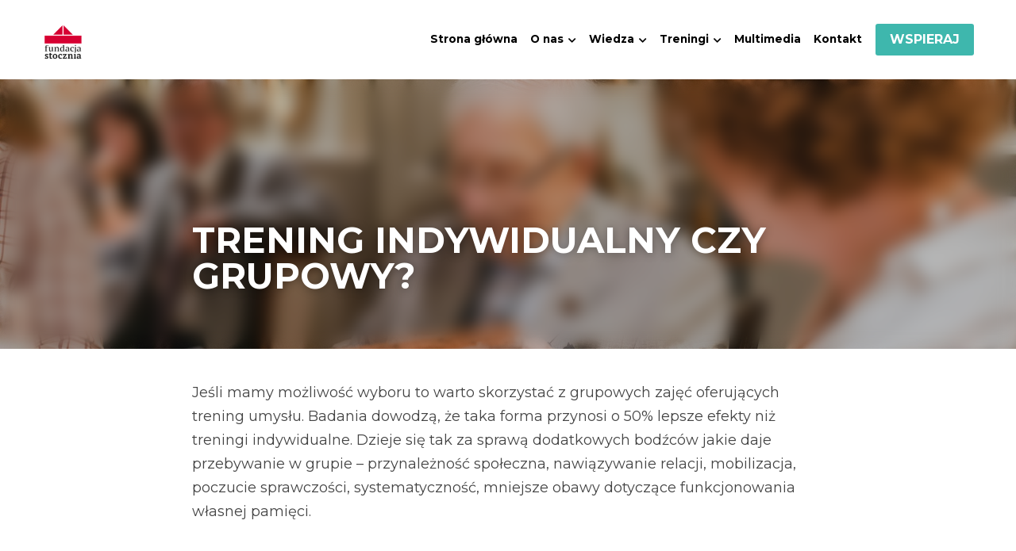

--- FILE ---
content_type: text/html; charset=utf-8
request_url: https://www.silowniapamieci.pl/blog/trening-indywidualny-czy-grupowy
body_size: 94519
content:
<!-- Powered by Strikingly.com 4 (1) Jan 30, 2026 at 13:49-->
<!DOCTYPE html>
<html itemscope itemtype='http://schema.org/WebPage' lang='pl' xmlns:og='http://ogp.me/ns#' xmlns='http://www.w3.org/1999/xhtml'>
<head>
<title>TRENING INDYWIDUALNY CZY GRUPOWY?</title>
<meta content='text/html; charset=UTF-8' http-equiv='Content-Type'>
<meta content='width=device-width,initial-scale=1.0,user-scalable=yes,minimum-scale=1.0,maximum-scale=3.0' id='viewport' name='viewport'>
<meta content='Jeśli mamy możliwość wyboru to warto skorzystać z grupowych zajęć oferujących trening umysłu. Badania dowodzą, że taka forma przynosi o 50% lepsze efekty niż treningi indywidualne.' name='description'>
<meta content='article' property='og:type'>
<meta content='TRENING INDYWIDUALNY CZY GRUPOWY?' property='og:title'>
<meta content='https://www.silowniapamieci.pl/blog/trening-indywidualny-czy-grupowy' property='og:url'>
<meta content='https://images.unsplash.com/photo-1567804154474-380ce535360e?ixlib=rb-1.2.1&amp;q=85&amp;fm=jpg&amp;crop=entropy&amp;cs=srgb&amp;h=9000&amp;w=1200&amp;fit=clip&amp;fm=jpg' property='og:image'>
<meta content='TRENING INDYWIDUALNY CZY GRUPOWY?' property='og:site_name'>
<meta content='Jeśli mamy możliwość wyboru to warto skorzystać z grupowych zajęć oferujących trening umysłu. Badania dowodzą, że taka forma przynosi o 50% lepsze efekty niż treningi indywidualne.' property='og:description'>
<meta content='TRENING INDYWIDUALNY CZY GRUPOWY?' itemprop='name'>
<meta content='Jeśli mamy możliwość wyboru to warto skorzystać z grupowych zajęć oferujących trening umysłu. Badania dowodzą, że taka forma przynosi o 50% lepsze efekty niż treningi indywidualne.' itemprop='description'>
<meta content='https://images.unsplash.com/photo-1567804154474-380ce535360e?ixlib=rb-1.2.1&amp;q=85&amp;fm=jpg&amp;crop=entropy&amp;cs=srgb&amp;h=9000&amp;w=1200&amp;fit=clip&amp;fm=jpg' itemprop='image'>
<meta content='summary_large_image' name='twitter:card'>
<meta content='TRENING INDYWIDUALNY CZY GRUPOWY?' name='twitter:title'>
<meta content='Jeśli mamy możliwość wyboru to warto skorzystać z grupowych zajęć oferujących trening umysłu. Badania dowodzą, że taka forma przynosi o 50% lepsze efekty niż treningi indywidualne.' name='twitter:description'>
<meta content='https://images.unsplash.com/photo-1567804154474-380ce535360e?ixlib=rb-1.2.1&amp;q=85&amp;fm=jpg&amp;crop=entropy&amp;cs=srgb&amp;h=9000&amp;w=1200&amp;fit=clip&amp;fm=jpg' name='twitter:image'>
<meta name="csrf-param" content="authenticity_token" />
<meta name="csrf-token" content="pZtHevjCF1/90vv5VbTKiFiprf2FgNa+QqwM5Q+Ozcl3TX+wXf9dPtyAMyu8BEL9VyRM164rhppzi4/WHHSARA==" />
<script>
window.$S={};$S.conf={"SUPPORTED_CURRENCY":[{"code":"AED","symbol":"\u062f.\u0625","decimal":".","thousand":",","precision":2,"name":"Dirham Zjednoczonych Emirat\u00f3w Arabskich"},{"code":"AFN","symbol":"\u060b","decimal":".","thousand":",","precision":2,"name":"Afga\u0144ski afgani"},{"code":"ALL","symbol":"Lek","decimal":",","thousand":".","precision":2,"name":"Lek alba\u0144ski"},{"code":"AMD","symbol":"\u058f","decimal":",","thousand":".","precision":2,"name":"Dram arme\u0144ski"},{"code":"ANG","symbol":"\u0192","decimal":",","thousand":".","precision":2,"name":"Gulden Antylski Holenderski"},{"code":"AOA","symbol":"Kz","decimal":",","thousand":".","precision":2,"name":"Kwanza angolska"},{"code":"ARS","symbol":"$","decimal":",","thousand":".","precision":2,"name":"Peso argenty\u0144skie"},{"code":"AUD","symbol":"A$","decimal":".","thousand":" ","precision":2,"name":"Dolar australijski"},{"code":"AWG","symbol":"\u0192","decimal":".","thousand":",","precision":2,"name":"Floryna aruba\u0144ska"},{"code":"AZN","symbol":"\u20bc","decimal":".","thousand":",","precision":2,"name":"Manat Azerbejd\u017ca\u0144ski"},{"code":"BAM","symbol":"KM","decimal":",","thousand":".","precision":2,"name":"Marka zamienna Bo\u015bni i Hercegowiny"},{"code":"BBD","symbol":"$","decimal":".","thousand":",","precision":2,"name":"Dolar barbadzki"},{"code":"BDT","symbol":"Tk","decimal":".","thousand":",","precision":2,"name":"Taka Bangladeszu"},{"code":"BGN","symbol":"\u043b\u0432","decimal":",","thousand":".","precision":2,"name":"Lew bu\u0142garski"},{"code":"BHD","symbol":"\u062f.\u0628","decimal":".","thousand":",","precision":3,"name":"Bahra\u0144ski dinar"},{"code":"BIF","symbol":"FBu","decimal":".","thousand":",","precision":0,"name":"Frank burundyjski"},{"code":"BMD","symbol":"$","decimal":".","thousand":",","precision":2,"name":"Dolar bermudzki"},{"code":"BND","symbol":"$","decimal":".","thousand":",","precision":2,"name":"Dolar brunei"},{"code":"BOB","symbol":"$b","decimal":",","thousand":".","precision":2,"name":"Boliwijskie boliviano"},{"code":"BRL","symbol":"R$","decimal":",","thousand":".","precision":2,"name":"Real brazylijski","format":"%s %v"},{"code":"BSD","symbol":"$","decimal":".","thousand":",","precision":2,"name":"Dolar bahamski"},{"code":"BTN","symbol":"Nu.","decimal":".","thousand":",","precision":2,"name":"Bhuta\u0144ski ngultrum"},{"code":"BWP","symbol":"P","decimal":".","thousand":",","precision":2,"name":"Pula botswa\u0144ska"},{"code":"BYN","symbol":"Br","decimal":".","thousand":",","precision":2,"name":"Bia\u0142oruski rubel"},{"code":"BZD","symbol":"BZ$","decimal":".","thousand":",","precision":2,"name":"Dolar belizejski"},{"code":"CAD","symbol":"$","decimal":".","thousand":",","precision":2,"name":"Dolar kanadyjski"},{"code":"CDF","symbol":"FC","decimal":".","thousand":",","precision":2,"name":"Fran kongijski"},{"code":"CHF","symbol":"CHF","decimal":".","thousand":"'","precision":2,"name":"Frank Szwajcarski","format":"%s %v"},{"code":"CLP","symbol":"$","decimal":"","thousand":".","precision":0,"name":"Peso chilijskie"},{"code":"CNY","symbol":"\u00a5","decimal":".","thousand":",","precision":2,"name":"Juany chi\u0144skie"},{"code":"CRC","symbol":"\u20a1","decimal":",","thousand":".","precision":2,"name":"Kolonia kostaryka\u0144ska"},{"code":"CUP","symbol":"$","decimal":".","thousand":",","precision":2,"name":"Kuba\u0144skie peso"},{"code":"CVE","symbol":"$","decimal":".","thousand":",","precision":2,"name":"Escudo Wysp Zielonego Przyl\u0105dka"},{"code":"CZK","symbol":"K\u010d","decimal":",","thousand":".","precision":2,"name":"Korona czeska","format":"%v %s"},{"code":"DJF","symbol":"Fdj","decimal":".","thousand":",","precision":0,"name":"Francja d\u017cibutyjska"},{"code":"DKK","symbol":"kr","decimal":".","thousand":",","precision":2,"name":"Du\u0144ska korona","format":"%v %s"},{"code":"DOP","symbol":"RD$","decimal":".","thousand":",","precision":2,"name":"Peso dominika\u0144skie"},{"code":"DZD","symbol":"\u062f\u062c","decimal":",","thousand":".","precision":2,"name":"Dinar algierski"},{"code":"EGP","symbol":"E\u00a3","decimal":".","thousand":",","precision":2,"name":"Funt egipski"},{"code":"ERN","symbol":"Nkf","decimal":".","thousand":",","precision":2,"name":"Erytrejska nakfa"},{"code":"ETB","symbol":"Br","decimal":".","thousand":",","precision":2,"name":"Birr etiopski"},{"code":"EUR","symbol":"\u20ac","decimal":",","thousand":".","precision":2,"name":"Euro","format":"%v %s"},{"code":"FJD","symbol":"$","decimal":".","thousand":",","precision":2,"name":"Dolar Fid\u017ci"},{"code":"FKP","symbol":"\u00a3","decimal":".","thousand":",","precision":2,"name":"Funt Wysp Falklandzkich"},{"code":"GBP","symbol":"\u00a3","decimal":".","thousand":",","precision":2,"name":"Funt brytyjski"},{"code":"GEL","symbol":"\u10da","decimal":",","thousand":".","precision":2,"name":"lari gruzi\u0144skie"},{"code":"GGP","symbol":"\u00a3","decimal":".","thousand":",","precision":2,"name":"Funt Guernsey"},{"code":"GHS","symbol":"GH\u20b5","decimal":".","thousand":",","precision":2,"name":"Gha\u0144ski cedi"},{"code":"GIP","symbol":"\u00a3","decimal":".","thousand":",","precision":2,"name":"Funt gibraltarski"},{"code":"GMD","symbol":"D","decimal":".","thousand":",","precision":2,"name":"Dalasi gambijski"},{"code":"GNF","symbol":"\u20a3","decimal":".","thousand":",","precision":0,"name":"Frank gwinejski"},{"code":"GTQ","symbol":"Q","decimal":".","thousand":",","precision":2,"name":"Kwetzal gwatemalski"},{"code":"GYD","symbol":"G$","decimal":".","thousand":",","precision":2,"name":"Dolar guja\u0144ski"},{"code":"HKD","symbol":"HK$","decimal":".","thousand":",","precision":2,"name":"Dolar Hongkongu"},{"code":"HNL","symbol":"L","decimal":".","thousand":",","precision":2,"name":"Lempira honduraska"},{"code":"HRK","symbol":"kn","decimal":".","thousand":",","precision":2,"name":"Kuna chorwacka"},{"code":"HTG","symbol":"G","decimal":".","thousand":",","precision":2,"name":"Haita\u0144ski gourde"},{"code":"HUF","symbol":"Ft","decimal":"","thousand":",","precision":0,"name":"Forint w\u0119gierski","format":"%v %s"},{"code":"ILS","symbol":"\u20aa","decimal":".","thousand":",","precision":2,"name":"Nowy szekel izraelski"},{"code":"IMP","symbol":"\u00a3","decimal":".","thousand":",","precision":2,"name":"Funt wyspy Man"},{"code":"INR","symbol":"\u20b9","decimal":".","thousand":",","precision":2,"name":"Rupia indyjska"},{"code":"IQD","symbol":"\u062f.\u0639","decimal":".","thousand":",","precision":3,"name":"Dinar iracki"},{"code":"IRR","symbol":"\u062a\u0648\u0645\u0627\u0646","decimal":".","thousand":",","precision":2,"name":"Rial ira\u0144ski"},{"code":"ISK","symbol":"kr","decimal":",","thousand":".","precision":2,"name":"Korona islandzka"},{"code":"JEP","symbol":"\u00a3","decimal":".","thousand":",","precision":2,"name":"Funt Jersey"},{"code":"JMD","symbol":"J$","decimal":".","thousand":",","precision":2,"name":"Jamaican Dollar"},{"code":"JOD","symbol":"JD","decimal":".","thousand":",","precision":3,"name":"Dinar jorda\u0144ski"},{"code":"JPY","symbol":"\u00a5","decimal":"","thousand":",","precision":0,"name":"Jen japo\u0144ski","format":"%s %v"},{"code":"KES","symbol":"KSh","decimal":".","thousand":",","precision":2,"name":"Szyling kenijski"},{"code":"KGS","symbol":"\u043b\u0432","decimal":",","thousand":".","precision":2,"name":"Som kirgiski"},{"code":"KHR","symbol":"\u17db","decimal":".","thousand":",","precision":2,"name":"Riel kambod\u017ca\u0144ski"},{"code":"KMF","symbol":"CF","decimal":".","thousand":",","precision":0,"name":"Frank Komor\u00f3w"},{"code":"KPW","symbol":"\u20a9","decimal":".","thousand":",","precision":2,"name":"P\u00f3\u0142nocnokorea\u0144ski won"},{"code":"KRW","symbol":"\uc6d0","decimal":"","thousand":",","precision":0,"name":"Won po\u0142udniowokorea\u0144ski","format":"%v %s"},{"code":"KWD","symbol":"\u062f.\u0643","decimal":".","thousand":",","precision":3,"name":"Dinar kuwejcki"},{"code":"KYD","symbol":"CI$","decimal":".","thousand":",","precision":2,"name":"Dolar kajman\u00f3w"},{"code":"KZT","symbol":"\u20b8","decimal":",","thousand":".","precision":2,"name":"Tenge kazachskie"},{"code":"LBP","symbol":"LL","decimal":".","thousand":",","precision":2,"name":"Funt liba\u0144ski"},{"code":"LKR","symbol":"\u20a8","decimal":".","thousand":",","precision":2,"name":"Rupia lankijska"},{"code":"LRD","symbol":"LR$","decimal":".","thousand":",","precision":2,"name":"Dolar liberyjski"},{"code":"LSL","symbol":"M","decimal":".","thousand":",","precision":2,"name":"Loti Lesotho"},{"code":"LYD","symbol":"LD","decimal":".","thousand":",","precision":3,"name":"Libijski dinar"},{"code":"MAD","symbol":"\u062f.\u0645.","decimal":",","thousand":".","precision":2,"name":"Dirham maroka\u0144ski"},{"code":"MDL","symbol":"L","decimal":",","thousand":".","precision":2,"name":"Lew mo\u0142dawski"},{"code":"MGA","symbol":"Ar","decimal":".","thousand":",","precision":0,"name":"Ariary malgaskie"},{"code":"MKD","symbol":"\u0434\u0435\u043d","decimal":",","thousand":".","precision":2,"name":"Denar macedo\u0144ski"},{"code":"MMK","symbol":"Ks","decimal":".","thousand":",","precision":2,"name":"Kiat mjanma\u0144ski"},{"code":"MNT","symbol":"\u20ae","decimal":".","thousand":",","precision":2,"name":"Mongolski tugrik"},{"code":"MOP","symbol":"MOP$","decimal":".","thousand":",","precision":2,"name":"Pataca Makau"},{"code":"MRO","symbol":"UM","decimal":".","thousand":",","precision":2,"name":"Ouguiya maureta\u0144ska"},{"code":"MRU","symbol":"UM","decimal":".","thousand":",","precision":2,"name":"Mauritanian ouguiya"},{"code":"MUR","symbol":"\u20a8","decimal":".","thousand":",","precision":2,"name":"Rupia maureta\u0144ska"},{"code":"MVR","symbol":"Rf","decimal":".","thousand":",","precision":2,"name":"Rupia malediwska"},{"code":"MWK","symbol":"K","decimal":".","thousand":",","precision":2,"name":"Kwacha malawijska"},{"code":"MXN","symbol":"$","decimal":".","thousand":",","precision":2,"name":"Peso meksyka\u0144skie"},{"code":"MYR","symbol":"RM","decimal":".","thousand":",","precision":2,"name":"Ringgit malezyjski"},{"code":"MZN","symbol":"MT","decimal":",","thousand":".","precision":2,"name":"Mozambijskie medycyna"},{"code":"NAD","symbol":"N$","decimal":".","thousand":",","precision":2,"name":"Dolar namibijski"},{"code":"NGN","symbol":"\u20a6","decimal":".","thousand":",","precision":2,"name":"Naira nigeryjska"},{"code":"NIO","symbol":"C$","decimal":".","thousand":",","precision":2,"name":"Cordoba oro Nikaragui"},{"code":"NOK","symbol":"kr","decimal":",","thousand":".","precision":2,"name":"Korona norweska","format":"%v %s"},{"code":"NPR","symbol":"\u20a8","decimal":".","thousand":",","precision":2,"name":"Rupia nepalska"},{"code":"NZD","symbol":"$","decimal":".","thousand":",","precision":2,"name":"Dolar nowozelandzki"},{"code":"OMR","symbol":"\u0631.\u0639.","decimal":".","thousand":",","precision":3,"name":"Oma\u0144ski rial"},{"code":"PAB","symbol":"B\/.","decimal":".","thousand":",","precision":2,"name":"Balboa Panamska"},{"code":"PEN","symbol":"S\/.","decimal":".","thousand":",","precision":2,"name":"Sol peruwia\u0144ski"},{"code":"PGK","symbol":"K","decimal":".","thousand":",","precision":2,"name":"Kina Papua-Nowa Gwinea"},{"code":"PHP","symbol":"\u20b1","decimal":".","thousand":",","precision":2,"name":"Peso filipi\u0144skie"},{"code":"PKR","symbol":"\u20a8","decimal":".","thousand":",","precision":2,"name":"Rupia pakista\u0144ska"},{"code":"PLN","symbol":"z\u0142","decimal":",","thousand":" ","precision":2,"name":"Polski Z\u0142oty","format":"%v %s"},{"code":"PYG","symbol":"\u20b2","decimal":",","thousand":".","precision":0,"name":"Guarani paragwajskie"},{"code":"QAR","symbol":"\u0631.\u0642","decimal":".","thousand":",","precision":2,"name":"Rial katarski"},{"code":"RON","symbol":"lei","decimal":",","thousand":".","precision":2,"name":"Lew rumu\u0144ski"},{"code":"RSD","symbol":"\u0434\u0438\u043d","decimal":",","thousand":".","precision":2,"name":"Dinar serbski"},{"code":"RUB","symbol":"\u20bd","decimal":",","thousand":".","precision":2,"name":"Rubel rosyjski","format":"%v %s"},{"code":"RWF","symbol":"FRw","decimal":".","thousand":",","precision":0,"name":"frank ruandyjski"},{"code":"SAR","symbol":"\u0631.\u0633","decimal":".","thousand":",","precision":2,"name":"Rial saudyjski"},{"code":"SBD","symbol":"SI$","decimal":".","thousand":",","precision":2,"name":"Dolar Wysp Salomona"},{"code":"SCR","symbol":"SRe","decimal":".","thousand":",","precision":2,"name":"Rupia seszelska"},{"code":"SDG","symbol":"SDG","decimal":".","thousand":",","precision":2,"name":"Suda\u0144ski funt"},{"code":"SEK","symbol":"kr","decimal":".","thousand":" ","precision":2,"name":"Korona szwedzka","format":"%v %s"},{"code":"SGD","symbol":"S$","decimal":".","thousand":",","precision":2,"name":"Dolar singapurski"},{"code":"SHP","symbol":"\u00a3","decimal":".","thousand":",","precision":2,"name":"Funt \u015awi\u0119tej Heleny"},{"code":"SLL","symbol":"Le","decimal":".","thousand":",","precision":2,"name":"Leone Sierra Leone"},{"code":"SOS","symbol":"S","decimal":".","thousand":",","precision":2,"name":"Szyling somalijski"},{"code":"SRD","symbol":"$","decimal":",","thousand":".","precision":2,"name":"Dolar surinamski"},{"code":"SSP","symbol":"SS\u00a3","decimal":".","thousand":",","precision":2,"name":"Po\u0142udniowosuda\u0144ski funt"},{"code":"STD","symbol":"Db","decimal":".","thousand":",","precision":2,"name":"Dobra Wyps \u015awi\u0119tego Tomasza"},{"code":"STN","symbol":"Db","decimal":".","thousand":",","precision":2,"name":"Dobra Wysp \u015awi\u0119tego Tomasza i Ksi\u0105\u017c\u0119ca"},{"code":"SYP","symbol":"LS","decimal":".","thousand":",","precision":2,"name":"Syrian pound"},{"code":"SZL","symbol":"E","decimal":".","thousand":",","precision":2,"name":"Swazi lilangeni"},{"code":"THB","symbol":"\u0e3f","decimal":".","thousand":",","precision":2,"name":"Baht tajlandzki"},{"code":"TJS","symbol":"SM","decimal":".","thousand":",","precision":2,"name":"Somoni tad\u017cycki"},{"code":"TMT","symbol":"T","decimal":".","thousand":",","precision":2,"name":"Turkme\u0144ski manat"},{"code":"TND","symbol":"\u062f.\u062a","decimal":".","thousand":",","precision":3,"name":"Tunezyjski dinar"},{"code":"TOP","symbol":"T$","decimal":".","thousand":",","precision":2,"name":"Pa'anga tongijska"},{"code":"TRY","symbol":"\u20ba","decimal":".","thousand":",","precision":2,"name":"Lira turecka"},{"code":"TTD","symbol":"TT$","decimal":".","thousand":",","precision":2,"name":"Dolar Trynidadu i Tobago"},{"code":"TWD","symbol":"NT$","decimal":"","thousand":",","precision":0,"name":"Nowy dolar tajwa\u0144ski"},{"code":"TZS","symbol":"Tsh","decimal":".","thousand":",","precision":2,"name":"Szyling tanza\u0144ski"},{"code":"UAH","symbol":"\u20b4","decimal":".","thousand":",","precision":2,"name":"Hrywna ukrai\u0144ska"},{"code":"UGX","symbol":"USh","decimal":".","thousand":",","precision":2,"name":"Szyling ugandyjski"},{"code":"USD","symbol":"$","decimal":".","thousand":",","precision":2,"name":"Dolar ameryka\u0144ski"},{"code":"UYU","symbol":"$U","decimal":",","thousand":".","precision":2,"name":"Peso urugwajskie"},{"code":"UZS","symbol":"\u043b\u0432","decimal":",","thousand":".","precision":2,"name":"So'm uzbekistanski"},{"code":"VES","symbol":"Bs.S.","decimal":".","thousand":",","precision":2,"name":"Wenezuelski bol\u00edvar soberano"},{"code":"VUV","symbol":"VT","decimal":".","thousand":",","precision":0,"name":"Vatu Republiki Vanuatu"},{"code":"WST","symbol":"WS$","decimal":".","thousand":",","precision":2,"name":"T\u0101l\u0101 samoa\u0144ski"},{"code":"XAF","symbol":"FCFA","decimal":".","thousand":",","precision":0,"name":"\u015arodkowoafryka\u0144ski frank CFA"},{"code":"XCD","symbol":"EC$","decimal":".","thousand":",","precision":2,"name":"Dolar wschodniokaraibski"},{"code":"XDR","symbol":"SDR","decimal":".","thousand":"","precision":0,"name":"Specjalne prawo ci\u0105gnienia"},{"code":"XOF","symbol":"CFA","decimal":".","thousand":",","precision":0,"name":"Frank CFA Afryki Zachodniej"},{"code":"XPF","symbol":"\u20a3","decimal":".","thousand":",","precision":0,"name":"Franki CFP"},{"code":"YER","symbol":"\u0631.\u064a","decimal":".","thousand":",","precision":2,"name":"Rial jeme\u0144ski"},{"code":"ZAR","symbol":"R","decimal":".","thousand":",","precision":2,"name":"Randy po\u0142udniowoafryka\u0144skie"},{"code":"ZMW","symbol":"K","decimal":",","thousand":".","precision":2,"name":"Kwacha zambijska"},{"code":"IDR","symbol":"Rp ","decimal":"","thousand":".","precision":0,"name":"Rupia indonezyjska"},{"code":"VND","symbol":"\u20ab","decimal":"","thousand":".","precision":0,"name":"Dong wietnamski","format":"%v%s"},{"code":"LAK","symbol":"\u20ad","decimal":".","thousand":",","precision":2,"name":"Kip laota\u0144ski"},{"code":"COP","symbol":"$","decimal":".","thousand":",","precision":0,"name":"Peso kolumbijskie"}],"keenio_collection":"strikingly_pageviews","keenio_pbs_impression_collection":"strikingly_pbs_impression","keenio_pbs_conversion_collection":"strikingly_pbs_conversion","keenio_pageservice_imageshare_collection":"strikingly_pageservice_imageshare","keenio_page_socialshare_collection":"strikingly_page_socialshare","keenio_page_framing_collection":"strikingly_page_framing","keenio_file_download_collection":"strikingly_file_download","is_google_analytics_enabled":true,"gdpr_compliance_feature":false,"is_strikingly_analytics_enabled":true,"baidu_xzh_json":null,"isBlog":true};$S.globalConf={"premium_apps":["HtmlApp","EcwidApp","MailChimpApp","CeleryApp","LocuApp"],"environment":"production","env":"production","host_suffix":"strikingly.com","asset_url":"https:\/\/static-assets.strikinglycdn.com","support_url":"http:\/\/support.strikingly.com","sxl_font_api_url":"https:\/\/static-fonts-css.strikinglycdn.com","locale":"pl","enable_live_chat":true,"s_in_china":false,"browser_locale":null,"is_sxl":false,"is_rtl":false,"google":{"recaptcha_v2_client_key":"6LeRypQbAAAAAGgaIHIak2L7UaH4Mm3iS6Tpp7vY","recaptcha_v2_invisible_client_key":"6LdmtBYdAAAAAJmE1hETf4IHoUqXQaFuJxZPO8tW"},"hcaptcha":{"hcaptcha_checkbox_key":"cd7ccab0-57ca-49aa-98ac-db26473a942a","hcaptcha_invisible_key":"65400c5a-c122-4648-971c-9f7e931cd872"},"user_image_cdn":{"qn":"\/\/user-assets.sxlcdn.com","s":"\/\/custom-images.strikinglycdn.com"},"user_image_private_cdn":{"qn":null},"rollout":{"crm_livechat":true,"google_invisible_recaptcha":true,"enabled_hcaptcha":true,"nav_2021":true,"nav_2021_off":false,"nav_2023":true,"new_blog_layout":true,"pbs_i18n":true},"GROWINGIO_API_KEY":null,"BAIDU_API_KEY":null,"SEGMENTIO_API_KEY":"eb3txa37hi","FACEBOOK_APP_ID":"138736959550286","WECHAT_APP_ID":null,"KEEN_IO_PROJECT_ID":"5317e03605cd66236a000002","KEEN_IO_WRITE_KEY":"[base64]","CLOUDINARY_CLOUD_NAME":"hrscywv4p","CLOUDINARY_PRESET":"oxbxiyxl","BUGSNAG_FE_API_KEY":"","BUGSNAG_FE_JS_RELEASE_STAGE":"production","WEB_PUSH_PUB_KEY":"BDKuVD3CPl9FsdF_P7eYJg1i-siryCIDQRcOhTu2zMMFbNrXaugVggo_7vy5OHPYTVaXkLBWv8PUPdduzaKq8xE="};$S.miniProgramAppType=null;$S.blogPostData={"blogPostMeta":{"id":11783479,"state":"published","pinned":false,"notified":false,"createdAt":"2021-03-09T23:39:07.837-08:00","publishedAt":"2021-03-05T23:39:07.000-08:00","publicUrl":"https:\/\/www.silowniapamieci.pl\/blog\/trening-indywidualny-czy-grupowy","customSlug":null,"editCount":12,"publishedEditCount":9,"mode":"show","role":null,"reviewState":null,"needReview":false,"censorshipResult":null,"reviewUpdatedAt":null,"scheduledPublishAt":null,"scheduledPublishAtUtcTime":null,"scheduledTimeZone":null,"postedToWechat":false,"tags":[],"categories":[],"socialMediaConfig":{"url":"https:\/\/www.silowniapamieci.pl\/blog\/trening-indywidualny-czy-grupowy","title":"TRENING INDYWIDUALNY CZY GRUPOWY?","image":"https:\/\/images.unsplash.com\/photo-1567804154474-380ce535360e?ixlib=rb-1.2.1\u0026q=85\u0026fm=jpg\u0026crop=entropy\u0026cs=srgb\u0026h=9000\u0026w=1200\u0026fit=clip\u0026fm=jpg","description":"Je\u015bli mamy mo\u017cliwo\u015b\u0107 wyboru to warto skorzysta\u0107 z grupowych zaj\u0119\u0107 oferuj\u0105cych trening umys\u0142u. Badania dowodz\u0105, \u017ce taka forma przynosi o 50% lepsze efekty ni\u017c treningi indywidualne. Dzieje si\u0119 tak za spraw\u0105 dodatkowych bod\u017ac\u00f3w jakie daje przebywanie w grupie \u2013 przynale\u017cno\u015b\u0107 spo\u0142eczna, nawi\u0105zywanie...","fbAppId":"138736959550286"},"nextBlogPostTitle":"JAK TRENOWA\u0106?","nextBlogPostRelativeUrl":"\/blog\/jak-trenowac","nextBlogPostId":11783400,"prevBlogPostTitle":"CZYM JEST PAMI\u0118\u0106?","prevBlogPostRelativeUrl":"\/blog\/czym-jest-pamiec","prevBlogPostId":11783558},"pageMeta":{"blogSettings":{"previewLayout":1,"mailchimpCode":null,"hasSubscriptionCode":false,"hasSubscriptionCodeBefore":null,"showMorePostsWith":null,"usedDisqusCommentsBefore":null,"showRss":null,"showMip":null,"enableComments":null,"lastReadCommentsAt":null,"showAmp":null,"reviewNumber":null,"commentsRequireApproval":null,"showSubscriptionForm":null,"showSubscriptionsTab":null,"headerCustomCode":"","footerCustomCode":"","shortcuts":[],"shortcutsOrder":{},"banner":[],"previewNumber":null,"wechatMomentEnabled":null,"category_order":{},"showNav":true,"hideNewBlogTips":true,"positiveOrder":true},"isPro":true,"isV4":true,"forcedLocale":"pl","userId":232148,"membership":"pro","theme":{"id":59,"css_file":"themes/s5-theme/main","color_list":"","created_at":"2017-12-17T18:25:54.886-08:00","updated_at":"2018-04-10T19:58:57.731-07:00","display_name":"S5 Theme","default_slide_list":"","navbar_file":"s5-theme/navbar","footer_file":null,"name":"s5-theme","thumb_image":null,"use_background_image":false,"demo_page_id":null,"type_mask":1,"data_page_id":null,"is_new":false,"priority":0,"header_file":null,"data":"{\"menu\":{\"type\":\"Menu\",\"components\":{\"logo\":{\"type\":\"Image\",\"image_type\":\"small\",\"url\":\"/images/defaults/default_logo.png\"},\"title\":{\"type\":\"RichText\",\"value\":\"Title Text\",\"text_type\":\"title\"}}}}","name_with_v4_fallback":"s5-theme"},"permalink":"silowniapamieci","subscriptionPlan":"pro_yearly","subscriptionPeriod":"yearly","isOnTrial":false,"customColors":{"type":"CustomColors","id":"f_d35970ff-fab0-4cef-a27f-e8b4bf8cae86","defaultValue":null,"active":true,"highlight1":"#3eb7ad","highlight2":null},"animations":{"type":"Animations","id":"f_1e864d09-1899-4c92-98b3-d7c80ca2377e","defaultValue":null,"page_scroll":"none","background":"parallax","image_link_hover":"none"},"s5Theme":{"type":"Theme","id":"f_247e5d2c-d437-4993-a487-1c633cb2e339","defaultValue":null,"version":"11","nav":{"type":"NavTheme","id":"f_a7eefaef-c78a-4fe1-925d-f515062961c4","defaultValue":null,"name":"topBar","layout":"a","padding":"medium","sidebarWidth":"medium","topContentWidth":"section","horizontalContentAlignment":"center","verticalContentAlignment":"middle","fontSize":"small","backgroundColor1":"#ffffff","highlightColor":"#3eb7ad","presetColorName":"whiteMinimal","itemColor":"#000000","itemSpacing":"compact","dropShadow":"no","socialMediaListType":"link","isTransparent":false,"isSticky":true,"showSocialMedia":false,"highlight":{"blockBackgroundColor":null,"blockTextColor":null,"blockBackgroundColorSettings":{"id":"9382e529-df06-4854-83db-3f93a75d9450","default":"#3eb6ac","preIndex":null,"type":"custom"},"blockTextColorSettings":{"id":"75bfc01b-6a93-4fa2-ac6e-d5ab1548036a","default":"#ffffff","preIndex":null,"type":"custom"},"blockShape":"square","textColor":null,"textColorSettings":{"id":"9888906d-46fd-40f4-b985-0d4821a1c3d4","default":"#3eb6ac","preIndex":null,"type":"custom"},"type":"underline","id":"f_5889738c-4ce5-4464-9ed6-713890f1ea2b"},"border":{"enable":false,"borderColor":"#000","position":"bottom","thickness":"small","borderColorSettings":{"preIndex":null,"type":"custom","default":"#ffffff","id":"f_3e552a65-97aa-4d80-9b42-049e71c58f38"}},"layoutsVersionStatus":{"a":{"status":"done","from":"v1","to":"v2","currentVersion":"v2"},"b":{"status":"done","from":"v1","to":"v2","currentVersion":"v2"},"g":{"status":"done","from":"v1","to":"v2","currentVersion":"v2"}},"socialMedia":[],"socialMediaButtonList":[{"type":"Facebook","id":"39f7e508-0df5-11ee-8036-17ada1f582b1","url":"","link_url":"","share_text":"","show_button":false},{"type":"Twitter","id":"39f7e509-0df5-11ee-8036-17ada1f582b1","url":"","link_url":"","share_text":"","show_button":false},{"type":"LinkedIn","id":"39f7e50a-0df5-11ee-8036-17ada1f582b1","url":"","link_url":"","share_text":"","show_button":false},{"type":"Pinterest","id":"39f7e50b-0df5-11ee-8036-17ada1f582b1","url":"","link_url":"","share_text":"","show_button":false}],"socialMediaContactList":[{"type":"SocialMediaPhone","id":"39f7e50e-0df5-11ee-8036-17ada1f582b1","defaultValue":"","className":"fas fa-phone-alt"},{"type":"SocialMediaEmail","id":"39f7e50f-0df5-11ee-8036-17ada1f582b1","defaultValue":"","className":"fas fa-envelope"}],"backgroundColorSettings":{"id":"5c9d7aef-681f-4894-bd6a-893e05a12c42","default":"#ffffff","preIndex":null,"type":"default"},"highlightColorSettings":{"id":"567daf6d-69ff-4fe7-996e-fe39b1b89de5","default":"#3eb6ac","preIndex":null,"type":"custom"},"itemColorSettings":{"id":"45cc261d-728e-490f-8749-4c4cccd83986","default":"#000000","preIndex":null,"type":"default"}},"section":{"type":"SectionTheme","id":"f_4fc6197e-5182-4a82-a157-ca9ae223252b","defaultValue":null,"padding":"normal","contentWidth":"wide","contentAlignment":"center","baseFontSize":null,"titleFontSize":null,"subtitleFontSize":null,"itemTitleFontSize":null,"itemSubtitleFontSize":null,"textHighlightColor":null,"baseColor":"","titleColor":"","subtitleColor":"#3eb7ad","itemTitleColor":"","itemSubtitleColor":"#3eb7ad","textHighlightSelection":{"type":"TextHighlightSelection","id":"f_804ed909-da2e-4606-9d8d-df346e5bbc2c","defaultValue":null,"title":false,"subtitle":true,"itemTitle":false,"itemSubtitle":true},"base":{"preIndex":null,"type":"default","default":"#50555c","id":"f_fe2b5c8c-454f-49b6-a0bd-9cc9ca7276e1"},"title":{"preIndex":null,"type":"default","default":"#1D2023","id":"f_707ead75-a851-4e85-9333-1f5708d55046"},"subtitle":{"preIndex":null,"type":"default","default":"#3eb7ad","id":"f_8c926197-af28-42e5-adeb-16b85b562020"},"itemTitle":{"preIndex":null,"type":"default","default":"#1D2023","id":"f_13d69668-6e08-40e7-a44d-a038847e6910"},"itemSubtitle":{"preIndex":null,"type":"default","default":"#3eb7ad","id":"f_d0593bab-daa6-47f0-8573-03601e9ab90e"}},"firstSection":{"type":"FirstSectionTheme","id":"f_db90f220-e55e-4a61-8251-f8e855dc7278","defaultValue":null,"height":"large","shape":"none"},"button":{"type":"ButtonTheme","id":"f_78383a89-ed4d-4cda-9d68-f5c72825706d","defaultValue":null,"backgroundColor":"#3eb7ad","shape":"rounded","fill":"solid","backgroundSettings":{"preIndex":null,"type":"default","default":"#3eb7ad","id":"f_ff611a1d-230a-4001-9428-e109f347b7ae"}}},"id":12795389,"headingFont":"roboto","titleFont":"","bodyFont":"","usedWebFontsNormalized":"Roboto:300,700,300italic,700italic|Montserrat:400,700","showAmp":null,"subscribersCount":0,"templateVariation":"","showStrikinglyLogo":false,"multiPage":true,"sectionLayout":"three-landscape-none-none","siteName":"Si\u0142ownia Pami\u0119ci","siteRollouts":{"custom_code":true,"pro_sections":true,"pro_apps":true,"new_settings_dialog_feature":true,"google_analytics":true,"strikingly_analytics":true,"sections_name_sync":true,"popup":null,"custom_form":false,"membership_feature":false,"disable_google_invisible_recaptcha":false,"custom_ads":true},"pageCustomDomain":"www.silowniapamieci.pl","pagePublicUrl":"https:\/\/www.silowniapamieci.pl\/","googleAnalyticsTracker":"G-367543XXRP","googleAnalyticsType":"ga4","facebookPixelId":"851262075393609","gaTrackingId":"UA-25124444-6","errorceptionKey":"\"518ac810441fb4b7180002fa\"","keenioProjectId":"5317e03605cd66236a000002","keenioWriteKey":"[base64]","wechatMpAccountId":null,"blogSubscriptionUrl":"\/show_iframe_component\/3111422","chatSettings":null,"user":{"membership":"pro","subscriptionPlan":"pro_yearly","subscriptionPeriod":"yearly","isOnTrial":false,"id":232148,"enableDesktopNotifications":null,"canUseLiveChat":false},"enableSiteSearch":false,"siteMode":"show","membershipFeatureActive":false,"mobileActions":{"phone":null,"sms":null,"location":null,"email":null,"version":"v2","actions":[]},"ecommerceSettings":{"displayTax":true,"registration":"no_registration","postOrderRedirection":{}},"ecommerce":{"sellerWechatAppId":null,"hasSetPaymentAccount":false},"showNav":true,"hideNewBlogTips":true,"connectedSites":[],"enableFixedTextColor":true,"enableFixedTextColorRemaining":true,"enableFixedTextColorHasBgColor":true,"enableFixedGallerySectionRtlStyle":true,"enableFixedNavHorizontalAlign":true,"enableUsedMobileNewBreakpoint":true,"enableSectionSmartBinding":true,"enableFixedSectionContentStyle20251020":true,"enableNewLumaVersion":true,"enableFixedNavSpecialLogicColor":true},"content":{"type":"Blog.BlogData","id":"f_89c91162-0926-4b8d-96df-9a123b66cbc3","defaultValue":null,"showComments":true,"showShareButtons":null,"header":{"type":"Blog.Header","id":"f_2c851a0d-3001-4114-b9cf-616ee7e4f6c4","defaultValue":null,"title":{"type":"Blog.Text","id":"f_0e3f5ac3-6a16-4ad2-ab1f-484e4ba54be0","defaultValue":false,"value":"\u003cp\u003e\u003cstrong\u003eTRENING INDYWIDUALNY CZY GRUPOWY?\u003c\/strong\u003e\u003c\/p\u003e","backupValue":null,"version":1},"subTitle":{"type":"Blog.Text","id":"f_a9419569-2c78-4984-a9ef-53cee799dc35","defaultValue":null,"value":"","backupValue":null,"version":null},"backgroundImage":{"type":"Blog.BackgroundImage","id":"f_29527390-32c1-4520-8a9a-aab7b257f8e9","defaultValue":false,"url":"!","textColor":"light","backgroundVariation":null,"sizing":"cover","userClassName":null,"linkUrl":null,"linkTarget":null,"videoUrl":null,"videoHtml":"","storageKey":"https:\/\/images.unsplash.com\/photo-1567804154474-380ce535360e?ixlib=rb-1.2.1\u0026q=85\u0026fm=jpg\u0026crop=entropy\u0026cs=srgb","storage":"un","format":null,"h":null,"w":null,"s":null,"useImage":true,"noCompression":null,"focus":{},"backgroundColor":{},"linkInputEnabled":null,"descriptionInputEnabled":null}},"footer":{"type":"Blog.Footer","id":"f_cb3e5bdb-ffca-45bc-95fd-39b435f3b69f","defaultValue":null,"comment":{"type":"Blog.Comment","id":"f_9b6509a8-60b7-42a2-8435-81989867d304","defaultValue":null,"shortName":""},"shareButtons":{"type":"Blog.ShareButtons","id":"f_505fe8d2-d030-4c1e-b82f-2aee089dd433","defaultValue":false,"list_type":"button","button_list":[{"type":"Facebook","id":"f_148b43a2-ac8f-4bb9-9a0c-76c68f9a01aa","defaultValue":false,"url":"","link_url":null,"share_text":null,"app_id":null,"show_button":false},{"type":"LinkedIn","id":"f_c0fbcd50-5d87-43b1-b284-d6b785c96835","defaultValue":false,"url":"","link_url":null,"share_text":null,"show_button":false},{"type":"GPlus","id":"f_aba4d9fd-6db5-4c4c-bd15-9faae27e8390","defaultValue":null,"url":"","link_url":null,"share_text":null,"show_button":true},{"type":"Twitter","id":"f_22bd12e8-dc16-45dc-8d0c-3585c354b79d","defaultValue":false,"url":"","link_url":null,"share_text":null,"show_button":false},{"type":"Pinterest","id":"f_7576478e-eb33-4dca-b1f7-15bee4907d79","defaultValue":null,"url":"","link_url":null,"share_text":null,"show_button":false}]}},"sections":[{"type":"Blog.Section","id":"f_82db33d1-4990-4441-906a-823e6382742a","defaultValue":null,"component":{"type":"RichText","id":"f_9f396cd8-df40-4f48-87ef-8daa49244983","defaultValue":false,"value":"\u003cp\u003eJe\u015bli mamy mo\u017cliwo\u015b\u0107 wyboru to warto skorzysta\u0107 z grupowych zaj\u0119\u0107 oferuj\u0105cych trening umys\u0142u. Badania dowodz\u0105, \u017ce taka forma przynosi o 50% lepsze efekty ni\u017c treningi indywidualne. Dzieje si\u0119 tak za spraw\u0105 dodatkowych bod\u017ac\u00f3w jakie daje przebywanie w grupie \u2013 przynale\u017cno\u015b\u0107 spo\u0142eczna, nawi\u0105zywanie relacji, mobilizacja, poczucie sprawczo\u015bci, systematyczno\u015b\u0107, mniejsze obawy dotycz\u0105ce funkcjonowania w\u0142asnej pami\u0119ci.\u003c\/p\u003e","backupValue":null,"version":1}}]},"settings":{"hideBlogDate":true},"pageMode":null,"pageData":{"type":"Site","id":"f_29ae9bb3-6b46-43f3-aea2-d1b263b8450d","defaultValue":null,"horizontal":false,"fixedSocialMedia":false,"new_page":true,"showMobileNav":true,"showCookieNotification":false,"useSectionDefaultFormat":true,"useSectionImprovementsPart1":true,"showTermsAndConditions":false,"showPrivacyPolicy":false,"activateGDPRCompliance":false,"multi_pages":true,"live_chat":false,"showLegacyGallery":true,"isFullScreenOnlyOneSection":true,"showNav":true,"showFooter":true,"showStrikinglyLogo":false,"showNavigationButtons":false,"showShoppingCartIcon":true,"showButtons":true,"navFont":"","titleFont":"","logoFont":"","bodyFont":"","buttonFont":"roboto","headingFont":"roboto","theme":"fresh","templateVariation":"","templatePreset":"","termsText":"fsdfsdf","privacyPolicyText":"Polityka prywatno\u015bci\n\nPodstawowe informacje\n\nAdministratorem danych osobowych, kt\u00f3rych zasady przetwarzania opisujemy w tym dokumencie, jest Fundacja Pracownia Bada\u0144 i Innowacji Spo\u0142ecznych \u201eStocznia (dalej: Stocznia, my) z siedzib\u0105 w Warszawie, 00-277, przy Plac Zamkowy 10. Aby si\u0119 z nami skontaktowa\u0107, nale\u017cy wys\u0142a\u0107 wiadomo\u015b\u0107 na adres e-mailowy: stocznia@stocznia.org.pl lub poczt\u0105 tradycyjn\u0105 na adres siedziby.\n\nW Polityce prywatno\u015bci zbieramy najwa\u017cniejsze informacje dotycz\u0105ce zasad przetwarzania danych osobowych u\u017cytkownik\u00f3w strony silowniapamieci.pl.\n\nCzyje dane przetwarzamy, w jakim celu i na jakiej podstawie\n\nZa po\u015brednictwem strony internetowej silowniapamieci.pl zbieramy dane tylko w takim zakresie, w jakim jest to niezb\u0119dne do zarz\u0105dzania stron\u0105, zapewnienia sprawnego dzia\u0142ania oferowanych w jej ramach funkcjonalno\u015bci, analizowania skuteczno\u015bci komunikacji oraz umo\u017cliwienia kontaktu z nami.\n\nU\u017cywamy narz\u0119dzia Google Analytics do generowania i analizowania statystyk odwiedzin stron, kt\u00f3ry zbiera przy pomocy skryptu: adres IP (jest on anonimizowany, ale dost\u0119p do pe\u0142nego adresu IP zapisywanego w logach serwera maj\u0105 osoby posiadaj\u0105ce uprawnienia administratora), typ urz\u0105dzenia, z kt\u00f3rego nast\u0119puje po\u0142\u0105czenie, rozdzielczo\u015b\u0107 ekranu, na kt\u00f3rym strony by\u0142y wy\u015bwietlane, typ systemu operacyjnego, nazw\u0119 domeny, z kt\u00f3rej u\u017cytkownik wchodzi na nasz\u0105 stron\u0119, dane lokalizacyjne (pa\u0144stwo, miasto), informacje o tym, jakie tre\u015bci na naszej stronie odwiedzi\u0142 dany u\u017cytkownik.\n\nGromadzone dane nie s\u0105 kojarzone z konkretnymi osobami przegl\u0105daj\u0105cymi nasza stron\u0119. Ka\u017cdy mo\u017ce korzysta\u0107 z niej anonimowo \u2013 nie wymagamy rejestracji. \n\nDane osobowe zbieramy wy\u0142\u0105cznie od os\u00f3b chc\u0105cych si\u0119 z nami skontaktowa\u0107 poprzez formularz \u201eSkontaktuj si\u0119 z nami\u201d. Prosimy w nim o podanie imienia, nazwiska oraz adresu email. Dane te przetwarzamy na podstawie zgody w celu udzielenia odpowiedzi na pytanie zadane w formularzu i\/lub przes\u0142ania mailingu zawieraj\u0105cego informacje o wybranych przedsi\u0119wzi\u0119ciach Stoczni. Podanie danych jest dobrowolne, ale konieczne do otrzymania odpowiedzi\/mailingu.\n\nW naszych mailingach odnotowujemy klikni\u0119cia w linki oraz \u0142adowanie dost\u0119pnych w nim obrazk\u00f3w, \u017ceby wiedzie\u0107 \u2013 orientacyjnie \u2013 ile os\u00f3b zapoznaje si\u0119 z jego tre\u015bci\u0105. Analizujemy zbiorcz\u0105 informacj\u0119, a nie aktywno\u015b\u0107 poszczeg\u00f3lnych adresat\u00f3w. W ka\u017cdej chwili mo\u017cna zrezygnowa\u0107 z subskrypcji, klikaj\u0105c w link rezygnacji w stopce mailingu. \n\nGdzie i w jaki spos\u00f3b przetwarzamy dane\n\nDane przetwarzamy w formie elektronicznej: w CMS s\u0142u\u017c\u0105cym do zarz\u0105dzania stron\u0105 silowniapamieci.pl (Strikingly), w systemie do zarz\u0105dzania relacjami (CRM), systemie G-Suite, w ramach kt\u00f3rego korzystamy z poczty oraz chmury do przechowywania plik\u00f3w, a tak\u017ce \u2013 w ograniczonym zakresie \u2013 na komputerach biurowych, zewn\u0119trznych dyskach oraz w telefonach.\n\nKomu powierzamy dane\nDane osobowe powierzamy do przetwarzania podmiotom, z kt\u00f3rymi na sta\u0142e wsp\u00f3\u0142pracujemy, a kt\u00f3re odpowiadaj\u0105 za obs\u0142ug\u0119 informatyczn\u0105 Stoczni. Podmioty te dzia\u0142aj\u0105 na podstawie um\u00f3w powierzenia i na r\u00f3wni z nami s\u0105 zobowi\u0105zane do ochrony danych osobowych.\n\nPrawa os\u00f3b, kt\u00f3rych dane przetwarzamy\n\nWszystkim osobom, kt\u00f3rych dane przetwarzamy, przys\u0142uguje prawo dost\u0119pu do tre\u015bci swoich danych, prawo \u017c\u0105dania sprostowania oraz usuni\u0119cia lub ograniczenia ich przetwarzania. W celu realizacji tych praw nale\u017cy skontaktowa\u0107 si\u0119 ze Stocznia. Ka\u017cda osoba, kt\u00f3ra uwa\u017ca, \u017ce jej prawa zosta\u0142y naruszone, mo\u017ce z\u0142o\u017cy\u0107 skarg\u0119 do Prezesa Urz\u0119du Ochrony Danych Osobowych. \n\nPliki cookie\n\nNa stronie silowniapamieci.pl u\u017cywamy cookies, by zbiera\u0107 statystyki dotycz\u0105ce korzystania ze strony i oferowanych na niej materia\u0142ach (pobieranie pdf).\n\nTa wersja Polityki prywatno\u015bci obowi\u0105zuje od 4 grudnia 2019 r.\n","fontPreset":null,"cookieNotificationArea":"eu","GDPRHtml":"By continuing, you agree to our \u003ca href=\"\/?open=terms-and-conditions\"\u003eTerms \u0026amp; Conditions\u003c\/a\u003e and \u003ca href=\"\/?open=privacy-policy\"\u003ePrivacy Policy\u003c\/a\u003e.","pages":[{"type":"Page","id":"f_34754caf-028e-486f-99fa-b1cced1d2096","defaultValue":null,"sections":[{"type":"Slide","id":"f_b5fdc96e-f6eb-4cba-8b69-0a835ee61fea","defaultValue":true,"template_id":null,"template_name":"signup_form","template_version":null,"components":{"background1":{"type":"Background","id":"f_b59235ae-3b21-43d6-85b7-5bf469d3e3df","defaultValue":false,"url":"!","textColor":"light","backgroundVariation":"","sizing":"cover","userClassName":"","linkUrl":null,"linkTarget":null,"videoUrl":"","videoHtml":"","storageKey":"232148\/44217_300628","storage":"s","format":"png","h":540,"w":1519,"s":878612,"useImage":true,"noCompression":null,"focus":null,"backgroundColor":null},"text1":{"type":"RichText","id":"f_cd764805-0925-46f8-b625-db2f03bf3e9d","defaultValue":false,"value":"\u003cp style=\"text-align: left; font-size: 160%;\"\u003e\u003cspan class=\"#(className)\" style=\"color:#3eb6ac;\"\u003e\u003cb\u003eSI\u0141OWNIA PAMI\u0118CI\u003c\/b\u003e\u003c\/span\u003e\u003c\/p\u003e","backupValue":null,"version":1,"lineAlignment":{"firstLineTextAlign":"left","lastLineTextAlign":"left"}},"text2":{"type":"RichText","id":"f_7d578aec-b2fa-4be3-a1d7-be7f05ea1bc4","defaultValue":false,"alignment":null,"value":"","backupValue":null,"version":1,"lineAlignment":{"firstLineTextAlign":null,"lastLineTextAlign":null},"defaultDataProcessed":true},"media1":{"type":"Media","id":"f_ddad1303-502d-4be7-8e31-3fd464cd0bd6","defaultValue":true,"video":{"type":"Video","id":"f_6311837a-a7a5-471e-bd3a-7fc9d142e97c","defaultValue":true,"html":"","url":"https:\/\/vimeo.com\/18150336","thumbnail_url":null,"maxwidth":700,"description":null},"image":{"type":"Image","id":"f_becb72e6-80b5-44a7-a377-8869ff7654ea","defaultValue":true,"link_url":"","thumb_url":"\/images\/icons\/transparent.png","url":"\/images\/icons\/transparent.png","caption":"","description":"","storageKey":null,"storage":null,"storagePrefix":null,"format":null,"h":null,"w":null,"s":null,"new_target":true,"noCompression":null,"cropMode":null,"focus":{}},"current":"image"},"slideSettings":{"type":"SlideSettings","id":"f_157b2faf-4068-4b09-8861-f0da8ab1a073","defaultValue":true,"show_nav":true,"show_nav_multi_mode":false,"nameChanged":true,"hidden_section":false,"name":"babcia","sync_key":null,"layout_variation":"button-noImage","display_settings":{},"padding":{"top":"normal","bottom":"normal"},"layout_config":{}},"email1":{"type":"EmailForm","id":"f_66ecbcea-e160-4e95-a519-810e469ee2fa","defaultValue":true,"hideMessageBox":false,"hide_name":false,"hide_email":false,"hide_phone_number":true,"openInNewTab":null,"member_registration":null,"name_label":"Name","form_name_label":null,"email_label":"Email","phone_number_label":"Phone","message_label":"Message","submit_label":"Register","thanksMessage":"Thanks for your submission!","recipient":"","label":"","redirectLink":null,"connectedFormServices":{}},"image1":{"type":"Image","id":"f_1ab7090a-ca62-4d45-bf94-a9f57fb8426d","defaultValue":true,"link_url":null,"thumb_url":null,"url":"\/\/assets.strikingly.com\/static\/icons\/app-badges\/apple-ios.png","caption":"","description":"","storageKey":null,"storage":null,"storagePrefix":null,"format":null,"h":51,"w":183,"s":null,"new_target":true,"noCompression":null,"cropMode":null,"focus":{}},"image2":{"type":"Image","id":"f_ed89b862-6501-486a-91bc-a23449d06ec5","defaultValue":true,"link_url":null,"thumb_url":null,"url":"\/\/assets.strikingly.com\/static\/icons\/app-badges\/android2.png","caption":"","description":"","storageKey":null,"storage":null,"storagePrefix":null,"format":null,"h":51,"w":183,"s":null,"new_target":true,"noCompression":null,"cropMode":null,"focus":{}},"button1":{"type":"Button","id":"f_1fab2dc1-cc53-46cc-a871-f711df266821","defaultValue":false,"alignment":"flex-start","text":"Pobierz najnowszy zeszyt \u0107wicze\u0144","link_type":"Web","page_id":null,"section_id":null,"size":"medium","mobile_size":"automatic","style":"","color":"","font":"Montserrat","url":"https:\/\/www.silowniapamieci.pl\/aktywni2025","new_target":false,"version":"2"}}},{"type":"Slide","id":"f_33a0622c-8547-4c71-aa4f-03b7c5687e57","defaultValue":null,"template_id":null,"template_name":"s6_common_section","template_version":"s6","components":{"slideSettings":{"type":"SlideSettings","id":"f_12b95240-1007-4bcf-a4ce-d396575c724b","defaultValue":null,"show_nav":true,"show_nav_multi_mode":null,"nameChanged":true,"hidden_section":false,"name":"OPIS PROBLEMU","sync_key":null,"layout_variation":null,"display_settings":{},"padding":{"top":"normal","bottom":"normal"},"layout_config":{"height":"auto","width":"wide"}}}},{"type":"Slide","id":"f_926e2b23-93cb-4d90-9d73-e54e3ccf79ed","defaultValue":null,"template_id":null,"template_name":"columns","template_version":null,"components":{"slideSettings":{"type":"SlideSettings","id":"f_8b2a6eea-03c8-4f33-9c29-5582f82ba456","defaultValue":null,"show_nav":true,"show_nav_multi_mode":null,"nameChanged":null,"hidden_section":false,"name":"POZNAJ SI\u0141OWNI\u0118 PAMI\u0118CI","sync_key":null,"layout_variation":"col-three-text","display_settings":{},"padding":{},"layout_config":{"isNewMobileLayout":true}}}},{"type":"Slide","id":"f_d950b587-208e-454d-abcc-7cc61a77f615","defaultValue":null,"template_id":null,"template_name":"title","template_version":"s6","components":{"slideSettings":{"type":"SlideSettings","id":"f_abe07e5c-f716-4dc8-bdb9-fd70ac1c3073","defaultValue":null,"show_nav":true,"show_nav_multi_mode":null,"nameChanged":true,"hidden_section":false,"name":"PLAN TRENINGU","sync_key":null,"layout_variation":"center-bottom-full","display_settings":{},"padding":{"top":"normal","bottom":"normal"},"layout_config":{"height":"auto","width":"wide"}}}},{"type":"Slide","id":"f_f9b8cd3c-285c-4c11-a983-ef3a2c3cf3cc","defaultValue":null,"template_id":null,"template_name":"slider","template_version":null,"components":{"slideSettings":{"type":"SlideSettings","id":"f_e49e6c19-0ffe-4053-9182-32f00f8030a5","defaultValue":null,"show_nav":true,"show_nav_multi_mode":false,"nameChanged":true,"hidden_section":false,"name":"Testimoniale","sync_key":null,"layout_variation":"[\"right\",\"right\"]","display_settings":{},"padding":{},"layout_config":{}}}},{"type":"Slide","id":"f_1fb55a5b-14dc-49d1-a678-69ad818f3c04","defaultValue":null,"template_id":null,"template_name":"s6_common_section","template_version":"s6","components":{"slideSettings":{"type":"SlideSettings","id":"f_44785c56-42fe-4cb8-bae4-960648f9eaa5","defaultValue":null,"show_nav":true,"show_nav_multi_mode":null,"nameChanged":true,"hidden_section":true,"hidden_mobile_section":true,"name":"WP\u0141ATY","sync_key":null,"layout_variation":null,"display_settings":{},"padding":{"top":"normal","bottom":"normal"},"layout_config":{"height":"auto","width":"wide"}}}}],"title":"Strona g\u0142\u00f3wna","description":null,"uid":"1edabab1-b237-437d-add9-bd6c4c72a0e6","path":"\/strona-glowna","pageTitle":null,"pagePassword":null,"memberOnly":null,"paidMemberOnly":null,"buySpecificProductList":{},"specificTierList":{},"pwdPrompt":null,"autoPath":null,"authorized":true},{"type":"Page","id":"f_d3f4d9c3-8f11-4140-bfab-19d4866c2b19","defaultValue":null,"sections":[{"type":"Slide","id":"f_8c471bf8-3e15-4c51-a5b2-e5bda327f271","defaultValue":null,"template_id":null,"template_name":"hero","template_version":null,"components":{"background1":{"type":"Background","id":"f_a906a1a3-5cd5-448e-a66c-9192c25aeb1a","defaultValue":true,"url":"","textColor":"overlay","backgroundVariation":"","sizing":"cover","userClassName":null,"linkUrl":null,"linkTarget":null,"videoUrl":"","videoHtml":"","storageKey":null,"storage":null,"format":null,"h":null,"w":null,"s":null,"useImage":null,"noCompression":null,"focus":{},"backgroundColor":{}},"text1":{"type":"RichText","id":"f_de799ab3-3b41-4f84-9f04-5a40aef361d6","defaultValue":false,"value":"\u003cp\u003e\u003cspan class=\"s-text-color-custom1\"\u003e\u003cstrong\u003eSI\u0141OWNIA PAMI\u0118CI\u003c\/strong\u003e\u003c\/span\u003e\u003c\/p\u003e\u003cp style=\"font-size: 60%;\"\u003e\u003cspan class=\"s-text-color-custom1\"\u003eTRENINGI GRUPOWE\u003c\/span\u003e\u003c\/p\u003e","backupValue":null,"version":1},"text2":{"type":"RichText","id":"f_db62a6c4-8a51-43ea-8d2f-a2bca50cc71e","defaultValue":false,"value":"\u003cp\u003e\u003cspan class=\"#(className)\" style=\"color:#0a1e1d;\"\u003eGrupowe treningi umys\u0142u dla os\u00f3b starszych najcz\u0119\u015bciej oferowane s\u0105 przez r\u00f3\u017cnego rodzaju plac\u00f3wki m.in. UTW, DPS, OPS, kluby seniora, biblioteki i domy kultury. Specjalnie dla prowadz\u0105cych zaj\u0119cia przygotowali\u015bmy materia\u0142y do \u0107wiczenia wielu funkcji poznawczych, np. pami\u0119ci, logicznego my\u015blenia, kreatywno\u015bci, koncentracji i koordynacji wzrokowo-ruchowej. \u003c\/span\u003e\u003cspan style=\"color: rgb(10, 30, 29); font-family: inherit;\"\u003eM\u00f3zg nie lubi rutyny! Nale\u017cy mu dostarcza\u0107 nowych wyzwa\u0144 \u2013 wykonywa\u0107 \u0107wiczenia pami\u0119ciowe, j\u0119zykowe, matematyczne i manualne oraz utrzymywa\u0107 relacje spo\u0142eczne. Najlepiej trenowa\u0107 w grupie, systematycznie i dobrze si\u0119 bawi\u0105c.\u003c\/span\u003e\u003c\/p\u003e\u003cp\u003e\u0026nbsp;\u003c\/p\u003e\u003cp\u003e\u003cspan class=\"s-text-color-black\"\u003e\u003cb\u003eKolejne materia\u0142y b\u0119d\u0105 udost\u0119pniane na stronie. Aby dosta\u0107 powiadomienie mailem nale\u017cy wype\u0142ni\u0107 \u003c\/b\u003e\u003c\/span\u003e\u003cu\u003e\u003ca target=\"_self\" href=\"https:\/\/www.silowniapamieci.pl\/kontakt\"\u003e\u003cspan class=\"s-text-color-custom1\"\u003e\u003cb\u003eFORMULARZ KONTAKTOWY\u003c\/b\u003e\u003c\/span\u003e\u003c\/a\u003e\u003c\/u\u003e\u003cspan class=\"s-text-color-black\"\u003e\u003cb\u003e i zaznaczy\u0107 zgody na przetwarzanie danych osobowych.\u003c\/b\u003e\u003c\/span\u003e\u003c\/p\u003e","backupValue":null,"version":1},"media1":{"type":"Media","id":"f_88ff8f15-1fa5-4589-8422-e4ac2923eb3b","defaultValue":null,"video":{"type":"Video","id":"f_1bf9a18a-d37f-479c-a6d4-b44923e6936e","defaultValue":null,"html":"","url":"https:\/\/vimeo.com\/18150336","thumbnail_url":null,"maxwidth":700,"description":null},"image":{"type":"Image","id":"f_5d3dcf7a-3cf1-4de7-9973-02b99cc103e7","defaultValue":true,"link_url":"","thumb_url":"!","url":"!","caption":"Otwarty podr\u0119cznik ze scenariuszem zaj\u0119\u0107 grupowych. Temat: Urodziny Marii Sk\u0142odowskiej- Curie. Pierwsza strona zawiera opis proponowanego rytua\u0142u powitania, mini wyk\u0142adu oraz \u0107wicze\u0144 rozgrzewkowych. Na drugiej stronie s\u0105 ilustrowane \u0107wiczenia. Zadanie polega na wybraniu niepasuj\u0105cego obrazka z serii.","description":"","storageKey":"232148\/937705_279050","storage":"s","storagePrefix":null,"format":"png","h":643,"w":855,"s":314380,"new_target":true,"noCompression":null,"cropMode":null,"focus":{}},"current":"image"},"slideSettings":{"type":"SlideSettings","id":"f_5c08ddbf-d115-44c3-8cde-b57142339c6f","defaultValue":null,"show_nav":true,"show_nav_multi_mode":false,"nameChanged":null,"hidden_section":false,"name":"SI\u0141OWNIA PAMI\u0118CITRENINGI","sync_key":null,"layout_variation":"button-right","display_settings":{},"padding":{"top":"normal"},"layout_config":{}},"email1":{"type":"EmailForm","id":"f_420bf004-9a39-49be-b381-10f5812740cb","defaultValue":null,"hideMessageBox":false,"hide_name":false,"hide_email":false,"hide_phone_number":true,"openInNewTab":null,"member_registration":null,"name_label":"Name","form_name_label":null,"email_label":"Email","phone_number_label":"Phone","message_label":"Message","submit_label":"Submit","thanksMessage":"Thanks for your submission!","recipient":"","label":"","redirectLink":null,"connectedFormServices":{}},"image1":{"type":"Image","id":"f_6d752285-3e7e-404e-88e1-fe6e45e163d3","defaultValue":null,"link_url":null,"thumb_url":null,"url":"\/\/assets.strikingly.com\/static\/icons\/app-badges\/apple-ios.png","caption":"","description":"","storageKey":null,"storage":null,"storagePrefix":null,"format":null,"h":null,"w":null,"s":null,"new_target":true,"noCompression":null,"cropMode":null,"focus":{}},"image2":{"type":"Image","id":"f_ba288902-9a14-4aef-b8a5-7990a09d88c3","defaultValue":null,"link_url":null,"thumb_url":null,"url":"\/\/assets.strikingly.com\/static\/icons\/app-badges\/android2.png","caption":"","description":"","storageKey":null,"storage":null,"storagePrefix":null,"format":null,"h":null,"w":null,"s":null,"new_target":true,"noCompression":null,"cropMode":null,"focus":{}},"button1":{"type":"Button","id":"f_eb57e2f7-aceb-441a-afc4-4cb283f56675","defaultValue":false,"text":"","link_type":null,"page_id":null,"section_id":null,"url":"","new_target":true}}},{"type":"Slide","id":"f_d9e253e7-ff06-4cbf-9cdd-789b50cca423","defaultValue":true,"template_id":null,"template_name":"info","components":{"slideSettings":{"type":"SlideSettings","id":"f_12ccd8b7-6bec-4663-a1ff-5b998529c2a7","defaultValue":true,"show_nav":true,"hidden_section":false,"name":"Info","sync_key":null,"layout_variation":"box-two-text","padding":{"bottom":"normal","top":"none"}}}},{"type":"Slide","id":"f_fe22085a-3bbc-41f9-947c-1bfa2a1e9051","defaultValue":null,"template_id":null,"template_name":"hero","template_version":null,"components":{"slideSettings":{"type":"SlideSettings","id":"f_096aca7d-23bd-4eb6-a27a-6022b3638870","defaultValue":null,"show_nav":true,"show_nav_multi_mode":false,"nameChanged":null,"hidden_section":false,"name":"SCENARIUSZE ZAJ\u0118\u0106 2022","sync_key":null,"layout_variation":"button-left","display_settings":{},"padding":{"top":"none","bottom":"normal"},"layout_config":{}}}},{"type":"Slide","id":"f_94d01825-99af-4d41-a161-3cd0f0216601","defaultValue":null,"template_id":null,"template_name":"hero","template_version":null,"components":{"slideSettings":{"type":"SlideSettings","id":"f_9a728571-3eab-41ac-8347-5b94411a7080","defaultValue":null,"show_nav":true,"show_nav_multi_mode":false,"nameChanged":null,"hidden_section":false,"name":"SCENARIUSZE ZAJ\u0118\u0106 2019","sync_key":null,"layout_variation":"button-right","display_settings":{},"padding":{"top":"half"},"layout_config":{}}}},{"type":"Slide","id":"f_a82544b4-31eb-4974-8cd0-3ecb61807a4d","defaultValue":null,"template_id":null,"template_name":"hero","template_version":null,"components":{"slideSettings":{"type":"SlideSettings","id":"f_1f8e75eb-6df6-4a8e-b178-e81eed2c0151","defaultValue":null,"show_nav":true,"show_nav_multi_mode":false,"nameChanged":null,"hidden_section":false,"name":"SCENARIUSZE ZAJ\u0118\u0106 2016","sync_key":null,"layout_variation":"button-left","display_settings":{},"padding":{"top":"normal"},"layout_config":{}}}},{"type":"Slide","id":"f_51c4ec4f-4110-4a34-8e35-583e485e6459","defaultValue":null,"template_id":null,"template_name":"hero","template_version":null,"components":{"slideSettings":{"type":"SlideSettings","id":"f_87167c70-f401-48e5-bc9c-68dbdfe5f420","defaultValue":null,"show_nav":true,"show_nav_multi_mode":false,"nameChanged":null,"hidden_section":false,"name":"\u0106WICZENIA","sync_key":null,"layout_variation":"button-right","display_settings":{},"padding":{"top":"normal"},"layout_config":{}}}},{"type":"Slide","id":"f_26fac84c-0cb2-4c8c-952b-41f131972098","defaultValue":true,"template_id":null,"template_name":"text","template_version":null,"components":{"slideSettings":{"type":"SlideSettings","id":"f_1fabffdb-ca4b-4fb3-ab5b-07d0a8143dc2","defaultValue":null,"show_nav":true,"show_nav_multi_mode":false,"nameChanged":null,"hidden_section":false,"name":"JAK KORZYSTA\u0106 Z \u0106WICZE\u0143","sync_key":null,"layout_variation":"text-one-text","display_settings":{},"padding":{"top":"normal"},"layout_config":{}}}},{"type":"Slide","id":"f_13fb98a6-c003-41ba-9c0b-aec5208667e1","defaultValue":null,"template_id":null,"template_name":"hero","template_version":null,"components":{"slideSettings":{"type":"SlideSettings","id":"f_e09c3f77-f3bb-4611-ad2a-d2af503df24d","defaultValue":null,"show_nav":true,"show_nav_multi_mode":false,"nameChanged":null,"hidden_section":false,"name":"EDYTOWALNE KARTY PRACY","sync_key":null,"layout_variation":"button-left","display_settings":{},"padding":{"top":"half"},"layout_config":{}}}},{"type":"Slide","id":"f_4dcce781-f89a-4c38-8754-fe9791e71d3f","defaultValue":null,"template_id":null,"template_name":"hero","template_version":null,"components":{"slideSettings":{"type":"SlideSettings","id":"f_ecbe88b8-7b78-4804-9be1-32461a0db3fb","defaultValue":null,"show_nav":true,"show_nav_multi_mode":false,"nameChanged":null,"hidden_section":false,"name":"Pami\u0119\u0107 jest jedn\u0105 z","sync_key":null,"layout_variation":"button-noImage","display_settings":{},"padding":{},"layout_config":{}}}}],"title":"grupowe","description":null,"uid":"441ed201-f569-48e9-a31e-77e489e7ea44","path":"\/grupowe","pageTitle":null,"pagePassword":null,"memberOnly":null,"paidMemberOnly":null,"buySpecificProductList":{},"specificTierList":{},"pwdPrompt":null,"autoPath":true,"authorized":true},{"type":"Page","id":"f_35892452-bc01-4c49-897d-d40bf91206b0","defaultValue":null,"sections":[{"type":"Slide","id":"f_1040dbab-8dea-4426-abf4-3028559d0f1d","defaultValue":null,"template_id":null,"template_name":"block","template_version":null,"components":{"slideSettings":{"type":"SlideSettings","id":"f_63ae67f0-7b40-430f-8018-d52cfc2b9820","defaultValue":null,"show_nav":true,"show_nav_multi_mode":null,"nameChanged":null,"hidden_section":false,"name":"Aplikacje MEMO","sync_key":null,"layout_variation":null,"display_settings":{},"padding":{},"layout_config":{}},"background1":{"type":"Background","id":"f_c39cc22e-2947-4e8b-be67-bbe4cf7095d9","defaultValue":true,"url":"","textColor":"light","backgroundVariation":"","sizing":"cover","userClassName":null,"linkUrl":null,"linkTarget":null,"videoUrl":"","videoHtml":"","storageKey":null,"storage":null,"format":null,"h":null,"w":null,"s":null,"useImage":null,"noCompression":null,"focus":{},"backgroundColor":{}},"text1":{"type":"RichText","id":"f_b741dd31-3eb3-439f-9877-ef5fe81d949e","defaultValue":false,"value":"\u003cdiv style=\"text-align: left;\"\u003e\u003cstrong\u003e\u003cspan class=\"s-text-color-custom1\"\u003eAplikacje MEMO\u003c\/span\u003e\u003c\/strong\u003e\u003c\/div\u003e","backupValue":"","version":1},"text2":{"type":"RichText","id":"f_f242f886-6129-4ab1-ac4f-17af0a6d99e4","defaultValue":false,"value":"\u003cdiv style=\"text-align: left;\"\u003e\u003cspan class=\"s-text-color-black\"\u003eMEMO to rodzina trzech aplikacji na tablet, stworzona dla senior\u00f3w i z ich udzia\u0142em. Testy pokaza\u0142y, \u017ce z MEMO bez problem\u00f3w korzystaj\u0105 osoby, kt\u00f3re nigdy wcze\u015bniej nie mia\u0142y w r\u0119ku tabletu. Mimo \u017ce aplikacje zosta\u0142y stworzone do pracy indywidualnej, mo\u017cna je z powodzeniem wykorzystywa\u0107 w pracy grupowej. Wszystkie s\u0105 dost\u0119pne za darmo.\u003c\/span\u003e\u003c\/div\u003e","backupValue":"","version":1},"block1":{"type":"BlockComponent","id":"f_8d63fa41-1e8b-4585-8192-f3a8b6602581","defaultValue":null,"items":[{"type":"BlockComponentItem","id":"f_31277ecd-6412-4166-a871-494ac015a3a4","defaultValue":null,"name":"largeProfile","components":{"media1":{"type":"Media","id":"f_27dfea91-bfef-4969-baf2-b996761898f2","defaultValue":true,"video":{"type":"Video","id":"f_9f26e698-1e40-4e2b-b12e-1b3eee186192","defaultValue":null,"html":"","url":"","thumbnail_url":null,"maxwidth":700,"description":null},"image":{"type":"Image","id":"f_7e2c0a03-9ed4-4f74-a38d-253c6aded58a","defaultValue":null,"link_url":"","thumb_url":"!","url":"!","caption":"Wyr\u00f3\u017cnione litery M i D przypominaj\u0105ce kafelki z gier s\u0142ownych (np. Scrabble). Obok napis Memo Dzie\u0144","description":"","storageKey":"232148\/logotyp_memo_dzien_monochrom-01_mexe4d","storage":"s","storagePrefix":null,"format":"png","h":648,"w":981,"s":6992,"new_target":true,"noCompression":null,"cropMode":null,"focus":{}},"current":"image"},"text1":{"type":"RichText","id":"f_18d61ec2-bd80-4bc8-bf11-86fdbdc07424","defaultValue":false,"value":"\u003cp style=\"font-size: 80%; text-align: left;\"\u003e\u003cspan class=\"s-text-color-black\"\u003eMEMO Dzie\u0144 ma form\u0119 dziennego kalendarza, kt\u00f3ry opr\u00f3cz podstawowych informacji na ka\u017cdy dzie\u0144 (data, imieniny) zawiera opisy nietypowych \u015bwi\u0105t oraz ciekawostki dotycz\u0105ce funkcjonowania m\u00f3zgu i pami\u0119ci. Aplikacja zosta\u0142a zaprojektowana z my\u015bl\u0105 o seniorach, kt\u00f3rzy jeszcze niepewnie korzystaj\u0105 z tablet\u00f3w i\/lub zamiast wchodzi\u0107 z nim w interakcje, wol\u0105 raczej biernie z niego korzysta\u0107. Dlatego MEMO Dzie\u0144 warto wykorzystywa\u0107 w pracy z seniorami odkrywaj\u0105cymi \u015bwiat IT.\u003c\/span\u003e\u003c\/p\u003e\u003cp style=\"font-size: 80%; text-align: left;\"\u003e\u003cspan class=\"s-text-color-black\"\u003eNiezale\u017cnie od zaawansowania technologicznego grupy seniorskiej, z kt\u00f3r\u0105 pracujemy, MEMO Dzie\u0144 i zawarte w nim opisy nietypowych \u015bwi\u0105t mog\u0105 s\u0142u\u017cy\u0107 jako inspiracje do tworzenia w\u0142asnych, tematycznych scenariuszy.\u003c\/span\u003e\u003c\/p\u003e","backupValue":null,"version":1},"text2":{"type":"RichText","id":"f_b6b987b1-6a12-48c8-a2ad-8ae8f8d60d4f","defaultValue":false,"value":"","backupValue":null,"version":1},"text3":{"type":"RichText","id":"f_4daf4a4e-7e37-49dd-b14e-05140a77636f","defaultValue":false,"value":"","backupValue":null,"version":1}}},{"type":"BlockComponentItem","id":"f_7760ef6a-47f7-48fc-adc7-910f8b8c8a24","defaultValue":null,"name":"largeProfile","components":{"media1":{"type":"Media","id":"f_31bec092-2cd8-4717-b7f8-66462bb40e71","defaultValue":true,"video":{"type":"Video","id":"f_fe54beaf-9dc1-4728-8620-e77edaba3392","defaultValue":null,"html":"","url":"","thumbnail_url":null,"maxwidth":700,"description":null},"image":{"type":"Image","id":"f_7a121191-b560-4367-bc2a-2d8c67308e66","defaultValue":null,"link_url":"","thumb_url":"!","url":"!","caption":"Wyr\u00f3\u017cnione litery M i P przypominaj\u0105ce kafelki z gier s\u0142ownych (np. Scrabble). Obok napis Memo Pami\u0105tki","description":"","storageKey":"232148\/logotyp_memo_pamiatki_monochrom-01_shimhh","storage":"s","storagePrefix":null,"format":"png","h":648,"w":1170,"s":9206,"new_target":true,"noCompression":null,"cropMode":null,"focus":{}},"current":"image"},"text1":{"type":"RichText","id":"f_84d8a7d3-de85-47bf-80b5-c98d1b1e9cf1","defaultValue":false,"value":"\u003cp style=\"font-size: 80%; text-align: left;\"\u003e\u003cspan class=\"s-text-color-black\"\u003eMEMO Pami\u0105tki jest inspirowane terapi\u0105 reminiscencyjn\u0105. Aplikacja pozwala na utrwalanie i przechowywanie wa\u017cnych dla senior\u00f3w wspomnie\u0144, poprzez zrobienie zdj\u0119cia i nagranie opowie\u015bci. Zdj\u0119cia i nagrania s\u0105 archiwizowane w aplikacji. MEMO Pami\u0105tki mo\u017ce by\u0107 u\u017cywane jako cyfrowa, wsp\u00f3lna ksi\u0119ga pami\u0119ci uczestnik\u00f3w zaj\u0119\u0107 lub pretekst do snucia wspomnie\u0144 wok\u00f3\u0142 konkretnych przedmiot\u00f3w.\u003c\/span\u003e\u003c\/p\u003e","backupValue":null,"version":1},"text2":{"type":"RichText","id":"f_b268d717-51fa-4a34-a2d9-d4fe190825ab","defaultValue":false,"value":"","backupValue":null,"version":1},"text3":{"type":"RichText","id":"f_44b9cf7f-bcc5-49d0-9f04-8ac57bcfd905","defaultValue":false,"value":"","backupValue":null,"version":1}}},{"type":"BlockComponentItem","id":"f_4a49ea2a-51f0-4ff1-8fbd-fb3046e95ff9","defaultValue":null,"name":"largeProfile","components":{"media1":{"type":"Media","id":"f_eb48dfe6-1716-422a-8ee4-adba8d47777c","defaultValue":true,"video":{"type":"Video","id":"f_4b931f1e-6adf-4a36-aa40-5c60de0595e7","defaultValue":null,"html":"","url":"","thumbnail_url":null,"maxwidth":700,"description":null},"image":{"type":"Image","id":"f_3ec33816-f5aa-4a98-8f49-86d71d9d9159","defaultValue":null,"link_url":"","thumb_url":"!","url":"!","caption":"Wyr\u00f3\u017cnione litery M i T przypominaj\u0105ce kafelki z gier s\u0142ownych (np. Scrabble). Obok napis Memo Trening","description":"","storageKey":"232148\/logotyp_memo_trening_monochrom-01_qnh6zq","storage":"s","storagePrefix":null,"format":"jpg","h":648,"w":1126,"s":22703,"new_target":true,"noCompression":null,"cropMode":null,"focus":{}},"current":"image"},"text1":{"type":"RichText","id":"f_bdab3958-e5da-4cfa-8a73-de3dc81a8765","defaultValue":false,"value":"\u003cp style=\"font-size: 80%; text-align: left;\"\u003e\u003cspan class=\"s-text-color-black\"\u003eAplikacja zawiera r\u00f3\u017cnorodne \u0107wiczenia, kt\u00f3re stymuluj\u0105 dzia\u0142anie umys\u0142u. \u0106wiczenia zosta\u0142y zebrane w 6 tematycznych scenariuszy, ale mo\u017cna te\u017c korzysta\u0107 z pojedynczych \u0107wicze\u0144. Ka\u017cde \u0107wiczenie ma kilka poziom\u00f3w trudno\u015bci, zwi\u0105zanych z liczb\u0105 element\u00f3w \/ pyta\u0144 \/ zada\u0144. Po uruchomieniu aplikacja proponuje \u015bredni poziom \u0107wicze\u0144 i nast\u0119pnie dopasowuje si\u0119 do mo\u017cliwo\u015bci seniora, tzn. w zale\u017cno\u015bci od tego, jakich odpowiedzi udziela u\u017cytkownik kolejne \u0107wiczenia s\u0105 \u0142atwiejsze (gdy poprzednie \u0107wiczenie by\u0142o \u017ale zrobione) lub trudniejsze (gdy poprzednie \u0107wiczenie wykonano dobrze).\u003c\/span\u003e\u003c\/p\u003e","backupValue":null,"version":1},"text2":{"type":"RichText","id":"f_d51d1779-eb49-4d69-921f-2b91defeddfe","defaultValue":false,"value":"","backupValue":null,"version":1},"text3":{"type":"RichText","id":"f_74402c80-807b-41d7-88c3-c376f81fbf73","defaultValue":false,"value":"","backupValue":null,"version":1}}},{"type":"BlockComponentItem","id":"f_dc34fe7d-cb28-4c95-858d-acaf95e44347","defaultValue":false,"name":"rowBlock","components":{"block1":{"type":"BlockComponent","id":"f_d4623129-a8e2-4bd0-a573-307703ebacb2","defaultValue":null,"items":[{"type":"BlockComponentItem","id":"f_4db30084-7df0-4769-9420-2128fbd1907c","defaultValue":null,"name":"columnBlock","components":{"block1":{"type":"BlockComponent","id":"f_3af9d679-c00a-455f-b520-bece464797bb","defaultValue":null,"items":[{"type":"Image","id":"f_66a2fc81-814b-4712-bd5b-cb56c98a379f","defaultValue":null,"link_url":"https:\/\/play.google.com\/store\/apps\/details?id=ee.laboratorium.memo.day\u0026hl=pl","thumb_url":"!","url":"!","caption":"Napis: Pobierz z Google Play","description":"","storageKey":"232148\/375879_831352","storage":"s","storagePrefix":null,"format":"png","h":154,"w":400,"s":23690,"new_target":true,"noCompression":null,"cropMode":null,"focus":{}},{"type":"Image","id":"f_fc67c109-197e-46de-a0e3-f86a2ce784da","defaultValue":null,"link_url":"https:\/\/apps.apple.com\/pl\/app\/memo-dzie%C5%84\/id1267346325","thumb_url":"!","url":"!","caption":"Napis po angielsku: Pobierz przez App Store","description":"","storageKey":"232148\/508014_520453","storage":"s","storagePrefix":null,"format":"png","h":154,"w":400,"s":18535,"new_target":true,"noCompression":null,"cropMode":null,"focus":{}}],"layout":[],"inlineLayout":null}}},{"type":"BlockComponentItem","id":"f_9ec3e658-c0b1-4fad-ac19-693190e81394","defaultValue":null,"name":"columnBlock","components":{"block1":{"type":"BlockComponent","id":"f_d3c84db5-d130-469c-b909-528e7374dfb7","defaultValue":null,"items":[{"type":"Image","id":"f_19c9c280-2d7b-4047-babf-40bb3072e541","defaultValue":null,"link_url":"https:\/\/play.google.com\/store\/apps\/details?id=ee.laboratorium.memo.memories\u0026hl=pl","thumb_url":"!","url":"!","caption":"","description":"","storageKey":"232148\/706236_802583","storage":"s","storagePrefix":null,"format":"png","h":154,"w":400,"s":20219,"new_target":true,"noCompression":null,"cropMode":null,"focus":{}}],"layout":[],"inlineLayout":null}}},{"type":"BlockComponentItem","id":"f_3086fe44-f379-4d01-94e2-01fe98621bb9","defaultValue":null,"name":"columnBlock","components":{"block1":{"type":"BlockComponent","id":"f_714bf480-535e-4527-931c-84168227e024","defaultValue":null,"items":[{"type":"Image","id":"f_1654b58b-ed82-4965-a610-a51cebd0c3b0","defaultValue":null,"link_url":"https:\/\/play.google.com\/store\/apps\/details?id=ee.laboratorium.memo.training\u0026hl=pl","thumb_url":"!","url":"!","caption":"","description":"","storageKey":"232148\/489155_2977","storage":"s","storagePrefix":null,"format":"png","h":154,"w":400,"s":20219,"new_target":true,"noCompression":null,"cropMode":null,"focus":{}},{"type":"Image","id":"f_71cbb308-293a-4c3f-a66a-1c19f5b883f8","defaultValue":null,"link_url":"https:\/\/apps.apple.com\/pl\/app\/memo-trening\/id1266690356","thumb_url":"!","url":"!","caption":"","description":"","storageKey":"232148\/997873_17188","storage":"s","storagePrefix":null,"format":"png","h":154,"w":400,"s":18535,"new_target":true,"noCompression":null,"cropMode":null,"focus":{}}],"layout":[],"inlineLayout":null}}}],"layout":[{"type":"LayoutVariants","id":"f_244f794e-db53-4535-bc06-786c97ed27f2","defaultValue":null,"value":"third"},{"type":"LayoutVariants","id":"f_1bd62a48-466c-4325-9ab6-dd50cd8f0625","defaultValue":null,"value":"third"},{"type":"LayoutVariants","id":"f_f5dbc178-e3ff-4093-bc83-106659f794b3","defaultValue":null,"value":"third"}],"inlineLayout":null}}}],"layout":[],"inlineLayout":null}}},{"type":"Slide","id":"f_8c278faf-cad1-4889-b7e4-59a90412b13b","defaultValue":null,"template_id":null,"template_name":"title","template_version":null,"components":{"slideSettings":{"type":"SlideSettings","id":"f_296d18b4-1671-465e-8a46-7951e6f25cad","defaultValue":null,"show_nav":true,"show_nav_multi_mode":null,"nameChanged":null,"hidden_section":false,"name":"Regularny trening umys\u0142u","sync_key":null,"layout_variation":"center-bottom-full","display_settings":{},"padding":{},"layout_config":{}}}},{"type":"Slide","id":"f_48528059-7529-4fa9-99e0-b468d43a83f8","defaultValue":null,"template_id":null,"template_name":"columns","template_version":null,"components":{"slideSettings":{"type":"SlideSettings","id":"f_acebeb64-6586-4f36-b8fa-8c1694a5113d","defaultValue":null,"show_nav":true,"show_nav_multi_mode":null,"nameChanged":null,"hidden_section":false,"name":"Columns","sync_key":null,"layout_variation":"col-four-text","display_settings":{},"padding":{},"layout_config":{"isNewMobileLayout":true}}}},{"type":"Slide","id":"f_f4bfe13e-3016-4866-ac36-df4a9c9d61f7","defaultValue":true,"template_id":null,"template_name":"text","template_version":null,"components":{"slideSettings":{"type":"SlideSettings","id":"f_a556e130-7674-4e89-a8a6-f6e12d22df78","defaultValue":null,"show_nav":true,"show_nav_multi_mode":null,"nameChanged":null,"hidden_section":false,"name":"Plain Text","sync_key":null,"layout_variation":"text-one-text","display_settings":{},"padding":{},"layout_config":{}}}}],"title":"Aplikacje MEMO","description":null,"uid":"994e2fe4-c074-482c-b918-24ca0f50c9a5","path":"\/aplikacje-memo","pageTitle":null,"pagePassword":null,"memberOnly":null,"paidMemberOnly":null,"buySpecificProductList":{},"specificTierList":{},"pwdPrompt":null,"autoPath":true,"authorized":true},{"type":"Page","id":"f_aa38826d-7d63-4dc4-8e2d-c9dbc64c989a","defaultValue":null,"sections":[{"type":"Slide","id":"f_89db8cc0-b180-4930-91f2-2a1772c75324","defaultValue":null,"template_id":null,"template_name":"hero","template_version":"s6","components":{"slideSettings":{"type":"SlideSettings","id":"f_c41c4d36-baf7-48c9-b0dd-4a10877aaaaf","defaultValue":null,"show_nav":true,"show_nav_multi_mode":null,"nameChanged":true,"hidden_section":false,"hidden_mobile_section":false,"name":"Wprowadzenie","sync_key":null,"layout_variation":"button-right","display_settings":{},"padding":{"top":"normal","bottom":"normal"},"layout_config":{"width":"auto","height":"auto"}},"background1":{"type":"Background","id":"f_1d9193dc-00d5-4db6-94e0-fe92a5416e74","defaultValue":true,"url":"","textColor":"overlay","backgroundVariation":"","sizing":"cover","userClassName":null,"linkUrl":null,"linkTarget":null,"videoUrl":"","videoHtml":"","storageKey":null,"storage":null,"format":null,"h":null,"w":null,"s":null,"useImage":null,"noCompression":null,"focus":{},"backgroundColor":{}},"text1":{"type":"RichText","id":"f_e4b72a4a-3c20-4ef4-9bf0-2c3a541d0cbb","defaultValue":false,"value":"\u003cdiv class=\"s-rich-text-wrapper\" style=\"display: block;\"\u003e\u003cp class=\" s-text-color-custom1 s-rich-text-wrapper\"\u003e\u003cspan class=\"s-text-color-custom1\"\u003e\u003cstrong\u003eSI\u0141OWNIA PAMI\u0118CI\u003c\/strong\u003e\u003c\/span\u003e\u003c\/p\u003e\u003cp class=\" s-text-color-custom1\" style=\"font-size: 60%;\"\u003e\u003cspan class=\"s-text-color-custom1\"\u003eTRENINGI INDYWIDUALNE\u003c\/span\u003e\u003c\/p\u003e\u003c\/div\u003e","backupValue":null,"version":1,"lineAlignment":{"firstLineTextAlign":null,"lastLineTextAlign":null},"defaultDataProcessed":true},"text2":{"type":"RichText","id":"f_c3453e47-1acd-46f0-aaa6-137753237b2b","defaultValue":false,"value":"\u003cdiv class=\"s-rich-text-wrapper\" style=\"display: block;\"\u003e\u003cp class=\"gmail-s-text-color-black gmail-s-text-color-black gmail-s-text-color-black gmail-s-text-color-black gmail-s-text-color-black gmail-s-text-color-black gmail-s-text-color-black gmail-s-text-color-black gmail-s-text-color-black gmail-s-text-color-black gmail-s-text-color-black gmail-s-rich-text-wrapper gmail-s-rich-text-wrapper gmail-s-rich-text-wrapper gmail-s-rich-text-wrapper gmail-s-rich-text-wrapper gmail-s-rich-text-wrapper font-size-tag-paragraph s-text-font-size-over-default s-rich-text-wrapper s-rich-text-wrapper s-rich-text-wrapper s-rich-text-wrapper\" style=\"text-align: center; font-size: 18px;\"\u003e\u003cspan style=\"color: #0a1e1d; \"\u003eTreningi indywidualne to seria materia\u0142\u00f3w, kt\u00f3re przeznaczone s\u0105 do samodzielnej pracy oraz do zaj\u0119\u0107 grupowych w r\u00f3\u017cnego rodzaju plac\u00f3wkach. Ka\u017cdy zeszyt stanowi osobn\u0105 publikacj\u0119 i mo\u017cna z nich korzysta\u0107 w dowolnej kolejno\u015bci. \u003c\/span\u003e\u003c\/p\u003e\u003cp\u003e\u003cspan style=\"display: inline-block\"\u003e\u0026nbsp;\u003c\/span\u003e\u003c\/p\u003e\u003cp class=\"gmail-s-text-color-black gmail-s-text-color-black gmail-s-text-color-black gmail-s-text-color-black s-text-color-black s-text-color-black s-text-color-black s-text-color-black s-text-color-black s-text-color-black s-text-color-black s-text-color-black s-text-color-black s-text-color-black s-text-color-black s-text-color-black s-text-color-black s-text-color-black s-text-color-black s-text-color-black s-rich-text-wrapper s-rich-text-wrapper s-rich-text-wrapper s-rich-text-wrapper s-rich-text-wrapper s-rich-text-wrapper s-rich-text-wrapper s-rich-text-wrapper s-rich-text-wrapper s-rich-text-wrapper s-rich-text-wrapper s-rich-text-wrapper s-rich-text-wrapper s-rich-text-wrapper s-rich-text-wrapper font-size-tag-paragraph s-text-font-size-over-default\" style=\"font-size: 18px;\"\u003e\u003cspan class=\"gmail-s-text-color-black\"\u003eTrening umys\u0142u jest tak samo wa\u017cny, jak trening cia\u0142a. Ludzka pami\u0119\u0107 zachowuje si\u0119 podobnie jak mi\u0119\u015bnie \u2013 je\u015bli nie jest poddawana systematycznemu wysi\u0142kowi szybko s\u0142abnie i zaczyna sprawia\u0107 problemy. Treningi nie musz\u0105 by\u0107 d\u0142ugie, jednak dobrze powtarza\u0107 je co kilka dni i zadba\u0107 o ich r\u00f3\u017cnorodno\u015b\u0107. Optymalny czas trwania jednej sesji to 30 - 60 minut, 2 - 3 razy w tygodniu.\u003c\/span\u003e\u003c\/p\u003e\u003cp\u003e\u003cspan style=\"display: inline-block\"\u003e\u0026nbsp;\u003c\/span\u003e\u003c\/p\u003e\u003cp class=\"s-text-color-black s-text-color-black s-text-color-black s-text-color-black s-text-color-black s-text-color-black s-text-color-black s-text-color-black s-text-color-black s-text-color-black s-text-color-black s-text-color-black s-text-color-black s-text-color-black s-text-color-black s-text-color-black s-text-color-black s-text-color-black s-text-color-black s-text-color-black\"\u003e\u003cspan class=\"s-text-color-black\"\u003eKorzystanie z Si\u0142owni Pami\u0119ci warto rozpocz\u0105\u0107 od zapoznania si\u0119 z tre\u015bci\u0105 \u003c\/span\u003e\u003cspan style=\"color: #3eb6ac;\"\u003e\u003ca style=\"color: #3eb6ac;\" href=\"https:\/\/www.silowniapamieci.pl\/poradnik\" data-type=\"\" target=\"_self\"\u003ePoradnika\u003c\/a\u003e\u003c\/span\u003e\u003cspan style=\"color: #3eb6ac;\"\u003e\u003ca style=\"color: #3eb6ac;\" href=\"\" data-type=\"\" target=\"_blank\"\u003e\u0026nbsp;\u003c\/a\u003e\u003c\/span\u003e\u003cspan class=\"s-text-color-black\"\u003eoraz z naszymi filmami szkoleniowymi, kt\u00f3re znajduj\u0105 si\u0119 w zak\u0142adce \u003c\/span\u003e\u003cspan style=\"color: #3eb6ac;\"\u003e\u003ca style=\"color: #3eb6ac;\" href=\"http:\/\/silowniapamieci.pl\/multimedia\" data-type=\"\" target=\"_self\"\u003eMultimedia\u003c\/a\u003e\u003c\/span\u003e\u003cspan style=\"color: #0a1e1d;\"\u003e\u003ca style=\"color: #0a1e1d;\" href=\"\" data-type=\"\" target=\"_blank\"\u003e.\u003c\/a\u003e\u003c\/span\u003e\u003c\/p\u003e\u003cp class=\"s-text-color-black\"\u003e\u003cspan style=\"display: inline-block\"\u003e\u0026nbsp;\u003c\/span\u003e\u003c\/p\u003e\u003cp class=\"s-text-color-black s-text-color-black\"\u003e\u003cspan style=\"color: #222222;\"\u003eKolejne zestawy \u0107wicze\u0144 b\u0119d\u0105 udost\u0119pniane na stronie. Aby dosta\u0107 powiadomienie mailem nale\u017cy wype\u0142ni\u0107 \u003c\/span\u003e\u003cspan style=\"color: #3eb7ad;\"\u003e\u003ca style=\"color: #3eb7ad;\" href=\"https:\/\/www.silowniapamieci.pl\/kontakt\" data-type=\"\" target=\"_blank\"\u003eFORMULARZ KONTAKTOWY\u003c\/a\u003e\u003c\/span\u003e\u003cspan style=\"color: #222222;\"\u003e i zaznaczy\u0107 zgody na przetwarzanie danych osobowych.\u003c\/span\u003e\u003c\/p\u003e\u003c\/div\u003e","backupValue":null,"version":1,"lineAlignment":{"firstLineTextAlign":"center","lastLineTextAlign":null}},"block1":{"type":"BlockComponent","id":"35680b9f-15e5-4199-a95f-43a2f0ac2311","defaultValue":null,"items":[{"type":"BlockComponentItem","id":"f_ed899700-1a32-4184-b3d8-4996d63290fa","name":"rowBlock","components":{"block1":{"type":"BlockComponent","id":"a9887665-f9ad-4898-8312-2f42cb7eee2f","items":[{"type":"BlockComponentItem","id":"bad6af0c-af6d-4668-baae-3fcb2a0ef744","name":"columnBlock","components":{"block1":{"type":"BlockComponent","id":"f_f0b43c01-89da-487e-aaa1-b3b303b39de8","items":[{"type":"BlockComponentItem","id":"d6f77b22-6d04-4834-a578-6e11f9c4b56c","defaultValue":null,"name":"title","components":{"text1":{"type":"RichText","id":"fe4aabf0-1e1b-4919-9185-025598cbf877","defaultValue":false,"value":"\u003cdiv class=\"s-rich-text-wrapper\" style=\"display: block;\"\u003e\u003ch2 class=\" s-text-color-custom1 s-rich-text-wrapper s-title s-font-title\"\u003e\u003cspan class=\"s-text-color-custom1\"\u003e\u003cstrong\u003eSI\u0141OWNIA PAMI\u0118CI\u003c\/strong\u003e\u003c\/span\u003e\u003c\/h2\u003e\u003ch2 class=\" s-text-color-custom1 s-title s-font-title\" style=\"font-size: 60%;\"\u003e\u003cspan class=\"s-text-color-custom1\"\u003eTRENINGI INDYWIDUALNE\u003c\/span\u003e\u003c\/h2\u003e\u003ch4 class=\" gmail-s-rich-text-wrapper font-size-tag-paragraph s-text-font-size-over-default s-rich-text-wrapper s-subtitle gmail-s-text-color-black\" style=\"text-align: center; font-size: 18px;\"\u003e\u003cspan class=\"gmail-s-text-color-black gmail-s-rich-text-wrapper font-size-tag-paragraph s-text-font-size-over-default s-rich-text-wrapper s-subtitle\"\u003eTreningi indywidualne to seria materia\u0142\u00f3w, kt\u00f3re przeznaczone s\u0105 do samodzielnej pracy oraz do zaj\u0119\u0107 grupowych w r\u00f3\u017cnego rodzaju plac\u00f3wkach. Ka\u017cdy zeszyt stanowi osobn\u0105 publikacj\u0119 i mo\u017cna z nich korzysta\u0107 w dowolnej kolejno\u015bci. \u003c\/span\u003e\u003c\/h4\u003e\u003ch4 class=\" s-subtitle\"\u003e \u003c\/h4\u003e\u003ch4 class=\" s-rich-text-wrapper font-size-tag-paragraph s-text-font-size-over-default s-subtitle gmail-s-text-color-black s-text-color-black\" style=\"font-size: 18px;\"\u003e\u003cspan class=\"gmail-s-text-color-black s-text-color-black s-rich-text-wrapper font-size-tag-paragraph s-text-font-size-over-default s-subtitle\"\u003eTrening umys\u0142u jest tak samo wa\u017cny, jak trening cia\u0142a. Ludzka pami\u0119\u0107 zachowuje si\u0119 podobnie jak mi\u0119\u015bnie \u2013 je\u015bli nie jest poddawana systematycznemu wysi\u0142kowi szybko s\u0142abnie i zaczyna sprawia\u0107 problemy. Treningi nie musz\u0105 by\u0107 d\u0142ugie, jednak dobrze powtarza\u0107 je co kilka dni i zadba\u0107 o ich r\u00f3\u017cnorodno\u015b\u0107. Optymalny czas trwania jednej sesji to 30 - 60 minut, 2 - 3 razy w tygodniu.\u003c\/span\u003e\u003c\/h4\u003e\u003ch4 class=\" s-subtitle\"\u003e \u003cspan class=\"s-text-color-custom1\"\u003e\u003cstrong\u003ehttp:\/\/strikingly.com\/\u003c\/strong\u003e\u003c\/span\u003e\u003c\/h4\u003e\u003ch4 class=\" s-text-color-black s-subtitle\"\u003e\u003cspan class=\"s-text-color-black\"\u003eKorzystanie z Si\u0142owni Pami\u0119ci warto rozpocz\u0105\u0107 od zapoznania si\u0119 z tre\u015bci\u0105 \u003c\/span\u003e\u003cspan style=\"color: var(--s-pre-color2);\" class=\"s-text-color-black s-subtitle\"\u003e\u003ca style=\"color: var(--s-pre-color2);\" href=\"https:\/\/www.silowniapamieci.pl\/poradnik\" data-type=\"\" target=\"_self\"\u003ePoradnika\u003c\/a\u003e\u003c\/span\u003e\u003cspan style=\"color: var(--s-pre-color2);\" class=\"s-text-color-black s-subtitle\"\u003e\u003ca style=\"color: var(--s-pre-color2);\" href=\"\" data-type=\"\" target=\"_blank\"\u003e \u003c\/a\u003e\u003c\/span\u003e\u003cspan class=\"s-text-color-black\"\u003eoraz z naszymi filmami szkoleniowymi, kt\u00f3re znajduj\u0105 si\u0119 w zak\u0142adce \u003c\/span\u003e\u003cspan style=\"color: var(--s-pre-color2);\" class=\"s-text-color-black s-subtitle\"\u003e\u003ca style=\"color: var(--s-pre-color2);\" href=\"http:\/\/silowniapamieci.pl\/multimedia\" data-type=\"\" target=\"_self\"\u003eMultimedia\u003c\/a\u003e\u003c\/span\u003e\u003cspan style=\"color: var(--s-pre-color0);\" class=\"s-text-color-black s-subtitle\"\u003e\u003ca style=\"color: var(--s-pre-color0);\" href=\"\" data-type=\"\" target=\"_blank\"\u003e.\u003c\/a\u003e\u003c\/span\u003e\u003c\/h4\u003e\u003ch4 class=\" s-text-color-black s-subtitle\"\u003e\u003cspan class=\"s-text-color-black s-subtitle\"\u003e \u003c\/span\u003e\u003c\/h4\u003e\u003ch4 class=\" s-text-color-black s-subtitle\"\u003e\u003cspan style=\"color: #222222;\"\u003eKolejne zestawy \u0107wicze\u0144 b\u0119d\u0105 udost\u0119pniane na stronie. Aby dosta\u0107 powiadomienie mailem nale\u017cy wype\u0142ni\u0107 \u003c\/span\u003e\u003cspan style=\"color: #3eb7ad;\"\u003e\u003ca style=\"color: #3eb7ad;\" href=\"https:\/\/www.silowniapamieci.pl\/kontakt\" data-type=\"\" target=\"_blank\"\u003eFORMULARZ KONTAKTOWY\u003c\/a\u003e\u003c\/span\u003e\u003cspan style=\"color: #222222;\"\u003e i zaznaczy\u0107 zgody na przetwarzanie danych osobowych.\u003c\/span\u003e\u003c\/h4\u003e\u003c\/div\u003e","backupValue":null,"version":1,"lineAlignment":{"firstLineTextAlign":null,"lastLineTextAlign":null},"defaultDataProcessed":true}}},{"type":"Button","id":"f_20334329-bc44-44a7-b73d-e32adcf61c80","defaultValue":false,"alignment":"center","text":"Pobierz zeszyt","link_type":"Section","page_id":null,"section_id":null,"url":"#2","new_target":false,"version":"2"}],"inlineLayout":"center"}}},{"type":"BlockComponentItem","id":"f3f4ee62-cd54-49ce-863e-f24dfe839ab9","name":"columnBlock","components":{"block1":{"type":"BlockComponent","id":"f_274f34f0-8566-4d70-8429-198327760f98","items":[{"type":"BlockComponentItem","id":"08c50b96-f8f2-48cd-be6b-086892895cc9","defaultValue":null,"name":"media","components":{"media1":{"type":"Media","id":"f_e2708d22-8af9-4125-8365-c488e32b773e","defaultValue":null,"video":{"type":"Video","id":"f_8d6d0f12-2956-41a8-8a7c-9e1d2aa5f745","defaultValue":null,"html":"","url":"https:\/\/vimeo.com\/18150336","thumbnail_url":null,"maxwidth":700,"description":null},"image":{"type":"Image","id":"f_4044f0aa-561c-494d-a02d-52747f7010d5","defaultValue":true,"link_url":"","thumb_url":"!","url":"!","caption":"Karta pracy przeznaczona do treningu indywidualnego. Temat \u0107wicze\u0144: ptaki. Propozycja rozgrzewki ruchowej: lot ptaka, rozgrzewki umys\u0142u- wypisanie nazw ptak\u00f3w zaczynaj\u0105cych si\u0119 od liter tworz\u0105cych Twoje imi\u0119. Na dole strony ciekawostka.","description":"","storageKey":"232148\/698378_153285","storage":"s","storagePrefix":null,"format":"png","h":651,"w":839,"s":156569,"new_target":true,"noCompression":null,"cropMode":null,"focus":null},"current":"image"}}}],"inlineLayout":null}}}],"inlineLayout":"6-6"}}}],"inlineLayout":"1"}}},{"type":"Slide","id":"f_42aacd3e-bda1-43b3-90b1-9b1993de9290","defaultValue":null,"template_id":null,"template_name":"featureListE","components":{"slideSettings":{"type":"SlideSettings","id":"f_8dceaa85-d54f-4d85-b56b-0366831ca0eb","defaultValue":null,"show_nav":true,"hidden_section":false,"hidden_mobile_section":false,"name":"ZESTAWY \u0106WICZE\u0143","sync_key":null,"layout_variation":"normal","layout_config":{"noTemplateDiff":true,"card_radius":"square","border_thickness":"small","card_padding":"small","spacing":"S","subtitleReplaceToText":true,"mediaSize":"m","horizontal_alignment":"center","layout":"E","border":false,"mediaPosition":"alternating","showButton":true,"border_color":"#000000","card":false,"structure":"grid","card_color":null,"vertical_alignment":"middle","grid_media_position":"top","columns":"two","content_align":"center"}}}},{"type":"Slide","id":"f_477b133f-73fb-4c7d-9961-3f87d439eb74","defaultValue":null,"template_id":null,"template_name":"columns","template_version":null,"components":{"slideSettings":{"type":"SlideSettings","id":"f_33b47980-cff6-4425-9761-57ae7fc509ff","defaultValue":null,"show_nav":true,"show_nav_multi_mode":false,"nameChanged":null,"hidden_section":false,"hidden_mobile_section":false,"name":"SERIA \"\u0106WICZ Z NAMI","sync_key":null,"layout_variation":"col-four-button","display_settings":{},"padding":{"top":"half","bottom":"normal"},"layout_config":{"isNewMobileLayout":true}}}},{"type":"Slide","id":"f_39049935-32c7-4b89-becc-4ce618aa604d","defaultValue":null,"template_id":null,"template_name":"columns","template_version":null,"components":{"slideSettings":{"type":"SlideSettings","id":"f_a0cd7dfc-f694-442a-a62d-62e633778cdc","defaultValue":null,"show_nav":true,"show_nav_multi_mode":false,"nameChanged":null,"hidden_section":false,"hidden_mobile_section":false,"name":"SERIA ZESZYT\u00d3W","sync_key":null,"layout_variation":"col-four-button","display_settings":{},"padding":{"top":"half","bottom":"normal"},"layout_config":{"isNewMobileLayout":true}}}},{"type":"Slide","id":"f_3f822db2-5c07-4435-90b3-34c0fd2ecee9","defaultValue":true,"template_id":null,"template_name":"cta","template_version":null,"components":{"slideSettings":{"type":"SlideSettings","id":"f_ad686648-0eef-4704-9cd8-d77064ca242d","defaultValue":true,"show_nav":true,"show_nav_multi_mode":null,"nameChanged":null,"hidden_section":false,"name":"Kolejne zestawy \u0107wicze\u0144","sync_key":null,"layout_variation":"center-bottom-normal","display_settings":{},"padding":{},"layout_config":{}}}}],"title":"indywidualne","description":null,"uid":"caa7d6d4-b8c7-42c2-bfbe-1e2d77d9b9c2","path":"\/indywidualne","pageTitle":null,"pagePassword":null,"memberOnly":null,"paidMemberOnly":null,"buySpecificProductList":{},"specificTierList":{},"pwdPrompt":null,"autoPath":true,"authorized":true},{"type":"Page","id":"f_b35f9d58-5580-4277-9d56-4b56e203d5a7","defaultValue":null,"sections":[{"type":"Slide","id":"f_5e1112c9-425d-4bed-ad81-53050ab4d0ab","defaultValue":null,"template_id":null,"template_name":"block","template_version":null,"components":{"slideSettings":{"type":"SlideSettings","id":"f_0d94999f-75f2-46d3-9088-9c01e6988a8b","defaultValue":null,"show_nav":true,"show_nav_multi_mode":null,"nameChanged":true,"hidden_section":false,"name":"KONTAKT","sync_key":null,"layout_variation":null,"display_settings":{},"padding":{},"layout_config":{}},"background1":{"type":"Background","id":"f_e497eff2-d19a-44ab-b743-67e53531c61d","defaultValue":false,"url":"","textColor":"","backgroundVariation":"","sizing":"","userClassName":"","linkUrl":null,"linkTarget":null,"videoUrl":"","videoHtml":"","storageKey":null,"storage":null,"format":null,"h":null,"w":null,"s":null,"useImage":false,"noCompression":null,"focus":null,"backgroundColor":{"id":"f_35ac98c1-304f-47a2-90a9-337883c3fd4f","value":"#FFFFFF","type":null,"themeColorRangeIndex":null}},"text1":{"type":"RichText","id":"f_aeffdc98-8765-4dc2-9e37-00c96ccfeefa","defaultValue":false,"value":"\u003cp\u003e\u003cspan class=\"#(className)\" style=\"color:#3eb6ac;\"\u003e\u003cstrong\u003eSKONTAKTUJ SI\u0118 Z NAMI\u003c\/strong\u003e\u003c\/span\u003e\u003c\/p\u003e","backupValue":"","version":1},"text2":{"type":"RichText","id":"f_a4b8c626-0aac-4c50-b366-bb77c4e13715","defaultValue":false,"value":"","backupValue":"","version":1},"block1":{"type":"BlockComponent","id":"f_61eb2a74-d1f3-4716-b292-fcf602f8dee6","defaultValue":null,"items":[{"type":"BlockComponentItem","id":"f_797b31a3-862a-47d7-8eda-a99dd80f6962","defaultValue":false,"name":"rowBlock","components":{"block1":{"type":"BlockComponent","id":"f_a6eb4b92-c56d-4f1e-9fb6-c20a9afaf24e","defaultValue":null,"items":[{"type":"BlockComponentItem","id":"f_c79b2f94-7120-4fe8-a9c1-ebbb9e2f39a3","defaultValue":null,"name":"columnBlock","components":{"block1":{"type":"BlockComponent","id":"f_5d180d5e-ade8-4956-98d2-cc327dfe4ac7","defaultValue":null,"items":[{"type":"BlockComponentItem","id":"f_73746e45-5545-43cf-889a-f0724d453cb5","defaultValue":null,"name":"title","components":{"text1":{"type":"RichText","id":"f_cbd49a23-46fe-44b3-b2ba-1106c42a7800","defaultValue":false,"value":"\u003cp style=\"text-align: left; font-size: 100%;\"\u003e\u003cspan class=\"#(className)\" style=\"color:#0a1e1d;\"\u003e\u003cstrong\u003eFundacja Stocznia\u003cbr\u003ePlac Zamkowy 10, 00-277 Warszawa\u003c\/strong\u003e\u003c\/span\u003e\u003c\/p\u003e\u003cp style=\"font-size: 100%; text-align: left;\"\u003e\u003cspan class=\"#(className)\" style=\"color:#0a1e1d;\"\u003e\u003cstrong\u003e(+48) 22 378 38 94\u003c\/strong\u003e\u003c\/span\u003e\u003c\/p\u003e","backupValue":null,"version":1}}},{"type":"RichText","id":"f_84b6967a-f448-467b-a930-0833e433875e","defaultValue":false,"value":"\u003cp style=\"text-align: left;\"\u003e\u003cspan class=\"#(className)\" style=\"color:#0a1e1d;\"\u003e\u003cstrong\u003eChcesz mie\u0107 bie\u017c\u0105ce informacje o naszych materia\u0142ach i wydarzeniach? Masz pytania? Napisz do nas korzystaj\u0105c z formularza obok!\u003c\/strong\u003e\u003c\/span\u003e\u003c\/p\u003e\u003cp style=\"text-align: left;\"\u003e\u0026nbsp;\u003c\/p\u003e\u003cp style=\"text-align: left;\"\u003e\u003cstrong\u003e\u003cspan class=\"#(className)\" style=\"color:#0a1e1d;\"\u003eInformacje na temat przetwarzania i ochrony danych osobowych znajduj\u0105 si\u0119 w \u003c\/span\u003e\u003cu\u003e\u003ca target=\"_blank\" href=\"https:\/\/uploads.strikinglycdn.com\/files\/0b70a9f9-cf92-4cce-bc62-56c045aed8ca\/Polityka%20prywatnosci%20%20Si%C5%82ownia%20Pamie%CC%A8ci.pdf?id=3395143\"\u003e\u003cspan class=\"#(className)\" style=\"color:#0a1e1d;\"\u003ePolityce prywatno\u015bci\u003c\/span\u003e\u003c\/a\u003e\u003c\/u\u003e\u003c\/strong\u003e\u003c\/p\u003e","backupValue":null,"version":1}],"layout":[],"inlineLayout":null}}},{"type":"BlockComponentItem","id":"f_d15d5992-6371-443a-b070-f9b6d4dd0bfc","defaultValue":null,"name":"columnBlock","components":{"block1":{"type":"BlockComponent","id":"f_8896fcc6-f909-4225-ba71-104fafdf8cf2","defaultValue":null,"items":[{"type":"HtmlComponent","id":3631624,"defaultValue":false,"value":"\u0026lt;div class=\"strikingly-google-form-container\"\u0026gt; \u0026lt;iframe src=\"https:\/\/docs.google.com\/forms\/d\/e\/1FAIpQLSf6jjthUfyQ0Q33n7oFXyysEA7Vt3indEEhc0YN1jL_VAh5jg\/viewform?embedded=true\" width=\"640\" height=\"1090\" frameborder=\"0\" marginheight=\"0\" marginwidth=\"0\"\u0026gt;\u0141aduj\u0119\u2026\u0026lt;\/iframe\u0026gt; \u0026lt;\/div\u0026gt;","render_as_iframe":false,"selected_app_name":"GoogleFormApp","app_list":"{\"GoogleFormApp\":1840581}"},{"type":"RichText","id":"f_1d0c13ab-dd24-4479-a077-73de76b0e5f9","defaultValue":false,"value":"","backupValue":null,"version":1}],"layout":[],"inlineLayout":null}}}],"layout":[{"type":"LayoutVariants","id":"f_00adfd66-7528-4b9d-8233-e79f78e6c0b2","value":"third"},{"type":"LayoutVariants","id":"f_45bbd805-e846-41b1-aa5b-a131e8b38eec","value":"two-thirds"}],"inlineLayout":null}}}],"layout":[],"inlineLayout":null}}}],"title":"Kontakt","description":null,"uid":"2ca88702-8da5-490b-b01b-8a1a674ec022","path":"\/kontakt","pageTitle":null,"pagePassword":null,"memberOnly":null,"paidMemberOnly":null,"buySpecificProductList":{},"specificTierList":{},"pwdPrompt":null,"autoPath":true,"authorized":true},{"type":"Page","id":"f_80fb69eb-36b8-4270-97fd-ccd99de9ee31","defaultValue":null,"sections":[{"type":"Slide","id":"f_9623b29c-8fdb-4e65-af89-a3b62846abb7","defaultValue":null,"template_id":null,"template_name":"block","template_version":null,"components":{"slideSettings":{"type":"SlideSettings","id":"f_51cfe983-2a20-460b-af2f-ea56d59b8061","defaultValue":null,"show_nav":true,"show_nav_multi_mode":false,"nameChanged":true,"hidden_section":false,"name":"BRAMKA","sync_key":null,"layout_variation":null,"display_settings":{},"padding":{"top":"half","bottom":"none"},"layout_config":{}},"background1":{"type":"Background","id":"f_9ddacdb6-ffab-442b-a6a0-a3d52fc64871","defaultValue":true,"url":"","textColor":"light","backgroundVariation":"","sizing":"cover","userClassName":null,"linkUrl":null,"linkTarget":null,"videoUrl":"","videoHtml":"","storageKey":null,"storage":null,"format":null,"h":null,"w":null,"s":null,"useImage":null,"noCompression":null,"focus":{},"backgroundColor":{}},"text1":{"type":"RichText","id":"f_5eda9d77-5368-47df-a0c0-580561675231","defaultValue":false,"value":"\u003cdiv\u003e\u003cspan class=\"s-text-color-custom1\"\u003e\u003cb\u003eSTARO\u015a\u0106 DOTYCZY NAS WSZYSTKICH\u003cbr\u003e\u2013 UCZY\u0143MY J\u0104 LEPSZ\u0104!\u003c\/b\u003e\u003c\/span\u003e\u003c\/div\u003e","backupValue":"","version":1,"lineAlignment":{"firstLineTextAlign":null,"lastLineTextAlign":null}},"text2":{"type":"RichText","id":"f_cb69e3a0-7f2a-4902-9a68-95800db69dda","defaultValue":false,"value":"\u003cdiv class=\"s-rich-text-wrapper\" style=\"display: block;\"\u003e\u003cp class=\"s-text-color-black s-text-color-black font-size-tag-paragraph s-text-font-size-over-default s-rich-text-wrapper\" style=\"text-align: left; font-size: 18px;\"\u003e\u003cspan class=\"s-text-color-black\"\u003eSi\u0142ownia Pami\u0119ci to projekt, kt\u00f3ry realizujemy z my\u015bl\u0105 o osobach starszych \u2013 w trosce o komfort ich \u017cycia, samodzielno\u015b\u0107 i bezpiecze\u0144stwo. A do tego niezb\u0119dny jest sprawny umys\u0142, czyli pami\u0119\u0107, orientacja w przestrzeni, logiczne my\u015blenie i planowanie. Dlatego tak wa\u017cna jest profilaktyka zdrowotna \u2013 zar\u00f3wno dla cia\u0142a jak i umys\u0142u. Pracujemy nad tym, aby troska o zdrowie, w tym funkcje poznawcze w wieku senioralnym sta\u0142y si\u0119 w Polsce standardem - aby narz\u0119dzia i materia\u0142y do treningu umys\u0142u by\u0142y \u0142atwo dost\u0119pne i wysokiej jako\u015bci.\u003c\/span\u003e\u003c\/p\u003e\u003cp class=\" font-size-tag-paragraph s-text-font-size-over-default\" style=\"text-align: left; font-size: 18px;\"\u003e\u003cspan style=\"color: #202124;  \"\u003eJe\u015bli to co robimy jest wa\u017cne r\u00f3wnie\u017c dla Ciebie \u2013 wesprzyj nas i wp\u0142a\u0107 darowizn\u0119! \u003c\/span\u003e\u003c\/p\u003e\u003cp class=\"s-text-color-black font-size-tag-paragraph s-text-font-size-over-default\" style=\"text-align: left; font-size: 18px;\"\u003e\u003cspan style=\"color: #202124; \"\u003eWp\u0142at mo\u017cna dokona\u0107 tradycyjnym przelewem na nasze konto w Santander Bank Polska SA: 86 1090 2851 0000 0001 4265 2583 (z tytu\u0142em przelewu \u201eDarowizna na cele statutowe\u201d) lub za po\u015brednictwem \u003c\/span\u003e\u003cspan style=\"color: #040c28; \"\u003esystem p\u0142atno\u015bci online PayU na stronie \u003c\/span\u003e\u003cspan style=\"color: #3eb6ac; \"\u003e\u003ca style=\"color: #3eb6ac;\" href=\"https:\/\/stocznia.org.pl\/wesprzyj\" data-type=\"undefined\" target=\"_self\"\u003e\u003cstrong\u003eFundacji Stocznia\u003c\/strong\u003e\u003c\/a\u003e\u003c\/span\u003e\u003cspan style=\"color: #3eb6ac; \"\u003e\u003cstrong\u003e.\u003c\/strong\u003e\u003c\/span\u003e\u003c\/p\u003e\u003cp class=\"s-text-color-black font-size-tag-paragraph s-text-font-size-over-default\" style=\"text-align: left; font-size: 18px;\"\u003e\u003cspan style=\"display: inline-block\"\u003e\u0026nbsp;\u003c\/span\u003e\u003c\/p\u003e\u003cp class=\"s-text-color-black font-size-tag- s-text-font-size-over-\" style=\"text-align: center; font-size: unset;\"\u003e\u003cspan style=\"color: #202124;\"\u003e\u003cstrong\u003eZa ka\u017cde wsparcie bardzo dzi\u0119kujemy!\u003c\/strong\u003e\u003c\/span\u003e\u003c\/p\u003e\u003c\/div\u003e","backupValue":"","version":1,"lineAlignment":{"firstLineTextAlign":"left","lastLineTextAlign":"center"}},"block1":{"type":"BlockComponent","id":"f_cae445ad-cb3e-436d-b03d-7c77e9d4151d","defaultValue":null,"items":[],"layout":[],"inlineLayout":null}}}],"title":"WSPIERAJ","description":null,"uid":"433dcab4-cefc-4730-9eba-b4a7621afed3","path":"\/wspieraj","pageTitle":null,"pagePassword":null,"memberOnly":null,"paidMemberOnly":null,"buySpecificProductList":{},"specificTierList":{},"pwdPrompt":null,"autoPath":true,"authorized":true},{"type":"Page","id":"f_91a8558a-5e07-455e-8adb-fa82a1d87457","defaultValue":null,"sections":[{"type":"Slide","id":"f_37bec909-d644-4c2c-890e-44472208a62d","defaultValue":true,"template_id":null,"template_name":"media","template_version":null,"components":{"slideSettings":{"type":"SlideSettings","id":"f_144d7efc-baae-4b9a-a829-673effbdc266","defaultValue":true,"show_nav":true,"show_nav_multi_mode":null,"nameChanged":null,"hidden_section":false,"name":"TRENING M\u00d3ZGU - KIEDY","sync_key":null,"layout_variation":"col-two-text","display_settings":{},"padding":{},"layout_config":{"isNewMobileLayout":true}},"background1":{"type":"Background","id":"f_d48481c9-fbd3-4ff3-9935-c5aedae53cc7","defaultValue":true,"url":"","textColor":"light","backgroundVariation":"","sizing":"cover","userClassName":null,"linkUrl":null,"linkTarget":null,"videoUrl":"","videoHtml":"","storageKey":null,"storage":null,"format":null,"h":null,"w":null,"s":null,"useImage":null,"noCompression":null,"focus":{},"backgroundColor":{}},"text1":{"type":"RichText","id":"f_ce531ea0-ded4-4c2a-96b5-9eba94456786","defaultValue":false,"value":"","backupValue":null,"version":1},"text2":{"type":"RichText","id":"f_94378b39-7899-479c-9194-6083130e665b","defaultValue":false,"value":"","backupValue":null,"version":1},"repeatable1":{"type":"Repeatable","id":"f_c3668dd9-451d-47e8-bef7-b36d976a809e","defaultValue":false,"list":[{"type":"RepeatableItem","id":"f_4712b98b-c9cb-4b24-ae0e-098e5cbece2e","components":{"media1":{"type":"Media","id":"f_e1167674-6146-4ba2-976c-18d469b0024b","defaultValue":false,"video":{"type":"Video","id":"f_3f4600e4-d051-4999-864f-dc99caac132c","defaultValue":false,"html":"\u003ciframe class=\"embedly-embed\" src=\"\/\/cdn.embedly.com\/widgets\/media.html?src=https%3A%2F%2Fwww.youtube.com%2Fembed%2FNKKIn3Fbo1w%3Fwmode%3Dtransparent%26feature%3Doembed\u0026wmode=transparent\u0026display_name=YouTube\u0026url=https%3A%2F%2Fwww.youtube.com%2Fwatch%3Fv%3DNKKIn3Fbo1w\u0026image=https%3A%2F%2Fi.ytimg.com%2Fvi%2FNKKIn3Fbo1w%2Fhqdefault.jpg\u0026key=9cb34c0390b4469e854e4dba4580a892\u0026type=text%2Fhtml\u0026schema=youtube\" width=\"640\" height=\"360\" scrolling=\"no\" title=\"YouTube embed\" frameborder=\"0\" allow=\"autoplay; fullscreen\" allowfullscreen=\"true\"\u003e\u003c\/iframe\u003e","url":"https:\/\/www.youtube.com\/watch?v=NKKIn3Fbo1w","thumbnail_url":"https:\/\/i.ytimg.com\/vi\/NKKIn3Fbo1w\/hqdefault.jpg","maxwidth":700,"description":null},"image":{"type":"Image","id":"f_5d2472d4-2ebf-4083-8568-ed9200f0e25c","defaultValue":true,"link_url":null,"thumb_url":"https:\/\/uploads.strikinglycdn.com\/static\/backgrounds\/striking-pack-3\/7.jpg","url":"https:\/\/uploads.strikinglycdn.com\/static\/backgrounds\/striking-pack-3\/7.jpg","caption":"","description":"","storageKey":null,"storage":null,"storagePrefix":null,"format":null,"h":null,"w":null,"s":null,"new_target":true,"noCompression":null,"cropMode":null,"focus":{}},"current":"video"},"text1":{"type":"RichText","id":"f_df915b03-9851-4c55-ae14-9a5dfed6a297","defaultValue":false,"alignment":null,"value":"\u003cp\u003e\u003cb\u003eBrain gym - psychomotoryka na siedz\u0105co\u003c\/b\u003e\u003c\/p\u003e\u003cp\u003e\u003cb\u003eMuzyka przeciw demencji\u003c\/b\u003e\u003c\/p\u003e\u003col\u003e\u003c\/ol\u003e","backupValue":null,"version":1},"text2":{"type":"RichText","id":"f_8a7052fe-1ee8-4dd9-bfe8-f1dacf9dc5c9","defaultValue":false,"alignment":null,"value":"\u003cp\u003edr Edyta Bonk, Ewa Jakubowska, Marta Tafil-Dalach\u003c\/p\u003e","backupValue":null,"version":1},"text3":{"type":"RichText","id":"f_e8dd8306-6692-4411-9497-fdbcec2ab13b","defaultValue":false,"alignment":"left","value":"\u003cp style=\"text-align: left;\"\u003e\u003cspan class=\"#(className)\" style=\"color:#000000;\"\u003e1. \u201eBrain gym - psychomotoryka na siedz\u0105co\u201d - \u0107wiczenia ruchowe usprawniaj\u0105ce cia\u0142o i umys\u0142. R\u00f3\u017cnorodne zadania dla d\u0142oni i ramion oraz zabawy w parach aktywizuj\u0105ce uk\u0142ad nerwowy, roz\u0142adowuj\u0105ce napi\u0119cia wywo\u0142ane stresem i poprawiaj\u0105ce og\u00f3lne samopoczucie. Metoda nawi\u0105zuje do najnowszych odkry\u0107 dotycz\u0105cych wp\u0142ywu skoordynowanych ruch\u00f3w cia\u0142a na zdolno\u015b\u0107 efektywnego uczenia si\u0119 i stymulowania funkcji poznawczych.\u003c\/span\u003e\u003c\/p\u003e\u003cp style=\"text-align: left;\"\u003e\u003cspan class=\"#(className)\" style=\"color:#000000;\"\u003e2. \u201eMuzyka przeciw demencji\u201d \u2013 o pozytywnym wp\u0142ywie muzyki na plastyczno\u015b\u0107 m\u00f3zgu, jak i jakiej muzyki s\u0142ucha\u0107, aby mia\u0142a jak najlepszy efekt terapeutyczny dla os\u00f3b z chorobami ot\u0119piennymi oraz jakie korzy\u015bci to daje podopiecznym, jak i opiekunom.\u003c\/span\u003e\u003c\/p\u003e","backupValue":null,"version":1},"button1":{"type":"Button","id":"f_122b47f6-1959-4fd2-83ab-0fb3d0bf3011","defaultValue":true,"text":"","link_type":null,"page_id":null,"section_id":null,"url":"","new_target":null}}},{"type":"RepeatableItem","id":"f_3a3f2c36-bbf5-428e-a7fa-112588da8ec3","components":{"media1":{"type":"Media","id":"f_4bb2fbd3-5065-4c95-b26b-9552d9058e23","defaultValue":false,"video":{"type":"Video","id":"f_3f4600e4-d051-4999-864f-dc99caac132c","defaultValue":false,"html":"\u003ciframe class=\"embedly-embed\" src=\"\/\/cdn.embedly.com\/widgets\/media.html?src=https%3A%2F%2Fwww.youtube.com%2Fembed%2FXqTk0n9jL-Y%3Fwmode%3Dtransparent%26list%3DPLIRscHP6H2z1znnq_DbMeuiqmsgTq2w8-%26start%3D118\u0026wmode=transparent\u0026display_name=YouTube\u0026url=https%3A%2F%2Fwww.youtube.com%2Fwatch%3Fv%3DXqTk0n9jL-Y\u0026image=https%3A%2F%2Fi.ytimg.com%2Fvi%2FXqTk0n9jL-Y%2Fhqdefault.jpg\u0026key=9cb34c0390b4469e854e4dba4580a892\u0026type=text%2Fhtml\u0026schema=youtube\" width=\"640\" height=\"360\" scrolling=\"no\" title=\"YouTube embed\" frameborder=\"0\" allow=\"autoplay; fullscreen\" allowfullscreen=\"true\"\u003e\u003c\/iframe\u003e","url":"https:\/\/www.youtube.com\/watch?v=XqTk0n9jL-Y\u0026list=PLIRscHP6H2z1znnq_DbMeuiqmsgTq2w8-\u0026index=15\u0026t=118s","thumbnail_url":"https:\/\/i.ytimg.com\/vi\/XqTk0n9jL-Y\/hqdefault.jpg","maxwidth":700,"description":null},"image":{"type":"Image","id":"f_5d2472d4-2ebf-4083-8568-ed9200f0e25c","defaultValue":true,"link_url":null,"thumb_url":"https:\/\/uploads.strikinglycdn.com\/static\/backgrounds\/striking-pack-3\/7.jpg","url":"https:\/\/uploads.strikinglycdn.com\/static\/backgrounds\/striking-pack-3\/7.jpg","caption":"","description":"","storageKey":null,"storage":null,"storagePrefix":null,"format":null,"h":null,"w":null,"s":null,"new_target":true,"noCompression":null,"cropMode":null,"focus":{}},"current":"video"},"text1":{"type":"RichText","id":"f_9b699a1a-2bfd-4689-9be3-3291c2df04e5","defaultValue":false,"alignment":null,"value":"\u003cp\u003e\u003cstrong\u003e\u003cspan class=\"#(className)\" style=\"color:#0a1e1d;\"\u003e\u0106wicz\u0105c cia\u0142o \u0107wiczysz m\u00f3zg\u003c\/span\u003e\u003c\/strong\u003e\u003c\/p\u003e","backupValue":null,"version":1},"text2":{"type":"RichText","id":"f_85ab89d5-97cf-4ed6-aea0-cc964a00913b","defaultValue":false,"alignment":null,"value":"\u003cp\u003edr Edyta Bonk\u003c\/p\u003e","backupValue":null,"version":1},"text3":{"type":"RichText","id":"f_32b78e07-2027-4990-ad55-695a1b4993a1","defaultValue":false,"alignment":"left","value":"\u003cp style=\"text-align: left;\"\u003e\u003cspan class=\"#(className)\" style=\"color:#000000;\"\u003ePrezentacja dr Edyty Bonk na temat treningu umys\u0142u poprzez ruch (\u0107wiczenia ruchowe usprawniaj\u0105ce cia\u0142o i umys\u0142) - przeprowadzona podczas IV Seminarium Si\u0142owni Pami\u0119ci 21 wrze\u015bnia 2021 r.\u003c\/span\u003e\u003cspan class=\"s-text-color-black\"\u003e \u003c\/span\u003e\u003c\/p\u003e","backupValue":null,"version":1},"button1":{"type":"Button","id":"f_2293cd2d-c1be-4fa2-98b4-714bc118caf5","defaultValue":true,"text":"","link_type":null,"page_id":null,"section_id":null,"url":"","new_target":null}}},{"type":"RepeatableItem","id":"f_975c1b04-951a-4bc8-82bf-1dabfbc365a2","components":{"media1":{"type":"Media","id":"f_100d3f0e-0cd7-4ecb-bef7-2851547de5ae","defaultValue":false,"video":{"type":"Video","id":"f_3f4600e4-d051-4999-864f-dc99caac132c","defaultValue":false,"html":"\u003ciframe class=\"embedly-embed\" src=\"\/\/cdn.embedly.com\/widgets\/media.html?src=https%3A%2F%2Fwww.youtube.com%2Fembed%2F4O3y-QWDCg0%3Fwmode%3Dtransparent%26list%3DPLIRscHP6H2z1znnq_DbMeuiqmsgTq2w8-%26start%3D220\u0026wmode=transparent\u0026display_name=YouTube\u0026url=https%3A%2F%2Fwww.youtube.com%2Fwatch%3Fv%3D4O3y-QWDCg0\u0026image=https%3A%2F%2Fi.ytimg.com%2Fvi%2F4O3y-QWDCg0%2Fhqdefault.jpg\u0026key=9cb34c0390b4469e854e4dba4580a892\u0026type=text%2Fhtml\u0026schema=youtube\" width=\"640\" height=\"360\" scrolling=\"no\" title=\"YouTube embed\" frameborder=\"0\" allow=\"autoplay; fullscreen\" allowfullscreen=\"true\"\u003e\u003c\/iframe\u003e","url":"https:\/\/www.youtube.com\/watch?v=4O3y-QWDCg0\u0026list=PLIRscHP6H2z1znnq_DbMeuiqmsgTq2w8-\u0026index=17\u0026t=220s","thumbnail_url":"https:\/\/i.ytimg.com\/vi\/4O3y-QWDCg0\/hqdefault.jpg","maxwidth":700,"description":null},"image":{"type":"Image","id":"f_5d2472d4-2ebf-4083-8568-ed9200f0e25c","defaultValue":true,"link_url":null,"thumb_url":"https:\/\/uploads.strikinglycdn.com\/static\/backgrounds\/striking-pack-3\/7.jpg","url":"https:\/\/uploads.strikinglycdn.com\/static\/backgrounds\/striking-pack-3\/7.jpg","caption":"","description":"","storageKey":null,"storage":null,"storagePrefix":null,"format":null,"h":null,"w":null,"s":null,"new_target":true,"noCompression":null,"cropMode":null,"focus":{}},"current":"video"},"text1":{"type":"RichText","id":"f_d942897c-d9b2-4c78-9c2b-69afd096bee9","defaultValue":false,"alignment":null,"value":"\u003cp\u003e\u003cstrong\u003ePraktyczne metody codziennej aktywizacji senior\u00f3w zmagaj\u0105cych si\u0119 z zespo\u0142ami ot\u0119piennymi\u003c\/strong\u003e\u003c\/p\u003e","backupValue":null,"version":1},"text2":{"type":"RichText","id":"f_56fa3ebb-d27f-4d41-993a-785be6e80ccb","defaultValue":false,"alignment":null,"value":"\u003cp\u003eMaria Jarco-Dzia\u0142ak\u003c\/p\u003e","backupValue":null,"version":1},"text3":{"type":"RichText","id":"f_8107ab38-beff-4497-94be-82f9b18fd5ac","defaultValue":false,"alignment":"left","value":"\u003cp style=\"text-align: left;\"\u003e\u003cspan class=\"#(className)\" style=\"color:#000000;\"\u003eWyk\u0142ad na temat aktywizacji os\u00f3b z zaburzeniami poznawczymi i chorobami ot\u0119piennymi - wyg\u0142oszony podczas IV Seminarium Si\u0142owni Pami\u0119ci 21 wrze\u015bnia 2021 r.\u003c\/span\u003e\u003cspan class=\"s-text-color-black\"\u003e \u003c\/span\u003e\u003c\/p\u003e","backupValue":null,"version":1},"button1":{"type":"Button","id":"f_25657d92-39ed-4feb-a473-0c55ea43acc6","defaultValue":true,"text":"","link_type":null,"page_id":null,"section_id":null,"url":"","new_target":null}}},{"type":"RepeatableItem","id":"f_276be7b6-bd82-4a61-a3e5-3b2e4938a78d","components":{"media1":{"type":"Media","id":"f_52fee0b2-c931-42c4-b26f-1b78191fceb7","defaultValue":false,"video":{"type":"Video","id":"f_3f4600e4-d051-4999-864f-dc99caac132c","defaultValue":false,"html":"\u003ciframe class=\"embedly-embed\" src=\"\/\/cdn.embedly.com\/widgets\/media.html?src=https%3A%2F%2Fwww.youtube.com%2Fembed%2F5ZhGz7ZhV-U%3Fwmode%3Dtransparent%26list%3DPLIRscHP6H2z1znnq_DbMeuiqmsgTq2w8-%26start%3D1219\u0026wmode=transparent\u0026display_name=YouTube\u0026url=https%3A%2F%2Fwww.youtube.com%2Fwatch%3Fv%3D5ZhGz7ZhV-U\u0026image=https%3A%2F%2Fi.ytimg.com%2Fvi%2F5ZhGz7ZhV-U%2Fhqdefault.jpg\u0026key=9cb34c0390b4469e854e4dba4580a892\u0026type=text%2Fhtml\u0026schema=youtube\" width=\"640\" height=\"360\" scrolling=\"no\" title=\"YouTube embed\" frameborder=\"0\" allow=\"autoplay; fullscreen\" allowfullscreen=\"true\"\u003e\u003c\/iframe\u003e","url":"https:\/\/www.youtube.com\/watch?v=5ZhGz7ZhV-U\u0026list=PLIRscHP6H2z1znnq_DbMeuiqmsgTq2w8-\u0026index=16\u0026t=1219s","thumbnail_url":"https:\/\/i.ytimg.com\/vi\/5ZhGz7ZhV-U\/hqdefault.jpg","maxwidth":700,"description":null},"image":{"type":"Image","id":"f_5d2472d4-2ebf-4083-8568-ed9200f0e25c","defaultValue":true,"link_url":null,"thumb_url":"https:\/\/uploads.strikinglycdn.com\/static\/backgrounds\/striking-pack-3\/7.jpg","url":"https:\/\/uploads.strikinglycdn.com\/static\/backgrounds\/striking-pack-3\/7.jpg","caption":"","description":"","storageKey":null,"storage":null,"storagePrefix":null,"format":null,"h":null,"w":null,"s":null,"new_target":true,"noCompression":null,"cropMode":null,"focus":{}},"current":"video"},"text1":{"type":"RichText","id":"f_765c2a3c-7432-468f-9b31-1c7f8530e23f","defaultValue":false,"alignment":null,"value":"\u003cp\u003e\u003cstrong\u003eZr\u00f3b to sam. Narz\u0119dzia terapeutyczne aktywuj\u0105ce seniora\u003c\/strong\u003e\u003c\/p\u003e","backupValue":null,"version":1},"text2":{"type":"RichText","id":"f_cd359e13-b23d-4929-831e-c134c15a61ff","defaultValue":false,"alignment":null,"value":"\u003cp\u003eAnna Podstawka\u003c\/p\u003e","backupValue":null,"version":1},"text3":{"type":"RichText","id":"f_a04be64a-c027-4e1e-a463-84321d47e403","defaultValue":false,"alignment":"left","value":"\u003cp style=\"text-align: left;\"\u003e\u003cspan class=\"#(className)\" style=\"color:#000000;\"\u003eWarsztat wsp\u00f3\u0142autorki innowacji spo\u0142ecznej pt. \"Proste i pomocne\" dot. narz\u0119dzi terapeutycznych, kt\u00f3re mo\u017cna wykona\u0107 samodzielnie w domu lub plac\u00f3wce specjalistycznej - poprowadzony podczas IV Seminarium Si\u0142owni Pami\u0119ci 21 wrze\u015bnia 2021 r.\u003c\/span\u003e\u003cspan class=\"s-text-color-black\"\u003e \u003c\/span\u003e\u003c\/p\u003e","backupValue":null,"version":1},"button1":{"type":"Button","id":"f_756d66da-7790-43e6-abd5-e616f84af572","defaultValue":true,"text":"","link_type":null,"page_id":null,"section_id":null,"url":"","new_target":null}}},{"type":"RepeatableItem","id":"f_91424780-1aa0-4f6d-b9a3-badb61b847d2","defaultValue":null,"components":{"media1":{"type":"Media","id":"f_ebda5925-5537-42be-b1c6-464c9748bce4","defaultValue":false,"video":{"type":"Video","id":"f_3f4600e4-d051-4999-864f-dc99caac132c","defaultValue":false,"html":"\u003ciframe class=\"embedly-embed\" src=\"\/\/cdn.embedly.com\/widgets\/media.html?src=https%3A%2F%2Fwww.youtube.com%2Fembed%2FHq_amR56rZI%3Fwmode%3Dtransparent%26feature%3Doembed\u0026wmode=transparent\u0026display_name=YouTube\u0026url=https%3A%2F%2Fwww.youtube.com%2Fwatch%3Fv%3DHq_amR56rZI\u0026image=https%3A%2F%2Fi.ytimg.com%2Fvi%2FHq_amR56rZI%2Fhqdefault.jpg\u0026key=9cb34c0390b4469e854e4dba4580a892\u0026type=text%2Fhtml\u0026schema=youtube\" width=\"640\" height=\"360\" scrolling=\"no\" title=\"YouTube embed\" frameborder=\"0\" allow=\"autoplay; fullscreen\" allowfullscreen=\"true\"\u003e\u003c\/iframe\u003e","url":"https:\/\/www.youtube.com\/watch?v=Hq_amR56rZI","thumbnail_url":"https:\/\/i.ytimg.com\/vi\/Hq_amR56rZI\/hqdefault.jpg","maxwidth":700,"description":null},"image":{"type":"Image","id":"f_5d2472d4-2ebf-4083-8568-ed9200f0e25c","defaultValue":true,"link_url":null,"thumb_url":"https:\/\/uploads.strikinglycdn.com\/static\/backgrounds\/striking-pack-3\/7.jpg","url":"https:\/\/uploads.strikinglycdn.com\/static\/backgrounds\/striking-pack-3\/7.jpg","caption":"","description":"","storageKey":null,"storage":null,"storagePrefix":null,"format":null,"h":null,"w":null,"s":null,"new_target":true,"noCompression":null,"cropMode":null,"focus":{}},"current":"video"},"text1":{"type":"RichText","id":"f_972a74ad-442d-4424-87ed-eb96e77e0f47","defaultValue":false,"alignment":null,"value":"\u003cp\u003e\u003cstrong\u003eJak zdalnie prowadzi\u0107 treningi umys\u0142u dla senior\u00f3w?\u003c\/strong\u003e\u003c\/p\u003e\u003cp\u003e\u00a0\u003c\/p\u003e","backupValue":null,"version":1},"text2":{"type":"RichText","id":"f_467de7bc-da04-4a71-9ebb-a42a186534e0","defaultValue":false,"alignment":null,"value":"\u003cp\u003edr Edyta Bonk, Agata Bluj i Marta Tafil-Dalach, Fundacja Stocznia\u003c\/p\u003e","backupValue":null,"version":1},"text3":{"type":"RichText","id":"f_7dddd847-8e75-459b-a514-c95deec156ee","defaultValue":false,"alignment":"left","value":"\u003cp style=\"text-align: left;\"\u003e\u003cspan class=\"#(className)\" style=\"color:#0a1e1d;\"\u003eJakie narz\u0119dzia najlepiej si\u0119 sprawdzaj\u0105 w prowadzeniu treningu umys\u0142u dla senior\u00f3w on-line? Na co zwraca\u0107 uwag\u0119 przygotowuj\u0105c si\u0119 do prowadzenia zaj\u0119\u0107 w takim formacie? Gdzie szuka\u0107 materia\u0142\u00f3w? Prowadz\u0105ca webinarium \u2013 dr Edyta Bonk dzieli si\u0119 inspiruj\u0105cymi \u0107wiczeniami, przydatnymi podpowiedziami i dobrymi praktykami popartymi w\u0142asnymi do\u015bwiadczeniami pracy zdalnej z osobami starszymi.\u003c\/span\u003e\u003c\/p\u003e","backupValue":null,"version":1},"button1":{"type":"Button","id":"f_27b1b2ed-63c9-4444-afb7-b3f40e0237a4","defaultValue":true,"text":"","link_type":null,"page_id":null,"section_id":null,"url":"","new_target":null}}},{"type":"RepeatableItem","id":"f_d1ebddaa-e3cf-4fca-8d98-59345bf35794","components":{"media1":{"type":"Media","id":"f_532c6466-16bf-48a8-b823-cab454805b47","defaultValue":false,"video":{"type":"Video","id":"f_3f4600e4-d051-4999-864f-dc99caac132c","defaultValue":false,"html":"\u003ciframe class=\"embedly-embed\" src=\"\/\/cdn.embedly.com\/widgets\/media.html?src=https%3A%2F%2Fwww.youtube.com%2Fembed%2FMnygBbVfhEg%3Fwmode%3Dtransparent%26list%3DPLIRscHP6H2z1znnq_DbMeuiqmsgTq2w8-\u0026wmode=transparent\u0026display_name=YouTube\u0026url=https%3A%2F%2Fwww.youtube.com%2Fwatch%3Fv%3DMnygBbVfhEg\u0026image=https%3A%2F%2Fi.ytimg.com%2Fvi%2FMnygBbVfhEg%2Fhqdefault.jpg\u0026key=9cb34c0390b4469e854e4dba4580a892\u0026type=text%2Fhtml\u0026schema=youtube\" width=\"640\" height=\"360\" scrolling=\"no\" title=\"YouTube embed\" frameborder=\"0\" allow=\"autoplay; fullscreen\" allowfullscreen=\"true\"\u003e\u003c\/iframe\u003e","url":"https:\/\/www.youtube.com\/watch?v=MnygBbVfhEg\u0026list=PLIRscHP6H2z1znnq_DbMeuiqmsgTq2w8-\u0026index=13","thumbnail_url":"https:\/\/i.ytimg.com\/vi\/MnygBbVfhEg\/hqdefault.jpg","maxwidth":700,"description":null},"image":{"type":"Image","id":"f_5d2472d4-2ebf-4083-8568-ed9200f0e25c","defaultValue":true,"link_url":null,"thumb_url":"https:\/\/uploads.strikinglycdn.com\/static\/backgrounds\/striking-pack-3\/7.jpg","url":"https:\/\/uploads.strikinglycdn.com\/static\/backgrounds\/striking-pack-3\/7.jpg","caption":"","description":"","storageKey":null,"storage":null,"storagePrefix":null,"format":null,"h":null,"w":null,"s":null,"new_target":true,"noCompression":null,"cropMode":null,"focus":{}},"current":"video"},"text1":{"type":"RichText","id":"f_da04f046-93fe-4b40-84ca-b8a1c9d14c3b","defaultValue":false,"alignment":null,"value":"\u003cp\u003e\u003cstrong\u003eZmiany poznawcze wraz z wiekiem\u003c\/strong\u003e\u003c\/p\u003e","backupValue":null,"version":1},"text2":{"type":"RichText","id":"f_afdbbc5a-25e3-47d3-9d4b-7290a8937ff7","defaultValue":false,"alignment":null,"value":"\u003cp\u003edr Edyta Bonk\u003c\/p\u003e","backupValue":null,"version":1},"text3":{"type":"RichText","id":"f_698c06ab-8074-4110-90b6-8aa6b4905559","defaultValue":false,"alignment":"left","value":"\u003cp style=\"text-align: left;\"\u003e\u003cspan class=\"#(className)\" style=\"color:#000000;\"\u003eWyk\u0142ad na temat zmian jakie zachodz\u0105 w naszym funkcjonowaniu poznawczym wraz z wiekiem - zmiany inwolucyjne i degeneracyjne- wyg\u0142oszony podczas IV Seminarium Si\u0142owni Pami\u0119ci 20 wrze\u015bnia 2021 r.\u003c\/span\u003e\u003cspan class=\"s-text-color-black\"\u003e \u003c\/span\u003e\u003c\/p\u003e","backupValue":null,"version":1},"button1":{"type":"Button","id":"f_b1312136-c52e-496e-9806-ca1cbde74df9","defaultValue":true,"text":"","link_type":null,"page_id":null,"section_id":null,"url":"","new_target":null}}},{"type":"RepeatableItem","id":"f_70f86774-badb-42b9-814d-ae5ea20e1a9f","defaultValue":null,"components":{"media1":{"type":"Media","id":"f_6cae8013-cef8-4e67-abf0-5fa1b2ea6558","defaultValue":false,"video":{"type":"Video","id":"f_3f4600e4-d051-4999-864f-dc99caac132c","defaultValue":false,"html":"\u003ciframe class=\"embedly-embed\" src=\"\/\/cdn.embedly.com\/widgets\/media.html?src=https%3A%2F%2Fwww.youtube.com%2Fembed%2Fdp56c4p9DRg%3Fwmode%3Dtransparent%26feature%3Doembed\u0026wmode=transparent\u0026display_name=YouTube\u0026url=https%3A%2F%2Fwww.youtube.com%2Fwatch%3Fv%3Ddp56c4p9DRg\u0026image=https%3A%2F%2Fi.ytimg.com%2Fvi%2Fdp56c4p9DRg%2Fhqdefault.jpg\u0026key=9cb34c0390b4469e854e4dba4580a892\u0026type=text%2Fhtml\u0026schema=youtube\" width=\"640\" height=\"360\" scrolling=\"no\" title=\"YouTube embed\" frameborder=\"0\" allow=\"autoplay; fullscreen\" allowfullscreen=\"true\"\u003e\u003c\/iframe\u003e","url":"https:\/\/youtu.be\/dp56c4p9DRg","thumbnail_url":"https:\/\/i.ytimg.com\/vi\/dp56c4p9DRg\/hqdefault.jpg","maxwidth":700,"description":null},"image":{"type":"Image","id":"f_5d2472d4-2ebf-4083-8568-ed9200f0e25c","defaultValue":true,"link_url":null,"thumb_url":"https:\/\/uploads.strikinglycdn.com\/static\/backgrounds\/striking-pack-3\/7.jpg","url":"https:\/\/uploads.strikinglycdn.com\/static\/backgrounds\/striking-pack-3\/7.jpg","caption":"","description":"","storageKey":null,"storage":null,"storagePrefix":null,"format":null,"h":null,"w":null,"s":null,"new_target":true,"noCompression":null,"cropMode":null,"focus":{}},"current":"video"},"text1":{"type":"RichText","id":"f_6cf02783-4046-4c8e-8874-d84a5b338a71","defaultValue":false,"alignment":null,"value":"\u003cp\u003e\u003cb\u003eJak prowadzi\u0107 domowy trening umys\u0142u dla senior\u00f3w z zaburzeniami poznawczymi?\u003c\/b\u003e\u003c\/p\u003e","backupValue":null,"version":1},"text2":{"type":"RichText","id":"f_ceb08023-aba8-41e1-b2d6-3b887f02a854","defaultValue":false,"alignment":null,"value":"\u003cp\u003eMaria Jarco-Dzia\u0142ak, Agata Bluj, Fundacja Stocznia\u003c\/p\u003e","backupValue":null,"version":1},"text3":{"type":"RichText","id":"f_5ced9dfc-16eb-4dbb-bd29-1d435232e52a","defaultValue":false,"alignment":"left","value":"\u003cp style=\"text-align: left;\"\u003e\u003cspan class=\"s-text-color-black\"\u003eJak przygotowa\u0107 si\u0119 do treningu w warunkach domowych? Na jakie problemy najcz\u0119\u015bciej trafiamy pracuj\u0105c z seniorem i jak ich unika\u0107? Jak korzysta\u0107 z nowych materia\u0142\u00f3w Si\u0142owni Pami\u0119ci do treningu umys\u0142u dla par opiekun \u2013 senior. To tylko niekt\u00f3re z temat\u00f3w omawianych na webinarium. Nagranie skierowane do wszystkich, kt\u00f3rzy chcieliby wzbogaci\u0107 codzienn\u0105 opiek\u0119 nad seniorem z zaburzeniami poznawczymi o zaj\u0119cia stymuluj\u0105ce umys\u0142.\u003c\/span\u003e\u003c\/p\u003e","backupValue":null,"version":1},"button1":{"type":"Button","id":"f_fd91c662-6f09-40bd-8a95-b1c3b289d68f","defaultValue":true,"text":"","link_type":null,"page_id":null,"section_id":null,"url":"","new_target":null}}},{"type":"RepeatableItem","id":"f_86773d7f-62c2-45ee-8aed-fd0a697644e6","defaultValue":null,"components":{"media1":{"type":"Media","id":"f_c8074ffd-2b1f-4eb9-913d-643f731b00b7","defaultValue":false,"video":{"type":"Video","id":"f_3f4600e4-d051-4999-864f-dc99caac132c","defaultValue":false,"html":"\u003ciframe class=\"embedly-embed\" src=\"\/\/cdn.embedly.com\/widgets\/media.html?src=https%3A%2F%2Fwww.youtube.com%2Fembed%2FY0eHN41LZQQ%3Fwmode%3Dtransparent%26feature%3Doembed\u0026wmode=transparent\u0026display_name=YouTube\u0026url=https%3A%2F%2Fwww.youtube.com%2Fwatch%3Fv%3DY0eHN41LZQQ\u0026image=https%3A%2F%2Fi.ytimg.com%2Fvi%2FY0eHN41LZQQ%2Fhqdefault.jpg\u0026key=9cb34c0390b4469e854e4dba4580a892\u0026type=text%2Fhtml\u0026schema=youtube\" width=\"640\" height=\"360\" scrolling=\"no\" title=\"YouTube embed\" frameborder=\"0\" allow=\"autoplay; fullscreen\" allowfullscreen=\"true\"\u003e\u003c\/iframe\u003e","url":"https:\/\/youtu.be\/Y0eHN41LZQQ","thumbnail_url":"https:\/\/i.ytimg.com\/vi\/Y0eHN41LZQQ\/hqdefault.jpg","maxwidth":700,"description":null},"image":{"type":"Image","id":"f_5d2472d4-2ebf-4083-8568-ed9200f0e25c","defaultValue":true,"link_url":null,"thumb_url":"https:\/\/uploads.strikinglycdn.com\/static\/backgrounds\/striking-pack-3\/7.jpg","url":"https:\/\/uploads.strikinglycdn.com\/static\/backgrounds\/striking-pack-3\/7.jpg","caption":"","description":"","storageKey":null,"storage":null,"storagePrefix":null,"format":null,"h":null,"w":null,"s":null,"new_target":true,"noCompression":null,"cropMode":null,"focus":{}},"current":"video"},"text1":{"type":"RichText","id":"f_b270fb3f-a2c3-4181-8ffb-fc29aa09277c","defaultValue":false,"alignment":null,"value":"\u003cp\u003e\u003cb\u003eJak prowadzi\u0107 terapi\u0119 reminiscencyjn\u0105 dla os\u00f3b z zaburzeniami poznawczymi? Metoda brytyjskiej organizacji Age Exchange\u003c\/b\u003e\u003c\/p\u003e","backupValue":null,"version":1},"text2":{"type":"RichText","id":"f_77c8cc14-00db-4cf1-886c-40f19c614233","defaultValue":false,"alignment":null,"value":"\u003cp\u003eAgnieszka Daldorph, Age Exchange\u003c\/p\u003e","backupValue":null,"version":1},"text3":{"type":"RichText","id":"f_a8a9d3b2-f654-4808-9c1d-ecdebcb106e6","defaultValue":false,"alignment":"left","value":"\u003cp style=\"text-align: left;\"\u003eCzym jest terapia reminiscencyjna? W jaki spos\u00f3b prowadzi j\u0105 londy\u0144ska organizacja Age Exchange? Dlaczego wykorzystanie r\u00f3\u017cnych form sztuki \u2013 \u015bpiewu, ta\u0144ca, malarstwa i innych zaj\u0119\u0107 plastycznych \u2013 to dobry spos\u00f3b na pobudzenie i powr\u00f3t do wspomnie\u0144 os\u00f3b \u017cyj\u0105cych z demencj\u0105 i chorobami ot\u0119piennymi? Jak prowadzi\u0107 takie zaj\u0119cia i czy to mo\u017cliwe w czasie pandemii? Odpowiedzi na te i wiele innych pyta\u0144 znajduj\u0105 si\u0119 w nagraniu z webinarium.\u003cspan class=\"s-text-color-black\"\u003e \u003c\/span\u003e\u003c\/p\u003e","backupValue":null,"version":1},"button1":{"type":"Button","id":"f_6162c624-c7ed-4aa7-af8c-876016df0f0f","defaultValue":true,"text":"","link_type":null,"page_id":null,"section_id":null,"url":"","new_target":null}}},{"type":"RepeatableItem","id":"f_698d7814-4537-4a19-8a69-c98dd56d30e1","defaultValue":null,"components":{"media1":{"type":"Media","id":"f_091e4ca3-4ffa-4660-b92d-e87abceb776e","defaultValue":false,"video":{"type":"Video","id":"f_3f4600e4-d051-4999-864f-dc99caac132c","defaultValue":false,"html":"\u003ciframe class=\"embedly-embed\" src=\"\/\/cdn.embedly.com\/widgets\/media.html?src=https%3A%2F%2Fwww.youtube.com%2Fembed%2FKmB-U003f9s%3Fwmode%3Dtransparent%26feature%3Doembed\u0026wmode=transparent\u0026display_name=YouTube\u0026url=https%3A%2F%2Fwww.youtube.com%2Fwatch%3Fv%3DKmB-U003f9s\u0026image=https%3A%2F%2Fi.ytimg.com%2Fvi%2FKmB-U003f9s%2Fhqdefault.jpg\u0026key=9cb34c0390b4469e854e4dba4580a892\u0026type=text%2Fhtml\u0026schema=youtube\" width=\"640\" height=\"360\" scrolling=\"no\" title=\"YouTube embed\" frameborder=\"0\" allow=\"autoplay; fullscreen\" allowfullscreen=\"true\"\u003e\u003c\/iframe\u003e","url":"https:\/\/youtu.be\/KmB-U003f9s","thumbnail_url":"https:\/\/i.ytimg.com\/vi\/KmB-U003f9s\/hqdefault.jpg","maxwidth":700,"description":null},"image":{"type":"Image","id":"f_5d2472d4-2ebf-4083-8568-ed9200f0e25c","defaultValue":true,"link_url":null,"thumb_url":"https:\/\/uploads.strikinglycdn.com\/static\/backgrounds\/striking-pack-3\/7.jpg","url":"https:\/\/uploads.strikinglycdn.com\/static\/backgrounds\/striking-pack-3\/7.jpg","caption":"","description":"","storageKey":null,"storage":null,"storagePrefix":null,"format":null,"h":null,"w":null,"s":null,"new_target":true,"noCompression":null,"cropMode":null,"focus":{}},"current":"video"},"text1":{"type":"RichText","id":"f_ffde666d-e6a8-4133-9c4b-f6b041bbebd3","defaultValue":false,"alignment":null,"value":"\u003cp\u003e\u003cstrong\u003eJak prowadzi\u0107 grupowe zaj\u0119cia treningu umys\u0142u dla senior\u00f3w?\u003c\/strong\u003e\u003c\/p\u003e\u003cp\u003e\u00a0\u003c\/p\u003e","backupValue":null,"version":1},"text2":{"type":"RichText","id":"f_5f3823da-7a2e-466b-bb12-48dfad5be09c","defaultValue":false,"alignment":null,"value":"\u003cp\u003edr Edyta Bonk, Agata Bluj, Fundacja Stocznia\u003c\/p\u003e","backupValue":null,"version":1},"text3":{"type":"RichText","id":"f_b4c35c44-5d13-4dc5-a73f-23c737c29745","defaultValue":false,"alignment":"justify","value":"\u003cp style=\"text-align: justify; font-size: 100%;\"\u003e\u003cspan class=\"s-text-color-black\"\u003eO czym pami\u0119ta\u0107 przygotowuj\u0105c trening umys\u0142u dla grupy senior\u00f3w? Od czego zacz\u0105\u0107? Na co uwa\u017ca\u0107? Jak przygotowa\u0107 scenariusz, by zaj\u0119cia by\u0142y efektywne i atrakcyjne? Jak wykorzysta\u0107 podczas zaj\u0119\u0107 materia\u0142y ze strony Si\u0142owni Pami\u0119ci? Na te i inne pytania odpowiada webinarium po\u015bwi\u0119cone tematyce grupowych trening\u00f3w umys\u0142u. Prowadz\u0105ca wraz z uczestnikami wymieniali si\u0119 opiniami, pomys\u0142ami i inspiracjami na temat tego, jak tworzy\u0107 ciekawe zaj\u0119cia dla senior\u00f3w i jak motywowa\u0107 ich do regularnych \u0107wicze\u0144.\u003c\/span\u003e\u003c\/p\u003e","backupValue":null,"version":1},"button1":{"type":"Button","id":"f_524e4c81-5e10-4ead-b464-066bd4202994","defaultValue":true,"text":"","link_type":null,"page_id":null,"section_id":null,"url":"","new_target":null}}},{"type":"RepeatableItem","id":"f_c935fe54-701d-4dbb-9b2e-c31530b68b04","defaultValue":true,"components":{"media1":{"type":"Media","id":"f_0c61e35e-ee2b-4e44-b3de-2d1db13fb6f0","defaultValue":false,"video":{"type":"Video","id":"f_3f4600e4-d051-4999-864f-dc99caac132c","defaultValue":false,"html":"\u003ciframe class=\"embedly-embed\" src=\"\/\/cdn.embedly.com\/widgets\/media.html?src=https%3A%2F%2Fwww.youtube.com%2Fembed%2F0Wgr9AZGRko%3Fwmode%3Dtransparent%26feature%3Doembed\u0026wmode=transparent\u0026display_name=YouTube\u0026url=https%3A%2F%2Fwww.youtube.com%2Fwatch%3Fv%3D0Wgr9AZGRko\u0026image=https%3A%2F%2Fi.ytimg.com%2Fvi%2F0Wgr9AZGRko%2Fhqdefault.jpg\u0026key=9cb34c0390b4469e854e4dba4580a892\u0026type=text%2Fhtml\u0026schema=youtube\" width=\"640\" height=\"360\" scrolling=\"no\" title=\"YouTube embed\" frameborder=\"0\" allow=\"autoplay; fullscreen\" allowfullscreen=\"true\"\u003e\u003c\/iframe\u003e","url":"https:\/\/www.youtube.com\/watch?v=0Wgr9AZGRko","thumbnail_url":"https:\/\/i.ytimg.com\/vi\/0Wgr9AZGRko\/hqdefault.jpg","maxwidth":700,"description":null},"image":{"type":"Image","id":"f_5d2472d4-2ebf-4083-8568-ed9200f0e25c","defaultValue":true,"link_url":null,"thumb_url":"https:\/\/uploads.strikinglycdn.com\/static\/backgrounds\/striking-pack-3\/7.jpg","url":"https:\/\/uploads.strikinglycdn.com\/static\/backgrounds\/striking-pack-3\/7.jpg","caption":"","description":"","storageKey":null,"storage":null,"storagePrefix":null,"format":null,"h":null,"w":null,"s":null,"new_target":true,"noCompression":null,"cropMode":null,"focus":{}},"current":"video"},"text1":{"type":"RichText","id":"f_d5144fc6-425c-4637-b405-2f0770bd8cab","defaultValue":false,"alignment":null,"value":"\u003cp\u003e\u003cstrong\u003eTrening m\u00f3zgu \u2013 kiedy jest skuteczny?\u003c\/strong\u003e\u003c\/p\u003e","backupValue":null,"version":1},"text2":{"type":"RichText","id":"f_18db79f5-5cd6-42f1-a138-42de728c4f97","defaultValue":false,"alignment":null,"value":"\u003cp\u003edr Edyta Bonk, Strefa Psyche Uniwersytetu SWPS\u003c\/p\u003e","backupValue":null,"version":1},"text3":{"type":"RichText","id":"f_12f8fae8-d3d7-4356-8de4-e60635811d0e","defaultValue":false,"alignment":"justify","value":"\u003cp style=\"text-align: justify; font-size: 100%;\"\u003e\u003cspan class=\"s-text-color-black\"\u003eTreningi poznawcze to dzi\u015b popularny temat. Ka\u017cdy chce, by jego umys\u0142 dzia\u0142a\u0142 wydajnie i bardziej efektywnie. Cz\u0119sto my\u015blimy, \u017ce najlepiej jest \u0107wiczy\u0107 swoj\u0105 pami\u0119\u0107; zapominamy jednak o tym, \u017ce kluczowe dla kondycji naszego m\u00f3zgu jest usprawnianie r\u00f3\u017cnych zdolno\u015bci poznawczych. Po czym pozna\u0107, \u017ce dany trening jest dobrze skonstruowany i jakich zasad powinno si\u0119 w nim przestrzega\u0107? Lepiej \u0107wiczy\u0107 indywidualnie czy grupowo? Czy sucha teoria jest wystarczaj\u0105co pomocna w trenowaniu? Jak\u0105 rol\u0119 w \u0107wiczeniu umys\u0142u odgrywaj\u0105 zadania j\u0119zykowe, logiczne i graficzne?\u003c\/span\u003e\u003c\/p\u003e","backupValue":null,"version":1},"button1":{"type":"Button","id":"f_500f5379-0214-42e1-8c5c-b928b70299d0","defaultValue":true,"text":"","link_type":null,"page_id":null,"section_id":null,"url":"","new_target":null}}},{"type":"RepeatableItem","id":"f_a05aa943-9dc0-4f29-b661-dcf31a873a87","defaultValue":null,"components":{"media1":{"type":"Media","id":"f_ea2122a0-945d-4fff-84af-f47d91a70842","defaultValue":false,"video":{"type":"Video","id":"f_3f4600e4-d051-4999-864f-dc99caac132c","defaultValue":false,"html":"\u003ciframe class=\"embedly-embed\" src=\"\/\/cdn.embedly.com\/widgets\/media.html?src=https%3A%2F%2Fwww.youtube.com%2Fembed%2FfBC0vdtl4W4%3Fwmode%3Dtransparent%26feature%3Doembed\u0026wmode=transparent\u0026display_name=YouTube\u0026url=https%3A%2F%2Fwww.youtube.com%2Fwatch%3Fv%3DfBC0vdtl4W4\u0026image=https%3A%2F%2Fi.ytimg.com%2Fvi%2FfBC0vdtl4W4%2Fhqdefault.jpg\u0026key=9cb34c0390b4469e854e4dba4580a892\u0026type=text%2Fhtml\u0026schema=youtube\" width=\"640\" height=\"360\" scrolling=\"no\" title=\"YouTube embed\" frameborder=\"0\" allow=\"autoplay; fullscreen\" allowfullscreen=\"true\"\u003e\u003c\/iframe\u003e","url":"https:\/\/www.youtube.com\/watch?v=fBC0vdtl4W4","thumbnail_url":"https:\/\/i.ytimg.com\/vi\/fBC0vdtl4W4\/hqdefault.jpg","maxwidth":700,"description":null},"image":{"type":"Image","id":"f_5d2472d4-2ebf-4083-8568-ed9200f0e25c","defaultValue":true,"link_url":null,"thumb_url":"https:\/\/uploads.strikinglycdn.com\/static\/backgrounds\/striking-pack-3\/7.jpg","url":"https:\/\/uploads.strikinglycdn.com\/static\/backgrounds\/striking-pack-3\/7.jpg","caption":"","description":"","storageKey":null,"storage":null,"storagePrefix":null,"format":null,"h":null,"w":null,"s":null,"new_target":true,"noCompression":null,"cropMode":null,"focus":{}},"current":"video"},"text1":{"type":"RichText","id":"f_4977157f-ec48-400e-a193-468b94e3089d","defaultValue":false,"alignment":null,"value":"\u003cp\u003e\u003cstrong\u003eTrening pami\u0119ci dla senior\u00f3w \u2013 odcinek 01\u003c\/strong\u003e\u003c\/p\u003e","backupValue":null,"version":1},"text2":{"type":"RichText","id":"f_9e09c04a-9a97-4f4d-ab1e-98a015430a75","defaultValue":false,"alignment":null,"value":"\u003cp\u003edr Edyta Bonk, Edukacja i Aktywizacja Senior\u00f3w\u003c\/p\u003e","backupValue":null,"version":1},"text3":{"type":"RichText","id":"f_d868a492-63a9-4cfd-9c31-249788bb729f","defaultValue":false,"alignment":null,"value":" \u003cspan class=\"s-text-color-black\"\u003eFilmy z treningami pami\u0119ci prowadzonymi przez dr Edyt\u0119 Bonk to specjalna seria dedykowana seniorom do samodzielnego trenowania umys\u0142u w warunkach domowych.\u00a0Pocz\u0105tek serii si\u0119ga po\u0142owy marca 2020,\u00a0 czyli pocz\u0105tk\u00f3w pandemii oraz izolacji, kt\u00f3ra\u00a0uniemo\u017cliwi\u0142a\u00a0uczestnictwo\u00a0w zaj\u0119ciach grupowych dla senior\u00f3w. Ka\u017cdy odcinek to nowe \u0107wiczenia i wyzwania intelektualne dla umys\u0142u.\u00a0\u003c\/span\u003e ","backupValue":null,"version":1},"button1":{"type":"Button","id":"f_00f1dc06-b581-428b-b8df-a7c109597226","defaultValue":true,"text":"","link_type":null,"page_id":null,"section_id":null,"url":"","new_target":null}}},{"type":"RepeatableItem","id":"f_dc4166dc-af6a-45bb-94d2-7c7b71275208","defaultValue":null,"components":{"media1":{"type":"Media","id":"f_d1a1f0ec-bf79-4800-9aa5-840503a2721d","defaultValue":false,"video":{"type":"Video","id":"f_3f4600e4-d051-4999-864f-dc99caac132c","defaultValue":false,"html":"\u003ciframe class=\"embedly-embed\" src=\"\/\/cdn.embedly.com\/widgets\/media.html?src=https%3A%2F%2Fwww.youtube.com%2Fembed%2FBoa78R3WHRE%3Fstart%3D936%26wmode%3Dtransparent%26feature%3Doembed%26start%3D936\u0026wmode=transparent\u0026display_name=YouTube\u0026url=https%3A%2F%2Fwww.youtube.com%2Fwatch%3Fv%3DBoa78R3WHRE\u0026image=https%3A%2F%2Fi.ytimg.com%2Fvi%2FBoa78R3WHRE%2Fhqdefault.jpg\u0026key=9cb34c0390b4469e854e4dba4580a892\u0026type=text%2Fhtml\u0026schema=youtube\" width=\"640\" height=\"360\" scrolling=\"no\" title=\"YouTube embed\" frameborder=\"0\" allow=\"autoplay; fullscreen\" allowfullscreen=\"true\"\u003e\u003c\/iframe\u003e","url":"https:\/\/www.youtube.com\/watch?v=Boa78R3WHRE\u0026t=936s","thumbnail_url":"https:\/\/i.ytimg.com\/vi\/Boa78R3WHRE\/hqdefault.jpg","maxwidth":700,"description":null},"image":{"type":"Image","id":"f_5d2472d4-2ebf-4083-8568-ed9200f0e25c","defaultValue":true,"link_url":null,"thumb_url":"https:\/\/uploads.strikinglycdn.com\/static\/backgrounds\/striking-pack-3\/7.jpg","url":"https:\/\/uploads.strikinglycdn.com\/static\/backgrounds\/striking-pack-3\/7.jpg","caption":"","description":"","storageKey":null,"storage":null,"storagePrefix":null,"format":null,"h":null,"w":null,"s":null,"new_target":true,"noCompression":null,"cropMode":null,"focus":{}},"current":"video"},"text1":{"type":"RichText","id":"f_889cab1c-74c7-4409-af09-6f77319f221a","defaultValue":false,"alignment":null,"value":"\u003cp\u003e\u003cstrong\u003eTrening pami\u0119ci dla senior\u00f3w \u2013 odcinek 02\u003c\/strong\u003e\u003c\/p\u003e","backupValue":null,"version":1},"text2":{"type":"RichText","id":"f_4a54fd07-266c-4c1c-8c2f-6e188a2389c8","defaultValue":false,"alignment":null,"value":"\u003cp\u003edr Edyta Bonk, Edukacja i Aktywizacja Senior\u00f3w\u003c\/p\u003e","backupValue":null,"version":1},"text3":{"type":"RichText","id":"f_a9af4f08-aff0-444d-b5a8-f7431ab0f03c","defaultValue":false,"alignment":"left","value":"\u003cp style=\"text-align: left;\"\u003e\u003cspan class=\"s-text-color-black\"\u003eFilmy z treningami pami\u0119ci prowadzonymi przez dr Edyt\u0119 Bonk to specjalna seria dedykowana seniorom do samodzielnego trenowania umys\u0142u w warunkach domowych. Pocz\u0105tek serii si\u0119ga po\u0142owy marca 2020, czyli pocz\u0105tk\u00f3w pandemii oraz izolacji, kt\u00f3ra uniemo\u017cliwi\u0142a uczestnictwo w zaj\u0119ciach grupowych dla senior\u00f3w. Ka\u017cdy odcinek to nowe \u0107wiczenia i wyzwania intelektualne dla umys\u0142u. \u003c\/span\u003e\u003c\/p\u003e","backupValue":null,"version":1},"button1":{"type":"Button","id":"f_5541209f-4164-49e4-b7f7-c8c22e93b5e1","defaultValue":true,"text":"","link_type":null,"page_id":null,"section_id":null,"url":"","new_target":null}}},{"type":"RepeatableItem","id":"f_d1cc10a5-0729-4141-9ef6-70035f4b64f0","defaultValue":null,"components":{"media1":{"type":"Media","id":"f_978134bb-867f-4660-b4d6-2a390e85f7a5","defaultValue":false,"video":{"type":"Video","id":"f_3f4600e4-d051-4999-864f-dc99caac132c","defaultValue":false,"html":"\u003ciframe class=\"embedly-embed\" src=\"\/\/cdn.embedly.com\/widgets\/media.html?src=https%3A%2F%2Fwww.youtube.com%2Fembed%2F9FBMVSLjQ6g%3Fwmode%3Dtransparent%26feature%3Doembed\u0026wmode=transparent\u0026display_name=YouTube\u0026url=https%3A%2F%2Fwww.youtube.com%2Fwatch%3Fv%3D9FBMVSLjQ6g\u0026image=https%3A%2F%2Fi.ytimg.com%2Fvi%2F9FBMVSLjQ6g%2Fhqdefault.jpg\u0026key=9cb34c0390b4469e854e4dba4580a892\u0026type=text%2Fhtml\u0026schema=youtube\" width=\"640\" height=\"360\" scrolling=\"no\" title=\"YouTube embed\" frameborder=\"0\" allow=\"autoplay; fullscreen\" allowfullscreen=\"true\"\u003e\u003c\/iframe\u003e","url":"https:\/\/www.youtube.com\/watch?v=9FBMVSLjQ6g","thumbnail_url":"https:\/\/i.ytimg.com\/vi\/9FBMVSLjQ6g\/hqdefault.jpg","maxwidth":700,"description":null},"image":{"type":"Image","id":"f_5d2472d4-2ebf-4083-8568-ed9200f0e25c","defaultValue":true,"link_url":null,"thumb_url":"https:\/\/uploads.strikinglycdn.com\/static\/backgrounds\/striking-pack-3\/7.jpg","url":"https:\/\/uploads.strikinglycdn.com\/static\/backgrounds\/striking-pack-3\/7.jpg","caption":"","description":"","storageKey":null,"storage":null,"storagePrefix":null,"format":null,"h":null,"w":null,"s":null,"new_target":true,"noCompression":null,"cropMode":null,"focus":{}},"current":"video"},"text1":{"type":"RichText","id":"f_23c89b56-726f-46e7-91ac-b1652f8196f9","defaultValue":false,"alignment":null,"value":"\u003cp\u003e\u003cstrong\u003eTrening pami\u0119ci dla senior\u00f3w \u2013 odcinek 03\u003c\/strong\u003e\u003c\/p\u003e","backupValue":null,"version":1},"text2":{"type":"RichText","id":"f_73deaf16-18a9-41a7-9b31-47e39bdf6232","defaultValue":false,"alignment":null,"value":"\u003cp\u003edr Edyta Bonk, Edukacja i Aktywizacja Senior\u00f3w\u003c\/p\u003e","backupValue":null,"version":1},"text3":{"type":"RichText","id":"f_ca87dc92-810d-4563-b1ce-8250dc84979b","defaultValue":false,"alignment":"left","value":"\u003cp style=\"text-align: left;\"\u003e\u003cspan class=\"s-text-color-black\"\u003eFilmy z treningami pami\u0119ci prowadzonymi przez dr Edyt\u0119 Bonk to specjalna seria dedykowana seniorom do samodzielnego trenowania umys\u0142u w warunkach domowych. Pocz\u0105tek serii si\u0119ga po\u0142owy marca 2020, czyli pocz\u0105tk\u00f3w pandemii oraz izolacji, kt\u00f3ra uniemo\u017cliwi\u0142a uczestnictwo w zaj\u0119ciach grupowych dla senior\u00f3w. Ka\u017cdy odcinek to nowe \u0107wiczenia i wyzwania intelektualne dla umys\u0142u. \u003c\/span\u003e\u003c\/p\u003e","backupValue":null,"version":1},"button1":{"type":"Button","id":"f_ed5c878f-984b-4cf2-bb5f-fa1cfb805eb2","defaultValue":true,"text":"","link_type":null,"page_id":null,"section_id":null,"url":"","new_target":null}}},{"type":"RepeatableItem","id":"f_6701fadd-8779-4a3c-a54e-569af7c4cdc1","defaultValue":null,"components":{"media1":{"type":"Media","id":"f_05a59742-eee2-422d-9080-729b854f1f2a","defaultValue":false,"video":{"type":"Video","id":"f_3f4600e4-d051-4999-864f-dc99caac132c","defaultValue":false,"html":"\u003ciframe class=\"embedly-embed\" src=\"\/\/cdn.embedly.com\/widgets\/media.html?src=https%3A%2F%2Fwww.youtube.com%2Fembed%2F_SKgCxtNz3s%3Fwmode%3Dtransparent%26feature%3Doembed\u0026wmode=transparent\u0026display_name=YouTube\u0026url=https%3A%2F%2Fwww.youtube.com%2Fwatch%3Fv%3D_SKgCxtNz3s\u0026image=https%3A%2F%2Fi.ytimg.com%2Fvi%2F_SKgCxtNz3s%2Fhqdefault.jpg\u0026key=9cb34c0390b4469e854e4dba4580a892\u0026type=text%2Fhtml\u0026schema=youtube\" width=\"640\" height=\"360\" scrolling=\"no\" title=\"YouTube embed\" frameborder=\"0\" allow=\"autoplay; fullscreen\" allowfullscreen=\"true\"\u003e\u003c\/iframe\u003e","url":"https:\/\/www.youtube.com\/watch?v=_SKgCxtNz3s","thumbnail_url":"https:\/\/i.ytimg.com\/vi\/_SKgCxtNz3s\/hqdefault.jpg","maxwidth":700,"description":null},"image":{"type":"Image","id":"f_5d2472d4-2ebf-4083-8568-ed9200f0e25c","defaultValue":true,"link_url":null,"thumb_url":"https:\/\/uploads.strikinglycdn.com\/static\/backgrounds\/striking-pack-3\/7.jpg","url":"https:\/\/uploads.strikinglycdn.com\/static\/backgrounds\/striking-pack-3\/7.jpg","caption":"","description":"","storageKey":null,"storage":null,"storagePrefix":null,"format":null,"h":null,"w":null,"s":null,"new_target":true,"noCompression":null,"cropMode":null,"focus":{}},"current":"video"},"text1":{"type":"RichText","id":"f_19ac82b4-45a5-4484-a24d-efda3451786c","defaultValue":false,"alignment":null,"value":"\u003cp\u003e\u003cstrong\u003eTrening pami\u0119ci dla senior\u00f3w \u2013 odcinek 04\u003c\/strong\u003e\u003c\/p\u003e","backupValue":null,"version":1},"text2":{"type":"RichText","id":"f_d91445eb-0e24-44ee-8969-554a713d2d99","defaultValue":false,"alignment":null,"value":"\u003cp\u003edr Edyta Bonk, Edukacja i Aktywizacja Senior\u00f3w\u003c\/p\u003e","backupValue":null,"version":1},"text3":{"type":"RichText","id":"f_e9b95d7d-39bf-417b-bedc-ba4c9f4e9276","defaultValue":false,"alignment":"left","value":"\u003cp style=\"text-align: left;\"\u003e\u003cspan class=\"s-text-color-black\"\u003eFilmy z treningami pami\u0119ci prowadzonymi przez dr Edyt\u0119 Bonk to specjalna seria dedykowana seniorom do samodzielnego trenowania umys\u0142u w warunkach domowych. Pocz\u0105tek serii si\u0119ga po\u0142owy marca 2020, czyli pocz\u0105tk\u00f3w pandemii oraz izolacji, kt\u00f3ra uniemo\u017cliwi\u0142a uczestnictwo w zaj\u0119ciach grupowych dla senior\u00f3w. Ka\u017cdy odcinek to nowe \u0107wiczenia i wyzwania intelektualne dla umys\u0142u. \u003c\/span\u003e\u003c\/p\u003e","backupValue":null,"version":1},"button1":{"type":"Button","id":"f_e83f5683-f2c4-4d3b-a34c-36c1cb38ce1f","defaultValue":true,"text":"","link_type":null,"page_id":null,"section_id":null,"url":"","new_target":null}}},{"type":"RepeatableItem","id":"f_f797e69c-9277-415e-ba6a-6bca5b74c1fb","defaultValue":null,"components":{"media1":{"type":"Media","id":"f_ce45183d-0bce-465e-9569-af10136d48da","defaultValue":false,"video":{"type":"Video","id":"f_3f4600e4-d051-4999-864f-dc99caac132c","defaultValue":false,"html":"\u003ciframe class=\"embedly-embed\" src=\"\/\/cdn.embedly.com\/widgets\/media.html?src=https%3A%2F%2Fwww.youtube.com%2Fembed%2FYpvRue3CdZs%3Fwmode%3Dtransparent%26feature%3Doembed\u0026wmode=transparent\u0026display_name=YouTube\u0026url=https%3A%2F%2Fwww.youtube.com%2Fwatch%3Fv%3DYpvRue3CdZs\u0026image=https%3A%2F%2Fi.ytimg.com%2Fvi%2FYpvRue3CdZs%2Fhqdefault.jpg\u0026key=9cb34c0390b4469e854e4dba4580a892\u0026type=text%2Fhtml\u0026schema=youtube\" width=\"640\" height=\"360\" scrolling=\"no\" title=\"YouTube embed\" frameborder=\"0\" allow=\"autoplay; fullscreen\" allowfullscreen=\"true\"\u003e\u003c\/iframe\u003e","url":"https:\/\/www.youtube.com\/watch?v=YpvRue3CdZs","thumbnail_url":"https:\/\/i.ytimg.com\/vi\/YpvRue3CdZs\/hqdefault.jpg","maxwidth":700,"description":null},"image":{"type":"Image","id":"f_5d2472d4-2ebf-4083-8568-ed9200f0e25c","defaultValue":true,"link_url":null,"thumb_url":"https:\/\/uploads.strikinglycdn.com\/static\/backgrounds\/striking-pack-3\/7.jpg","url":"https:\/\/uploads.strikinglycdn.com\/static\/backgrounds\/striking-pack-3\/7.jpg","caption":"","description":"","storageKey":null,"storage":null,"storagePrefix":null,"format":null,"h":null,"w":null,"s":null,"new_target":true,"noCompression":null,"cropMode":null,"focus":{}},"current":"video"},"text1":{"type":"RichText","id":"f_fe93596e-5dab-4e13-9db4-2fee5d84a722","defaultValue":false,"alignment":null,"value":"\u003cp\u003e\u003cstrong\u003eTrening pami\u0119ci dla senior\u00f3w \u2013 odcinek 05\u003c\/strong\u003e\u003c\/p\u003e","backupValue":null,"version":1},"text2":{"type":"RichText","id":"f_681ba5b1-1b51-479a-ab63-13a6e89663cd","defaultValue":false,"alignment":null,"value":"\u003cp\u003edr Edyta Bonk, Edukacja i Aktywizacja Senior\u00f3w\u003c\/p\u003e","backupValue":null,"version":1},"text3":{"type":"RichText","id":"f_d8d7c81d-8dec-4e71-8ee7-f555cd089c3d","defaultValue":false,"alignment":"left","value":"\u003cp style=\"text-align: left;\"\u003e\u003cspan class=\"s-text-color-black\"\u003eFilmy z treningami pami\u0119ci prowadzonymi przez dr Edyt\u0119 Bonk to specjalna seria dedykowana seniorom do samodzielnego trenowania umys\u0142u w warunkach domowych. Pocz\u0105tek serii si\u0119ga po\u0142owy marca 2020, czyli pocz\u0105tk\u00f3w pandemii oraz izolacji, kt\u00f3ra uniemo\u017cliwi\u0142a uczestnictwo w zaj\u0119ciach grupowych dla senior\u00f3w. Ka\u017cdy odcinek to nowe \u0107wiczenia i wyzwania intelektualne dla umys\u0142u. \u003c\/span\u003e\u003c\/p\u003e","backupValue":null,"version":1},"button1":{"type":"Button","id":"f_1e4cd2d3-749f-4572-bdcd-1d24b0049792","defaultValue":true,"text":"","link_type":null,"page_id":null,"section_id":null,"url":"","new_target":null}}},{"type":"RepeatableItem","id":"f_44e580a8-cae2-4e18-beb4-01862ab7cbe0","defaultValue":null,"components":{"media1":{"type":"Media","id":"f_46eb033c-1394-4c4a-a2ac-9c4a18f2fac0","defaultValue":false,"video":{"type":"Video","id":"f_3f4600e4-d051-4999-864f-dc99caac132c","defaultValue":false,"html":"\u003ciframe class=\"embedly-embed\" src=\"\/\/cdn.embedly.com\/widgets\/media.html?src=https%3A%2F%2Fwww.youtube.com%2Fembed%2FFB6EfQFZveo%3Fwmode%3Dtransparent%26feature%3Doembed\u0026wmode=transparent\u0026display_name=YouTube\u0026url=https%3A%2F%2Fwww.youtube.com%2Fwatch%3Fv%3DFB6EfQFZveo\u0026image=https%3A%2F%2Fi.ytimg.com%2Fvi%2FFB6EfQFZveo%2Fhqdefault.jpg\u0026key=9cb34c0390b4469e854e4dba4580a892\u0026type=text%2Fhtml\u0026schema=youtube\" width=\"640\" height=\"360\" scrolling=\"no\" title=\"YouTube embed\" frameborder=\"0\" allow=\"autoplay; fullscreen\" allowfullscreen=\"true\"\u003e\u003c\/iframe\u003e","url":"https:\/\/www.youtube.com\/watch?v=FB6EfQFZveo","thumbnail_url":"https:\/\/i.ytimg.com\/vi\/FB6EfQFZveo\/hqdefault.jpg","maxwidth":700,"description":null},"image":{"type":"Image","id":"f_5d2472d4-2ebf-4083-8568-ed9200f0e25c","defaultValue":true,"link_url":null,"thumb_url":"https:\/\/uploads.strikinglycdn.com\/static\/backgrounds\/striking-pack-3\/7.jpg","url":"https:\/\/uploads.strikinglycdn.com\/static\/backgrounds\/striking-pack-3\/7.jpg","caption":"","description":"","storageKey":null,"storage":null,"storagePrefix":null,"format":null,"h":null,"w":null,"s":null,"new_target":true,"noCompression":null,"cropMode":null,"focus":{}},"current":"video"},"text1":{"type":"RichText","id":"f_2afd1bac-0e90-4143-9172-0e2df151c293","defaultValue":false,"alignment":null,"value":"\u003cp\u003e\u003cstrong\u003eTrening pami\u0119ci dla senior\u00f3w \u2013 odcinek 06\u003c\/strong\u003e\u003c\/p\u003e","backupValue":null,"version":1},"text2":{"type":"RichText","id":"f_87e64ed9-ba61-4d4d-b46d-20cf9997e82c","defaultValue":false,"alignment":null,"value":"\u003cp\u003edr Edyta Bonk, Edukacja i Aktywizacja Senior\u00f3w\u003c\/p\u003e","backupValue":null,"version":1},"text3":{"type":"RichText","id":"f_7afe50c9-aab5-46b3-a2df-84ef994c6500","defaultValue":false,"alignment":"left","value":"\u003cp style=\"text-align: left;\"\u003e\u003cspan class=\"s-text-color-black\"\u003eFilmy z treningami pami\u0119ci prowadzonymi przez dr Edyt\u0119 Bonk to specjalna seria dedykowana seniorom do samodzielnego trenowania umys\u0142u w warunkach domowych. Pocz\u0105tek serii si\u0119ga po\u0142owy marca 2020, czyli pocz\u0105tk\u00f3w pandemii oraz izolacji, kt\u00f3ra uniemo\u017cliwi\u0142a uczestnictwo w zaj\u0119ciach grupowych dla senior\u00f3w. Ka\u017cdy odcinek to nowe \u0107wiczenia i wyzwania intelektualne dla umys\u0142u. \u003c\/span\u003e\u003c\/p\u003e","backupValue":null,"version":1},"button1":{"type":"Button","id":"f_4364559e-5880-4002-bd9f-04ab83105535","defaultValue":true,"text":"","link_type":null,"page_id":null,"section_id":null,"url":"","new_target":null}}}],"components":{"media1":{"type":"Media","id":"f_7fe24484-d4ff-45b7-a829-8be9b9d08db7","defaultValue":true,"video":{"type":"Video","id":"f_a3ad939f-44d0-489f-a9fd-190bb074ac97","defaultValue":true,"html":"","url":"https:\/\/vimeo.com\/18150336","thumbnail_url":null,"maxwidth":700,"description":null},"image":{"type":"Image","id":"f_0fd016cb-c350-4f5e-bf07-ffa7819c49bb","defaultValue":true,"link_url":null,"thumb_url":"https:\/\/uploads.strikinglycdn.com\/static\/backgrounds\/striking-pack-3\/7.jpg","url":"https:\/\/uploads.strikinglycdn.com\/static\/backgrounds\/striking-pack-3\/7.jpg","caption":"","description":"","storageKey":null,"storage":null,"storagePrefix":null,"format":null,"h":null,"w":null,"s":null,"new_target":true,"noCompression":null,"cropMode":null,"focus":{}},"current":"image"},"text1":{"type":"RichText","id":"f_165a8f0b-e88d-4296-80a6-7ecef0851a91","defaultValue":true,"value":"Some caption here","backupValue":null,"version":null},"text2":{"type":"RichText","id":"f_2ca4f37b-5dd0-4aea-8b23-f58da1cf3971","defaultValue":true,"value":"","backupValue":null,"version":null},"text3":{"type":"RichText","id":"f_778421d1-f56b-4658-bb80-322ec7313de7","defaultValue":true,"value":"A sentence or two describing this item.","backupValue":null,"version":null},"button1":{"type":"Button","id":"f_0443907d-a78d-472e-9bae-83af606ec66d","defaultValue":true,"text":"","link_type":null,"page_id":null,"section_id":null,"url":"","new_target":null}}}}}],"title":"Multimedia","description":null,"uid":"dec86ed2-6ecf-4529-9bdc-598fd33e71ad","path":"\/multimedia","pageTitle":null,"pagePassword":null,"memberOnly":null,"paidMemberOnly":null,"buySpecificProductList":{},"specificTierList":{},"pwdPrompt":null,"autoPath":true,"authorized":true},{"type":"Page","id":"f_0174e982-e4df-4c9c-ad5f-dea2c952c234","defaultValue":null,"sections":[{"type":"Slide","id":"f_2b869cb3-e258-4933-b493-ccb4b9bbcda1","defaultValue":null,"template_id":null,"template_name":"hero","template_version":null,"components":{"background1":{"type":"Background","id":"f_d016b5b1-5109-439e-bb6c-db4bab32ca89","defaultValue":true,"url":"","textColor":"overlay","backgroundVariation":"","sizing":"cover","userClassName":null,"linkUrl":null,"linkTarget":null,"videoUrl":"","videoHtml":"","storageKey":null,"storage":null,"format":null,"h":null,"w":null,"s":null,"useImage":null,"noCompression":null,"focus":{},"backgroundColor":{}},"text1":{"type":"RichText","id":"f_d119331e-d9bf-4fb4-8f75-4b23eade0a77","defaultValue":false,"value":"\u003cp style=\"font-size: 100%;\"\u003e\u003cspan class=\"s-text-color-custom1\"\u003e\u003cstrong\u003eSI\u0141OWNIA PAMI\u0118CI\u003c\/strong\u003e\u003c\/span\u003e\u003c\/p\u003e\u003cp style=\"font-size: 60%;\"\u003e\u003cspan class=\"s-text-color-black\"\u003ePORADNIK \u2014 WPROWADZENIE DO TRENINGU UMYS\u0141U\u003c\/span\u003e\u003c\/p\u003e","backupValue":null,"version":1},"text2":{"type":"RichText","id":"f_514f5e04-45d7-42de-a7fc-c634005a9fcb","defaultValue":false,"value":"\u003cp\u003e\u003cspan class=\"#(className)\" style=\"color:#0a1e1d;\"\u003eTreningi umys\u0142u \u2013 bez wzgl\u0119du na to czy grupowe, czy prowadzone w domu \u2013 warto rozpocz\u0105\u0107 od zapoznania si\u0119 z informacjami na temat korzy\u015bci, jakie przynosi regularne \u0107wiczenie funkcji poznawczych oraz praktycznych porad, jak skutecznie trenowa\u0107.\u003c\/span\u003e\u003c\/p\u003e\u003cp\u003e\u003cspan class=\"#(className)\" style=\"color:#0a1e1d;\"\u003eW naszym Poradniku znajduje si\u0119 wiele pomocnych informacji, m.in.: \u003c\/span\u003e\u003c\/p\u003e\u003cul\u003e\u003cli\u003e\u003cspan class=\"#(className)\" style=\"color:#0a1e1d;\"\u003eczym s\u0105 treningi umys\u0142u,\u003c\/span\u003e\u003c\/li\u003e\u003cli\u003e\u003cspan class=\"#(className)\" style=\"color:#0a1e1d;\"\u003edlaczego warto korzysta\u0107 z Si\u0142owni Pami\u0119ci,\u003c\/span\u003e\u003c\/li\u003e\u003cli\u003e\u003cspan class=\"#(className)\" style=\"color:#0a1e1d;\"\u003ejak pracowa\u0107 z seniorami,\u003c\/span\u003e\u003c\/li\u003e\u003cli\u003e\u003cspan class=\"#(className)\" style=\"color:#0a1e1d;\"\u003erekomendacje warto\u015bciowych publikacji po\u015bwi\u0119conych treningom umys\u0142u, stron i program\u00f3w pomocnych w przygotowywaniu w\u0142asnych \u0107wicze\u0144 oraz aplikacji i us\u0142ug dla os\u00f3b starszych.\u003c\/span\u003e\u003c\/li\u003e\u003c\/ul\u003e\u003cp\u003e\u003cspan class=\"#(className)\" style=\"color:#0a1e1d;\"\u003e\u003cb\u003eWarto te\u017c przed rozpocz\u0119ciem trening\u00f3w zapozna\u0107 si\u0119 z naszymi filmami szkoleniowymi, kt\u00f3re znajduj\u0105 si\u0119 w zak\u0142adce\u003c\/b\u003e\u003c\/span\u003e\u003ca target=\"_self\" href=\"http:\/\/silowniapamieci.pl\/multimedia\"\u003e\u003cspan class=\"#(className)\" style=\"color:#3eb6ac;\"\u003e\u003cb\u003e Multimedia\u003c\/b\u003e\u003c\/span\u003e\u003c\/a\u003e\u003cspan class=\"#(className)\" style=\"color:#0a1e1d;\"\u003e\u003cb\u003e oraz informacjami zawartymi na stronie \u003c\/b\u003e\u003c\/span\u003e\u003ca target=\"_self\" href=\"https:\/\/www.silowniapamieci.pl\/warto-wiedziec\"\u003e\u003cspan class=\"#(className)\" style=\"color:#3eb6ac;\"\u003e\u003cb\u003eWarto wiedzie\u0107\u003c\/b\u003e\u003c\/span\u003e\u003c\/a\u003e\u003c\/p\u003e","backupValue":null,"version":1},"media1":{"type":"Media","id":"f_342437f2-8e34-401d-b5e2-ae1a9eba1086","defaultValue":null,"video":{"type":"Video","id":"f_6f2b0c6d-7c97-4fa3-80f7-1bc629203378","defaultValue":null,"html":"","url":"https:\/\/vimeo.com\/18150336","thumbnail_url":null,"maxwidth":700,"description":null},"image":{"type":"Image","id":"f_4a8dfb76-8699-46c6-9d78-0364a03ebeae","defaultValue":true,"link_url":"","thumb_url":"!","url":"!","caption":"Fioletowy egzemplarz treningu umys\u0142u dla senior\u00f3w zawieraj\u0105cy wstepne informacje","description":"","storageKey":"232148\/281533_878861","storage":"s","storagePrefix":null,"format":"png","h":720,"w":890,"s":506264,"new_target":true,"noCompression":null,"cropMode":null,"focus":{}},"current":"image"},"slideSettings":{"type":"SlideSettings","id":"f_b015c220-9c64-4f7b-a431-8a52b1188e3f","defaultValue":null,"show_nav":true,"show_nav_multi_mode":false,"nameChanged":true,"hidden_section":false,"name":"Poradnik","sync_key":null,"layout_variation":"button-right","display_settings":{},"padding":{},"layout_config":{}},"email1":{"type":"EmailForm","id":"f_693780a4-34ea-4efc-bb52-bb5206b2fb5e","defaultValue":null,"hideMessageBox":false,"hide_name":false,"hide_email":false,"hide_phone_number":true,"openInNewTab":null,"member_registration":null,"name_label":"Name","form_name_label":null,"email_label":"Email","phone_number_label":"Phone","message_label":"Message","submit_label":"Submit","thanksMessage":"Thanks for your submission!","recipient":"","label":"","redirectLink":null,"connectedFormServices":{}},"image1":{"type":"Image","id":"f_1fac50df-dad7-479a-9427-3cdfbc3a85b2","defaultValue":null,"link_url":null,"thumb_url":null,"url":"\/\/assets.strikingly.com\/static\/icons\/app-badges\/apple-ios.png","caption":"","description":"","storageKey":null,"storage":null,"storagePrefix":null,"format":null,"h":null,"w":null,"s":null,"new_target":true,"noCompression":null,"cropMode":null,"focus":{}},"image2":{"type":"Image","id":"f_11d911ad-53dc-475b-acb2-bac613dce09a","defaultValue":null,"link_url":null,"thumb_url":null,"url":"\/\/assets.strikingly.com\/static\/icons\/app-badges\/android2.png","caption":"","description":"","storageKey":null,"storage":null,"storagePrefix":null,"format":null,"h":null,"w":null,"s":null,"new_target":true,"noCompression":null,"cropMode":null,"focus":{}},"button1":{"type":"Button","id":"f_5bd439ee-f411-4193-a5f0-99b6217a02d3","defaultValue":false,"text":"POBIERZ PORADNIK","link_type":null,"page_id":null,"section_id":null,"url":"https:\/\/uploads.strikinglycdn.com\/files\/e822e930-382c-4ada-b73e-d8fdd8bc64aa\/Poradnik%20aktualizacja%202019.pdf?id=3881793","new_target":true}}},{"type":"Slide","id":"f_507750f9-fca0-47d8-9c01-1482a6f76464","defaultValue":true,"template_id":null,"template_name":"cta","template_version":null,"components":{"slideSettings":{"type":"SlideSettings","id":"f_ece5d467-a4d9-4ee4-8bdf-8707178eceee","defaultValue":true,"show_nav":true,"show_nav_multi_mode":null,"nameChanged":null,"hidden_section":false,"name":"Regularny trening umys\u0142u","sync_key":null,"layout_variation":"center-bottom-normal","display_settings":{},"padding":{},"layout_config":{}}}}],"title":"Poradnik","description":null,"uid":"ca03c38c-e40f-43c0-9f91-127b6d63e3bb","path":"\/poradnik","pageTitle":null,"pagePassword":null,"memberOnly":null,"paidMemberOnly":null,"buySpecificProductList":{},"specificTierList":{},"pwdPrompt":null,"autoPath":true,"authorized":true},{"type":"Page","id":"f_1a21246f-15ab-4d7a-a7c1-46835506a525","defaultValue":null,"sections":[{"type":"Slide","id":"f_41f77702-6466-4b33-a4ba-16ca9939a9b7","defaultValue":null,"template_id":null,"template_name":"hero","template_version":null,"components":{"background1":{"type":"Background","id":"f_f7bcf852-e6a3-4faf-93c0-da1c29ad53c4","defaultValue":true,"url":"","textColor":"overlay","backgroundVariation":"","sizing":"cover","userClassName":null,"linkUrl":null,"linkTarget":null,"videoUrl":"","videoHtml":"","storageKey":null,"storage":null,"format":null,"h":null,"w":null,"s":null,"useImage":null,"noCompression":null,"focus":{},"backgroundColor":{}},"text1":{"type":"RichText","id":"f_345dc2d5-f8d9-4604-a96d-37a64411808a","defaultValue":false,"value":"\u003cp\u003e\u003cspan class=\"s-text-color-custom1\"\u003e\u003cb\u003eSI\u0141OWNIA PAMI\u0118CI\u003c\/b\u003e\u003c\/span\u003e\u003c\/p\u003e\u003cp style=\"font-size: 60%;\"\u003e\u003cspan class=\"s-text-color-custom1\"\u003eTRENINGI W PARZE SENIOR \u2013 OPIEKUN\u003c\/span\u003e\u003c\/p\u003e","backupValue":null,"version":1},"text2":{"type":"RichText","id":"f_a7e6833c-7ebd-403e-bae8-72c7b4409c29","defaultValue":false,"value":"\u003cp\u003e\u003cspan class=\"s-text-color-black\"\u003eScenariusze do pracy w parach zosta\u0142y przygotowane do pracy z seniorami cierpi\u0105cymi na zespo\u0142y ot\u0119pienne lub \u0142agodne zaburzenia poznawcze spowodowane wiekiem, depresj\u0105, zaburzeniami l\u0119kowymi lub somatycznymi.\u003c\/span\u003e \u003cspan class=\"s-text-color-black\"\u003eMateria\u0142y kierujemy do wszystkich os\u00f3b, kt\u00f3re chcia\u0142yby wzbogaci\u0107 codzienn\u0105 opiek\u0119 nad seniorem, niezale\u017cnie od do\u015bwiadczenia czy miejsca dzia\u0142ania. Z powodzeniem mog\u0105 z nich korzysta\u0107 zar\u00f3wno terapeuci w domach dziennego i sta\u0142ego pobytu, jak i cz\u0142onkowie rodzin sprawuj\u0105cy opiek\u0119 nad osobami starszymi w domu.\u003c\/span\u003e\u003c\/p\u003e\u003cp\u003e\u0026nbsp;\u003c\/p\u003e\u003cp\u003e\u003cstrong\u003e\u003cspan class=\"s-text-color-black\"\u003ePublikacj\u0119 mo\u017cna pobra\u0107 w formacie pliku .pdf oraz wydrukowa\u0107.\u003c\/span\u003e\u003c\/strong\u003e\u003c\/p\u003e\u003cp\u003e\u003cspan class=\"s-text-color-black\"\u003e\u003cb\u003eKolejne materia\u0142y b\u0119d\u0105 udost\u0119pniane na stronie. Aby dosta\u0107 powiadomienie mailem nale\u017cy wype\u0142ni\u0107 \u003c\/b\u003e\u003c\/span\u003e\u003cu\u003e\u003ca target=\"_self\" href=\"https:\/\/www.silowniapamieci.pl\/kontakt\"\u003e\u003cspan class=\"s-text-color-custom1\"\u003e\u003cb\u003eFORMULARZ KONTAKTOWY\u003c\/b\u003e\u003c\/span\u003e\u003c\/a\u003e\u003c\/u\u003e\u003cspan class=\"s-text-color-black\"\u003e\u003cb\u003e i zaznaczy\u0107 zgody na przetwarzanie danych osobowych.\u003c\/b\u003e\u003c\/span\u003e\u003c\/p\u003e","backupValue":null,"version":1},"media1":{"type":"Media","id":"f_a4976d75-1515-40db-b6af-b9f6ae8d1382","defaultValue":null,"video":{"type":"Video","id":"f_6805945f-5aa2-43ad-827a-ff15858cc00f","defaultValue":null,"html":"","url":"https:\/\/vimeo.com\/18150336","thumbnail_url":null,"maxwidth":700,"description":null},"image":{"type":"Image","id":"f_adff4f11-53e8-4188-8762-e5ea9b67c270","defaultValue":true,"link_url":"","thumb_url":"!","url":"!","caption":"Zielona ksi\u0105\u017cka zawieraj\u0105ca scenariusze do pracy w parach senior- opiekun","description":"","storageKey":"232148\/407496_375394","storage":"s","storagePrefix":null,"format":"png","h":1186,"w":1109,"s":1223983,"new_target":true,"noCompression":null,"cropMode":null,"focus":{}},"current":"image"},"slideSettings":{"type":"SlideSettings","id":"f_a1591fb1-ca7c-4f02-9315-70aef0b39623","defaultValue":null,"show_nav":true,"show_nav_multi_mode":null,"nameChanged":null,"hidden_section":false,"name":"SI\u0141OWNIA PAMI\u0118CITRENINGI","sync_key":null,"layout_variation":"button-right","display_settings":{},"padding":{},"layout_config":{}},"email1":{"type":"EmailForm","id":"f_aacd0b97-8a77-44b5-87d5-baec1395f3ad","defaultValue":null,"hideMessageBox":false,"hide_name":false,"hide_email":false,"hide_phone_number":true,"openInNewTab":null,"member_registration":null,"name_label":"Name","form_name_label":null,"email_label":"Email","phone_number_label":"Phone","message_label":"Message","submit_label":"Submit","thanksMessage":"Thanks for your submission!","recipient":"","label":"","redirectLink":null,"connectedFormServices":{}},"image1":{"type":"Image","id":"f_c7716271-30c0-4886-add5-cd6c9750e92c","defaultValue":null,"link_url":null,"thumb_url":null,"url":"\/\/assets.strikingly.com\/static\/icons\/app-badges\/apple-ios.png","caption":"","description":"","storageKey":null,"storage":null,"storagePrefix":null,"format":null,"h":null,"w":null,"s":null,"new_target":true,"noCompression":null,"cropMode":null,"focus":{}},"image2":{"type":"Image","id":"f_cb0a9cab-7846-466b-add7-33f0436b5ed3","defaultValue":null,"link_url":null,"thumb_url":null,"url":"\/\/assets.strikingly.com\/static\/icons\/app-badges\/android2.png","caption":"","description":"","storageKey":null,"storage":null,"storagePrefix":null,"format":null,"h":null,"w":null,"s":null,"new_target":true,"noCompression":null,"cropMode":null,"focus":{}},"button1":{"type":"Button","id":"f_b139230f-e185-461b-acee-65fe75febecd","defaultValue":false,"text":"POBIERZ TRENINGI W PARZE","link_type":null,"page_id":null,"section_id":null,"url":"https:\/\/uploads.strikinglycdn.com\/files\/555d46a6-8d03-4662-b464-793686031c98\/Scenariusze%20w%20parze%20senior%20opiekun%202020.pdf?id=3351393","new_target":true}}},{"type":"Slide","id":"f_ef680b94-5a6c-473b-a25f-deb5282f27d4","defaultValue":null,"template_id":null,"template_name":"hero","template_version":null,"components":{"slideSettings":{"type":"SlideSettings","id":"f_f657d527-5201-41c5-b5bc-556a8faa45cf","defaultValue":null,"show_nav":true,"show_nav_multi_mode":null,"nameChanged":null,"hidden_section":false,"name":"Hero","sync_key":null,"layout_variation":"button-left","display_settings":{},"padding":{"top":"none","bottom":"normal"},"layout_config":{}}}},{"type":"Slide","id":"f_f18d1524-8049-401d-b2a7-0204caf9ef23","defaultValue":null,"template_id":null,"template_name":"hero","components":{"slideSettings":{"type":"SlideSettings","id":"f_22022a6a-65a1-4881-ad64-2160911ec485","defaultValue":null,"show_nav":true,"hidden_section":false,"name":"ZOBACZ CO UDA\u0141O NAM SI\u0118","sync_key":null,"layout_variation":"button-right"}}},{"type":"Slide","id":"f_d914163d-7eb0-44ab-9c39-e67c7a0f4804","defaultValue":null,"template_id":null,"template_name":"title","template_version":null,"components":{"slideSettings":{"type":"SlideSettings","id":"f_27e2126b-a97f-47c9-845f-aff27489f445","defaultValue":null,"show_nav":true,"show_nav_multi_mode":null,"nameChanged":null,"hidden_section":false,"name":"Blisko 90% os\u00f3b z","sync_key":null,"layout_variation":"center-bottom-full","display_settings":{},"padding":{},"layout_config":{}}}}],"title":"w parze","description":null,"uid":"8159a043-a490-46dd-a2c7-48f6ce094051","path":"\/w-parze","pageTitle":null,"pagePassword":null,"memberOnly":null,"paidMemberOnly":null,"buySpecificProductList":{},"specificTierList":{},"pwdPrompt":null,"autoPath":true,"authorized":true},{"type":"Page","id":"f_fde7b162-40ed-4ae0-b461-2b15392da7b6","defaultValue":null,"sections":[{"type":"Slide","id":"f_7a43e61b-2fa0-4530-8310-d78bba660f74","defaultValue":true,"template_id":null,"template_name":"signup_form","template_version":null,"components":{"background1":{"type":"Background","id":"f_af05deb2-67f2-4814-9120-0b30e023b24a","defaultValue":false,"url":"!","textColor":"light","backgroundVariation":"","sizing":"cover","userClassName":"","linkUrl":null,"linkTarget":null,"videoUrl":"","videoHtml":"","storageKey":"232148\/733384_938085","storage":"s","format":"jpg","h":900,"w":1600,"s":661488,"useImage":true,"noCompression":null,"focus":{},"backgroundColor":{}},"text1":{"type":"RichText","id":"f_60ca66c2-95f1-4d0e-9e57-88d05446ec21","defaultValue":false,"value":"\u003ch1 style=\"font-size:48px;text-align:left;\" class=\"h1Tag\"\u003e\u003cspan class=\"#(className)\" style=\"color:#3eb6ac;\"\u003e\u003cspan class=\"#(className)\" style=\"color:#0a1e1d;\"\u003e\u003cb\u003eTRENINGI \u003c\/b\u003e\u003c\/span\u003e\u003cstrong\u003e\u003cspan class=\"#(className)\" style=\"color:#0a1e1d;\"\u003ePAMI\u0118CI DLA SENIOR\u00d3W\u003c\/span\u003e \u003c\/strong\u003e\u003c\/span\u003e\u003c\/h1\u003e\u003ch1 style=\"font-size:48px;text-align:left;\" class=\"h1Tag\"\u003e\u003cspan class=\"#(className)\" style=\"color:#3eb6ac;\"\u003e\u003cstrong\u003eW WERSJI DRUKOWANEJ\u003c\/strong\u003e\u003c\/span\u003e\u003c\/h1\u003e","backupValue":null,"version":1},"text2":{"type":"RichText","id":"f_2fdbb364-5e0c-4504-bf15-ee7a629fa1bc","defaultValue":false,"value":"","backupValue":null,"version":1},"media1":{"type":"Media","id":"f_bfdb455a-1fde-4ce8-b13f-f6abcf0fedd6","defaultValue":true,"video":{"type":"Video","id":"f_1e4f0be8-4ff9-40dd-b433-6e07bea138ba","defaultValue":true,"html":"","url":"https:\/\/vimeo.com\/18150336","thumbnail_url":null,"maxwidth":700,"description":null},"image":{"type":"Image","id":"f_25e5656c-8ecf-4283-846d-70206dc367aa","defaultValue":true,"link_url":"","thumb_url":"\/images\/icons\/transparent.png","url":"\/images\/icons\/transparent.png","caption":"","description":"","storageKey":null,"storage":null,"storagePrefix":null,"format":null,"h":null,"w":null,"s":null,"new_target":true,"noCompression":null,"cropMode":null,"focus":{}},"current":"image"},"slideSettings":{"type":"SlideSettings","id":"f_be370617-e161-449e-b002-6db267805975","defaultValue":true,"show_nav":true,"show_nav_multi_mode":false,"nameChanged":true,"hidden_section":false,"name":"HEADER","sync_key":null,"layout_variation":"button-right","display_settings":{},"padding":{"bottom":"normal","top":"normal"},"layout_config":{}},"email1":{"type":"EmailForm","id":"f_5ab927cc-d25d-4ef5-b930-c7b4225a6635","defaultValue":true,"hideMessageBox":false,"hide_name":false,"hide_email":false,"hide_phone_number":true,"openInNewTab":null,"member_registration":null,"name_label":"Name","form_name_label":null,"email_label":"Email","phone_number_label":"Phone","message_label":"Message","submit_label":"Register","thanksMessage":"Thanks for your submission!","recipient":"","label":"","redirectLink":null,"connectedFormServices":{}},"image1":{"type":"Image","id":"f_2d086bb4-9036-4adc-b235-598cd1a88871","defaultValue":true,"link_url":null,"thumb_url":null,"url":"\/\/assets.strikingly.com\/static\/icons\/app-badges\/apple-ios.png","caption":"","description":"","storageKey":null,"storage":null,"storagePrefix":null,"format":null,"h":51,"w":183,"s":null,"new_target":true,"noCompression":null,"cropMode":null,"focus":{}},"image2":{"type":"Image","id":"f_1cff569b-1c10-4ad1-84ff-bba4b35429c2","defaultValue":true,"link_url":null,"thumb_url":null,"url":"\/\/assets.strikingly.com\/static\/icons\/app-badges\/android2.png","caption":"","description":"","storageKey":null,"storage":null,"storagePrefix":null,"format":null,"h":51,"w":183,"s":null,"new_target":true,"noCompression":null,"cropMode":null,"focus":{}},"button1":{"type":"Button","id":"f_a79d229a-4a10-49f6-9bc2-079271e53485","defaultValue":false,"text":"","link_type":null,"page_id":null,"section_id":null,"url":"","new_target":false}}},{"type":"Slide","id":"f_d94df093-7db7-4743-a73a-bcd4cd826ed2","defaultValue":true,"template_id":null,"template_name":"text","template_version":null,"components":{"slideSettings":{"type":"SlideSettings","id":"f_308748e2-d9ef-4f00-a8ed-d22188c5670a","defaultValue":null,"show_nav":true,"show_nav_multi_mode":null,"nameChanged":true,"hidden_section":false,"name":"INTRO","sync_key":null,"layout_variation":"text-one-button","display_settings":{},"padding":{},"layout_config":{}}}},{"type":"Slide","id":"f_406ba911-41b2-40bd-b90a-ebac4dae0178","defaultValue":null,"template_id":null,"template_name":"rows","template_version":null,"components":{"slideSettings":{"type":"SlideSettings","id":"f_59c51243-f839-45cf-a767-e7b8bce6a096","defaultValue":null,"show_nav":true,"show_nav_multi_mode":null,"nameChanged":true,"hidden_section":false,"name":"DZIEKUJEMY","sync_key":null,"layout_variation":"row-medium2-text-right","display_settings":{},"padding":{"top":"normal"},"layout_config":{}}}},{"type":"Slide","id":"f_e0208484-e7a2-4568-a5d6-70adb7ed2e68","defaultValue":true,"template_id":null,"template_name":"icons","components":{"slideSettings":{"type":"SlideSettings","id":"f_fca53d77-fe34-4738-81b4-124ea1075ef2","defaultValue":true,"show_nav":true,"hidden_section":false,"name":"WSPIERAJ\u0104 NAS","sync_key":null,"layout_variation":"col"}}},{"type":"Slide","id":"f_30bc0f4e-ac88-4250-b75c-6ee9d55b1a0f","defaultValue":null,"template_id":null,"template_name":"title","template_version":null,"components":{"slideSettings":{"type":"SlideSettings","id":"f_9ca07dd7-f789-4fc8-a7c1-39ad5b7fba42","defaultValue":null,"show_nav":true,"show_nav_multi_mode":null,"nameChanged":null,"hidden_section":false,"name":"W TROSCE O ZDROWIE","sync_key":null,"layout_variation":"center-bottom-full","display_settings":{},"padding":{},"layout_config":{}}}},{"type":"Slide","id":"f_1378cdcd-a979-4bd0-9b54-31131aa39c8d","defaultValue":null,"template_id":null,"template_name":"columns","template_version":null,"components":{"slideSettings":{"type":"SlideSettings","id":"f_2c3e9ad3-5b84-470e-a079-ebdfd1b2d599","defaultValue":null,"show_nav":true,"show_nav_multi_mode":null,"nameChanged":null,"hidden_section":false,"name":"DLA KOGO S\u0104 PRZEZNACZONE","sync_key":null,"layout_variation":"col-two-button","display_settings":{},"padding":{},"layout_config":{}}}},{"type":"Slide","id":"f_cf539835-a056-4ae7-97b9-285d2b8da77e","defaultValue":null,"template_id":null,"template_name":"title","template_version":"s6","components":{"slideSettings":{"type":"SlideSettings","id":"f_489cd2e1-3951-44d1-ba37-686cec7244ea","defaultValue":null,"show_nav":true,"show_nav_multi_mode":null,"nameChanged":true,"hidden_section":false,"name":"PLAN TRENINGU","sync_key":null,"layout_variation":"center-bottom-full","display_settings":{},"padding":{"top":"normal","bottom":"normal"},"layout_config":{"height":"auto","width":"wide"}}}}],"title":"Wydruk","description":null,"uid":"d8b94123-8c71-4356-841b-5db25fe93a05","path":"\/wydruk","pageTitle":null,"pagePassword":null,"memberOnly":null,"paidMemberOnly":null,"buySpecificProductList":{},"specificTierList":{},"pwdPrompt":null,"autoPath":true,"authorized":true},{"type":"Page","id":"f_cb83c967-2013-47de-8f53-35e48fe02ee3","sections":[{"type":"Slide","id":"f_6954a526-4bda-4877-967c-31b85f168421","defaultValue":true,"template_id":null,"template_name":"cta","components":{"background1":{"type":"Background","id":"f_cd15e1f0-9c50-430e-927a-005052b4434f","defaultValue":false,"url":"!","textColor":"light","backgroundVariation":"","sizing":"","userClassName":"","videoUrl":"","videoHtml":"","storageKey":"232148\/462882_933223","storage":"s","format":"jpeg","h":1067,"w":1600,"s":816352,"useImage":true,"focus":null,"backgroundColor":{"id":"f_e3c03d38-7cc2-4d1b-b26b-e4e7769bf949","themeColorRangeIndex":0,"type":"highlight1","value":"#d1efed"}},"text1":{"type":"RichText","id":"f_84be3aad-9256-4597-b9d2-fdf3d30c384a","defaultValue":false,"alignment":null,"value":"\u003cdiv\u003e\u003ch1 style=\"font-size:48px;\"\u003e\u003cstrong\u003eIV SEMINARIUM SI\u0141OWNI PAMI\u0118CI\u003c\/strong\u003e\u003c\/h1\u003e\u003c\/div\u003e","backupValue":null,"version":1},"text2":{"type":"RichText","id":"f_d63c2ba1-71f4-406a-a195-2d21f65a3b71","defaultValue":false,"alignment":null,"value":"\u003cdiv\u003e\u003ch3 style=\"font-size:24px;\"\u003e20-21 WRZE\u015aNIA 2021\u003c\/h3\u003e\u003ch3 style=\"font-size:24px;\"\u003eWARSZAWA\u003c\/h3\u003e\u003ch3 style=\"font-size:24px;\"\u003eMARZYCIELE I RZEMIE\u015aLNICY (BRACKA 25)\u003c\/h3\u003e\u003c\/div\u003e","backupValue":null,"version":1},"media1":{"type":"Media","id":"f_4dd5f65a-78f1-4eb2-b9ef-e0211c3ff227","defaultValue":true,"video":{"type":"Video","id":"f_309109b6-4dca-4993-b00c-302c8dca0570","defaultValue":true,"html":"","url":"https:\/\/vimeo.com\/18150336","thumbnail_url":null,"maxwidth":700,"description":null},"image":{"type":"Image","id":"f_270fd0de-c067-4cb7-a154-97581f6c4a72","defaultValue":true,"link_url":null,"thumb_url":null,"url":"","caption":"","description":"","storageKey":null,"storage":null,"format":null,"s":null,"new_target":true},"current":"image"},"slideSettings":{"type":"SlideSettings","id":"f_24594394-032d-42a5-bd6a-d170f350fc89","defaultValue":true,"show_nav":true,"hidden_section":false,"name":"IV SEMINARIUM SI\u0141OWNI","sync_key":null,"layout_variation":"center-bottom-normal"},"button1":{"type":"Button","id":"f_7616c6fc-9f25-403f-8072-00e3797e896b","defaultValue":false,"alignment":"center","text":"","size":"medium","style":"","color":"","url":"","new_target":null,"version":"2"},"text3":{"type":"RichText","id":"f_d543485f-a934-44be-a6da-6200613a62c1","defaultValue":null,"value":"Lorem ipsum dolor sit amet, consectetuer adipiscing elit, sed diam nonummy nibh euismod tincidunt ut laoreet.","backupValue":null,"version":null}}},{"type":"Slide","id":"f_89aab3e9-f77a-4574-b4c5-60b7ca925c36","defaultValue":true,"template_id":null,"template_name":"text","components":{"slideSettings":{"type":"SlideSettings","id":"f_4ab2d250-5e9c-427e-8e4d-9bb1d0f395fd","defaultValue":null,"show_nav":true,"nameChanged":true,"hidden_section":false,"name":"Podsumowanie","sync_key":null,"layout_variation":"text-one-text"}}},{"type":"Slide","id":"f_b3757a4c-bc21-4244-b92e-dffdf0e8d432","defaultValue":true,"template_id":null,"template_name":"gallery3","components":{"slideSettings":{"type":"SlideSettings","id":"f_9d84dbc5-dfec-4f3c-b236-7eb293edd79b","defaultValue":"","show_nav":true,"nameChanged":null,"hidden_section":false,"name":"GALERIA","sync_key":null,"layout_variation":"normal","display_settings":{},"layout_config":{"customized":true,"isNewMobileLayout":true,"spacing":"small","templateName":"B","width":"wide","imageShape":"square","structure":"tiled","showTitle":false,"columns":3}}}},{"type":"Slide","id":"f_2e7cf39f-8dd5-4707-a4f2-191cc18d9a54","defaultValue":true,"template_id":null,"template_name":"info","components":{"slideSettings":{"type":"SlideSettings","id":"f_391c8971-3b95-44d7-a1d1-6a09b7caf780","defaultValue":true,"show_nav":true,"nameChanged":true,"hidden_section":false,"name":"PROGRAM","sync_key":null,"layout_variation":"box-two-text","padding":{"bottom":"normal","top":"normal"}}}},{"type":"Slide","id":"f_10602306-2dae-4914-bc93-aa885247a79f","defaultValue":null,"template_id":null,"template_name":"columns","components":{"slideSettings":{"type":"SlideSettings","id":"f_a02d2de9-5c66-43ac-a64a-2e70632e0efa","defaultValue":null,"show_nav":true,"hidden_section":false,"name":"PRELEGENTKI","sync_key":null,"layout_variation":"col-three-text","layout_config":{"isNewMobileLayout":true}}}},{"type":"Slide","id":"f_6b2c0f54-c93d-49b3-a985-0846ff14c2d0","defaultValue":true,"template_id":null,"template_name":"media3","components":{"slideSettings":{"type":"SlideSettings","id":"f_67de3884-a971-4f88-a54d-9835d7558879","defaultValue":true,"show_nav":true,"nameChanged":true,"hidden_section":false,"name":"LOGA","sync_key":null,"layout_variation":"media-left-text","display_settings":{},"layout_config":{"isNewMedia":true,"isNewMobileLayout":true}}}}],"title":"Seminarium","uid":"daae31f0-8cec-4c52-bed1-3f3a07eb6884","path":"\/seminarium","autoPath":true,"authorized":true},{"type":"Page","id":"f_d479b3c1-738a-4b3b-813c-0680a32fbf87","sections":[{"type":"Slide","id":"f_404a65af-c657-46a8-9433-35e301737635","defaultValue":true,"template_id":null,"template_name":"text","components":{"slideSettings":{"type":"SlideSettings","id":"f_650188c6-2c53-4631-a479-95a653589a47","defaultValue":null,"show_nav":true,"hidden_section":false,"name":"REGULAMIN KONKURSU","sync_key":null,"layout_variation":"text-one-text"},"text1":{"type":"RichText","id":"f_a4b422a8-05d4-45de-ab0d-bdab857b11fd","defaultValue":false,"alignment":null,"value":"\u003cdiv\u003e\u003ch2 class=\"h2Tag\"\u003e\u003cspan class=\"#(className)\" style=\"color:#3eb6ac;\"\u003e\u003cb\u003eREGULAMIN KONKURSU \u201eTRENUJ UMYS\u0141 KA\u017bDEGO DNIA\u201d\u003c\/b\u003e\u003c\/span\u003e\u003c\/h2\u003e\u003c\/div\u003e","backupValue":null,"version":1},"text2":{"type":"RichText","id":"f_bbb9a1e3-fdf0-4217-b583-ccc09c3d0468","defaultValue":false,"alignment":null,"value":"","backupValue":null,"version":null},"background1":{"type":"Background","id":"f_e334eafc-678f-41e5-ad26-97eaab0ff74d","defaultValue":true,"url":"","textColor":"light","backgroundVariation":"","sizing":"cover","videoUrl":"","videoHtml":"","storageKey":null,"storage":null,"format":null,"h":null,"w":null,"focus":null},"repeatable1":{"type":"Repeatable","id":"f_bb2787b8-faf9-44d5-8e1c-fc5df52d3c4b","defaultValue":false,"list":[{"type":"RepeatableItem","id":"f_52f35127-6663-4e24-bd34-480041dab137","defaultValue":true,"components":{"button1":{"type":"Button","id":"f_7aa01c7f-67de-4640-a38e-8b4d7ce9ae0e","defaultValue":true,"alignment":"center","text":"","size":"medium","style":"","color":"","url":"","new_target":null},"text1":{"type":"RichText","id":"f_0e5db91d-4e5f-44cb-8a4b-c92865d29a0f","defaultValue":false,"alignment":null,"value":"\u003cp\u003e\u00a71. Postanowienia og\u00f3lne\u003c\/p\u003e","backupValue":null,"version":1},"text2":{"type":"RichText","id":"f_98371ef6-d8ee-460f-b1f4-6c8d81e11ec2","defaultValue":false,"alignment":null,"value":"\u003col\u003e\u003cli\u003e\u003cspan class=\"#(className)\" style=\"color:#0a1e1d;\"\u003eNiniejszy regulamin (\u201eRegulamin\u201d) okre\u015bla zasady uczestnictwa w Konkursie \u003cb\u003e\u201eTRENUJ UMYS\u0141 KA\u017bDEGO DNIA\u201d \u003c\/b\u003e(zwanym dalej w tre\u015bci Regulaminu \u201eKonkursem\u201d).\u003c\/span\u003e\u003c\/li\u003e\u003cli\u003e\u003cspan class=\"#(className)\" style=\"color:#0a1e1d;\"\u003eKonkurs jest organizowany podczas trwania IV Seminarium Si\u0142owni Pami\u0119ci przez Fundacj\u0119 Stocznia.\u0026nbsp;\u003c\/span\u003e\u003c\/li\u003e\u003cli\u003e\u003cspan class=\"#(className)\" style=\"color:#0a1e1d;\"\u003eNa potrzeby niniejszego Regulaminu przyjmuje si\u0119 nast\u0119puj\u0105ce definicje:\u0026nbsp;\u003c\/span\u003e\u003col\u003e\u003cli\u003e\u003cspan class=\"#(className)\" style=\"color:#0a1e1d;\"\u003e\u201eOrganizator\u201d \u2013 Fundacja Stocznia z siedzib\u0105 przy Placu Zamkowym 10, 00-277 Warszawa, KRS: 0000324413;\u003c\/span\u003e\u003c\/li\u003e\u003cli\u003e\u003cspan class=\"#(className)\" style=\"color:#0a1e1d;\"\u003e\u201eUczestnicy\u201d \u2013 uczestnicy IV Seminarium Si\u0142owni Pami\u0119ci, zar\u00f3wno odbywaj\u0105cego si\u0119 w formie spotkania stacjonarnego oraz transmisji online.\u003c\/span\u003e\u003c\/li\u003e\u003cli\u003e\u003cspan class=\"#(className)\" style=\"color:#0a1e1d;\"\u003e\u201eSeminarium\u201d - IV Seminarium Si\u0142owni Pami\u0119ci odbywaj\u0105ce si\u0119 w terminie 20 \u2013 21 wrze\u015bnia 2021 roku w formie spotkania stacjonarnego oraz transmisji online;\u003c\/span\u003e\u003c\/li\u003e\u003c\/ol\u003e\u003c\/li\u003e\u003c\/ol\u003e","backupValue":null,"version":1}}},{"type":"RepeatableItem","id":"f_531b82f8-5882-477c-aa21-d90c5893ca59","defaultValue":true,"components":{"button1":{"type":"Button","id":"f_b9ea9807-7228-4f15-8f79-813da9b30c1e","defaultValue":true,"alignment":"center","text":"","size":"medium","style":"","color":"","url":"","new_target":null},"text1":{"type":"RichText","id":"f_72a7ebda-b3ad-442d-bf34-5b3de1d07e42","defaultValue":false,"alignment":null,"value":"\u003cp\u003e\u00a7 2. Cele i za\u0142o\u017cenia konkursu\u003c\/p\u003e","backupValue":null,"version":1},"text2":{"type":"RichText","id":"f_92b47007-4644-470d-93ae-8901acb68a73","defaultValue":false,"alignment":null,"value":"\u003col\u003e\u003cli\u003e\u003cspan class=\"#(className)\" style=\"color:#0a1e1d;\"\u003eCelem Konkursu jest wybranie najciekawszych pomys\u0142\u00f3w na \u0107wiczenia stymuluj\u0105ce funkcje poznawcze, kt\u00f3re mo\u017cna wykonywa\u0107 w \u017cyciu codziennym. \u0106wiczenia powinny by\u0107 mo\u017cliwe do realizacji przy okazji obowi\u0105zk\u00f3w i czynno\u015bci, z kt\u00f3rymi mamy do czynienia w \u017cyciu zawodowym i prywatnym.\u0026nbsp;\u003c\/span\u003e\u003c\/li\u003e\u003cli\u003e\u003cspan class=\"#(className)\" style=\"color:#0a1e1d;\"\u003eUczestnicy konkursu mog\u0105 zg\u0142asza\u0107 pomys\u0142y poprzez:\u003c\/span\u003e\u003col\u003e\u003cli\u003e\u003cspan class=\"#(className)\" style=\"color:#0a1e1d;\"\u003ewype\u0142nienie formularza konkursowego dost\u0119pnego na stronie\u0026nbsp; www.silowniapamieci.pl\/seminarium;\u003c\/span\u003e\u003c\/li\u003e\u003cli\u003e\u003cspan class=\"#(className)\" style=\"color:#0a1e1d;\"\u003ewype\u0142nienie formularza konkursowego w formie papierowej, kt\u00f3ry dost\u0119pny b\u0119dzie dla os\u00f3b uczestnicz\u0105cych w stacjonarnej wersji seminarium.\u003c\/span\u003e\u003c\/li\u003e\u003c\/ol\u003e\u003c\/li\u003e\u003cli\u003e\u003cspan class=\"#(className)\" style=\"color:#0a1e1d;\"\u003eZg\u0142oszenia przyjmowane b\u0119d\u0105 do ko\u0144ca dnia 20 wrze\u015bnia 2021 (do godziny 24.00).\u003c\/span\u003e\u003c\/li\u003e\u003cli\u003e\u003cspan class=\"#(className)\" style=\"color:#0a1e1d;\"\u003eWszystkie zg\u0142oszone pomys\u0142y podlega\u0107 b\u0119d\u0105 ocenie przez Organizatora, co do zgodno\u015bci z zasadami niniejszego konkursu oraz atrakcyjno\u015bci pod wzgl\u0119dem ich potencja\u0142u stymulacji funkcji poznawczych.\u0026nbsp;\u003c\/span\u003e\u003c\/li\u003e\u003cli\u003e\u003cspan class=\"#(className)\" style=\"color:#0a1e1d;\"\u003eWybranych zostanie 15 Uczestnik\u00f3w, kt\u00f3rych pomys\u0142y zostan\u0105 uznane przez Organizatora za najlepsze:\u003c\/span\u003e\u003col\u003e\u003cli\u003e\u003cspan class=\"#(className)\" style=\"color:#0a1e1d;\"\u003e3 Uczestnik\u00f3w, kt\u00f3rych pomys\u0142y Organizator oceni za najbardziej warto\u015bciowe otrzyma nagrod\u0119 w postaci dw\u00f3ch gier pomocnych w prowadzeniu trening\u00f3w funkcji poznawczych;\u003c\/span\u003e\u003c\/li\u003e\u003cli\u003e\u003cspan class=\"#(className)\" style=\"color:#0a1e1d;\"\u003epozosta\u0142ych 12 Uczestnik\u00f3w otrzyma nagrod\u0119 w postaci jednej gry, kt\u00f3ra jest pomocna w prowadzeniu trening\u00f3w funkcji poznawczych.\u003c\/span\u003e\u003c\/li\u003e\u003c\/ol\u003e\u003c\/li\u003e\u003c\/ol\u003e","backupValue":null,"version":1}}},{"type":"RepeatableItem","id":"f_3eab6f49-e3a7-4349-8d92-9810162471ea","components":{"button1":{"type":"Button","id":"f_e638a2e4-60e7-4f18-99f3-03ac3b943c25","defaultValue":true,"alignment":"center","text":"","size":"medium","style":"","color":"","url":"","new_target":null},"text1":{"type":"RichText","id":"f_c85c5935-7247-4731-b720-12ed0d3d54a6","defaultValue":false,"alignment":null,"value":"\u003cp\u003e\u00a7 3. Kryteria oceny\u003c\/p\u003e","backupValue":null,"version":1},"text2":{"type":"RichText","id":"f_8401b972-c476-40f0-a172-6de6b16732a9","defaultValue":false,"alignment":null,"value":"\u003cp\u003e\u003cspan class=\"#(className)\" style=\"color:#0a1e1d;\"\u003eWszystkie zg\u0142oszenia pomys\u0142y podlega\u0107 b\u0119d\u0105 ocenie przez Organizatora pod k\u0105tem oryginalno\u015bci, efektywno\u015bci (wp\u0142ywu na stymulacj\u0119 poznawcz\u0105) oraz mo\u017cliwo\u015bci ich wdro\u017cenia w \u017cycie przy okazji wykonywania codziennych obowi\u0105zk\u00f3w i czynno\u015bci.\u003c\/span\u003e\u003c\/p\u003e","backupValue":null,"version":1}}},{"type":"RepeatableItem","id":"f_b3aa3487-7edc-4c9c-99e5-ec0bd3abe29c","components":{"button1":{"type":"Button","id":"f_6899d6bb-b601-47c4-b0ec-9a96ec1798a6","defaultValue":true,"alignment":"center","text":"","size":"medium","style":"","color":"","url":"","new_target":null},"text1":{"type":"RichText","id":"f_21b10758-603d-4652-bbde-779180d09ec7","defaultValue":false,"alignment":null,"value":"\u003cp\u003e\u00a7 4. Wyniki konkursu\u003c\/p\u003e","backupValue":null,"version":1},"text2":{"type":"RichText","id":"f_0e0f32d0-2a0b-4268-8e72-a0a707ede03d","defaultValue":false,"alignment":null,"value":"\u003col\u003e\u003cli\u003e\u003cspan class=\"#(className)\" style=\"color:#0a1e1d;\"\u003eInformacja o wynikach Konkursu zostanie og\u0142oszona drugiego dnia trwania Seminarium tj. 21 wrze\u015bnia 2021 roku oko\u0142o godziny 12.00 i dost\u0119pna b\u0119dzie dla wszystkich Uczestnik\u00f3w.\u0026nbsp;\u0026nbsp;\u003c\/span\u003e\u003c\/li\u003e\u003cli\u003e\u003cspan class=\"#(className)\" style=\"color:#0a1e1d;\"\u003ePo og\u0142oszeniu wynik\u00f3w zostan\u0105 wr\u0119czone nagrody:\u003c\/span\u003e\u003col\u003e\u003cli\u003e\u003cspan class=\"#(className)\" style=\"color:#0a1e1d;\"\u003eosobi\u015bcie przez Organizatora - Uczestnikom obecnym na stacjonarnym wydarzeniu;\u003c\/span\u003e\u003c\/li\u003e\u003cli\u003e\u003cspan class=\"#(className)\" style=\"color:#0a1e1d;\"\u003ewys\u0142ane przez Organizatora na adres korespondencyjny \u2013 Uczestnikom wersji online wydarzenia.\u003c\/span\u003e\u003c\/li\u003e\u003c\/ol\u003e\u003c\/li\u003e\u003c\/ol\u003e","backupValue":null,"version":1}}},{"type":"RepeatableItem","id":"f_539e3e83-f159-4231-a3bf-bb0d4d032084","components":{"button1":{"type":"Button","id":"f_27f22f32-f32c-4018-b428-2afcbdcebfb4","defaultValue":true,"alignment":"center","text":"","size":"medium","style":"","color":"","url":"","new_target":null},"text1":{"type":"RichText","id":"f_30b1dba1-1994-4efa-b48a-dbe6affcb176","defaultValue":false,"alignment":null,"value":"\u003cp\u003e\u00a7 5. Kontakt\u003c\/p\u003e","backupValue":null,"version":1},"text2":{"type":"RichText","id":"f_585bb7f9-7b8a-4a99-bcd2-23e1a4008d26","defaultValue":false,"alignment":null,"value":"\u003cp\u003e\u003cspan class=\"#(className)\" style=\"color:#0a1e1d;\"\u003eOrganizatorem konkursu jest Fundacja Stocznia, z siedzib\u0105 przy Placu Zamkowym 10, 00-277 Warszawa, tel.: (+48) 22 827 01 05, e-mail: stocznia@stocznia.org.pl.\u003c\/span\u003e\u003c\/p\u003e","backupValue":null,"version":1}}},{"type":"RepeatableItem","id":"f_c1a05ed5-adde-4709-b77d-92cdaaedfc68","components":{"button1":{"type":"Button","id":"f_97b7f35b-d467-49ec-b668-8915627b8555","defaultValue":true,"alignment":"center","text":"","size":"medium","style":"","color":"","url":"","new_target":null},"text1":{"type":"RichText","id":"f_5a640d9d-6ea6-44a1-a66b-eb359ec82c13","defaultValue":false,"alignment":null,"value":"\u003cp\u003e\u00a7 6. Przetwarzanie danych osobowych\u003c\/p\u003e","backupValue":null,"version":1},"text2":{"type":"RichText","id":"f_43990f4f-627e-4b6c-b2a9-5d00bdd48fcb","defaultValue":false,"alignment":null,"value":"\u003col\u003e\u003cli\u003e\u003cspan class=\"#(className)\" style=\"color:#0a1e1d;\"\u003ePodczas Konkursu \u2013 za po\u015brednictwem formularza konkursowego w wersji online i papierowej - zostan\u0105 zebrane od Uczestnik\u00f3w dane osobowe niezb\u0119dne do realizacji jego za\u0142o\u017ce\u0144 tj. og\u0142oszenia wynik\u00f3w, przekazania nagr\u00f3d.\u0026nbsp;\u003c\/span\u003e\u003c\/li\u003e\u003cli\u003e\u003cspan class=\"#(className)\" style=\"color:#0a1e1d;\"\u003eAdministratorem danych osobowych podanych w formularzu jest Fundacja Stocznia z siedzib\u0105 w Warszawie przy ul. Plac Zamkowy 10.\u0026nbsp;\u003c\/span\u003e\u003c\/li\u003e\u003cli\u003e\u003cspan class=\"#(className)\" style=\"color:#0a1e1d;\"\u003ePodanie danych osobowych jest dobrowolne, ale konieczne do umo\u017cliwienia Administratorowi realizacj\u0119 Konkursu \u003cb\u003e\u201eTRENUJ UMYS\u0141 KA\u017bDEGO DNIA\u201d.\u003c\/b\u003e\u003c\/span\u003e\u003c\/li\u003e\u003cli\u003e\u003cspan class=\"#(className)\" style=\"color:#0a1e1d;\"\u003eDane osobowe\u0026nbsp; b\u0119d\u0105 przetwarzane w celach i w oparciu o nast\u0119puj\u0105ce podstawy prawne:\u003c\/span\u003e\u003col\u003e\u003cli\u003e\u003cspan class=\"#(className)\" style=\"color:#0a1e1d;\"\u003eorganizacja, promocja i przeprowadzenie Konkursu, publikacja informacji o zwyci\u0119skich zg\u0142oszeniach oraz wybranych dzie\u0142 b\u0119d\u0105cych efektami Konkursu podczas IV Seminarium Si\u0142owni Pami\u0119ci oraz na stronie internetowej \u003c\/span\u003e\u003ca href=\"https:\/\/www.silowniapamieci.pl\/\"\u003e\u003cspan class=\"#(className)\" style=\"color:#0a1e1d;\"\u003ehttps:\/\/www.silowniapamieci.pl\/\u003c\/span\u003e\u003c\/a\u003e\u003cspan class=\"#(className)\" style=\"color:#0a1e1d;\"\u003e, (podstawa prawna: art 6 ust. 1 lit. a RODO);\u003c\/span\u003e\u003c\/li\u003e\u003cli\u003e\u003cspan class=\"#(className)\" style=\"color:#0a1e1d;\"\u003eustalenie, obrona lub dochodzenie roszcze\u0144 zwi\u0105zanych z udzia\u0142em w Konkursie, co stanowi prawnie uzasadniony interes administratora (podstawa prawna: art. 6 ust. 1 lit. f RODO).\u003c\/span\u003e\u003c\/li\u003e\u003c\/ol\u003e\u003c\/li\u003e\u003cli\u003e\u003cspan class=\"#(className)\" style=\"color:#0a1e1d;\"\u003eDane osobowe mog\u0105 by\u0107 przetwarzane przez podwykonawc\u00f3w Organizatora, takich jak hostingodawca, dostawca poczty e-mail, dostawca oprogramowania, podmiot \u015bwiadcz\u0105cy wsparcie IT. Dane b\u0119d\u0105 powierzane do przetwarzania podmiotom zapewniaj\u0105cym obs\u0142ug\u0119 informatyczn\u0105 Fundacji Stocznia na podstawie um\u00f3w zobowi\u0105zuj\u0105cych je do zagwarantowania odpowiedniej ochrony danych osobowych. Dane mog\u0105 by\u0107 przekazywane do pa\u0144stwa trzeciego lub organizacji mi\u0119dzynarodowej (poza UE) ze wzgl\u0119du na to, \u017ce Administrator korzysta z us\u0142ugi GoogleWorkspace.\u0026nbsp;\u003c\/span\u003e\u003c\/li\u003e\u003cli\u003e\u003cspan class=\"#(className)\" style=\"color:#0a1e1d;\"\u003eDane Uczestnik\u00f3w b\u0119d\u0105 przechowywane przez 30 dni od og\u0142oszenia wynik\u00f3w, a po tym terminie zostan\u0105 usuni\u0119te.\u003c\/span\u003e\u003c\/li\u003e\u003cli\u003e\u003cspan class=\"#(className)\" style=\"color:#0a1e1d;\"\u003eOsoby, kt\u00f3rych dane osobowe przetwarza Administrator, maj\u0105 prawo do: dost\u0119pu do swoich danych, ich sprostowania, ograniczenia przetwarzania, wycofania zgody na ich przetwarzanie, wniesienia sprzeciwu wobec przetwarzania oraz usuni\u0119cia, wniesienia skargi do Prezesa Urz\u0119du Ochrony Danych Osobowych, w sytuacji, gdy przetwarzanie danych osobowych narusza obowi\u0105zuj\u0105ce przepisy w zakresie ich przetwarzania.\u003c\/span\u003e\u003c\/li\u003e\u003cli\u003e\u003cspan class=\"#(className)\" style=\"color:#0a1e1d;\"\u003eW sprawach zwi\u0105zanych z przetwarzaniem danych osobowych nale\u017cy skontaktowa\u0107 si\u0119 z Administratorem pisz\u0105c na adres e-mail:\u003c\/span\u003e \u003ca href=\"mailto:stocznia@stocznia.org.pl\"\u003e\u003cspan class=\"#(className)\" style=\"color:#0a1e1d;\"\u003estocznia@stocznia.org.pl\u003c\/span\u003e\u003c\/a\u003e\u003c\/li\u003e\u003c\/ol\u003e","backupValue":null,"version":1}}}],"components":{"button1":{"type":"Button","id":"f_2fa41840-a7f8-4fc1-bd55-d4e2ce0ab9ea","defaultValue":true,"alignment":"center","text":"","size":"medium","style":"","color":"","url":"","new_target":null},"text1":{"type":"RichText","id":"f_fc90a96e-acd2-4d6d-950b-ef1b1762b83c","defaultValue":true,"value":"Title Text","backupValue":null,"version":null},"text2":{"type":"RichText","id":"f_f4c32436-fe31-447f-b82b-448c40eceb14","defaultValue":true,"value":"Use a text section to describe your values, or show more info, or summarize a topic, or tell a story. Lorem ipsum dolor sit amet, consectetuer adipiscing elit, sed diam nonummy nibh euismod tincidunt ut laoreet dolore.","backupValue":null,"version":null}}}}},{"type":"Slide","id":"f_03fcce8b-34bd-44bd-8697-9dbcdd4ff667","defaultValue":true,"template_id":null,"template_name":"icons","components":{"slideSettings":{"type":"SlideSettings","id":"f_60a96f1b-f5d7-42cd-a870-5fa80b0e1e3c","defaultValue":true,"show_nav":true,"hidden_section":false,"name":"NAGRODY W KONKURSIE","sync_key":null,"layout_variation":"col"}}}],"title":"Konkurs","uid":"8883db8d-3010-4694-b98a-3228e593c132","path":"\/konkurs","autoPath":true,"authorized":true},{"type":"Page","id":"f_077bea92-8222-46de-a198-a02350e1f4e4","sections":[{"type":"Slide","id":"f_b6c87af1-9cdf-4424-9ddf-dae88cb2dd92","defaultValue":null,"template_id":null,"template_name":"blog","template_version":"beta-s6","components":{"background1":{"type":"Background","id":"f_9430fe67-bec0-4ed3-8f28-d8301bcd59a0","defaultValue":false,"url":"","textColor":"","backgroundVariation":"","sizing":"","userClassName":"","linkUrl":null,"linkTarget":null,"videoUrl":"","videoHtml":"","storageKey":null,"storage":null,"format":null,"h":null,"w":null,"s":null,"useImage":false,"noCompression":null,"focus":null,"backgroundColor":{"themeColorRangeIndex":null,"type":null,"value":"#FFFFFF"}},"slideSettings":{"type":"SlideSettings","id":"f_1c048c95-0879-4866-900a-ba3b433b9f18","defaultValue":null,"show_nav":true,"show_nav_multi_mode":false,"nameChanged":true,"hidden_section":false,"name":"Warto wiedzie\u0107","sync_key":null,"layout_variation":"three-landscape-none-none","display_settings":{"blogNumber":18},"padding":{"top":"half"},"layout_config":{"columns":3,"customized":false,"imageAlignment":"left","imageShape":"landscape-16-9","imageSize":"m","snippetLength":"none","structure":"grid","templateName":"B"}},"text1":{"type":"RichText","id":"f_2d887eb4-291d-4a23-bd1c-6cd1695808ab","defaultValue":false,"value":"\u003ch2 class=\"s-title s-font-title\" style=\"text-align: left;\"\u003e\u003cspan class=\"s-text-color-custom1\"\u003e\u003cstrong\u003eWARTO WIEDZIE\u0106\u003c\/strong\u003e\u003c\/span\u003e\u003c\/h2\u003e","backupValue":"","version":1},"text2":{"type":"RichText","id":"f_a4bcf8b8-eaf6-426c-921e-383babc7702f","defaultValue":false,"value":"\u003cdiv\u003eThoughts, musings, and ruminations.\u003c\/div\u003e","backupValue":"","version":1},"blog1":{"type":"BlogCollectionComponent","id":40,"defaultValue":null,"app_instance_id":null,"app_id":null,"category":{"id":"all","name":"All Categories"}}}}],"title":"Warto wiedzie\u0107","uid":"c1ed8c2b-ade0-4823-8c9d-e13527e18ae7","path":"\/warto-wiedziec","autoPath":true,"authorized":true},{"type":"Page","id":"f_7b93d59c-d9e0-4e66-8950-b6e35d90e201","sections":[{"type":"Slide","id":"f_2a43ba6d-7fa5-4db6-88a1-b51c41fbfa8b","defaultValue":true,"template_id":null,"template_name":"html","components":{"background1":{"type":"Background","id":"f_12c721f5-cc58-486a-a209-05fd9dae9939","defaultValue":true,"url":"","textColor":"light","backgroundVariation":"","sizing":"cover","videoUrl":"","videoHtml":""},"slideSettings":{"type":"SlideSettings","id":"f_52bd424d-c69a-45fc-aa0b-175a2861b844","defaultValue":true,"show_nav":true,"show_nav_multi_mode":false,"nameChanged":true,"hidden_section":false,"name":"Mapa gier","sync_key":null},"text1":{"type":"RichText","id":"f_5eea38e7-880a-4111-8416-e83cef15e587","defaultValue":false,"value":"\u003cdiv\u003e\u003cstrong\u003e\u003cspan class=\"#(className)\" style=\"color:#3eb6ac;\"\u003eMAPA GIER DLA OS\u00d3B STARSZYCH\u003c\/span\u003e\u003c\/strong\u003e\u003c\/div\u003e","backupValue":null,"version":1},"text2":{"type":"RichText","id":"f_6992c964-f2eb-410b-91be-fcfede5f69e9","defaultValue":false,"value":"\u003cp style=\"text-align: left;\"\u003e\u003cspan class=\"#(className)\" style=\"color:#0a1e1d;\"\u003ePoni\u017csze rekomendacje gier pochodz\u0105 od os\u00f3b uczestnicz\u0105cych IV Seminarium Si\u0142owni Pami\u0119ci. To otwarty dokument, do kt\u00f3rego mo\u017cna ca\u0142y czas dodawa\u0107 kolejne propozycje. Dzi\u0119ki temu coraz wi\u0119cej os\u00f3b b\u0119dzie mia\u0142o szans\u0119 korzysta\u0107 ze sprawdzonych ju\u017c i dost\u0119pnych na rynku gier. Zapraszamy do gry!\u003c\/span\u003e\u003c\/p\u003e","backupValue":null,"version":1},"html1":{"type":"HtmlComponent","id":8569512,"defaultValue":false,"value":"\u0026lt;div class=\"padlet-embed\" style=\"border:1px solid rgba(0,0,0,0.1);border-radius:2px;box-sizing:border-box;overflow:hidden;position:relative;width:100%;background:#F4F4F4\"\u0026gt;\u0026lt;p style=\"padding:0;margin:0\"\u0026gt;\u0026lt;iframe src=\"https:\/\/padlet.com\/embed\/dz3ngl9d0nybdut2\" frameborder=\"0\" allow=\"camera;microphone;geolocation\" style=\"width:100%;height:608px;display:block;padding:0;margin:0\"\u0026gt;\u0026lt;\/iframe\u0026gt;\u0026lt;\/p\u0026gt;\u0026lt;div style=\"padding:8px;text-align:right;margin:0;\"\u0026gt;\u0026lt;a href=\"https:\/\/padlet.com?ref=embed\" style=\"padding:0;margin:0;border:none;display:block;line-height:1;height:16px\" target=\"_blank\"\u0026gt;\u0026lt;img src=\"https:\/\/padlet.net\/embeds\/made_with_padlet.png\" width=\"86\" height=\"16\" style=\"padding:0;margin:0;background:none;border:none;display:inline;box-shadow:none\" alt=\"Utworzony za pomoc\u0105 aplikacji Padlet\"\u0026gt;\u0026lt;\/a\u0026gt;\u0026lt;\/div\u0026gt;\u0026lt;\/div\u0026gt;","render_as_iframe":false,"selected_app_name":"HtmlApp","app_list":"{\"HtmlApp\":4012979}"}}}],"title":"Mapa gier","uid":"c2b7ca8b-c002-4d39-b561-4b8ca7408a34","path":"\/mapa-gier","autoPath":true,"authorized":true},{"type":"Page","id":"f_3fa5fff3-010a-46b8-951b-6357c8c36ef3","sections":[{"type":"Slide","id":"f_069fbf0d-8148-46c5-9259-e7b150f83796","defaultValue":null,"template_id":null,"template_name":"rows","template_version":null,"components":{"background1":{"type":"Background","id":"f_cc1202e2-73b6-45e2-b0b0-16f879e2a96e","defaultValue":false,"url":"","textColor":"","backgroundVariation":"","sizing":"","userClassName":"","linkUrl":null,"linkTarget":null,"videoUrl":"","videoHtml":"","storageKey":null,"storage":null,"format":null,"h":null,"w":null,"s":null,"useImage":false,"noCompression":null,"focus":{},"backgroundColor":{"themeColorRangeIndex":null,"type":null,"value":"#FFFFFF"}},"slideSettings":{"type":"SlideSettings","id":"f_7f84c0af-bbc6-4a2e-8cfe-55d1735237fe","defaultValue":null,"show_nav":true,"show_nav_multi_mode":false,"nameChanged":true,"hidden_section":false,"name":"STOCZNIA","sync_key":null,"layout_variation":"row-medium1-text-right","display_settings":{},"padding":{},"layout_config":{"isNewMobileLayout":true}},"text1":{"type":"RichText","id":"f_5b86822b-035a-4da0-95c4-efc9b0ba6706","defaultValue":false,"value":"\u003cp style=\"text-align: left;\"\u003e\u003cstrong\u003e\u003cspan class=\"s-text-color-custom1\"\u003eFUNDACJA STOCZNIA \u2013 REALIZATOR PROJEKTU\u003c\/span\u003e\u003c\/strong\u003e\u003c\/p\u003e","backupValue":null,"version":1},"text2":{"type":"RichText","id":"f_8ec3753b-67fb-421d-b00a-bc1c4059e0cf","defaultValue":false,"value":"","backupValue":null,"version":1},"repeatable1":{"type":"Repeatable","id":"f_0a2ba684-e4da-454f-84ed-78cc904afff7","defaultValue":false,"list":[{"type":"RepeatableItem","id":"f_bc36ccaa-8d9d-4ba5-8b31-e0ecf55ef496","defaultValue":true,"components":{"button1":{"type":"Button","id":"f_44e62b33-9261-44a2-9efb-06ada303fdaf","defaultValue":true,"text":"","link_type":null,"page_id":null,"section_id":null,"url":"","new_target":null},"media1":{"type":"Media","id":"f_9e40a7a4-37d0-4000-a9a5-339231f5b27c","defaultValue":true,"video":{"type":"Video","id":"f_f6595c59-4817-4d48-bca5-612266e37792","defaultValue":true,"html":"","url":"https:\/\/vimeo.com\/18150336","thumbnail_url":null,"maxwidth":700,"description":null},"image":{"type":"Image","id":"f_66830879-af09-4ec7-a6cc-a8478d11f1fc","defaultValue":true,"link_url":"http:\/\/www.stocznia.org.pl","thumb_url":"!","url":"!","caption":"Na bia\u0142ym tle czerwone logo Fundacji Stocznia przypominaj\u0105ce \u0142\u00f3dk\u0119 origami z papieru","description":"","storageKey":"232148\/446253_341090","storage":"s","storagePrefix":null,"format":"png","h":680,"w":720,"s":14552,"new_target":true,"noCompression":null,"cropMode":null,"focus":{}},"current":"image"},"text1":{"type":"RichText","id":"f_d404bd87-0d78-4143-8c2f-f0a0bc705806","defaultValue":false,"value":"\u003cp style=\"font-size: 100%;\"\u003eJeste\u015bmy organizacj\u0105 pozarz\u0105dow\u0105, kt\u00f3ra od 2009 roku wspiera i upowszechnia skuteczne i innowacyjne rozwi\u0105zania problem\u00f3w spo\u0142ecznych w Polsce. Dzia\u0142amy na rzecz os\u00f3b i instytucji, kt\u00f3re chc\u0105 zmieni\u0107 swoje otoczenie na lepsze.\u003c\/p\u003e\u003cp style=\"font-size: 100%;\"\u003e\u0026nbsp;\u003c\/p\u003e\u003cp style=\"font-size: 100%;\"\u003e\u003cspan class=\"s-text-color-custom1\"\u003e\u003cstrong\u003eFundacja Stocznia. Projektujemy rozwi\u0105zania dla codziennych problem\u00f3w\u003c\/strong\u003e\u003c\/span\u003e\u003c\/p\u003e\u003cp style=\"font-size: 100%;\"\u003e\u0026nbsp;\u003c\/p\u003e\u003cp style=\"font-size: 100%;\"\u003e\u003cspan class=\"s-text-color-black\"\u003eRozwijamy i upowszechniamy dobre praktyki, tworzymy narz\u0119dzia u\u0142atwiaj\u0105ce dzia\u0142alno\u015b\u0107 spo\u0142eczn\u0105, prowadzimy badania spo\u0142eczne, szkolimy oraz opracowujemy materia\u0142y edukacyjne. Z efekt\u00f3w naszych dzia\u0142a\u0144 korzystaj\u0105 m.in. seniorzy, uczniowie i nauczyciele, mieszka\u0144cy, aktywi\u015bci i urz\u0119dnicy samorz\u0105dowi z ca\u0142ej Polski.\u003c\/span\u003e\u003c\/p\u003e\u003cp style=\"font-size: 100%;\"\u003e\u0026nbsp;\u003c\/p\u003e\u003cp style=\"font-size: 100%;\"\u003e\u003cspan class=\"s-text-color-black\"\u003eWierzymy, \u017ce wiele wa\u017cnych spo\u0142ecznie potrzeb wymaga nowego podej\u015bcia, konsekwencji oraz zaanga\u017cowania. Dlatego te\u017c, jednym z obszar\u00f3w naszego dzia\u0142ania s\u0105 innowacje spo\u0142eczne, w ramach kt\u00f3rych prowadzimy projekt \u003c\/span\u003e\u003cstrong\u003e\u003cspan class=\"#(className)\" style=\"color:#3eb6ac;\"\u003eSi\u0142ownia Pami\u0119ci\u003c\/span\u003e\u003c\/strong\u003e\u003cspan class=\"s-text-color-black\"\u003e.\u003c\/span\u003e\u0026nbsp;Pracujemy nad tym, aby profilaktyka zdrowia, w tym funkcji poznawczych os\u00f3b starszych sta\u0142a si\u0119 w Polsce powszechna i dost\u0119pna. Prawid\u0142owa diagnostyka i terapia, pozwalaj\u0105 bowiem na wyd\u0142u\u017cenie samodzielno\u015bci i zmniejszaj\u0105 potrzeb\u0119 otoczenia seniora opiek\u0105 rodzinn\u0105 lub instytucjonaln\u0105. Post\u0119powanie takie docelowo redukuje koszty zdrowotne i spo\u0142eczne, ale przede wszystkim poprawia komfort i jako\u015b\u0107 \u017cycia os\u00f3b starszych.\u003c\/p\u003e\u003cp style=\"font-size: 100%;\"\u003e\u0026nbsp;\u003c\/p\u003e\u003cp style=\"font-size: 100%;\"\u003e\u003cspan class=\"s-text-color-black\"\u003eWi\u0119cej o Fundacji na \u003c\/span\u003e\u003ca target=\"_blank\" href=\"https:\/\/stocznia.org.pl\/\"\u003e\u003cspan class=\"s-text-color-custom1\"\u003estocznia.org.pl\u003c\/span\u003e\u003c\/a\u003e\u003c\/p\u003e","backupValue":null,"version":1},"text2":{"type":"RichText","id":"f_ff5f971c-732d-492a-92dd-3879cb4f0cfc","defaultValue":false,"value":"","backupValue":null,"version":1},"text3":{"type":"RichText","id":"f_b0d2785a-0554-4f9e-b17b-721613e7ef31","defaultValue":false,"value":"","backupValue":null,"version":1}}}],"components":{"button1":{"type":"Button","id":"f_e6173fac-8413-4127-a67e-f55d83c965be","defaultValue":true,"text":"","link_type":null,"page_id":null,"section_id":null,"url":"","new_target":null},"media1":{"type":"Media","id":"f_96351c3a-0bd8-4702-9c5b-a27b59cb8b9a","defaultValue":true,"video":{"type":"Video","id":"f_58e712d5-c87e-4631-9b3f-0849ddfc6c81","defaultValue":true,"html":"","url":"https:\/\/vimeo.com\/18150336","thumbnail_url":null,"maxwidth":700,"description":null},"image":{"type":"Image","id":"f_2df38349-6e6b-4d46-8389-9f645f0154cf","defaultValue":true,"link_url":null,"thumb_url":"\/\/uploads.strikinglycdn.com\/static\/backgrounds\/striking-pack-3\/7.jpg","url":"\/\/uploads.strikinglycdn.com\/static\/backgrounds\/striking-pack-3\/7.jpg","caption":"","description":"","storageKey":null,"storage":null,"storagePrefix":null,"format":null,"h":null,"w":null,"s":null,"new_target":true,"noCompression":null,"cropMode":null,"focus":{}},"current":"image"},"text1":{"type":"RichText","id":"f_66739cb7-d249-4474-a859-f20884302ee6","defaultValue":true,"value":"Title Text","backupValue":null,"version":null},"text2":{"type":"RichText","id":"f_f59d1dea-479a-4469-b23c-3f4a981f7406","defaultValue":true,"value":"A small tagline","backupValue":null,"version":null},"text3":{"type":"RichText","id":"f_7e13ac3e-5acb-4dcb-bd5f-876e48ccbf73","defaultValue":true,"value":"A sentence or two describing this item. Lorem ipsum dolor sit amet, consectetuer adipiscing elit, sed diam nonummy nibh euismod tincidunt ut laoreet.","backupValue":null,"version":null}}}}},{"type":"Slide","id":"f_28db9dcb-320d-42e5-ab4b-1be42fd2261e","defaultValue":null,"template_id":null,"template_name":"rows","template_version":null,"components":{"slideSettings":{"type":"SlideSettings","id":"f_646876ce-5b39-457f-b8f6-2e2fc991b246","defaultValue":null,"show_nav":true,"show_nav_multi_mode":false,"nameChanged":null,"hidden_section":false,"name":"TAK TO SI\u0118 ZACZ\u0118\u0141O...","sync_key":null,"layout_variation":"row-medium2-text-right","display_settings":{},"padding":{},"layout_config":{"isNewMobileLayout":true}}}},{"type":"Slide","id":"f_5a45378e-e2e7-440b-a051-12d3dd2791b5","defaultValue":null,"template_id":null,"template_name":"columns","template_version":null,"components":{"slideSettings":{"type":"SlideSettings","id":"f_e521ed48-6b44-49dc-ac94-6d2ecf6f409f","defaultValue":null,"show_nav":true,"show_nav_multi_mode":null,"nameChanged":null,"hidden_section":false,"name":"NASZ ZESP\u00d3\u0141","sync_key":null,"layout_variation":"col-three-text","display_settings":{},"padding":{},"layout_config":{"isNewMobileLayout":true}}}},{"type":"Slide","id":"f_a6cecfa3-39c4-4318-9f46-ee632b12b5d4","defaultValue":null,"template_id":null,"template_name":"columns","template_version":null,"components":{"slideSettings":{"type":"SlideSettings","id":"f_ef2d46b5-65b2-456e-8524-a12583ade948","defaultValue":null,"show_nav":true,"show_nav_multi_mode":null,"nameChanged":null,"hidden_section":false,"name":"EKSPERTKI","sync_key":null,"layout_variation":"col-three-text","display_settings":{},"padding":{},"layout_config":{"isNewMobileLayout":true}}}}],"title":"O projekcie","uid":"d6fb0dc1-508d-4106-a686-286d6c9f5450","path":"\/o-projekcie","autoPath":true,"authorized":true},{"type":"Page","id":"f_fa5c40f4-0966-4b67-9714-8b4ea5e8b22a","sections":[{"type":"Slide","id":"f_45b3c2ae-72cc-4a92-9307-b2cf7412cb61","defaultValue":null,"template_id":null,"template_name":"rows","template_version":null,"components":{"background1":{"type":"Background","id":"f_a0708f8c-87ea-4ced-8a9f-022fda3a765e","defaultValue":true,"url":"https:\/\/uploads.strikinglycdn.com\/static\/backgrounds\/striking-pack-2\/28.jpg","textColor":"light","backgroundVariation":"","sizing":"cover","userClassName":null,"linkUrl":null,"linkTarget":null,"videoUrl":"","videoHtml":"","storageKey":null,"storage":null,"format":null,"h":null,"w":null,"s":null,"useImage":null,"noCompression":null,"focus":{},"backgroundColor":{}},"repeatable1":{"type":"Repeatable","id":"f_626d47c3-0265-468c-9dce-b839e9c6df55","defaultValue":false,"list":[{"type":"RepeatableItem","id":"f_3cb6a1e0-8f53-4a87-8a86-f3a7a962b303","components":{"button1":{"type":"Button","id":"f_ccccf1eb-5020-4a44-9328-51555cbd383a","defaultValue":true,"text":"","link_type":null,"page_id":null,"section_id":null,"url":"","new_target":null},"media1":{"type":"Media","id":"f_2ce08eb8-2e9b-4dfd-98fa-e30fbaed43d5","defaultValue":true,"video":{"type":"Video","id":"f_f10906dc-92ae-4905-b86f-6fddabb403ef","defaultValue":true,"html":"","url":"https:\/\/vimeo.com\/18150336","thumbnail_url":null,"maxwidth":700,"description":null},"image":{"type":"Image","id":"f_0c5cdcfb-23c0-414f-8ec8-e2bb145d9254","defaultValue":true,"link_url":"https:\/\/www.pexps.pl\/","thumb_url":"!","url":"!","caption":"Logotyp firmy PEX Pharma Sequence","description":"","storageKey":"232148\/704295_230798","storage":"s","storagePrefix":null,"format":"jpeg","h":3240,"w":5760,"s":467615,"new_target":true,"noCompression":null,"cropMode":null,"focus":null},"current":"image"},"text1":{"type":"RichText","id":"f_e0fcd014-09bc-4fbc-b777-4f546f7ad1c4","defaultValue":false,"value":"","backupValue":null,"version":1,"lineAlignment":{"firstLineTextAlign":null,"lastLineTextAlign":null}},"text2":{"type":"RichText","id":"f_a1c8f678-2d3f-4ba3-b63f-3fc67e0ce2e8","defaultValue":false,"value":"","backupValue":null,"version":1,"lineAlignment":{"firstLineTextAlign":null,"lastLineTextAlign":null}},"text3":{"type":"RichText","id":"f_77f447df-1f9f-4bd9-bde6-d926d5eb2244","defaultValue":false,"value":"","backupValue":null,"version":1,"lineAlignment":{"firstLineTextAlign":null,"lastLineTextAlign":null}}}},{"type":"RepeatableItem","id":"f_3758d007-f377-446e-95fd-9b0ff9ff30d7","components":{"button1":{"type":"Button","id":"f_6c8f283b-199a-420c-bb9d-8947fca64839","defaultValue":true,"text":"","link_type":null,"page_id":null,"section_id":null,"url":"","new_target":null},"media1":{"type":"Media","id":"f_bda6d3a0-8e3c-4893-a25d-9f932c9e1d0b","defaultValue":true,"video":{"type":"Video","id":"f_f10906dc-92ae-4905-b86f-6fddabb403ef","defaultValue":true,"html":"","url":"https:\/\/vimeo.com\/18150336","thumbnail_url":null,"maxwidth":700,"description":null},"image":{"type":"Image","id":"f_0c5cdcfb-23c0-414f-8ec8-e2bb145d9254","defaultValue":true,"link_url":"https:\/\/grupaang.pl\/","thumb_url":"!","url":"!","caption":"Logotyp grupy ANG","description":"","storageKey":"232148\/248180_511042","storage":"s","storagePrefix":null,"format":"png","h":204,"w":616,"s":35897,"new_target":true,"noCompression":null,"cropMode":null,"focus":null},"current":"image"},"text1":{"type":"RichText","id":"f_35e2b06c-1fb4-4fa1-b338-0b6a42bbc2fb","defaultValue":false,"value":"","backupValue":null,"version":1,"lineAlignment":{"firstLineTextAlign":null,"lastLineTextAlign":null},"defaultDataProcessed":true},"text2":{"type":"RichText","id":"f_557fc67a-5bcd-46f0-a231-467f09e21f13","defaultValue":false,"value":"","backupValue":null,"version":1,"lineAlignment":{"firstLineTextAlign":null,"lastLineTextAlign":null}},"text3":{"type":"RichText","id":"f_a27dfd45-76cb-4272-ba6f-4e171df5d375","defaultValue":false,"value":"","backupValue":null,"version":1,"lineAlignment":{"firstLineTextAlign":null,"lastLineTextAlign":null}}}},{"type":"RepeatableItem","id":"f_bf5dbb3a-b1fd-406e-825d-f6c4921aa30a","defaultValue":null,"components":{"button1":{"type":"Button","id":"f_f2c12753-0a13-4ae5-a8f7-2791cc199088","defaultValue":true,"text":"","link_type":null,"page_id":null,"section_id":null,"url":"","new_target":null},"media1":{"type":"Media","id":"f_4c46a190-93c4-4de6-a9d9-44cd214efbcb","defaultValue":true,"video":{"type":"Video","id":"f_1ea85ddb-ee8c-4f99-bb69-fe67b276b2e9","defaultValue":true,"html":"","url":"https:\/\/vimeo.com\/18150336","thumbnail_url":null,"maxwidth":700,"description":null},"image":{"type":"Image","id":"f_57e66c9f-2137-4c5b-b4f0-23867768c349","defaultValue":true,"link_url":"https:\/\/www.santander.pl\/","thumb_url":"!","url":"!","caption":"Na jasnym tle czerwony napis ASOS, na szaro: 2014-2020. Poni\u017cej mniejszymi literami: Rz\u0105dowy Program na rzecz Aktywno\u015bci Spo\u0142ecznej Os\u00f3b Starszych na lata 2014-2020","description":"","storageKey":"232148\/632143_114384","storage":"s","storagePrefix":null,"format":"png","h":188,"w":720,"s":127558,"new_target":true,"noCompression":null,"cropMode":null,"focus":null},"current":"image"},"text1":{"type":"RichText","id":"f_5986086d-c3ab-4290-b756-a705ccc21bda","defaultValue":false,"value":"","backupValue":null,"version":1,"lineAlignment":{"firstLineTextAlign":null,"lastLineTextAlign":null}},"text2":{"type":"RichText","id":"f_7aa71b77-ea5e-4eb9-b389-add2648fc7c3","defaultValue":false,"value":"","backupValue":null,"version":1,"lineAlignment":{"firstLineTextAlign":null,"lastLineTextAlign":null}},"text3":{"type":"RichText","id":"f_14775fff-02fb-430b-a36b-a3e9ab5a945e","defaultValue":false,"value":"","backupValue":null,"version":1,"lineAlignment":{"firstLineTextAlign":null,"lastLineTextAlign":null}}}},{"type":"RepeatableItem","id":"f_b5f0b38c-4c89-4739-9cdc-0de94038e2c4","defaultValue":null,"components":{"button1":{"type":"Button","id":"f_ca02266b-544b-4a1a-bb93-7d31807eba76","defaultValue":true,"text":"","link_type":null,"page_id":null,"section_id":null,"url":"","new_target":null},"media1":{"type":"Media","id":"f_bfac2955-3bd3-4a64-819e-243a2d8f65fb","defaultValue":true,"video":{"type":"Video","id":"f_99932241-bab0-487c-b0b3-f016f15dd632","defaultValue":true,"html":"","url":"https:\/\/vimeo.com\/18150336","thumbnail_url":null,"maxwidth":700,"description":null},"image":{"type":"Image","id":"f_a146e4bd-de49-4882-a1a7-754b20cf862e","defaultValue":true,"link_url":"https:\/\/www.biofarm.pl\/","thumb_url":"!","url":"!","caption":"Na jasnym tle logo Narodowego Instytutu Wolno\u015bci: flaga bia\u0142o- czerwona, pod ni\u0105 napis NIW. Obok zielone logo Programu Rozwoju Organizacji Obywatelskich: kwiatek i napis PROO","description":"","storageKey":"232148\/652688_540395","storage":"s","storagePrefix":null,"format":"png","h":180,"w":720,"s":62818,"new_target":true,"noCompression":null,"cropMode":null,"focus":null},"current":"image"},"text1":{"type":"RichText","id":"f_454f9563-f8b3-46aa-9d06-f444e4721527","defaultValue":false,"value":"","backupValue":null,"version":1,"lineAlignment":{"firstLineTextAlign":null,"lastLineTextAlign":null}},"text2":{"type":"RichText","id":"f_6007082a-89dc-4484-bb93-fad868f3dda8","defaultValue":false,"value":"","backupValue":null,"version":1,"lineAlignment":{"firstLineTextAlign":null,"lastLineTextAlign":null}},"text3":{"type":"RichText","id":"f_f7f8f8f4-9676-4271-bc08-78649e5bae03","defaultValue":false,"value":"","backupValue":null,"version":1,"lineAlignment":{"firstLineTextAlign":null,"lastLineTextAlign":null}}}},{"type":"RepeatableItem","id":"f_725e5441-d2b1-426f-b85b-46575e856007","components":{"button1":{"type":"Button","id":"f_719c3533-56d5-4767-b3a9-a482c77fdc68","defaultValue":true,"text":"","link_type":null,"page_id":null,"section_id":null,"url":"","new_target":null},"media1":{"type":"Media","id":"f_27c2ae3e-182f-4b6b-8b1a-0617bb587b4d","defaultValue":true,"video":{"type":"Video","id":"f_f10906dc-92ae-4905-b86f-6fddabb403ef","defaultValue":true,"html":"","url":"https:\/\/vimeo.com\/18150336","thumbnail_url":null,"maxwidth":700,"description":null},"image":{"type":"Image","id":"f_0c5cdcfb-23c0-414f-8ec8-e2bb145d9254","defaultValue":true,"link_url":"https:\/\/www.audiomed.com.pl\/","thumb_url":"!","url":"!","caption":"Logotyp firmy Audio-Med oraz podpis: istnieje od 1998 roku","description":"","storageKey":"232148\/667864_28132","storage":"s","storagePrefix":null,"format":"jpg","h":340,"w":720,"s":79563,"new_target":true,"noCompression":null,"cropMode":null,"focus":null},"current":"image"},"text1":{"type":"RichText","id":"f_07b97ed1-d254-4adb-bfb1-6a98f688d4ad","defaultValue":false,"value":"","backupValue":null,"version":1,"lineAlignment":{"firstLineTextAlign":null,"lastLineTextAlign":null}},"text2":{"type":"RichText","id":"f_f7666041-6cdb-4222-8fec-35b0c5d9ed74","defaultValue":false,"value":"","backupValue":null,"version":1,"lineAlignment":{"firstLineTextAlign":null,"lastLineTextAlign":null}},"text3":{"type":"RichText","id":"f_5f350d11-51c8-4865-bcd1-7c6e8507013a","defaultValue":false,"value":"","backupValue":null,"version":1,"lineAlignment":{"firstLineTextAlign":null,"lastLineTextAlign":null}}}},{"type":"RepeatableItem","id":"f_c312980d-e1c1-4d4c-8136-a56f919445c9","components":{"button1":{"type":"Button","id":"f_8fd524d8-6054-4374-aad9-581e182a2d8d","defaultValue":true,"text":"","link_type":null,"page_id":null,"section_id":null,"url":"","new_target":null},"media1":{"type":"Media","id":"f_c0524ad4-8ca8-4e99-9f97-74c5ff4e65e0","defaultValue":true,"video":{"type":"Video","id":"f_f10906dc-92ae-4905-b86f-6fddabb403ef","defaultValue":true,"html":"","url":"https:\/\/vimeo.com\/18150336","thumbnail_url":null,"maxwidth":700,"description":null},"image":{"type":"Image","id":"f_0c5cdcfb-23c0-414f-8ec8-e2bb145d9254","defaultValue":true,"link_url":"https:\/\/fundacjaunum.pl\/","thumb_url":"!","url":"!","caption":"Logotyp Fundacji Unum","description":"","storageKey":"232148\/476392_929191","storage":"s","storagePrefix":null,"format":"jpeg","h":480,"w":720,"s":1148412,"new_target":true,"noCompression":null,"cropMode":null,"focus":null},"current":"image"},"text1":{"type":"RichText","id":"f_3920c21b-92ee-4cbf-a8ce-31a1a20a412a","defaultValue":false,"value":"","backupValue":null,"version":1,"lineAlignment":{"firstLineTextAlign":null,"lastLineTextAlign":null}},"text2":{"type":"RichText","id":"f_c77e0331-d58f-4756-925c-4b083fa4c1bd","defaultValue":false,"value":"","backupValue":null,"version":1,"lineAlignment":{"firstLineTextAlign":null,"lastLineTextAlign":null}},"text3":{"type":"RichText","id":"f_9a65710d-a3d2-480e-8462-9b55caf4a70c","defaultValue":false,"value":"","backupValue":null,"version":1,"lineAlignment":{"firstLineTextAlign":null,"lastLineTextAlign":null}}}},{"type":"RepeatableItem","id":"f_0e142fd0-7c51-4980-a2e0-81624e46d66d","components":{"button1":{"type":"Button","id":"f_48bc89f6-8e4c-4df5-a135-4f7782e19278","defaultValue":true,"text":"","link_type":null,"page_id":null,"section_id":null,"url":"","new_target":null},"media1":{"type":"Media","id":"f_8ff2d0a6-65c0-4cbe-87db-161e29e331e1","defaultValue":true,"video":{"type":"Video","id":"f_f10906dc-92ae-4905-b86f-6fddabb403ef","defaultValue":true,"html":"","url":"https:\/\/vimeo.com\/18150336","thumbnail_url":null,"maxwidth":700,"description":null},"image":{"type":"Image","id":"f_0c5cdcfb-23c0-414f-8ec8-e2bb145d9254","defaultValue":true,"link_url":"https:\/\/pl.egis.health\/","thumb_url":"!","url":"!","caption":"Logotyp firmy Egis Polska","description":"","storageKey":"232148\/409310_479321","storage":"s","storagePrefix":null,"format":"png","h":210,"w":400,"s":25063,"new_target":true,"noCompression":null,"cropMode":null,"focus":null},"current":"image"},"text1":{"type":"RichText","id":"f_64785379-c9c5-498d-a71f-1aa0cdab9653","defaultValue":false,"value":"","backupValue":null,"version":1,"lineAlignment":{"firstLineTextAlign":null,"lastLineTextAlign":null}},"text2":{"type":"RichText","id":"f_5c10a3bc-ef91-476e-ba58-c158f75f4136","defaultValue":false,"value":"","backupValue":null,"version":1,"lineAlignment":{"firstLineTextAlign":null,"lastLineTextAlign":null}},"text3":{"type":"RichText","id":"f_7d953e8b-447e-4adc-a3d2-6f4bd9686abc","defaultValue":false,"value":"","backupValue":null,"version":1,"lineAlignment":{"firstLineTextAlign":null,"lastLineTextAlign":null}}}},{"type":"RepeatableItem","id":"f_b42cc66a-dfdf-466c-9641-05519a133b17","components":{"button1":{"type":"Button","id":"f_ef4c8c56-0efc-4e93-83d0-ae560d432bcc","defaultValue":true,"text":"","link_type":null,"page_id":null,"section_id":null,"url":"","new_target":null},"media1":{"type":"Media","id":"f_951ca9e7-a312-42f3-9aab-17cac2a1037c","defaultValue":true,"video":{"type":"Video","id":"f_f10906dc-92ae-4905-b86f-6fddabb403ef","defaultValue":true,"html":"","url":"https:\/\/vimeo.com\/18150336","thumbnail_url":null,"maxwidth":700,"description":null},"image":{"type":"Image","id":"f_0c5cdcfb-23c0-414f-8ec8-e2bb145d9254","defaultValue":true,"link_url":"http:\/\/www.madrababcia.pl","thumb_url":"!","url":"!","caption":"Logotyp zawieraj\u0105cy s\u0142owa: M\u0105dra Babcia oraz 3 serduszka","description":"","storageKey":"232148\/443328_915398","storage":"s","storagePrefix":null,"format":"png","h":304,"w":720,"s":422723,"new_target":true,"noCompression":null,"cropMode":null,"focus":null},"current":"image"},"text1":{"type":"RichText","id":"f_67606199-88d9-4b0c-a4f1-537ae6db1688","defaultValue":false,"value":"","backupValue":null,"version":1,"lineAlignment":{"firstLineTextAlign":null,"lastLineTextAlign":null}},"text2":{"type":"RichText","id":"f_7f866b75-62e7-4ee7-8bc5-7f55d589c2fb","defaultValue":false,"value":"","backupValue":null,"version":1,"lineAlignment":{"firstLineTextAlign":null,"lastLineTextAlign":null}},"text3":{"type":"RichText","id":"f_3007830a-6981-4b7a-b6a8-1441d0af2b09","defaultValue":false,"value":"","backupValue":null,"version":1,"lineAlignment":{"firstLineTextAlign":null,"lastLineTextAlign":null}}}},{"type":"RepeatableItem","id":"f_5785aa35-4b73-4522-aa02-a9fbe46450fc","components":{"button1":{"type":"Button","id":"f_ec3b1453-1011-4c7b-b75e-18bac5171ff3","defaultValue":true,"text":"","link_type":null,"page_id":null,"section_id":null,"url":"","new_target":null},"media1":{"type":"Media","id":"f_00feb3a6-b0dc-4be4-b294-fafac3465574","defaultValue":true,"video":{"type":"Video","id":"f_f10906dc-92ae-4905-b86f-6fddabb403ef","defaultValue":true,"html":"","url":"https:\/\/vimeo.com\/18150336","thumbnail_url":null,"maxwidth":700,"description":null},"image":{"type":"Image","id":"f_0c5cdcfb-23c0-414f-8ec8-e2bb145d9254","defaultValue":true,"link_url":"http:\/\/www.silvertv.pl","thumb_url":"!","url":"!","caption":"Logotyp zawieraj\u0105cy tekst SILVER TV","description":"","storageKey":"232148\/267901_825950","storage":"s","storagePrefix":null,"format":"png","h":720,"w":720,"s":41759,"new_target":true,"noCompression":null,"cropMode":null,"focus":null},"current":"image"},"text1":{"type":"RichText","id":"f_7c383c2a-1b1a-46d6-b441-b164be6160d6","defaultValue":false,"value":"","backupValue":null,"version":1,"lineAlignment":{"firstLineTextAlign":null,"lastLineTextAlign":null}},"text2":{"type":"RichText","id":"f_e44128fd-cf99-4a44-b7ec-51a26ead4a95","defaultValue":false,"value":"","backupValue":null,"version":1,"lineAlignment":{"firstLineTextAlign":null,"lastLineTextAlign":null}},"text3":{"type":"RichText","id":"f_6a8e3a84-1ab9-40c2-abe0-5507a98b4c36","defaultValue":false,"value":"","backupValue":null,"version":1,"lineAlignment":{"firstLineTextAlign":null,"lastLineTextAlign":null}}}}],"components":{"button1":{"type":"Button","id":"f_f53940f0-0910-4797-8043-5435a2aeabce","defaultValue":true,"text":"","link_type":null,"page_id":null,"section_id":null,"url":"","new_target":null},"media1":{"type":"Media","id":"f_3ae4d3f6-f14c-4e35-86c7-6ba9866ec531","defaultValue":true,"video":{"type":"Video","id":"f_14dc60be-b390-40a6-993b-01deac8e9598","defaultValue":true,"html":"","url":"https:\/\/vimeo.com\/18150336","thumbnail_url":null,"maxwidth":700,"description":null},"image":{"type":"Image","id":"f_7a930108-c7a2-4493-aece-a36a233b77b7","defaultValue":true,"link_url":null,"thumb_url":"\/\/uploads.strikinglycdn.com\/static\/backgrounds\/striking-pack-3\/7.jpg","url":"\/\/uploads.strikinglycdn.com\/static\/backgrounds\/striking-pack-3\/7.jpg","caption":"","description":"","storageKey":null,"storage":null,"storagePrefix":null,"format":null,"h":null,"w":null,"s":null,"new_target":true,"noCompression":null,"cropMode":null,"focus":{}},"current":"image"},"text1":{"type":"RichText","id":"f_db8ed996-9bd1-4342-ab7e-e9ddf552ec31","defaultValue":true,"value":"Title Text","backupValue":null,"version":null},"text2":{"type":"RichText","id":"f_2904429e-3cba-4560-b654-e5eb2f2030ff","defaultValue":true,"value":"A small tagline","backupValue":null,"version":null},"text3":{"type":"RichText","id":"f_3c03aea7-3578-41c9-b04d-e974c1ef94e3","defaultValue":true,"value":"A sentence or two describing this item. Lorem ipsum dolor sit amet, consectetuer adipiscing elit, sed diam nonummy nibh euismod tincidunt ut laoreet.","backupValue":null,"version":null}}},"slideSettings":{"type":"SlideSettings","id":"f_5648ca24-3abc-4e2b-b67d-65a41ca40fa7","defaultValue":null,"show_nav":true,"show_nav_multi_mode":false,"nameChanged":true,"hidden_section":false,"name":"BIZNES","sync_key":null,"layout_variation":"col-five-text","display_settings":{},"padding":{"bottom":"half","top":"none"},"layout_config":{"isNewMobileLayout":true}},"text1":{"type":"RichText","id":"f_78b9cf01-62f0-4782-afda-7639c30e24d9","defaultValue":false,"value":"\u003cdiv class=\"s-rich-text-wrapper\" style=\"display: block; \"\u003e\u003ch2 class=\" #(className) h2Tag s-rich-text-wrapper\" style=\"text-align: left;\"\u003e\u003cspan style=\"color: var(--s-pre-color0);\"\u003e\u003cstrong\u003ePARTNERZY BIZNESOWI\u003c\/strong\u003e\u003c\/span\u003e\u003c\/h2\u003e\u003c\/div\u003e","backupValue":null,"version":1,"lineAlignment":{"firstLineTextAlign":"left","lastLineTextAlign":"left"},"defaultDataProcessed":true},"text2":{"type":"RichText","id":"f_c1ba4ab5-0aa8-4f3a-ac0b-b49f12c3d91d","defaultValue":false,"value":"\u003cp style=\"text-align: left;\"\u003e\u003cspan class=\"#(className)\" style=\"color:#0a1e1d;\"\u003eDzi\u0119ki wsparciu naszych Partner\u00f3w jeste\u015bmy w stanie rozwija\u0107 i promowa\u0107 treningi funkcji poznawczych dla os\u00f3b starszych. Partnerzy wspieraj\u0105 nas finansowo, rzeczowo, jak r\u00f3wnie\u017c dziel\u0105c si\u0119 sieci\u0105 relacji biznesowych i medialnych. Bardzo dzi\u0119kujemy!\u003c\/span\u003e\u003c\/p\u003e","backupValue":null,"version":1,"lineAlignment":{"firstLineTextAlign":"left","lastLineTextAlign":"left"}}}},{"type":"Slide","id":"f_7ed63d11-f0da-49d8-8306-56eff3329b38","defaultValue":null,"template_id":null,"template_name":"rows","template_version":null,"components":{"slideSettings":{"type":"SlideSettings","id":"f_c8341a13-5657-4a51-b647-4a199a1bde26","defaultValue":null,"show_nav":true,"show_nav_multi_mode":false,"nameChanged":true,"hidden_section":false,"name":"GRANTODAWCY","sync_key":null,"layout_variation":"col-five-text","display_settings":{},"padding":{"bottom":"half","top":"half"},"layout_config":{"isNewMobileLayout":true}}}},{"type":"Slide","id":"f_4fa02595-9f17-4bce-a2fb-7488fc630184","defaultValue":null,"template_id":null,"template_name":"rows","template_version":null,"components":{"slideSettings":{"type":"SlideSettings","id":"f_696c7ff3-1d88-4499-ba2c-f12c21068779","defaultValue":null,"show_nav":true,"show_nav_multi_mode":false,"nameChanged":true,"hidden_section":false,"name":"PARNTERZY","sync_key":null,"layout_variation":"col-five-text","display_settings":{},"padding":{"bottom":"half","top":"none"},"layout_config":{"isNewMobileLayout":true}}}}],"title":"Partnerzy","uid":"4ed289f7-81ec-45e1-8237-b0c192adc6c3","path":"\/partnerzy","autoPath":true,"authorized":true},{"type":"Page","id":"f_5385ab8a-76d1-488e-8c6c-e7f25c95d075","sections":[{"type":"Slide","id":"f_17616bd0-f947-4c8a-a1fe-ae4531126a3e","defaultValue":null,"template_id":null,"template_name":"featureListD","components":{"background1":{"type":"Background","id":"f_b6ec6bbd-1758-43af-888c-920e884c5020","defaultValue":true,"url":"","textColor":"light","backgroundVariation":"","sizing":"cover","videoUrl":"","videoHtml":""},"repeatable1":{"type":"Repeatable","id":"f_d54a7fd7-1ad2-4324-b16c-ec4763f1e9e1","defaultValue":false,"list":[{"type":"RepeatableItem","id":"f_547052b5-0fca-4605-b6ca-7fe46ebd4f39","components":{"button1":{"type":"Button","id":"f_a3d07c7a-107b-4389-ada5-34c5ca90050a","defaultValue":true,"alignment":"left","text":"Read More","size":"small","style":"","color":"","url":"","new_target":null},"media1":{"type":"Media","id":"f_b55012d6-e2be-4723-b0c7-6ea85d529409","defaultValue":true,"video":{"type":"Video","id":"f_0aa3ea58-deff-4ef7-a421-17c5f154d8be","defaultValue":true,"html":"","url":"https:\/\/vimeo.com\/18150336","thumbnail_url":null,"maxwidth":700,"description":null},"image":{"type":"Image","id":"f_c4cf23f4-453b-4ce6-8f5e-b5f2b1c9554b","defaultValue":true,"link_url":"","thumb_url":"!","url":"!","caption":"","description":"","storageKey":"232148\/684644_996553","storage":"s","storagePrefix":null,"format":"jpg","h":1017,"w":2948,"s":233760,"new_target":true,"focus":null},"current":"image"},"text1":{"type":"RichText","id":"f_a6f382cc-bde7-4031-811b-948df28b38b4","defaultValue":false,"alignment":null,"value":"\u003cdiv class=\"s-rich-text-wrapper\" style=\"display: block; \"\u003e\u003ch4 class=\" h4Tag\"\u003eZapraszamy na szkolenie\u003c\/h4\u003e\u003c\/div\u003e","backupValue":null,"version":1,"defaultDataProcessed":true},"text2":{"type":"RichText","id":"f_d3bd94b3-0012-4d14-95ce-f5a160d4d12d","defaultValue":false,"alignment":null,"value":"\u003cdiv class=\"s-rich-text-wrapper\" style=\"display: block; \"\u003e\u003cp class=\" #(className) s-rich-text-wrapper\"\u003e\u003cspan style=\"color: #222222;\"\u003eRozpoczynamy realizacj\u0119 projektu \u003c\/span\u003e\u003cspan style=\"color: var(--s-pre-color12);\"\u003e\u201eAktywnie, lokalnie, razem\u201d \u003c\/span\u003e\u003cspan style=\"color: #222222;\"\u003edofinansowanego ze \u015brodk\u00f3w rz\u0105dowego programu wieloletniego na rzecz Os\u00f3b Starszych \u201eAktywni+\u201d na lata 2021\u20132025 - edycja 2025.\u003c\/span\u003e\u003cbr\u003e\u003cspan style=\"color: #222222;\"\u003eCelem projektu \u003c\/span\u003e\u003cspan style=\"color: var(--s-pre-color12);\"\u003ejest wsparcie os\u00f3b starszych i lokalnych spo\u0142eczno\u015bci, zw\u0142aszcza w ma\u0142ych miejscowo\u015bciach, gdzie dost\u0119p do specjalistycznych plac\u00f3wek jest cz\u0119sto ograniczony. Pragniemy wzmocni\u0107 te \u015brodowiska i wyposa\u017cy\u0107 w materia\u0142y i narz\u0119dzia pomocne w organizowaniu r\u00f3\u017cnego rodzaju dzia\u0142a\u0144 mi\u0119dzypokoleniowych i integruj\u0105cych senior\u00f3w ze spo\u0142eczno\u015bci\u0105 lokaln\u0105. \u003c\/span\u003e\u003cbr\u003e\u003cspan style=\"color: var(--s-pre-color2);\"\u003e\u003ca style=\"color: var(--s-pre-color2);\" href=\"https:\/\/www.silowniapamieci.pl\/aktywniplus25\" data-type=\"undefined\" target=\"_blank\"\u003e\u003cstrong\u003eWi\u0119cej informacji\u003c\/strong\u003e\u003c\/a\u003e\u003c\/span\u003e\u003c\/p\u003e\u003c\/div\u003e","backupValue":null,"version":1,"defaultDataProcessed":true}}},{"type":"RepeatableItem","id":"f_8eea2f98-9526-4003-879f-ff061ce2cb43","components":{"button1":{"type":"Button","id":"f_649f099a-9c2e-4d8a-b82a-a47e85524327","defaultValue":true,"alignment":"left","text":"Read More","size":"small","style":"","color":"","url":"","new_target":null},"media1":{"type":"Media","id":"f_53e6ee8d-98e2-45e3-867f-8b58cfd73f9f","defaultValue":true,"video":{"type":"Video","id":"f_0aa3ea58-deff-4ef7-a421-17c5f154d8be","defaultValue":true,"html":"","url":"https:\/\/vimeo.com\/18150336","thumbnail_url":null,"maxwidth":700,"description":null},"image":{"type":"Image","id":"f_c4cf23f4-453b-4ce6-8f5e-b5f2b1c9554b","defaultValue":true,"link_url":"","thumb_url":"!","url":"!","caption":"","description":"","storageKey":"232148\/22673_560191","storage":"s","storagePrefix":null,"format":"jpg","h":1201,"w":1200,"s":264947,"new_target":true,"focus":null},"current":"image"},"text1":{"type":"RichText","id":"f_c22d0583-d74a-48df-bdc2-0bab0875fd29","defaultValue":false,"alignment":null,"value":"\u003cdiv class=\"s-rich-text-wrapper\" style=\"display: block;\"\u003e\u003ch4 class=\" font-size-tag-header-four s-text-font-size-over-default\" style=\"font-size: 20px;\"\u003e\u003cspan style=\"color: #202124;\"\u003e\u003cstrong\u003e\u201c\u0106wicz z nami umys\u0142\u201d - nowo\u015b\u0107 Si\u0142owni Pami\u0119ci! \u003c\/strong\u003e\u003c\/span\u003e\u003c\/h4\u003e\u003c\/div\u003e","backupValue":null,"version":1},"text2":{"type":"RichText","id":"f_4f926c38-25f2-4663-8f5c-90cf3255c8d8","defaultValue":false,"alignment":null,"value":"\u003cdiv class=\"s-rich-text-wrapper\" style=\"display: block;\"\u003e\u003cp class=\"#(className) s-rich-text-wrapper s-rich-text-wrapper s-rich-text-wrapper\"\u003e\u003cspan style=\"color: #202124;\"\u003eZach\u0119camy do korzystania z naszego najnowszego materia\u0142u - zeszytu \u0107wicze\u0144,\u003c\/span\u003e\u003cspan style=\"color: #202124;\"\u003e\u003cstrong\u003e\u0026nbsp;\u003c\/strong\u003e\u003c\/span\u003e\u003cspan style=\"color: #000000;\"\u003ew kt\u00f3rym zadania do wykonania podzielone s\u0105 na kilka tematycznych rozdzia\u0142\u00f3w i ka\u017cdy po\u015bwi\u0119cony jest stymulacji konkretnej funkcji poznawczej. Zeszyt b\u0119dzie doskona\u0142ym materia\u0142em do pracy indywidualnej w domu oraz zaj\u0119\u0107 grupowych w r\u00f3\u017cnego rodzaju plac\u00f3wkach senioralnych. \u003c\/span\u003e\u003cspan style=\"color: #3eb6ac;\"\u003e\u003ca style=\"color: #3eb6ac;\" href=\"https:\/\/www.silowniapamieci.pl\/aktywni\" data-type=\"undefined\" target=\"_self\"\u003eDowiedz si\u0119 wi\u0119cej\u003c\/a\u003e\u003c\/span\u003e\u003cspan style=\"color: #000000;\"\u003e.\u003c\/span\u003e\u003c\/p\u003e\u003c\/div\u003e","backupValue":null,"version":1}}},{"type":"RepeatableItem","id":"f_d5381642-8a84-4b57-906e-b44f11185557","components":{"button1":{"type":"Button","id":"f_26d3c20d-987f-4a1a-b22e-1b4129d6b028","defaultValue":true,"alignment":"left","text":"Read More","size":"small","style":"","color":"","url":"","new_target":null},"media1":{"type":"Media","id":"f_4a8459f1-0626-45a4-9b42-3055046b0240","defaultValue":true,"video":{"type":"Video","id":"f_0aa3ea58-deff-4ef7-a421-17c5f154d8be","defaultValue":true,"html":"","url":"https:\/\/vimeo.com\/18150336","thumbnail_url":null,"maxwidth":700,"description":null},"image":{"type":"Image","id":"f_c4cf23f4-453b-4ce6-8f5e-b5f2b1c9554b","defaultValue":true,"link_url":"","thumb_url":"!","url":"!","caption":"","description":"","storageKey":"232148\/158032_212392","storage":"s","storagePrefix":null,"format":"jpg","h":414,"w":1200,"s":233760,"new_target":true,"focus":null},"current":"image"},"text1":{"type":"RichText","id":"f_7241f7d6-d6af-4d86-8c7e-40d34d0dbcd9","defaultValue":false,"alignment":null,"value":"\u003cdiv class=\"s-rich-text-wrapper\" style=\"display: block;\"\u003e\u003ch4 class=\"h4Tag s-rich-text-wrapper\"\u003eZapro\u015b do siebie Si\u0142owni\u0119 Pami\u0119ci!\u003c\/h4\u003e\u003c\/div\u003e","backupValue":null,"version":1},"text2":{"type":"RichText","id":"f_86c43453-e4f5-46c3-959b-82477f178816","defaultValue":false,"alignment":null,"value":"\u003cdiv class=\"s-rich-text-wrapper\" style=\"display: block;\"\u003e\u003cp class=\"p1 s-rich-text-wrapper s-rich-text-wrapper s-rich-text-wrapper s-rich-text-wrapper\"\u003e\u003cspan style=\"color: #000000;\"\u003eDo ko\u0144ca roku 2023 realizujemy projekt \u201eProfilaktyka zdrowia poznawczego oraz treningi umys\u0142u dla os\u00f3b starszych\u201d dofinansowany ze \u015brodk\u00f3w rz\u0105dowego programu wieloletniego na rzecz Os\u00f3b Starszych \u201eAktywni+\u201d na lata 2021\u20132025. Celem projektu jest edukacja z zakresu profilaktyki zdrowia poznawczego i trening\u00f3w umys\u0142u dla os\u00f3b w wieku 60+. \u003c\/span\u003e\u003cbr\u003e\u003cspan style=\"color: #000000;\"\u003eW ramach projektu spotkamy si\u0119 z osobami starszymi w r\u00f3\u017cnych plac\u00f3wkach (np. klubach seniora, UTW, centrach aktywno\u015bci lokalnej) na terenie kraju. Rozmawiamy o profilaktyce zdrowia poznawczego i przeprowadzamy trening umys\u0142u. \u003c\/span\u003e\u003c\/p\u003e\u003c\/div\u003e","backupValue":null,"version":1}}},{"type":"RepeatableItem","id":"f_9fbd27e9-be16-454b-b359-7f1d3505b1d8","components":{"button1":{"type":"Button","id":"f_cf574c7a-eaa9-41af-8a04-73beef4dc270","defaultValue":true,"alignment":"left","text":"Read More","size":"small","style":"","color":"","url":"","new_target":null},"media1":{"type":"Media","id":"f_111d0ff4-99f0-403c-a5f9-0453b495b22a","defaultValue":true,"video":{"type":"Video","id":"f_0aa3ea58-deff-4ef7-a421-17c5f154d8be","defaultValue":true,"html":"","url":"https:\/\/vimeo.com\/18150336","thumbnail_url":null,"maxwidth":700,"description":null},"image":{"type":"Image","id":"f_c4cf23f4-453b-4ce6-8f5e-b5f2b1c9554b","defaultValue":true,"link_url":null,"thumb_url":"!","url":"!","caption":"","description":"","storageKey":"232148\/263316_898204","storage":"s","storagePrefix":null,"format":"jpg","h":800,"w":1200,"s":812403,"new_target":true,"focus":null},"current":"image"},"text1":{"type":"RichText","id":"f_a3d85232-dfb5-46d0-abe5-e38e48f0d148","defaultValue":false,"alignment":null,"value":"\u003ch4 class=\"h4Tag\"\u003e\u003cb\u003ePROSTE I POMOCNE - narz\u0119dzia do treningu funkcji poznawczych\u0026nbsp;\u003c\/b\u003e\u003c\/h4\u003e","backupValue":null,"version":1},"text2":{"type":"RichText","id":"f_6fe7dd50-9337-4b3f-bdcb-6517a3fd8b68","defaultValue":false,"alignment":null,"value":"\u003cdiv class=\"s-rich-text-wrapper\" style=\"display: block;\"\u003e\u003cp class=\"#(className)\"\u003e\u003cspan style=\"color: #000000;\"\u003eWszystkim, kt\u00f3rzy opiekuj\u0105 si\u0119 osobami cierpi\u0105cymi na zaburzenia ot\u0119pienne polecamy zapoznanie si\u0119 z ofert\u0105 projektu \u201eProste i pomocne\u201d.\u003c\/span\u003e\u003cspan style=\"color: #000000;\"\u003e\u003cbr\u003e\u003c\/span\u003e\u003cspan style=\"color: #000000;\"\u003eTo propozycja samodzielnego wykonania specjalnych narz\u0119dzi terapeutycznych, kt\u00f3re b\u0119d\u0105 pomocne do prowadzenia trening\u00f3w funkcji poznawczych zar\u00f3wno w warunkach domowych jak i w plac\u00f3wkach opieku\u0144czych.\u003c\/span\u003e\u0026nbsp;\u003cspan style=\"color: #3eb6ac;\"\u003e\u003ca style=\"color: #3eb6ac;\" href=\"https:\/\/www.silowniapamieci.pl\/blog\/proste-i-pomocne\" data-type=\"\" target=\"_blank\"\u003eWi\u0119cej informacji...\u003c\/a\u003e\u003c\/span\u003e\u003c\/p\u003e\u003c\/div\u003e","backupValue":null,"version":1}}},{"type":"RepeatableItem","id":"f_b0d6a830-f29d-4f1d-8255-d37038616da5","components":{"button1":{"type":"Button","id":"f_b2d871c9-3ea0-4a67-b3e4-81bc436caba8","defaultValue":true,"alignment":"left","text":"Read More","size":"small","style":"","color":"","url":"","new_target":null},"text1":{"type":"RichText","id":"f_be17d627-f819-46b9-a1bf-ab45dbd65d22","defaultValue":false,"alignment":null,"value":"\u003ch4 class=\"h4Tag\"\u003e\u003cb\u003eZeszyt \u0107wicze\u0144\u0026nbsp;w j. ukrai\u0144skim i polskim\u003c\/b\u003e\u003c\/h4\u003e","backupValue":null,"version":1},"text2":{"type":"RichText","id":"f_bcacd83f-a056-4a67-9d38-3f884d209165","defaultValue":false,"alignment":null,"value":"\u003cdiv class=\"s-rich-text-wrapper\" style=\"display: block;\"\u003e\u003cp class=\"#(className)\"\u003e\u003cspan style=\"color: #0a1e1d;\"\u003eWiemy, \u017ce coraz wi\u0119cej plac\u00f3wek wspieraj\u0105cych i aktywizuj\u0105cych osoby starsze planuje organizacj\u0119 zaj\u0119\u0107 dla senior\u00f3w z Ukrainy. Z my\u015bl\u0105 \u003c\/span\u003e\u003cspan style=\"color: #0a1e1d;\"\u003e\u003ca style=\"color: #0a1e1d;\" href=\"http:\/\/m.in\/\" data-type=\"\" target=\"_blank\"\u003em.in\u003c\/a\u003e\u003c\/span\u003e\u003cspan style=\"color: #0a1e1d;\"\u003e. o tego rodzaju spotkaniach przygotowali\u015bmy zeszyty \u0107wicze\u0144 z treningami funkcji poznawczych w dw\u00f3ch wersjach j\u0119zykowych \u2013 polskiej i ukrai\u0144skiej.\u003c\/span\u003e\u003cbr\u003e\u0026nbsp;\u003c\/p\u003e\u003cp class=\"#(className) #(className) #(className)\"\u003e\u003cspan style=\"color: #0a1e1d;\"\u003eWi\u0119cej informacji oraz materia\u0142 \"Si\u0142ownia Pami\u0119ci \u2013 \u0107wiczenia z g\u0142ow\u0105\u201d znajduje si\u0119\u003c\/span\u003e\u0026nbsp;\u003cspan style=\"color: #3eb6ac;\"\u003e\u003ca style=\"color: #3eb6ac;\" href=\"http:\/\/www.silowniapamieci.pl\/ukrainskie\" data-type=\"\" target=\"_self\"\u003etutaj\u003c\/a\u003e\u003c\/span\u003e.\u003c\/p\u003e\u003c\/div\u003e","backupValue":null,"version":1},"media1":{"type":"Media","id":"f_7d677220-b5f5-4dc5-8b4d-49920128eef2","defaultValue":true,"video":{"type":"Video","id":"f_0aa3ea58-deff-4ef7-a421-17c5f154d8be","defaultValue":true,"html":"","url":"https:\/\/vimeo.com\/18150336","thumbnail_url":null,"maxwidth":700,"description":null},"image":{"type":"Image","id":"f_c4cf23f4-453b-4ce6-8f5e-b5f2b1c9554b","defaultValue":true,"link_url":null,"thumb_url":"!","url":"!","caption":"","description":"","storageKey":"232148\/555359_918729","storage":"s","storagePrefix":null,"format":"png","h":800,"w":1066,"s":1153479,"new_target":true,"focus":null},"current":"image"}}},{"type":"RepeatableItem","id":"f_c8931159-13c5-4dd7-a842-96d9823b9074","components":{"button1":{"type":"Button","id":"f_297f60e4-9a0c-4538-8ba9-3a1be9e43fb8","defaultValue":true,"alignment":"left","text":"Read More","size":"small","style":"","color":"","url":"","new_target":null},"media1":{"type":"Media","id":"f_eaf4de90-b1ff-445a-a950-ded92c340436","defaultValue":true,"video":{"type":"Video","id":"f_0aa3ea58-deff-4ef7-a421-17c5f154d8be","defaultValue":true,"html":"","url":"https:\/\/vimeo.com\/18150336","thumbnail_url":null,"maxwidth":700,"description":null},"image":{"type":"Image","id":"f_c4cf23f4-453b-4ce6-8f5e-b5f2b1c9554b","defaultValue":true,"link_url":"","thumb_url":"!","url":"!","caption":"","description":"","storageKey":"232148\/799466_962423","storage":"s","storagePrefix":null,"format":"png","h":534,"w":713,"s":264720,"new_target":true,"focus":null},"current":"image"},"text1":{"type":"RichText","id":"f_c6f413b8-6075-4570-b34b-44b2456bfa97","defaultValue":false,"alignment":null,"value":"\u003ch4 class=\"h4Tag\"\u003e\u003cb\u003eNowo\u015b\u0107 w Si\u0142owni Pami\u0119ci!\u003c\/b\u003e\u003c\/h4\u003e","backupValue":null,"version":1},"text2":{"type":"RichText","id":"f_370a4b88-ac04-40b0-9586-131448d12d87","defaultValue":false,"alignment":null,"value":"\u003cdiv class=\"s-rich-text-wrapper\" style=\"display: block;\"\u003e\u003cp class=\"#(className)\"\u003e\u003cspan style=\"color: #0a1e1d;\"\u003eZapraszamy do korzystania z naszej najnowszej publikacji pomocnej do prowadzenia zaj\u0119\u0107 grupowych: \u003c\/span\u003e\u003cspan style=\"color: #0a1e1d;\"\u003e\u003cstrong\u003eSCENARIUSZE ZAJ\u0118\u0106 2022\u003c\/strong\u003e\u003c\/span\u003e\u003cspan style=\"color: #0a1e1d;\"\u003e. Materia\u0142 jest kontynuacj\u0105 Scenariuszy z 2019 roku i razem stanowi\u0105 zbi\u00f3r praktycznych materia\u0142\u00f3w do prowadzenia grupowych trening\u00f3w umys\u0142u dla os\u00f3b starszych. Wi\u0119cej szczeg\u00f3\u0142\u00f3w oraz plik do pobrania znajduj\u0105 si\u0119 na stronie \u003c\/span\u003e\u003cspan style=\"color: #3eb6ac;\"\u003e\u003ca style=\"color: #3eb6ac;\" href=\"https:\/\/www.silowniapamieci.pl\/grupowe\" data-type=\"\" target=\"_self\"\u003eTreningi grupowe\u003c\/a\u003e\u003c\/span\u003e\u003cspan style=\"color: #0a1e1d;\"\u003e.\u003c\/span\u003e\u003c\/p\u003e\u003c\/div\u003e","backupValue":null,"version":1}}},{"type":"RepeatableItem","id":"f_e4d5435f-bf5f-4bc5-bda6-1612326b246e","components":{"button1":{"type":"Button","id":"f_7e612663-2a8b-458d-a188-8f4c573b79e3","defaultValue":true,"alignment":"left","text":"Read More","size":"small","style":"","color":"","url":"","new_target":null},"media1":{"type":"Media","id":"f_c4a2dd7f-40dc-49e5-b316-9c0afc9e78fe","defaultValue":true,"video":{"type":"Video","id":"f_0aa3ea58-deff-4ef7-a421-17c5f154d8be","defaultValue":true,"html":"","url":"https:\/\/vimeo.com\/18150336","thumbnail_url":null,"maxwidth":700,"description":null},"image":{"type":"Image","id":"f_c4cf23f4-453b-4ce6-8f5e-b5f2b1c9554b","defaultValue":true,"link_url":"","thumb_url":"!","url":"!","caption":"","description":"","storageKey":"232148\/443328_915398","storage":"s","storagePrefix":null,"format":"png","h":507,"w":1200,"s":422723,"new_target":true,"focus":null},"current":"image"},"text1":{"type":"RichText","id":"f_82d8aefb-0e3d-4982-8daa-3ad6dc53b924","defaultValue":false,"alignment":null,"value":"\u003cp\u003e\u003cb\u003eSi\u0142ownia Pami\u0119ci w programie \u201eM\u0105dra Babcia\u201d\u003c\/b\u003e\u003c\/p\u003e","backupValue":null,"version":1},"text2":{"type":"RichText","id":"f_6d936fac-a00d-488e-b3fb-320bba1929cd","defaultValue":false,"alignment":null,"value":"\u003cdiv class=\"s-rich-text-wrapper\" style=\"display: block;\"\u003e\u003cp class=\"#(className)\"\u003e\u003cspan style=\"color: #0a1e1d;\"\u003eW niedziel\u0119 16 stycznia mieli\u015bmy przyjemno\u015b\u0107 podzieli\u0107 si\u0119 nasz\u0105 wiedz\u0105 o treningach umys\u0142u z cudown\u0105 spo\u0142eczno\u015bci\u0105 programu \u201cM\u0105dra Babcia\u201d.\u003c\/span\u003e\u003c\/p\u003e\u003cp class=\"#(className)\"\u003e\u003cspan style=\"color: #0a1e1d;\"\u003eBy\u0142o energetycznie i nietuzinkowo, jak to bywa zazwyczaj w rozmowie z Beat\u0105 Boruck\u0105 \u2013 autork\u0105 i prowadz\u0105c\u0105 program. Poruszyli\u015bmy temat korzy\u015bci jakie niesie systematyczne wykonywanie trening\u00f3w, om\u00f3wili\u015bmy co szkodzi, a co usprawnia prac\u0119 naszego umys\u0142u oraz przeprowadzili\u015bmy dwa \u0107wiczenia online. Aktywno\u015b\u0107, zaanga\u017cowanie i komentarze odbiorc\u00f3w sprawi\u0142y nam ogromn\u0105 rado\u015b\u0107!\u003c\/span\u003e\u003c\/p\u003e\u003cp\u003e\u003cspan style=\"display: inline-block\"\u003e\u0026nbsp;\u003c\/span\u003e\u003c\/p\u003e\u003cp class=\"#(className)\"\u003e\u003cspan style=\"color: #0a1e1d;\"\u003eProgram z naszym udzia\u0142em mo\u017cna obejrze\u0107\u003c\/span\u003e\u0026nbsp;\u003cspan style=\"color: #3eb6ac;\"\u003e\u003ca style=\"color: #3eb6ac;\" href=\"https:\/\/www.facebook.com\/madrababcia\/videos\/2009527475883906\" data-type=\"\" target=\"_blank\"\u003etutaj\u003c\/a\u003e\u003c\/span\u003e.\u003c\/p\u003e\u003c\/div\u003e","backupValue":null,"version":1}}},{"type":"RepeatableItem","id":"f_239f5f0f-142f-4890-8ee9-a5bab52cffa4","components":{"button1":{"type":"Button","id":"f_3f7dd609-dd13-4867-8e60-2c2af0979bb0","defaultValue":true,"alignment":"left","text":"Read More","size":"small","style":"","color":"","url":"","new_target":null},"media1":{"type":"Media","id":"f_f3cbf275-8937-4818-9db7-d7fcbb3a6d42","defaultValue":true,"video":{"type":"Video","id":"f_0aa3ea58-deff-4ef7-a421-17c5f154d8be","defaultValue":true,"html":"","url":"https:\/\/vimeo.com\/18150336","thumbnail_url":null,"maxwidth":700,"description":null},"image":{"type":"Image","id":"f_c4cf23f4-453b-4ce6-8f5e-b5f2b1c9554b","defaultValue":true,"link_url":null,"thumb_url":"!","url":"!","caption":"","description":"","storageKey":"232148\/951747_401669","storage":"s","storagePrefix":null,"format":"png","h":523,"w":697,"s":307055,"new_target":true,"focus":null},"current":"image"},"text1":{"type":"RichText","id":"f_83b32f04-4d6f-4c92-a6d9-100c0dfc9578","defaultValue":false,"alignment":null,"value":"\u003ch4 class=\"h4Tag\"\u003e\u003cb\u003eDzie\u0144 Babci i Dziadka\u003c\/b\u003e\u003c\/h4\u003e","backupValue":null,"version":1},"text2":{"type":"RichText","id":"f_8b6a95fe-6d2c-4265-ab21-df5cd467ed3b","defaultValue":false,"alignment":null,"value":"\u003cdiv\u003e\u003cp\u003e\u003cspan class=\"#(className)\" style=\"color:#0a1e1d;\"\u003eZ okazji zbli\u017caj\u0105cego si\u0119 Dnia Babci i Dziadka prowadzimy kampani\u0119 maj\u0105c\u0105 na celu popularyzacj\u0119 trening\u00f3w funkcji poznawczych w\u015br\u00f3d os\u00f3b starszych. Specjalnie na t\u0119 okazj\u0119 przygotowali\u015bmy akcj\u0119 \u003cem\u003ePrezent dla Babci i Dziadka\u003c\/em\u003e, w ramach kt\u00f3rej mo\u017cna zam\u00f3wi\u0107 dla bliskiej osoby starszej wyj\u0105tkowy upominek w postaci naszego nowego materia\u0142u \u201eSi\u0142ownia Pami\u0119ci \u2013 \u0107wiczenia z g\u0142ow\u0105\u201d wraz z kartk\u0105 z osobistymi \u017cyczeniami i us\u0142ug\u0105 wys\u0142ania przesy\u0142ki na wskazany adres. Szczeg\u00f3\u0142y na \u003c\/span\u003e\u003ca target=\"_self\" href=\"http:\/\/www.prezentdlababciidziadka.pl\/\"\u003e\u003cspan class=\"#(className)\" style=\"color:#3eb6ac;\"\u003ewww.prezentdlababciidziadka.pl\u003c\/span\u003e\u003c\/a\u003e\u003c\/p\u003e\u003c\/div\u003e\u003cdiv\u003e\u0026nbsp;\u003c\/div\u003e\u003cdiv\u003e\u003cp\u003e\u003cspan class=\"#(className)\" style=\"color:#0a1e1d;\"\u003eZach\u0119camy do sprawienia bliskim seniorom wyj\u0105tkowego upominku, kt\u00f3ry nie tylko da im rado\u015b\u0107 i rozrywk\u0119, ale umo\u017cliwi \u0107wiczenie umys\u0142u. Osoby zamawiaj\u0105ce prezent obdaruj\u0105 swoich bliskich, ale te\u017c \u2013 poprzez mo\u017cliwo\u015b\u0107 wp\u0142aty darowizny \u2013 pomog\u0105 nam dalej rozwija\u0107 projekt Si\u0142ownia Pami\u0119ci, upowszechnia\u0107 treningi umys\u0142u w Polsce i wspiera\u0107 osoby starsze. \u003c\/span\u003e\u003c\/p\u003e\u003cp\u003e\u0026nbsp;\u003c\/p\u003e\u003cp\u003e\u003cspan class=\"#(className)\" style=\"color:#0a1e1d;\"\u003e\u003cstrong\u003eKa\u017cda z\u0142ot\u00f3wka zebrana w tej akcji przeznaczona zostanie na dzia\u0142anie programu Si\u0142ownia Pami\u0119ci. Wsparcie finansowe jest dla nas bardzo wa\u017cne i pomocne \u2013 pozwala nam skutecznie dzia\u0142a\u0107 i wspiera\u0107 osoby starsze!\u003c\/strong\u003e\u003c\/span\u003e\u003c\/p\u003e\u003c\/div\u003e","backupValue":null,"version":1}}},{"type":"RepeatableItem","id":"f_02d19637-2414-41ae-b98e-7e861d481d45","components":{"button1":{"type":"Button","id":"f_eeff8dbd-1df7-4d86-bdcd-e8c25809451c","defaultValue":true,"alignment":"left","text":"Read More","size":"small","style":"","color":"","url":"","new_target":null},"media1":{"type":"Media","id":"f_a21ecb6b-da2e-4b35-95db-93e220f29e3b","defaultValue":true,"video":{"type":"Video","id":"f_0aa3ea58-deff-4ef7-a421-17c5f154d8be","defaultValue":true,"html":"","url":"https:\/\/vimeo.com\/18150336","thumbnail_url":null,"maxwidth":700,"description":null},"image":{"type":"Image","id":"f_c4cf23f4-453b-4ce6-8f5e-b5f2b1c9554b","defaultValue":true,"link_url":null,"thumb_url":"!","url":"!","caption":"","description":"","storageKey":"232148\/616707_712881","storage":"s","storagePrefix":null,"format":"png","h":800,"w":1066,"s":1384541,"new_target":true,"focus":null},"current":"image"},"text1":{"type":"RichText","id":"f_2106a674-2422-41d7-8ba6-c3945a5c5e39","defaultValue":false,"alignment":null,"value":"\u003ch4 class=\"h4Tag\"\u003eMapa gier dla os\u00f3b starszych\u003c\/h4\u003e","backupValue":null,"version":1},"text2":{"type":"RichText","id":"f_d2de3193-c66d-49c2-82e8-745bc5d70135","defaultValue":false,"alignment":null,"value":"\u003cdiv class=\"s-rich-text-wrapper\" style=\"display: block;\"\u003e\u003cp class=\"#(className) normalPara\"\u003e\u003cspan style=\"color: #0a1e1d;\"\u003eZach\u0119camy do zapoznania si\u0119 z nasz\u0105 Map\u0105 gier, kt\u00f3ra powsta\u0142a podczas IV Seminarium Si\u0142owni Pami\u0119ci - uczestnicy tego wydarzenia wsp\u00f3lnie opracowali list\u0119 rekomendowanych gier, kt\u00f3re mo\u017cna wykorzystywa\u0107 w zaj\u0119ciach terapautycznych z seniorami. Zebrali\u015bmy wszystkie sprawdzone w praktyce pomys\u0142y i przedstawiamy je w zak\u0142adce \u003c\/span\u003e\u003cspan style=\"color: #3eb6ac;\"\u003e\u003ca style=\"color: #3eb6ac;\" href=\"https:\/\/www.silowniapamieci.pl\/mapa-gier\" data-type=\"\" target=\"_self\"\u003eMapa gier\u003c\/a\u003e\u003c\/span\u003e\u003cspan style=\"color: #0a1e1d;\"\u003e.\u003c\/span\u003e\u003c\/p\u003e\u003c\/div\u003e","backupValue":null,"version":1}}},{"type":"RepeatableItem","id":"f_b8aebfad-23d4-4fed-964d-71b63be70aa6","defaultValue":true,"components":{"button1":{"type":"Button","id":"f_a9f155b9-249e-40e4-b6f0-67970957ad29","defaultValue":true,"alignment":"left","text":"Read More","size":"small","style":"","color":"","url":"","new_target":null},"media1":{"type":"Media","id":"f_6d4f402e-191a-477e-acc6-20d6ec29368e","defaultValue":true,"video":{"type":"Video","id":"f_af23256a-d0f5-4c50-8eee-eaf156939a31","defaultValue":true,"html":"","url":"https:\/\/vimeo.com\/18150336","thumbnail_url":null,"maxwidth":700,"description":null},"image":{"type":"Image","id":"f_20e77c0e-8294-4d1f-a704-6444cddc36f7","defaultValue":true,"link_url":null,"thumb_url":"!","url":"!","caption":"","description":"","storageKey":"232148\/147589_648910","storage":"s","storagePrefix":null,"format":"png","h":605,"w":806,"s":852981,"new_target":true,"focus":null},"current":"image"},"text1":{"type":"RichText","id":"f_70a60749-ce91-4798-873d-8ec9f65bd86f","defaultValue":false,"alignment":null,"value":"\u003ch4 class=\"h4Tag\"\u003e\u003cb\u003eIV Seminarium Si\u0142owni Pami\u0119ci\u003c\/b\u003e\u003c\/h4\u003e","backupValue":null,"version":1},"text2":{"type":"RichText","id":"f_b185a8eb-9a04-4fe8-9598-86cb139bcd07","defaultValue":false,"alignment":"right","value":"\u003cdiv class=\"s-rich-text-wrapper\" style=\"display: block;\"\u003e\u003cp class=\"#(className) normalPara\"\u003e\u003cspan style=\"color: #0a1e1d;\"\u003eW terminie 20-21 wrze\u015bnia odby\u0142o si\u0119 w Warszawie czwarte ju\u017c Seminarium Si\u0142owni Pami\u0119ci po\u015bwi\u0119cone treningom funkcji poznawczych dla os\u00f3b starszych.\u003c\/span\u003e\u003cbr\u003e\u003cspan style=\"color: #0a1e1d;\"\u003eDzi\u0119kujemy za obecno\u015b\u0107 \u2013 i tym, kt\u00f3rzy byli z nami na \u017cywo, i tym, kt\u00f3rzy po\u0142\u0105czyli si\u0119 on-line. \u0141\u0105cznie go\u015bcili\u015bmy blisko 250 os\u00f3b (m.in. z Australii)!\u003c\/span\u003e\u003c\/p\u003e\u003cp\u003e\u003cspan style=\"display: inline-block\"\u003e\u0026nbsp;\u003c\/span\u003e\u003c\/p\u003e\u003cp class=\"#(className) normalPara\" style=\"text-align: right;\"\u003e\u003cspan style=\"color: #3eb6ac;\"\u003e\u003ca style=\"color: #3eb6ac;\" href=\"https:\/\/www.silowniapamieci.pl\/seminarium\" data-type=\"\" target=\"_self\"\u003eDowiedz si\u0119 wi\u0119cej...\u003c\/a\u003e\u003c\/span\u003e\u003c\/p\u003e\u003c\/div\u003e","backupValue":null,"version":1}}},{"type":"RepeatableItem","id":"f_b207e503-0f8f-45ef-a7f9-5b81203cc615","components":{"button1":{"type":"Button","id":"f_21e7752b-c7ff-4cab-bed3-5cf38e765026","defaultValue":true,"alignment":"left","text":"Read More","size":"small","style":"","color":"","url":"","new_target":null},"media1":{"type":"Media","id":"f_9b35138b-d318-4599-abcd-a419282284b6","defaultValue":true,"video":{"type":"Video","id":"f_0aa3ea58-deff-4ef7-a421-17c5f154d8be","defaultValue":true,"html":"","url":"https:\/\/vimeo.com\/18150336","thumbnail_url":null,"maxwidth":700,"description":null},"image":{"type":"Image","id":"f_c4cf23f4-453b-4ce6-8f5e-b5f2b1c9554b","defaultValue":true,"link_url":"","thumb_url":"!","url":"!","caption":"","description":"","storageKey":"232148\/403989_205764","storage":"s","storagePrefix":null,"format":"png","h":900,"w":1200,"s":1429883,"new_target":true,"focus":null},"current":"image"},"text1":{"type":"RichText","id":"f_35e64853-2732-4827-ad0e-ec9e7f1414c2","defaultValue":false,"alignment":null,"value":"\u003ch4 class=\"h4Tag\"\u003e\u003cb\u003eSi\u0142ownia Pami\u0119ci w TOK FM \u003c\/b\u003e\u003c\/h4\u003e","backupValue":null,"version":1},"text2":{"type":"RichText","id":"f_5072f36d-8f39-44f7-a435-c22060d60c1a","defaultValue":false,"alignment":null,"value":"\u003cp\u003eBardzo nam mi\u0142o, \u017ce Si\u0142ownia Pami\u0119ci zago\u015bci\u0142a w radio TOK FM. \u201ePrzewodnik TOK FM dla Senior\u00f3w\u201d to cykl audycji dedykowany seniorom i ich bliskim - praktyczne porady, innowacyjne rozwi\u0105zania oraz przyk\u0142ady dobrych praktyk z Polski i \u015bwiata. Wszystkie audycje dost\u0119pne s\u0105 aktualnie jako podcasty na stronie radia. Zapraszamy do wys\u0142uchania programu \u201e\u0106wicz umys\u0142 na Si\u0142owni Pami\u0119ci\u201d:\u0026nbsp;\u003ca href=\"https:\/\/audycje.tokfm.pl\/podcast\/107703,Cwicz-umysl-na-Silowni-Pamieci\"\u003e\u003cspan class=\"#(className)\" style=\"color:#3eb6ac;\"\u003ehttps:\/\/audycje.tokfm.pl\/podcast\/107703,Cwicz-umysl-na-Silowni-Pamieci\u003c\/span\u003e\u003c\/a\u003e\u003c\/p\u003e","backupValue":null,"version":1}}},{"type":"RepeatableItem","id":"f_2487e27e-4b25-4ba6-8f6d-d9b4706fb080","defaultValue":true,"components":{"button1":{"type":"Button","id":"f_c6e2bf08-20ae-4048-b228-063c2a0e4faa","defaultValue":true,"alignment":"left","text":"Read More","size":"small","style":"","color":"","url":"","new_target":null},"media1":{"type":"Media","id":"f_51882b9c-bcba-429b-af3b-7014e852e0a8","defaultValue":true,"video":{"type":"Video","id":"f_0aa3ea58-deff-4ef7-a421-17c5f154d8be","defaultValue":true,"html":"","url":"https:\/\/vimeo.com\/18150336","thumbnail_url":null,"maxwidth":700,"description":null},"image":{"type":"Image","id":"f_c4cf23f4-453b-4ce6-8f5e-b5f2b1c9554b","defaultValue":true,"link_url":null,"thumb_url":"!","url":"!","caption":"","description":"","storageKey":"232148\/922056_283241","storage":"s","storagePrefix":null,"format":"png","h":800,"w":800,"s":556406,"new_target":true,"focus":null},"current":"image"},"text1":{"type":"RichText","id":"f_0206aca2-cf8e-49c6-a47f-17d77c823f32","defaultValue":false,"alignment":null,"value":"\u003ch4 class=\"h4Tag\"\u003e\u003cb\u003eZbi\u00f3rka na wydruk ksi\u0105\u017cki\u003c\/b\u003e\u003c\/h4\u003e","backupValue":null,"version":1},"text2":{"type":"RichText","id":"f_cf586c31-860b-428e-b5f6-876bbf0f843b","defaultValue":false,"alignment":"right","value":"\u003cdiv class=\"s-rich-text-wrapper\" style=\"display: block;\"\u003e\u003cp class=\"#(className) s-rich-text-wrapper\"\u003e\u003cspan style=\"color: #0a1e1d;\"\u003eWydrukowali\u015bmy 1600 ksi\u0105\u017cek \u201eTreningi w parze senior \u2013 opiekun\u201d i dostarczyli\u015bmy je osobom, kt\u00f3re ich potrzebuj\u0105. Ca\u0142a akcja zako\u0144czy\u0142a si\u0119 sukcesem dzi\u0119ki wsparciu jakie otrzymali\u015bmy od darczy\u0144c\u00f3w i sponsor\u00f3w!\u003c\/span\u003e\u003c\/p\u003e\u003cp\u003e\u003cspan style=\"display: inline-block\"\u003e\u0026nbsp;\u003c\/span\u003e\u003c\/p\u003e\u003cp class=\"#(className)\" style=\"text-align: right;\"\u003e\u003cspan style=\"color: #3eb6ac;\"\u003e\u003ca style=\"color: #3eb6ac;\" href=\"https:\/\/www.silowniapamieci.pl\/wydruk\" data-type=\"\" target=\"_self\"\u003eDowiedz si\u0119 wi\u0119cej...\u003c\/a\u003e\u003c\/span\u003e\u003c\/p\u003e\u003c\/div\u003e","backupValue":null,"version":1}}},{"type":"RepeatableItem","id":"f_f6848444-e732-4f73-868e-1c1db086c813","components":{"button1":{"type":"Button","id":"f_2aadbb1c-ef01-43a7-a1df-9d437209f20a","defaultValue":true,"alignment":"left","text":"Read More","size":"small","style":"","color":"","url":"","new_target":null},"media1":{"type":"Media","id":"f_49882ba0-d3f4-46ed-8a5a-8df68caa5690","defaultValue":true,"video":{"type":"Video","id":"f_0aa3ea58-deff-4ef7-a421-17c5f154d8be","defaultValue":true,"html":"","url":"https:\/\/vimeo.com\/18150336","thumbnail_url":null,"maxwidth":700,"description":null},"image":{"type":"Image","id":"f_c4cf23f4-453b-4ce6-8f5e-b5f2b1c9554b","defaultValue":true,"link_url":"","thumb_url":"!","url":"!","caption":"","description":"","storageKey":"232148\/687170_829221","storage":"s","storagePrefix":null,"format":"jpg","h":1200,"w":1200,"s":3002518,"new_target":true,"focus":null},"current":"image"},"text1":{"type":"RichText","id":"f_5481a808-2e7a-41b7-a821-09dbf096f94a","defaultValue":false,"alignment":null,"value":"\u003ch4 class=\"h4Tag\"\u003eCodzienne \u0107wiczenia umys\u0142u\u003c\/h4\u003e","backupValue":null,"version":1},"text2":{"type":"RichText","id":"f_9d81346f-b181-4523-a5f6-d29eaa5e1abe","defaultValue":false,"alignment":null,"value":"\u003cdiv class=\"s-rich-text-wrapper\" style=\"display: block;\"\u003e\u003cp class=\"#(className)\"\u003e\u003cspan style=\"color: #0a1e1d;\"\u003ePrzedstawiamy pomys\u0142y na proste \u0107wiczenia, kt\u00f3re mo\u017cemy wykonywa\u0107 w \u017cyciu codziennym i kt\u00f3re pomog\u0105 nam utrzyma\u0107 m\u00f3zg w dobrej formie przez d\u0142ugie lata. Podejmij wyzwanie i \u0107wicz umys\u0142 ka\u017cdego dnia! Skorzystaj z naszych propozycji \u0107wicze\u0144 \u2013 znajdziesz je w zak\u0142adce \u003c\/span\u003e\u003cspan style=\"color: #3eb6ac;\"\u003e\u003ca style=\"color: #3eb6ac;\" href=\"https:\/\/www.silowniapamieci.pl\/blog\/poznaj-pomysly-na-codzienne-cwiczenie-umyslu\" data-type=\"\" target=\"_self\"\u003eWarto wiedzie\u0107\u003c\/a\u003e\u003c\/span\u003e\u003cspan style=\"color: #0a1e1d;\"\u003e.\u003c\/span\u003e\u003c\/p\u003e\u003c\/div\u003e","backupValue":null,"version":1}}}],"components":{"button1":{"type":"Button","id":"f_497d2758-f86f-48b6-8c76-2380aac8f1a3","defaultValue":true,"alignment":"left","text":"Read More","size":"small","style":"","color":"","url":"","new_target":null},"text1":{"type":"RichText","id":"f_b5908b23-eadc-4b03-8d23-f02d0b59ce34","defaultValue":true,"value":"What We Do","backupValue":null,"version":null},"text2":{"type":"RichText","id":"f_a0d6f5d0-c980-4414-93bd-5ef2de8fd9d6","defaultValue":true,"value":"Show off your projects, features, or clients in this section.","backupValue":null,"version":null},"media1":{"type":"Media","id":"f_851b69a4-a7fd-4d2d-8d30-40b3e41dd468","defaultValue":true,"video":{"type":"Video","id":"f_96d41d43-d6e5-4e2e-96f7-442072798828","defaultValue":true,"html":"","url":"https:\/\/vimeo.com\/18150336","thumbnail_url":null,"maxwidth":700,"description":null},"image":{"type":"Image","id":"f_45b0fb21-a265-46bc-807b-73756063b424","defaultValue":true,"link_url":null,"thumb_url":"\/\/static-assets.strikingly.com\/images\/editor2\/feature_list\/thumb-list-D-1.png","url":"\/\/static-assets.strikingly.com\/images\/editor2\/feature_list\/list-D-1.png","caption":"","description":"","new_target":true},"current":"image"}}},"slideSettings":{"type":"SlideSettings","id":"f_79378e90-d30e-4f3d-b9c6-dd173407b24e","defaultValue":null,"show_nav":true,"hidden_section":false,"name":"AKTUALNO\u015aCI","sync_key":null,"layout_variation":"normal","padding":{"top":"none","bottom":"none"},"layout_config":{"columns":"four","layout":"D","mediaPosition":"alternating","noTemplateDiff":true,"showButton":false,"structure":"list","subtitleReplaceToText":true,"mediaSize":"s"}},"text1":{"type":"RichText","id":"f_df9afc3c-5492-4eb7-9d75-791940ca4bb7","defaultValue":false,"alignment":"left","value":"\u003cp style=\"text-align: left;\"\u003e\u003cspan class=\"#(className)\" style=\"color:#3eb6ac;\"\u003e\u003cstrong\u003eAKTUALNO\u015aCI\u003c\/strong\u003e\u003c\/span\u003e\u003c\/p\u003e","backupValue":null,"version":1},"text2":{"type":"RichText","id":"f_788c9d40-a084-4a67-a2f2-03605aca484c","defaultValue":false,"alignment":null,"value":"","backupValue":null,"version":1}}}],"title":"Aktualno\u015bci","uid":"5c5d6cd0-41cb-48d3-812a-0c42c07adf34","path":"\/aktualnosci","autoPath":true,"authorized":true},{"type":"Page","id":"f_5e9959be-5685-472f-aefa-55496290ea6e","defaultValue":null,"sections":[{"type":"Slide","id":"2a88896e-2d59-4d11-8c45-6470ac7f03d8","defaultValue":null,"template_id":null,"template_name":"hero","template_version":null,"components":{"background1":{"type":"Background","id":"8a636401-183a-451d-8d03-fd36a6bc78ef","defaultValue":true,"url":"","textColor":"overlay","backgroundVariation":"","sizing":"cover","userClassName":null,"linkUrl":null,"linkTarget":null,"videoUrl":"","videoHtml":"","storageKey":null,"storage":null,"format":null,"h":null,"w":null,"s":null,"useImage":null,"noCompression":null,"focus":{},"backgroundColor":{}},"text1":{"type":"RichText","id":"19f9440d-60a3-4863-b97c-7804d31fd76c","defaultValue":false,"value":"\u003cp\u003e\u003cspan class=\"s-text-color-custom1\"\u003e\u003cstrong\u003eSI\u0141OWNIA PAMI\u0118CI\u003c\/strong\u003e\u003c\/span\u003e\u003c\/p\u003e\u003cp style=\"font-size: 60%;\"\u003e\u003cspan class=\"s-text-color-custom1\"\u003e\u0106WICZENIA Z G\u0141OW\u0104\u003c\/span\u003e\u003c\/p\u003e","backupValue":null,"version":1},"text2":{"type":"RichText","id":"982444eb-de8b-45b5-a512-a3fc31a9e6a4","defaultValue":false,"value":"\u003cp\u003e\u003cspan class=\"s-text-color-black\"\u003e\u003cb\u003e\u201cSi\u0142ownia Pami\u0119ci. \u0106wiczenia z g\u0142ow\u0105 cz\u0119\u015b\u0107 2\u201d to kolejny zeszyt, kt\u00f3ry powsta\u0142 w ramach kampanii z okazji Dni Babci i Dziadka. \u003c\/b\u003e\u003c\/span\u003e\u003c\/p\u003e\u003cp\u003e\u003cbr\u003e\u003cspan class=\"s-text-color-black\"\u003eTo idealny materia\u0142 dla wszystkich os\u00f3b starszych, kt\u00f3re dbaj\u0105 o zdrowie, chc\u0105 dowiedzie\u0107 si\u0119 wi\u0119cej na temat trening\u00f3w pami\u0119ci i \u2013 mamy nadziej\u0119 \u2013 podejm\u0105 si\u0119 tej aktywno\u015bci na sta\u0142e. \u003c\/span\u003e\u003c\/p\u003e\u003cp\u003e\u0026nbsp;\u003c\/p\u003e\u003cp\u003e\u003cspan class=\"s-text-color-black\"\u003eW naszym materiale znajduj\u0105 si\u0119:\u003c\/span\u003e\u003c\/p\u003e\u003cul\u003e\u003cli\u003e\u003cspan class=\"s-text-color-black\"\u003einformacje, dlaczego warto trenowa\u0107 umys\u0142,\u0026nbsp;\u003c\/span\u003e\u003c\/li\u003e\u003cli\u003e\u003cspan class=\"s-text-color-black\"\u003ezadania stymuluj\u0105cych r\u00f3\u017cne funkcje poznawcze,\u003c\/span\u003e\u003c\/li\u003e\u003cli\u003e\u003cspan class=\"s-text-color-black\"\u003epraktyczne \u0107wiczenia, kt\u00f3re mo\u017cna wykonywa\u0107 ka\u017cdego dnia.\u003c\/span\u003e\u003c\/li\u003e\u003c\/ul\u003e","backupValue":null,"version":1},"media1":{"type":"Media","id":"3443fa6d-9eb1-46cc-92f0-08ec7a01a06d","defaultValue":null,"video":{"type":"Video","id":"46166b58-056a-4542-93ef-5e24e44106b2","defaultValue":null,"html":"","url":"https:\/\/vimeo.com\/18150336","thumbnail_url":null,"maxwidth":700,"description":null},"image":{"type":"Image","id":"0f51fa59-6841-490b-b006-bc6f0777fc61","defaultValue":true,"link_url":"","thumb_url":"!","url":"!","caption":"Ok\u0142adka drugiej cz\u0119\u015bci zeszytu Si\u0142ownia pami\u0119ci \u0106wiczenia z g\u0142ow\u0105 w ramach kampanii z okazji Dnia Babci i Dziadka","description":"","storageKey":"5965059\/186339_241818","storage":"s","storagePrefix":null,"format":"jpeg","h":1123,"w":794,"s":234957,"new_target":true,"noCompression":null,"cropMode":null,"focus":null},"current":"image"},"slideSettings":{"type":"SlideSettings","id":"9198f067-b63e-494f-9585-89e50800a8a6","defaultValue":null,"show_nav":true,"show_nav_multi_mode":false,"nameChanged":null,"hidden_section":false,"name":"SI\u0141OWNIA","sync_key":null,"layout_variation":"button-right","display_settings":{},"padding":{"top":"normal"},"layout_config":{}},"email1":{"type":"EmailForm","id":"ba56cfbd-5ab2-4497-b0e7-998b78629e4a","defaultValue":null,"hideMessageBox":false,"hide_name":false,"hide_email":false,"hide_phone_number":true,"openInNewTab":null,"member_registration":null,"name_label":"Name","form_name_label":null,"email_label":"Email","phone_number_label":"Phone","message_label":"Message","submit_label":"Submit","thanksMessage":"Thanks for your submission!","recipient":"","label":"","redirectLink":null,"connectedFormServices":{}},"image1":{"type":"Image","id":"7ea451a5-1bd2-46eb-9a28-f4d87ca6d12b","defaultValue":null,"link_url":null,"thumb_url":null,"url":"\/\/assets.strikingly.com\/static\/icons\/app-badges\/apple-ios.png","caption":"","description":"","storageKey":null,"storage":null,"storagePrefix":null,"format":null,"h":51,"w":183,"s":null,"new_target":true,"noCompression":null,"cropMode":null,"focus":{}},"image2":{"type":"Image","id":"0818c21e-6110-429e-93cf-e5443549e3fa","defaultValue":null,"link_url":null,"thumb_url":null,"url":"\/\/assets.strikingly.com\/static\/icons\/app-badges\/android2.png","caption":"","description":"","storageKey":null,"storage":null,"storagePrefix":null,"format":null,"h":51,"w":183,"s":null,"new_target":true,"noCompression":null,"cropMode":null,"focus":{}},"button1":{"type":"Button","id":"b29dc260-e1f5-4b7f-92bd-15f30d0e8c94","defaultValue":false,"text":"POBIERZ: \u0106wiczenia z g\u0142ow\u0105 cz\u0119\u015b\u0107 2","link_type":null,"page_id":null,"section_id":null,"url":"https:\/\/uploads.strikinglycdn.com\/files\/b5f55d1d-0b30-48c4-9d3e-be3b7c0a9231\/Cwiczenia_z_glowa_suplement.pdf?id=3870358","new_target":true}}},{"type":"Slide","id":"f_3e17b468-9c3b-45a1-8e1a-680c5fd16c1c","defaultValue":true,"template_id":null,"template_name":"media2","components":{"slideSettings":{"type":"SlideSettings","id":"f_2c1788b2-c743-498f-ad10-5fc9aaf1cafb","defaultValue":true,"show_nav":true,"nameChanged":null,"hidden_section":false,"name":"Big Media","sync_key":null,"layout_variation":"media-bottom-text","display_settings":{},"layout_config":{"isNewMedia":true}}}}],"title":"Suplement","description":null,"uid":"b33cbe04-05d4-4882-b046-9e3cd8f8372a","path":"\/suplement","pageTitle":null,"pagePassword":null,"memberOnly":null,"paidMemberOnly":null,"buySpecificProductList":{},"specificTierList":{},"pwdPrompt":null,"autoPath":true,"authorized":true},{"type":"Page","id":"f_e3c769b7-2c5a-469a-8adb-3371eddf6949","defaultValue":null,"sections":[{"type":"Slide","id":"b54154dd-b5bf-4d69-8d65-76b37cca007b","defaultValue":null,"template_id":null,"template_name":"hero","template_version":null,"components":{"background1":{"type":"Background","id":"63cfae01-dc5c-4f49-a24d-8ed310cadcfd","defaultValue":true,"url":"","textColor":"overlay","backgroundVariation":"","sizing":"cover","userClassName":null,"linkUrl":null,"linkTarget":null,"videoUrl":"","videoHtml":"","storageKey":null,"storage":null,"format":null,"h":null,"w":null,"s":null,"useImage":null,"noCompression":null,"focus":{},"backgroundColor":{}},"text1":{"type":"RichText","id":"c79ec108-6bb1-4d5f-810c-1d202d0c9f21","defaultValue":false,"value":"\u003cp\u003e\u003cspan class=\"s-text-color-custom1\"\u003e\u003cstrong\u003eSI\u0141OWNIA PAMI\u0118CI\u003c\/strong\u003e\u003c\/span\u003e\u003c\/p\u003e\u003cp style=\"font-size: 60%;\"\u003e\u003cspan class=\"s-text-color-custom1\"\u003e\u0106WICZENIA Z G\u0141OW\u0104\u003c\/span\u003e\u003c\/p\u003e","backupValue":null,"version":1},"text2":{"type":"RichText","id":"c5599546-674d-4f8c-8360-3ee65af9023e","defaultValue":false,"value":"\u003cp\u003e\u003cspan class=\"s-text-color-black\"\u003e\u003cb\u003e\u201cSi\u0142ownia Pami\u0119ci - \u0107wiczenia z g\u0142ow\u0105 cz. 2\u201d to kolejny zeszyt, kt\u00f3ry powsta\u0142 w ramach kampanii z okazji Dni Babci i Dziadka. \u003c\/b\u003e\u003c\/span\u003e\u003c\/p\u003e\u003cp\u003e\u003cbr\u003e\u003cspan class=\"s-text-color-black\"\u003eTo idealny materia\u0142 dla wszystkich os\u00f3b starszych, kt\u00f3re dbaj\u0105 o zdrowie, chc\u0105 dowiedzie\u0107 si\u0119 wi\u0119cej na temat trening\u00f3w pami\u0119ci i - mamy nadziej\u0119 - podejm\u0105 si\u0119 tej aktywno\u015bci na sta\u0142e. \u003c\/span\u003e\u003c\/p\u003e\u003cp\u003e\u0026nbsp;\u003c\/p\u003e\u003cp\u003e\u003cspan class=\"s-text-color-black\"\u003eW naszym materiale znajduj\u0105 si\u0119:\u003c\/span\u003e\u003c\/p\u003e\u003cul\u003e\u003cli\u003e\u003cspan class=\"s-text-color-black\"\u003einformacje, dlaczego warto trenowa\u0107 umys\u0142,\u0026nbsp;\u003c\/span\u003e\u003c\/li\u003e\u003cli\u003e\u003cspan class=\"s-text-color-black\"\u003ezadania stymuluj\u0105cych r\u00f3\u017cne funkcje poznawcze,\u003c\/span\u003e\u003c\/li\u003e\u003cli\u003e\u003cspan class=\"s-text-color-black\"\u003epraktyczne \u0107wiczenia, kt\u00f3re mo\u017cna wykonywa\u0107 ka\u017cdego dnia.\u003c\/span\u003e\u003c\/li\u003e\u003c\/ul\u003e","backupValue":null,"version":1},"media1":{"type":"Media","id":"43e2ab78-969b-4944-924b-742ba3027055","defaultValue":null,"video":{"type":"Video","id":"447465ef-5775-4139-a719-75fcb7d7373f","defaultValue":null,"html":"","url":"https:\/\/vimeo.com\/18150336","thumbnail_url":null,"maxwidth":700,"description":null},"image":{"type":"Image","id":"fe4b5336-3893-4c95-a991-4c9c01cf01b1","defaultValue":true,"link_url":"","thumb_url":"!","url":"!","caption":"Ok\u0142adka drugiej cz\u0119\u015bci zeszytu Si\u0142ownia pami\u0119ci \u0106wiczenia z g\u0142ow\u0105 w ramach kampanii z okazji Dnia Babci i Dziadka","description":"","storageKey":"5965059\/186339_241818","storage":"s","storagePrefix":null,"format":"jpeg","h":1123,"w":794,"s":234957,"new_target":true,"noCompression":null,"cropMode":null,"focus":null},"current":"image"},"slideSettings":{"type":"SlideSettings","id":"17e74fc0-a224-4e6d-92d4-2a1ff1aa34b9","defaultValue":null,"show_nav":true,"show_nav_multi_mode":false,"nameChanged":null,"hidden_section":true,"name":"SI\u0141OWNIA","sync_key":null,"layout_variation":"button-right","display_settings":{},"padding":{"top":"normal"},"layout_config":{}},"email1":{"type":"EmailForm","id":"0e08beea-c10b-4274-aee7-b5a348dcb359","defaultValue":null,"hideMessageBox":false,"hide_name":false,"hide_email":false,"hide_phone_number":true,"openInNewTab":null,"member_registration":null,"name_label":"Name","form_name_label":null,"email_label":"Email","phone_number_label":"Phone","message_label":"Message","submit_label":"Submit","thanksMessage":"Thanks for your submission!","recipient":"","label":"","redirectLink":null,"connectedFormServices":{}},"image1":{"type":"Image","id":"25c1e61c-6973-40d3-abef-bdb8b81eaa2d","defaultValue":null,"link_url":null,"thumb_url":null,"url":"\/\/assets.strikingly.com\/static\/icons\/app-badges\/apple-ios.png","caption":"","description":"","storageKey":null,"storage":null,"storagePrefix":null,"format":null,"h":51,"w":183,"s":null,"new_target":true,"noCompression":null,"cropMode":null,"focus":{}},"image2":{"type":"Image","id":"da84e352-2d2a-4257-9001-9ef68977532b","defaultValue":null,"link_url":null,"thumb_url":null,"url":"\/\/assets.strikingly.com\/static\/icons\/app-badges\/android2.png","caption":"","description":"","storageKey":null,"storage":null,"storagePrefix":null,"format":null,"h":51,"w":183,"s":null,"new_target":true,"noCompression":null,"cropMode":null,"focus":{}},"button1":{"type":"Button","id":"c8b8362a-1dca-478a-9035-64f242e41bc8","defaultValue":false,"text":"POBIERZ: \u0106wiczenia z g\u0142ow\u0105 cz.2","link_type":null,"page_id":null,"section_id":null,"url":"https:\/\/uploads.strikinglycdn.com\/files\/b5f55d1d-0b30-48c4-9d3e-be3b7c0a9231\/Cwiczenia_z_glowa_suplement.pdf?id=3870358","new_target":true}}},{"type":"Slide","id":"2dc3a374-869c-4623-bc36-b6798b7b0f08","defaultValue":null,"template_id":null,"template_name":"hero","template_version":"s6","components":{"slideSettings":{"type":"SlideSettings","id":"2bf781e6-1dfd-4537-8f72-6f20cf73754d","defaultValue":null,"show_nav":true,"show_nav_multi_mode":false,"nameChanged":null,"hidden_section":false,"name":"Pami\u0119\u0107 jest jedn\u0105 z","sync_key":null,"layout_variation":"button-noImage","display_settings":{},"padding":{"top":"normal","bottom":"normal"},"layout_config":{"height":"auto","width":"wide"}}}}],"title":"Suplement - Copy","description":null,"uid":"7d8c6c98-a9cb-4e55-9694-11a0aa203c33","path":"\/suplement-copy","pageTitle":null,"pagePassword":null,"memberOnly":null,"paidMemberOnly":null,"buySpecificProductList":{},"specificTierList":{},"pwdPrompt":null,"autoPath":true,"authorized":true},{"type":"Page","id":"f_395434d7-fd20-4b4f-bcc3-d83447cffb0a","sections":[{"type":"Slide","id":"f_db454c9d-67a9-41cd-b564-8cb44f994fbd","defaultValue":null,"template_id":null,"template_name":"hero","components":{"background1":{"type":"Background","id":"f_ecae65e4-e79b-4bd0-be00-449a28ecbd0c","defaultValue":true,"url":"","textColor":"overlay","backgroundVariation":"","sizing":"cover","videoUrl":"","videoHtml":""},"text1":{"type":"RichText","id":"f_e1ff7921-8191-4961-9728-00e93061c8d0","defaultValue":false,"value":"\u003ch1 class=\"h1Tag\" style=\"font-size:48px;\"\u003e\u003cstrong\u003e\u003cspan class=\"#(className)\" style=\"color:#3eb6ac;\"\u003eSI\u0141OWNIA PAMI\u0118CI\u003c\/span\u003e\u003c\/strong\u003e\u003c\/h1\u003e\u003ch2 class=\"h2Tag\" style=\"font-size:28px;\"\u003e\u003cspan class=\"#(className)\" style=\"color:#3eb6ac;\"\u003eTRENINGI W J\u0118ZYKU UKRAI\u0143SKIM\u003c\/span\u003e\u003c\/h2\u003e","backupValue":null,"version":1},"text2":{"type":"RichText","id":"f_204f047e-0d12-41dd-807b-27ff587755a3","defaultValue":false,"value":"\u003cp\u003e\u003cspan class=\"#(className)\" style=\"color:#000000;\"\u003eW obliczu trwaj\u0105cej wojny w Ukrainie do Polski przyby\u0142o i nadal przybywa wiele os\u00f3b uciekaj\u0105cych przed jej katastrofalnymi skutkami \u2013 to g\u0142\u00f3wnie matki z dzie\u0107mi oraz osoby starsze. Wiemy, \u017ce coraz wi\u0119cej plac\u00f3wek wspieraj\u0105cych i aktywizuj\u0105cych osoby starsze planuje organizacj\u0119 zaj\u0119\u0107 dla senior\u00f3w z Ukrainy. I w\u0142a\u015bnie z my\u015bl\u0105 o nich \u2013 uchod\u017acach seniorach \u2013 przygotowali\u015bmy pierwszy materia\u0142 przet\u0142umaczony na j\u0119zyk ukrai\u0144ski.\u003c\/span\u003e\u003cbr\u003e\u0026nbsp;\u003c\/p\u003e\u003cp\u003e\u003cspan class=\"#(className)\" style=\"color:#000000;\"\u003eZeszyt \u0107wicze\u0144 pt.\u201d Si\u0142ownia Pami\u0119ci \u2013 \u0107wiczenia z g\u0142ow\u0105\u201d udost\u0119pniamy w dw\u00f3ch wersjach j\u0119zykowych \u2013 polskiej i ukrai\u0144skiej. To ten sam materia\u0142, jednak s\u0105 w nim ma\u0142e r\u00f3\u017cnice wynikaj\u0105ce z odmienno\u015bci naszych kultur, czy te\u017c zwyczaj\u00f3w (np. r\u00f3\u017cne przys\u0142owia, czy te\u017c obchodzone \u015bwi\u0119ta). Dzi\u0119ki temu, zeszyty \u0107wicze\u0144 b\u0119d\u0105 pomocne do pracy zar\u00f3wno z seniorami ukrai\u0144skimi jak i polskimi. \u003c\/span\u003e\u003c\/p\u003e\u003cp\u003e\u0026nbsp;\u003c\/p\u003e\u003cp\u003e\u003cspan class=\"#(className)\" style=\"color:#000000;\"\u003eMamy nadziej\u0119, \u017ce materia\u0142 przybli\u017cy tematyk\u0119 trening\u00f3w umys\u0142u oraz zapewni warto\u015bciow\u0105 rozrywk\u0119 wielu z naszych ukrai\u0144skich go\u015bci. Grupowe zaj\u0119cia mog\u0105 pom\u00f3c w profilaktyce zdrowia poznawczego, integracji z polskimi seniorami oraz odsun\u0105\u0107 my\u015bli od rzeczywisto\u015bci, w kt\u00f3rej nigdy nie powinni\u015bmy si\u0119 znale\u017a\u0107.\u003c\/span\u003e\u003c\/p\u003e","backupValue":null,"version":1},"media1":{"type":"Media","id":"f_e4c191e9-0f25-4c72-a4b2-4061c2ff0e4e","defaultValue":null,"video":{"type":"Video","id":"f_da7522e0-dea2-43df-9b9c-b9c29af41866","defaultValue":null,"html":"","url":"http:\/\/vimeo.com\/18150336","thumbnail_url":null,"maxwidth":700,"description":null},"image":{"type":"Image","id":"f_c4fd517f-5c84-46a0-a0ff-4a2238bbd52b","defaultValue":true,"link_url":null,"thumb_url":"!","url":"!","caption":"","description":"","storageKey":"232148\/60014_560703","storage":"s","storagePrefix":null,"format":"jpeg","h":1714,"w":1200,"s":422712,"new_target":true,"focus":null},"current":"image"},"slideSettings":{"type":"SlideSettings","id":"f_be53472d-9b14-45df-ac05-02c76ba73afe","defaultValue":null,"show_nav":true,"nameChanged":true,"hidden_section":false,"name":"WST\u0118P","sync_key":null,"layout_variation":"button-right"},"email1":{"type":"EmailForm","id":"f_72d9f2cb-d987-44c9-9d57-ce0e0fa7430f","defaultValue":null,"hideMessageBox":false,"hide_name":false,"hide_email":false,"hide_phone_number":true,"name_label":"Name","email_label":"Email","phone_number_label":"Phone","message_label":"Message","submit_label":"Submit","thanksMessage":"Thanks for your submission!","recipient":"","label":""},"image1":{"type":"Image","id":"f_90e7743b-718c-4de5-84ea-2c1f0ceca171","defaultValue":null,"link_url":null,"thumb_url":null,"url":"\/\/assets.strikingly.com\/static\/icons\/app-badges\/apple-ios.png","caption":"","description":"","new_target":true},"image2":{"type":"Image","id":"f_652d56da-8934-42a8-8126-0d485f7c3222","defaultValue":null,"link_url":null,"thumb_url":null,"url":"\/\/assets.strikingly.com\/static\/icons\/app-badges\/android2.png","caption":"","description":"","new_target":true},"button1":{"type":"Button","id":"f_55ec8d48-52c3-4b90-b694-af2072427418","defaultValue":false,"alignment":"center","text":"","size":"medium","style":"","color":"","font":"Montserrat","url":"","new_target":null}}},{"type":"Slide","id":"f_0865eaac-1c11-4bfc-88fa-78d1e05963dc","defaultValue":null,"template_id":null,"template_name":"featureListB","components":{"slideSettings":{"type":"SlideSettings","id":"f_48a4fa54-5e3c-4116-a7fc-5565f2005561","defaultValue":null,"show_nav":true,"hidden_section":false,"name":"JAK WYKORZYSTA\u0106","sync_key":null,"layout_variation":"normal","layout_config":{"mediaSize":"m","noTemplateDiff":true,"structure":"grid","subtitleReplaceToText":true,"mediaPosition":"alternating","columns":"four","showButton":false,"layout":"B"}}}},{"type":"Slide","id":"f_1b1ff06b-cb31-4cd7-9303-c614ed944f99","defaultValue":null,"template_id":null,"template_name":"featureListA","components":{"slideSettings":{"type":"SlideSettings","id":"f_4fa1f4d5-0e22-487b-8423-68d882c6cee0","defaultValue":null,"show_nav":true,"hidden_section":false,"name":"CO DALEJ?","sync_key":null,"layout_variation":"normal","layout_config":{"mediaSize":"m","noTemplateDiff":true,"subtitleReplaceToText":true,"mediaPosition":"alternating","structure":"grid","showButton":true,"layout":"A","columns":"three"}}}},{"type":"Slide","id":"f_b58f24fd-7aaa-4fd3-8c81-2012e19dce2e","defaultValue":null,"template_id":null,"template_name":"title","components":{"slideSettings":{"type":"SlideSettings","id":"f_ae0005c1-2aa0-4c42-82e0-ed7a0c99a043","defaultValue":null,"show_nav":true,"nameChanged":true,"hidden_section":false,"name":"ZDJ\u0118CIE","sync_key":null,"layout_variation":"center-bottom-full"}}}],"title":"ukrai\u0144skie","uid":"456e0764-46ec-42e0-a587-7d4d1e04679f","path":"\/ukrainskie","autoPath":true,"authorized":true},{"type":"Page","id":"f_6d8b9f9f-fde9-4af1-9d47-2f59333c1206","sections":[{"type":"Slide","id":"f_13e2d85e-b600-4e0e-b26c-a2943804a8af","defaultValue":null,"template_id":null,"template_name":"featureListC","components":{"slideSettings":{"type":"SlideSettings","id":"f_aa10301f-97eb-43c7-9bc3-a558717559d5","defaultValue":null,"show_nav":true,"hidden_section":false,"name":"ZAPRASZAMY NA WEBINAR","sync_key":null,"layout_variation":"normal","layout_config":{"layout":"D","structure":"list","columns":"three","mediaSize":"m","mediaPosition":"alternating","noTemplateDiff":true,"subtitleReplaceToText":true,"showButton":false}},"background1":{"type":"Background","id":"f_1890709b-ae51-4834-86e5-3a6c228f66c5","defaultValue":true,"url":"","textColor":"light","backgroundVariation":"","sizing":"cover","videoUrl":"","videoHtml":""},"repeatable1":{"type":"Repeatable","id":"f_8693c445-c8e1-46e6-a8d1-9c20954fe26b","defaultValue":false,"list":[{"type":"RepeatableItem","id":"f_eac8dc24-b9ee-4a08-8a80-edbd0d283b33","defaultValue":true,"components":{"media1":{"type":"Media","id":"f_53a2583d-939b-4f75-99e8-037b7fd42c4d","defaultValue":true,"video":{"type":"Video","id":"f_e6d43f88-a54d-4511-a005-c4f101291fc6","defaultValue":true,"html":"","url":"http:\/\/vimeo.com\/18150336","thumbnail_url":null,"maxwidth":700,"description":null},"image":{"type":"Image","id":"f_1b4c4ad4-efac-4034-92ef-d4f2430a5b16","defaultValue":true,"link_url":null,"thumb_url":"!","url":"!","caption":"","description":"","storageKey":"232148\/526381_50616","storage":"s","storagePrefix":null,"format":"jpeg","h":800,"w":1200,"s":2642454,"new_target":true,"focus":null},"current":"image"},"text1":{"type":"RichText","id":"f_e5fe8b18-143c-4e3d-acc6-0c856013147e","defaultValue":false,"value":"\u003cdiv class=\"s-rich-text-wrapper\" style=\"display: block;\"\u003e\u003ch3 class=\"h3Tag s-rich-text-wrapper s-rich-text-wrapper\" style=\"font-size: 24px;\"\u003eTermin: 13 lipca o godz. 18.00\u003c\/h3\u003e\u003c\/div\u003e","backupValue":null,"version":1},"text2":{"type":"RichText","id":"f_c2b8cc8d-b49f-4de2-8de6-b479e047ae5b","defaultValue":false,"value":"\u003cdiv class=\"s-rich-text-wrapper\" style=\"display: block;\"\u003e\u003cp class=\"#(className) s-rich-text-wrapper s-rich-text-wrapper s-rich-text-wrapper\"\u003e\u003cspan style=\"color: #0a1e1d;\"\u003eSpotkanie sk\u0142ada\u0107 si\u0119 b\u0119dzie z dw\u00f3ch cz\u0119\u015bci tematycznych:\u003c\/span\u003e\u003c\/p\u003e\u003cp\u003e\u003cspan style=\"display: inline-block\"\u003e\u0026nbsp;\u003c\/span\u003e\u003c\/p\u003e\u003cp style=\"font-size: 11pt;\"\u003e\u003cspan style=\"color: #000000;\"\u003eCz\u0119\u015b\u0107 1 (ok. 1,5h)\u003c\/span\u003e\u003c\/p\u003e\u003cul\u003e\u003cli style=\"font-size: 11pt;\"\u003e\u003cspan style=\"color: #222222;\"\u003eJak wiedz\u0119 o przesz\u0142ym \u017cyciu osoby z demencj\u0105 wykorzysta\u0107 do z\u0142agodzenia zaburze\u0144 zachowania.\u003c\/span\u003e\u003c\/li\u003e\u003cli style=\"font-size: 11pt;\"\u003e\u003cspan style=\"color: #222222;\"\u003eLata wczesnodzieci\u0119ce osoby z demencj\u0105 - jakie maj\u0105 znaczenie dla radzenia sobie z pobudzeniem i niepokojem osoby chorej.\u003c\/span\u003e\u003c\/li\u003e\u003cli style=\"font-size: 11pt;\"\u003e\u003cspan style=\"color: #222222;\"\u003eJak w historii \u017cycia osoby z demencj\u0105 odnale\u017a\u0107 kotwice, kt\u00f3re pomog\u0105 w \u0142agodzeniu zaburze\u0144 zachowania i u\u0142atwi\u0105 codzienno\u015b\u0107.\u003c\/span\u003e\u003cbr\u003e\u003cbr\u003e\u003cspan style=\"color: #0a1e1d;\"\u003eProwadzenie: Karolina Jurga - psycholo\u017cka ds. os\u00f3b starszych, autorka poradnika pt.: \u201eIdealny opiekun nie istnieje\u201d, za\u0142o\u017cycielka bloga\u003c\/span\u003e\u003cspan style=\"color: #0a1e1d;\"\u003e\u003ca style=\"color: #0a1e1d;\" href=\"https:\/\/poznajdemencje.pl\/\" data-type=\"\" target=\"_blank\"\u003e\u0026nbsp;\u003c\/a\u003e\u003c\/span\u003e\u003cspan style=\"color: #3eb6ac;\"\u003e\u003ca style=\"color: #3eb6ac;\" href=\"https:\/\/poznajdemencje.pl\/\" data-type=\"\" target=\"_blank\"\u003epoznajdemencje.pl.\u003c\/a\u003e\u003c\/span\u003e\u003c\/li\u003e\u003c\/ul\u003e\u003cp style=\"font-size: 11pt;\"\u003e\u003cspan style=\"color: #000000;\"\u003eCz\u0119\u015b\u0107 2 (ok. 0,5h) Nowo\u015bci \u200b\u201eProste i pomocne\u201d:\u003c\/span\u003e\u003c\/p\u003e\u003cul\u003e\u003cli style=\"font-size: 11pt;\"\u003e\u003cspan style=\"color: #000000;\"\u003e6 kolejnych narz\u0119dzi terapeutycznych na stronie \u003c\/span\u003e\u003cspan style=\"color: #3eb6ac;\"\u003e\u003ca style=\"color: #3eb6ac;\" href=\"http:\/\/www.prosteipomocne.pl\" data-type=\"\" target=\"_blank\"\u003ewww.prosteipomocne.pl\u003c\/a\u003e\u003c\/span\u003e\u003cspan style=\"color: #000000;\"\u003e - trening poznawczy poprzez wsp\u00f3lne gry i zabawy \u003c\/span\u003e\u003c\/li\u003e\u003cli style=\"font-size: 11pt;\"\u003e\u003cspan style=\"color: #000000;\"\u003ewolontariat senioralny - czy mo\u017ce by\u0107 pretekstem do edukacji, aktywno\u015bci spo\u0142ecznej i poczucia sprawczo\u015bci? \u003c\/span\u003e\u003c\/li\u003e\u003c\/ul\u003e\u003cp style=\"font-size: 11pt;\"\u003e\u003cspan style=\"color: #000000;\"\u003eProwadzenie: Marta Tafil-Dalach, Fundacja Stocznia\u003c\/span\u003e\u003c\/p\u003e\u003c\/div\u003e","backupValue":null,"version":1},"button1":{"type":"Button","id":"f_259f1517-ef59-4eeb-b04c-6ca68bbe6924","defaultValue":false,"alignment":"left","text":"","link_type":"Web","size":"medium","style":"","color":"","font":"Montserrat","url":"","new_target":null}}},{"type":"RepeatableItem","id":"f_7fd8f19a-bcc3-4072-a17d-a2b9425326f1","components":{"media1":{"type":"Media","id":"f_f79299bf-3e9f-4848-a7ba-664cf5a17c59","defaultValue":true,"video":{"type":"Video","id":"f_e9be0a92-1b51-4bbd-9b60-2d1d09fb63d2","defaultValue":true,"html":"","url":"http:\/\/vimeo.com\/18150336","thumbnail_url":null,"maxwidth":700,"description":null},"image":{"type":"Image","id":"f_44eb230e-5e5e-40ee-987c-0e385f5782f4","defaultValue":true,"link_url":"","thumb_url":"!","url":"!","caption":"","description":"","storageKey":"232148\/371190_517097","storage":"s","storagePrefix":null,"format":"png","h":154,"w":1200,"s":130560,"new_target":true,"focus":null},"current":"image"},"text1":{"type":"RichText","id":"f_4346bbf5-5c63-4e68-8dd2-77a5b28c691a","defaultValue":false,"value":"","backupValue":null,"version":1},"text2":{"type":"RichText","id":"f_c2a45967-f0ff-4992-8b11-3370acf44dc5","defaultValue":false,"value":"\u003cdiv class=\"s-rich-text-wrapper\" style=\"display: block;\"\u003e\u003cp class=\"#(className) s-rich-text-wrapper s-rich-text-wrapper\"\u003e\u003cspan style=\"color: #000000;\"\u003eSpotkanie jest bezp\u0142atne i potrwa ok. 2 godziny. Nie b\u0119dzie nagrywane. Zapisy przyjmujemy do 13 lipca, do godz. 12.00. \u003c\/span\u003e\u003c\/p\u003e\u003cp class=\"#(className) s-rich-text-wrapper s-rich-text-wrapper\"\u003e\u003cspan style=\"display: inline-block\"\u003e\u0026nbsp;\u003c\/span\u003e\u003c\/p\u003e\u003cp class=\"#(className) s-rich-text-wrapper s-rich-text-wrapper\"\u003e\u003cspan style=\"color: #000000;\"\u003e\u003cstrong\u003eAby uczestniczy\u0107 w webinarze nale\u017cy wype\u0142ni\u0107 formularz poni\u017cej!\u003c\/strong\u003e\u003c\/span\u003e\u003cbr\u003e\u003c\/p\u003e\u003cp class=\"#(className) s-rich-text-wrapper\"\u003e\u003cspan style=\"color: #000000;\"\u003eWebinar organizowany w ramach projektu Katalizator Innowacji Spo\u0142ecznych wsp\u00f3\u0142finansowanego z Europejskiego Funduszu Spo\u0142ecznego.\u003c\/span\u003e\u003c\/p\u003e\u003c\/div\u003e","backupValue":null,"version":1},"button1":{"type":"Button","id":"f_9fa6b07e-1097-411f-80a5-292cf779fbf8","defaultValue":false,"alignment":"left","text":"Read More","size":"small","style":"","color":"","font":"","url":"","new_target":null}}}],"components":{"media1":{"type":"Media","id":"f_887eb6fa-23fc-4b32-8ae8-1ee293053921","defaultValue":true,"video":{"type":"Video","id":"f_f107fb8b-7ac0-4a35-858a-2a8c024d8961","defaultValue":true,"html":"","url":"http:\/\/vimeo.com\/18150336","thumbnail_url":null,"maxwidth":700,"description":null},"image":{"type":"Image","id":"f_9be4cca5-e4da-4d18-bf75-e560c1e2ec2e","defaultValue":true,"link_url":null,"thumb_url":"\/\/static-assets.strikingly.com\/images\/editor2\/feature_list\/thumb-list-C-1.png","url":"\/\/static-assets.strikingly.com\/images\/editor2\/feature_list\/list-C-1.png","caption":"","description":"","new_target":true},"current":"image"},"text1":{"type":"RichText","id":"f_83a9579b-b810-4196-9d84-a9cd19b6e6aa","defaultValue":true,"value":"What We Do","backupValue":null,"version":null},"text2":{"type":"RichText","id":"f_6e145797-bcf5-4ee4-be2e-166f16d3594a","defaultValue":true,"value":"Show off your projects, features, or clients in this section.","backupValue":null,"version":null},"button1":{"type":"Button","id":"f_5495091e-b784-4cfd-a470-e80eb0806b8c","defaultValue":true,"alignment":"left","text":"Read More","size":"small","style":"","color":"","font":"","url":"","new_target":null}}},"text1":{"type":"RichText","id":"f_1c68f323-0c82-4946-8da2-b489539901b7","defaultValue":false,"value":"\u003cdiv class=\"s-rich-text-wrapper\" style=\"display: block;\"\u003e\u003cp class=\"#(className) s-rich-text-wrapper\"\u003e\u003cspan style=\"color: #3eb6ac;\"\u003e\u003cstrong\u003eZAPRASZAMY NA WEBINAR\u003c\/strong\u003e\u003c\/span\u003e\u003c\/p\u003e\u003c\/div\u003e","backupValue":null,"version":1},"text2":{"type":"RichText","id":"f_d2a2a6f0-9719-4fdb-8042-378f51f7c726","defaultValue":false,"value":"\u003cdiv class=\"s-rich-text-wrapper\" style=\"display: block;\"\u003e\u003cp class=\"#(className) s-rich-text-wrapper\"\u003e\u003cspan style=\"color: #000000;\"\u003eWYDARZENIE KIERUJEMY DO OPIEKUN\u00d3W RODZINNYCH \u003c\/span\u003e\u003cbr\u003e\u003cspan style=\"color: #000000;\"\u003eI ZAWODOWYCH, KT\u00d3RZY WSPIERAJ\u0104 OSOBY CIERPI\u0104CE NA \u003c\/span\u003e\u003cspan style=\"color: #0a1e1d;\"\u003e CHOROBY OT\u0118PIENNE\u003c\/span\u003e\u003c\/p\u003e\u003c\/div\u003e","backupValue":null,"version":1}}},{"type":"Slide","id":"f_26835fa6-3f9e-47f1-a3f2-94e2a92040a5","defaultValue":true,"template_id":null,"template_name":"html","components":{"slideSettings":{"type":"SlideSettings","id":"f_5b0bb977-593c-4a9b-9831-9558afac6eaf","defaultValue":true,"show_nav":true,"hidden_section":false,"name":"App Store","sync_key":null}}}],"title":"Webinary","uid":"34319d6d-9df1-4491-bf1f-ac2f8981aa3b","path":"\/webinary","autoPath":true,"authorized":true},{"type":"Page","id":"f_7199d5f5-0b73-425c-be88-845679b6a5ca","sections":[{"type":"Slide","id":"f_23e83a3f-bed2-4c71-911c-98e840ae8c69","defaultValue":null,"template_id":null,"template_name":"featureListA","components":{"slideSettings":{"type":"SlideSettings","id":"f_422b1a15-b5c6-40a6-8777-a371991394e4","defaultValue":null,"show_nav":true,"hidden_section":false,"name":"POLECAMY","sync_key":null,"layout_variation":"normal","layout_config":{"layout":"A","structure":"grid","columns":"four","mediaSize":"m","mediaPosition":"left","noTemplateDiff":true,"subtitleReplaceToText":true,"showButton":true}},"background1":{"type":"Background","id":"f_fb6de23f-e719-4b94-9ffc-012862c01167","defaultValue":true,"url":"","textColor":"light","backgroundVariation":"","sizing":"cover","videoUrl":"","videoHtml":""},"repeatable1":{"type":"Repeatable","id":"f_9892175a-c18f-4220-9a19-4564761e9ea4","defaultValue":false,"list":[{"type":"RepeatableItem","id":"f_6ab6342a-3115-4a38-84db-e93bd1f200ba","defaultValue":true,"components":{"media1":{"type":"Media","id":"f_bb52a67a-ef2d-4b5a-9c8e-665e8e9a70c2","defaultValue":true,"video":{"type":"Video","id":"f_138c8c51-2aab-4b2d-8056-a0ceb77d47ef","defaultValue":true,"html":"","url":"http:\/\/vimeo.com\/18150336","thumbnail_url":null,"maxwidth":700,"description":null},"image":{"type":"Image","id":"f_d87ec5f7-48a2-4d38-97bd-bff3ad15490f","defaultValue":true,"link_url":null,"thumb_url":"!","url":"!","caption":"","description":"","storageKey":"232148\/70295_728433","storage":"s","storagePrefix":null,"format":"png","h":675,"w":675,"s":479129,"new_target":true,"focus":null},"current":"image"},"text1":{"type":"RichText","id":"f_2de15d21-40b9-4f67-836b-9fb694bd69ff","defaultValue":false,"value":"\u003cp\u003e\u003cstrong\u003eProste i pomocne\u003c\/strong\u003e\u003c\/p\u003e","backupValue":null,"version":1},"text2":{"type":"RichText","id":"f_68e2f5dc-ac91-4635-8f85-98edcac37c7b","defaultValue":false,"value":"\u003cdiv class=\"s-rich-text-wrapper\" style=\"display: block;\"\u003e\u003cp class=\"s-rich-text-wrapper s-rich-text-wrapper s-rich-text-wrapper s-rich-text-wrapper\"\u003eWszystkim, kt\u00f3rzy opiekuj\u0105 si\u0119 osobami cierpi\u0105cymi na zaburzenia ot\u0119pienne polecamy zapoznanie si\u0119 z ofert\u0105 projektu \u201eProste i pomocne\u201d.\u003cbr\u003eTo propozycja samodzielnego wykonania specjalnych narz\u0119dzi terapeutycznych, kt\u00f3re b\u0119d\u0105 pomocne do prowadzenia trening\u00f3w funkcji poznawczych zar\u00f3wno w warunkach domowych jak i w plac\u00f3wkach opieku\u0144czych.\u003c\/p\u003e\u003cp\u003e\u003cspan style=\"display: inline-block\"\u003e\u0026nbsp;\u003c\/span\u003e\u003c\/p\u003e\u003cp\u003e\u003cspan style=\"display: inline-block\"\u003e\u0026nbsp;\u003c\/span\u003e\u003c\/p\u003e\u003c\/div\u003e","backupValue":null,"version":1},"button1":{"type":"Button","id":"f_9d2296f0-f89f-4b90-8908-5e1fbff7902a","defaultValue":false,"alignment":"left","text":"Przejd\u017a na stron\u0119","size":"small","style":"","color":"","font":"","url":"https:\/\/www.prosteipomocne.pl\/","new_target":null}}},{"type":"RepeatableItem","id":"f_2e957eb1-a6f7-4bac-a804-31789cee041b","defaultValue":true,"components":{"media1":{"type":"Media","id":"f_2774153c-82b3-4e34-bc8c-3926c3779185","defaultValue":true,"video":{"type":"Video","id":"f_6db35346-94b1-4d8c-957c-676d57df1013","defaultValue":true,"html":"","url":"http:\/\/vimeo.com\/18150336","thumbnail_url":null,"maxwidth":700,"description":null},"image":{"type":"Image","id":"f_b2bc2a33-60d1-41b4-921d-531b07fc3c3e","defaultValue":true,"link_url":null,"thumb_url":"!","url":"!","caption":"","description":"","storageKey":"232148\/639423_547356","storage":"s","storagePrefix":null,"format":"png","h":1200,"w":1200,"s":1762020,"new_target":true,"focus":null},"current":"image"},"text1":{"type":"RichText","id":"f_fabcfd08-0717-40f2-b76d-6296f2e806f8","defaultValue":false,"value":"\u003cdiv class=\"s-rich-text-wrapper\" style=\"display: block;\"\u003e\u003cp\u003e\u003cstrong\u003eIdealny opiekun nie istnieje!\u003c\/strong\u003e\u003c\/p\u003e\u003c\/div\u003e","backupValue":null,"version":1},"text2":{"type":"RichText","id":"f_692bddcc-75a5-4d4a-b522-6614ac8ce44f","defaultValue":false,"value":"\u003cdiv class=\"s-rich-text-wrapper\" style=\"display: block;\"\u003e\u003cp\u003eKsi\u0105\u017cka \u201eIdealny opiekun nie istnieje\" Karoliny Jurgi pozwala pozna\u0107 i zrozumie\u0107 demencj\u0119, sytuacj\u0119, w jakiej znajduje si\u0119 osoba chora oraz jej opiekun. Zawiera praktyczne porady dotycz\u0105ce opieki oraz radzenia sobie z emocjami. Od ka\u017cdej zakupionej ksi\u0105\u017cki (za po\u015brednictwem poni\u017cszego linka) 10% ceny zostanie przekazane na rzecz Si\u0142owni Pami\u0119ci! Polecamy i dzi\u0119kujemy wszystkim, kt\u00f3rzy wespr\u0105 nas w ten spos\u00f3b i pomog\u0105 kontynuowa\u0107 dzia\u0142alno\u015b\u0107.\u003c\/p\u003e\u003c\/div\u003e","backupValue":null,"version":1},"button1":{"type":"Button","id":"f_2094b13a-0642-4804-9d99-c9bbd864645b","defaultValue":false,"alignment":"left","text":"Zobacz ksi\u0105\u017ck\u0119","size":"small","style":"","color":"","font":"","url":"https:\/\/idealnyopiekunnieistnieje.pl\/index.php\/silownia-pamieci\/","new_target":null}}},{"type":"RepeatableItem","id":"f_728736ea-6d2f-4e23-a9b5-8cce5192f100","components":{"media1":{"type":"Media","id":"f_23a5782e-ed42-40e6-8251-8bac2f3ef1de","defaultValue":true,"video":{"type":"Video","id":"f_8771d97d-564d-405e-b249-77d112c6a450","defaultValue":true,"html":"","url":"http:\/\/vimeo.com\/18150336","thumbnail_url":null,"maxwidth":700,"description":null},"image":{"type":"Image","id":"f_6abb5f85-3eb7-44a1-8ccb-2b978de9f213","defaultValue":true,"link_url":null,"thumb_url":"!","url":"!","caption":"","description":"","storageKey":"232148\/578715_622672","storage":"s","storagePrefix":null,"format":"png","h":579,"w":579,"s":619382,"new_target":true,"focus":null},"current":"image"},"text1":{"type":"RichText","id":"f_00c806fb-2ac3-4028-9cb6-e2b335afed98","defaultValue":false,"value":"\u003cdiv class=\"s-rich-text-wrapper\" style=\"display: block;\"\u003e\u003cp class=\"s-rich-text-wrapper\"\u003e\u003cstrong\u003eTeatr przy stole\u003c\/strong\u003e\u003c\/p\u003e\u003c\/div\u003e","backupValue":null,"version":1},"text2":{"type":"RichText","id":"f_2a5a0257-47a6-44df-a7a2-70a076f1b181","defaultValue":false,"value":"\u003cdiv class=\"s-rich-text-wrapper\" style=\"display: block;\"\u003e\u003cp class=\"s-text-color-default s-text-color-default s-rich-text-wrapper s-rich-text-wrapper s-rich-text-wrapper\"\u003e\u003cspan class=\"s-text-color-default\"\u003eWyj\u0105tkowe zaj\u0119cia aktywizuj\u0105ce i integruj\u0105ce dla os\u00f3b starszych. Uczestnicy spotka\u0144 wsp\u00f3lnie tworz\u0105 opowie\u015b\u0107 i przyjmuj\u0105 role dowolnych bohater\u00f3w - to oni decyduj\u0105 o tematyce oraz zasadach gry i spotka\u0144. Najwa\u017cniejsza jest dobra zabawa i tw\u00f3rcze my\u015blenie. Wyobra\u017ania nie ma tu granic! Pomys\u0142 oparty jest na popularnych grach fabularnych RPG. Zabawa stymuluje pami\u0119\u0107, kreatywno\u015b\u0107, koncentracj\u0119, percepcj\u0119 i funkcje j\u0119zykowe.\u003c\/span\u003e\u003c\/p\u003e\u003c\/div\u003e","backupValue":null,"version":1},"button1":{"type":"Button","id":"f_a52461d9-f55a-4895-9ace-fc136a497f39","defaultValue":false,"alignment":"left","text":"Przejd\u017a na stron\u0119","size":"small","style":"","color":"","font":"","url":"https:\/\/www.teatrprzystole.pl","new_target":null}}},{"type":"RepeatableItem","id":"f_8c6e1328-ec38-47fb-9fba-722ba5f6a3ef","defaultValue":true,"components":{"media1":{"type":"Media","id":"f_2777d026-e5a7-42a3-9536-3833760f30be","defaultValue":true,"video":{"type":"Video","id":"f_8771d97d-564d-405e-b249-77d112c6a450","defaultValue":true,"html":"","url":"http:\/\/vimeo.com\/18150336","thumbnail_url":null,"maxwidth":700,"description":null},"image":{"type":"Image","id":"f_6abb5f85-3eb7-44a1-8ccb-2b978de9f213","defaultValue":true,"link_url":null,"thumb_url":"!","url":"!","caption":"","description":"","storageKey":"232148\/283861_914920","storage":"s","storagePrefix":null,"format":"png","h":1092,"w":1092,"s":2236890,"new_target":true,"focus":null},"current":"image"},"text1":{"type":"RichText","id":"f_44d79874-75f5-4d78-8306-71d1b243db5a","defaultValue":false,"value":"\u003cdiv class=\"s-rich-text-wrapper\" style=\"display: block;\"\u003e\u003cp\u003e\u003cstrong\u003eKo\u0142dra terapeutyczna\u003c\/strong\u003e\u003c\/p\u003e\u003c\/div\u003e","backupValue":null,"version":1},"text2":{"type":"RichText","id":"f_8d6d267b-0772-4a9e-9754-e16f130d0568","defaultValue":false,"value":"\u003cdiv class=\"s-rich-text-wrapper\" style=\"display: block;\"\u003e\u003cp class=\"s-text-color-default s-text-color-default s-text-color-default s-rich-text-wrapper s-rich-text-wrapper s-rich-text-wrapper s-rich-text-wrapper font-size-tag-paragraph s-text-font-size-over-default s-rich-text-wrapper\" style=\"font-size: 15px;\"\u003e\u003cspan class=\"s-text-color-default\"\u003ePomocne narz\u0119dzie w tzw. terapii przy\u0142\u00f3\u017ckowej senior\u00f3w i seniorek cierpi\u0105cych na choroby ot\u0119pienne \u2013 os\u00f3b przebywaj\u0105cych pod opiek\u0105 rodzin oraz plac\u00f3wek specjalistycznych. Stosowanie ko\u0142dry pozwala na stymulacj\u0119 poznawcz\u0105 chorego, uspokojenie, roz\u0142adowanie emocji, zainicjowanie rozmowy i dostarczenie przyjemnych dozna\u0144 dotykowych.\u003c\/span\u003e\u003c\/p\u003e\u003cp\u003e\u003cspan style=\"display: inline-block\"\u003e\u0026nbsp;\u003c\/span\u003e\u003c\/p\u003e\u003cp\u003e\u003cspan style=\"display: inline-block\"\u003e\u0026nbsp;\u003c\/span\u003e\u003c\/p\u003e\u003c\/div\u003e","backupValue":null,"version":1},"button1":{"type":"Button","id":"f_5ccdc3cf-6fe4-4a24-9f84-f60e03f33244","defaultValue":false,"alignment":"left","text":"Przejd\u017a na stron\u0119","size":"small","style":"","color":"","font":"","url":"https:\/\/www.koldraterapeutyczna.pl\/","new_target":null}}},{"type":"RepeatableItem","id":"f_3578354a-bcef-4a27-a985-aeba79d51468","components":{"media1":{"type":"Media","id":"f_572415cc-51ba-46e8-8f67-e20141846d67","defaultValue":true,"video":{"type":"Video","id":"f_8771d97d-564d-405e-b249-77d112c6a450","defaultValue":true,"html":"","url":"http:\/\/vimeo.com\/18150336","thumbnail_url":null,"maxwidth":700,"description":null},"image":{"type":"Image","id":"f_6abb5f85-3eb7-44a1-8ccb-2b978de9f213","defaultValue":true,"link_url":null,"thumb_url":"!","url":"!","caption":"","description":"","storageKey":"232148\/959235_610478","storage":"s","storagePrefix":null,"format":"png","h":674,"w":674,"s":705077,"new_target":true,"focus":null},"current":"image"},"text1":{"type":"RichText","id":"f_28cd9aa1-f29c-4ac9-b2da-9b5d630b8180","defaultValue":false,"value":"\u003cdiv class=\"s-rich-text-wrapper\" style=\"display: block;\"\u003e\u003cp class=\"s-rich-text-wrapper\"\u003e\u003cstrong\u003eSenior CUDER\u003c\/strong\u003e\u003c\/p\u003e\u003c\/div\u003e","backupValue":null,"version":1},"text2":{"type":"RichText","id":"f_03adecff-7b78-46cc-a9cf-ec8e904a8ed4","defaultValue":false,"value":"\u003cdiv class=\"s-rich-text-wrapper\" style=\"display: block;\"\u003e\u003cp class=\"s-text-color-default s-rich-text-wrapper\"\u003e\u003cspan class=\"s-text-color-default\"\u003eGra towarzyska, kt\u00f3ra stymuluje osoby starsze do nawi\u0105zywania nowych relacji, m\u00f3wienia o emocjach, odkrywania nieznanych zak\u0105tk\u00f3w siebie samych i odnajdywaniu sensu w aktualnym \u017cyciu. Zabawa opiera si\u0119 na pi\u0119ciu nierozerwalnie po\u0142\u0105czonych sferach cz\u0142owieka: cia\u0142a, umys\u0142u, ducha, emocji i relacji.\u003c\/span\u003e\u003c\/p\u003e\u003cp\u003e\u003cspan style=\"display: inline-block\"\u003e\u0026nbsp;\u003c\/span\u003e\u003c\/p\u003e\u003c\/div\u003e","backupValue":null,"version":1},"button1":{"type":"Button","id":"f_536d73e0-3261-47b2-bc62-f83466be5607","defaultValue":false,"alignment":"left","text":"Przejd\u017a na stron\u0119","size":"small","style":"","color":"","font":"","url":"https:\/\/cuder.pl\/senior-cuder\/","new_target":null}}},{"type":"RepeatableItem","id":"f_19dda2e4-78aa-4b5e-89fe-a06ecfebd555","components":{"media1":{"type":"Media","id":"f_4768e582-d55c-469b-a960-e36854c5bfc9","defaultValue":true,"video":{"type":"Video","id":"f_8771d97d-564d-405e-b249-77d112c6a450","defaultValue":true,"html":"","url":"http:\/\/vimeo.com\/18150336","thumbnail_url":null,"maxwidth":700,"description":null},"image":{"type":"Image","id":"f_6abb5f85-3eb7-44a1-8ccb-2b978de9f213","defaultValue":true,"link_url":null,"thumb_url":"!","url":"!","caption":"","description":"","storageKey":"232148\/149681_113104","storage":"s","storagePrefix":null,"format":"png","h":648,"w":659,"s":82887,"new_target":true,"focus":null},"current":"image"},"text1":{"type":"RichText","id":"f_69064ab3-9d31-486f-8ded-68e101241681","defaultValue":false,"value":"\u003cdiv class=\"s-rich-text-wrapper\" style=\"display: block;\"\u003e\u003cp class=\"s-rich-text-wrapper\"\u003e\u003cstrong\u003eMuzyka przeciw demencji\u003c\/strong\u003e\u003c\/p\u003e\u003c\/div\u003e","backupValue":null,"version":1},"text2":{"type":"RichText","id":"f_242ff695-2553-4571-bb0d-932ae5c46057","defaultValue":false,"value":"\u003cdiv class=\"s-rich-text-wrapper\" style=\"display: block;\"\u003e\u003cp class=\"s-text-color-default s-rich-text-wrapper\"\u003e\u003cspan class=\"s-text-color-default\"\u003eSpecjalnie przygotowane zestawy muzyczne wraz z poradnikiem i propozycjami \u0107wicze\u0144.  S\u0142uchanie muzyki pobudza pami\u0119\u0107, sk\u0142ania do wspomnie\u0144, pozwala osobie starszej si\u0119gn\u0105\u0107 do w\u0142asnych do\u015bwiadcze\u0144 i prze\u017cy\u0107 z dawnych lat. Muzyka wp\u0142ywa na emocje i mo\u017ce prowadzi\u0107 do podobnych rezultat\u00f3w, jak r\u00f3\u017cnego rodzaju terapie reminiscencyjne. \u003c\/span\u003e\u003c\/p\u003e\u003cp\u003e\u003cspan style=\"display: inline-block\"\u003e\u0026nbsp;\u003c\/span\u003e\u003c\/p\u003e\u003c\/div\u003e","backupValue":null,"version":1},"button1":{"type":"Button","id":"f_3c2092ce-53d2-43be-b03d-1bf223eb62ed","defaultValue":false,"alignment":"left","text":"Przejd\u017a na stron\u0119","size":"small","style":"","color":"","font":"","url":"https:\/\/muzykaprzeciwdemencji.pl\/","new_target":null}}},{"type":"RepeatableItem","id":"f_1d490a41-9799-4c93-ad83-ccbb358a9599","components":{"media1":{"type":"Media","id":"f_2b4fc3a9-0f8f-420e-b230-a10c5f747ba1","defaultValue":true,"video":{"type":"Video","id":"f_8771d97d-564d-405e-b249-77d112c6a450","defaultValue":true,"html":"","url":"http:\/\/vimeo.com\/18150336","thumbnail_url":null,"maxwidth":700,"description":null},"image":{"type":"Image","id":"f_6abb5f85-3eb7-44a1-8ccb-2b978de9f213","defaultValue":true,"link_url":null,"thumb_url":"!","url":"!","caption":"","description":"","storageKey":"232148\/510953_460419","storage":"s","storagePrefix":null,"format":"png","h":979,"w":991,"s":287747,"new_target":true,"focus":null},"current":"image"},"text1":{"type":"RichText","id":"f_bde4e851-4e7f-432f-a2fc-e1cbee2b4e84","defaultValue":false,"value":"\u003cdiv class=\"s-rich-text-wrapper\" style=\"display: block;\"\u003e\u003cp class=\"s-rich-text-wrapper\"\u003e\u003cstrong\u003eInnowacje spo\u0142eczne dla os\u00f3b starszych\u003c\/strong\u003e\u003c\/p\u003e\u003c\/div\u003e","backupValue":null,"version":1},"text2":{"type":"RichText","id":"f_bed33234-e317-405f-990b-d837eebdd97f","defaultValue":false,"value":"\u003cdiv class=\"s-rich-text-wrapper\" style=\"display: block;\"\u003e\u003cp\u003e\u003cspan class=\"s-text-color-default\"\u003eJe\u015bli szukasz ciekawych i sprawdzonych pomys\u0142\u00f3w na aktywizacj\u0119 i\/lub wsparcie os\u00f3b starszych polecamy zajrze\u0107 na stron\u0119 \u003c\/span\u003e\u003cspan style=\"color: #3eb6ac;\"\u003e\u003ca style=\"color: #3eb6ac;\" href=\"http:\/\/www.innowacjespoleczne.pl\" data-type=\"\" target=\"_blank\"\u003ewww.innowacjespoleczne.pl\u003c\/a\u003e\u003c\/span\u003e\u003cspan class=\"s-text-color-default\"\u003e. Na dole strony g\u0142\u00f3wnej znajduje si\u0119 wyszukiwarka innowacji spo\u0142ecznych. Wystarczy jako kryterium wybra\u0107 s\u0142owo np. senior, seniorzy.\u003c\/span\u003e\u003c\/p\u003e\u003cp\u003e\u003cspan style=\"display: inline-block\"\u003e\u0026nbsp;\u003c\/span\u003e\u003c\/p\u003e\u003c\/div\u003e","backupValue":null,"version":1},"button1":{"type":"Button","id":"f_370b34c9-383e-4ed1-ba24-b07e6d5f4c65","defaultValue":false,"alignment":"left","text":"Przejd\u017a na stron\u0119","size":"small","style":"","color":"","font":"","url":"https:\/\/www.innowacjespoleczne.pl","new_target":null}}},{"type":"RepeatableItem","id":"f_0927eed5-a203-4b36-80ce-0a2d38766df4","components":{"media1":{"type":"Media","id":"f_72f8f897-58ce-44ca-87ad-39c3d9a26657","defaultValue":true,"video":{"type":"Video","id":"f_8771d97d-564d-405e-b249-77d112c6a450","defaultValue":true,"html":"","url":"http:\/\/vimeo.com\/18150336","thumbnail_url":null,"maxwidth":700,"description":null},"image":{"type":"Image","id":"f_6abb5f85-3eb7-44a1-8ccb-2b978de9f213","defaultValue":true,"link_url":null,"thumb_url":"!","url":"!","caption":"","description":"","storageKey":"232148\/942128_930991","storage":"s","storagePrefix":null,"format":"png","h":798,"w":798,"s":1011184,"new_target":true,"focus":null},"current":"image"},"text1":{"type":"RichText","id":"f_20e4ef92-67b8-48fb-b2e9-36a6fbd5b866","defaultValue":false,"value":"\u003cp\u003e\u003cstrong\u003e\u0141\u00f3dzkie Towarzystwo Alzheimerowskie\u003c\/strong\u003e\u003c\/p\u003e","backupValue":null,"version":1},"text2":{"type":"RichText","id":"f_40be2f54-2b74-49ea-8b98-a416e63ac50a","defaultValue":false,"value":"\u003cdiv class=\"s-rich-text-wrapper\" style=\"display: block;\"\u003e\u003cp\u003eOrganizacja udziela pomocy osobom z chorob\u0105 Alzheimera lub innymi zespo\u0142ami ot\u0119piennymi oraz ich opiekunom i rodzinom. Prowadzi dom dziennego pobytu, oferuje wsparcie psychologiczne dla opiekun\u00f3w, udost\u0119pnia wiele warto\u015bciowej wiedzy na temat chor\u00f3b ot\u0119piennych, opieki nad pacjentami oraz terapii.\u003c\/p\u003e\u003cp\u003e\u003cspan style=\"display: inline-block\"\u003e\u0026nbsp;\u003c\/span\u003e\u003c\/p\u003e\u003c\/div\u003e","backupValue":null,"version":1},"button1":{"type":"Button","id":"f_3a3fa8be-5408-4a8d-bf26-ad1d1745849a","defaultValue":false,"alignment":"left","text":"Przejd\u017a na stron\u0119","size":"small","style":"","color":"","font":"","url":"http:\/\/alzheimer-lodz.pl\/","new_target":null}}}],"components":{"media1":{"type":"Media","id":"f_7c90f8a4-5a6d-417f-8915-aa3481662240","defaultValue":true,"video":{"type":"Video","id":"f_af1887f0-f96f-44da-8c51-ca748613d0a6","defaultValue":true,"html":"","url":"http:\/\/vimeo.com\/18150336","thumbnail_url":null,"maxwidth":700,"description":null},"image":{"type":"Image","id":"f_59ec69b3-fb5b-49ce-baae-467a95c060c3","defaultValue":true,"link_url":null,"thumb_url":"\/\/static-assets.strikingly.com\/images\/editor2\/feature_list\/thumb-list-A-1.png","url":"\/\/static-assets.strikingly.com\/images\/editor2\/feature_list\/list-A-1.png","caption":"","description":"","new_target":true},"current":"image"},"text1":{"type":"RichText","id":"f_d777cc3e-83eb-4419-9a93-2399a8f5a49d","defaultValue":true,"value":"What We Do","backupValue":null,"version":null},"text2":{"type":"RichText","id":"f_49e97d46-b66d-4147-86d6-4e9ae73ae370","defaultValue":true,"value":"Show off your projects, features, or clients in this section.","backupValue":null,"version":null},"button1":{"type":"Button","id":"f_72af3d78-ce27-4ee3-bdc2-5b67b515e7cc","defaultValue":true,"alignment":"left","text":"Read More","size":"small","style":"","color":"","font":"","url":"","new_target":null}}},"text1":{"type":"RichText","id":"f_9ad2848f-4e14-4a5a-8a19-afde80ccfea4","defaultValue":false,"value":"\u003cp\u003e\u003cstrong\u003e\u003cspan class=\"#(className)\" style=\"color:#3eb6ac;\"\u003ePOLECAMY\u003c\/span\u003e\u003c\/strong\u003e\u003c\/p\u003e","backupValue":null,"version":1},"text2":{"type":"RichText","id":"f_32415ab9-783d-4bf3-98b0-038552f01625","defaultValue":false,"value":"","backupValue":null,"version":1}}}],"title":"Polecamy","uid":"98a8a073-a931-4e36-823b-f3ca1db7c2a5","path":"\/polecamy","autoPath":true,"authorized":true},{"type":"Page","id":"f_72e67e28-9a04-413c-a07c-b1224a1a58ff","sections":[{"type":"Slide","id":"f_0d065099-0709-4016-8d6b-5a362da8a15d","defaultValue":null,"template_thumbnail_height":88.84970666666666,"template_id":null,"template_name":"hero","template_version":"s6","origin_id":"f_e2574dce-e7b7-4ac9-b2fe-864890147669","components":{"slideSettings":{"type":"SlideSettings","id":"f_49a38151-78c7-45c2-a025-3ec15c1a1c78","defaultValue":null,"show_nav":true,"hidden_section":false,"name":"A Heroic Section","sync_key":null,"layout_variation":"images-right","padding":{"top":"normal","bottom":"normal"},"layout_config":{"width":"small","height":"auto"}},"background1":{"type":"Background","id":"f_da65cec4-4347-4dad-b5fe-4d27e5a34f81","defaultValue":false,"url":"!","textColor":"overlay","backgroundVariation":"","sizing":"cover","userClassName":null,"videoUrl":"","videoHtml":"","storageKey":"232148\/260203_428408","storage":"s","format":"jpeg","h":2633,"w":3950,"s":6746394,"useImage":true,"focus":null,"backgroundColor":{"themeColorRangeIndex":null,"value":"#FFFFFF","type":null}},"text1":{"type":"RichText","id":"f_a98b0e30-f03f-43b5-b5bd-359f0e2475d6","defaultValue":false,"value":"\u003cdiv class=\"s-rich-text-wrapper\" style=\"display: block;\"\u003e\u003cp class=\"s-rich-text-wrapper font-size-tag-custom\" style=\"font-size: 100px;\"\u003e\u003cspan class=\"s-text-color-default\"\u003eA Heroic Section\u003c\/span\u003e\u003c\/p\u003e\u003c\/div\u003e","backupValue":null,"version":1},"text2":{"type":"RichText","id":"f_edb342eb-aa06-4e2d-a0de-4726edfa6459","defaultValue":null,"value":"Introduce your product or service!","backupValue":null,"version":null},"block1":{"type":"BlockComponent","id":"f_0d99ad37-06a0-41b0-b926-4ace1ea2381a","defaultValue":null,"items":[{"type":"BlockComponentItem","id":"f_3cc62017-8492-4082-b966-dba0df0b8365","name":"rowBlock","components":{"block1":{"type":"BlockComponent","id":"f_92641742-3e52-4447-ae51-48d53f6ab148","items":[{"type":"BlockComponentItem","id":"f_a614e982-7384-4673-9e38-4642c9cb499e","name":"columnBlock","components":{"block1":{"type":"BlockComponent","id":"f_a65e7268-fc85-41dc-8d8b-0c00e197d4bd","items":[{"type":"BlockComponentItem","id":"f_a3121595-792e-4bfd-9824-c6b09fcdba55","defaultValue":null,"name":"title","components":{"text1":{"type":"RichText","id":"f_4c02e922-70c1-44c1-99e5-57dd98b2c9bc","defaultValue":false,"alignment":"center","value":"\u003cdiv class=\"s-rich-text-wrapper\" style=\"display: block;\"\u003e\u003ch1 class=\"s-rich-text-wrapper s-rich-text-wrapper s-rich-text-wrapper s-rich-text-wrapper s-rich-text-wrapper font-size-tag-header-one s-text-font-size-over-40 s-rich-text-wrapper s-rich-text-wrapper s-rich-text-wrapper s-rich-text-wrapper s-rich-text-wrapper s-rich-text-wrapper\" style=\"text-align: center; font-size: 48px;\"\u003e\u003cspan style=\"color: #ffffff;\"\u003e\u003cstrong\u003ePOZNAJ NAJNOWSZY MATERIA\u0141 SI\u0141OWNI PAMI\u0118CI\u003c\/strong\u003e\u003c\/span\u003e\u003c\/h1\u003e\u003cp\u003e\u003cspan style=\"display: inline-block\"\u003e\u0026nbsp;\u003c\/span\u003e\u003c\/p\u003e\u003ch2 class=\" font-size-tag-header-two s-text-font-size-over-default\" style=\"text-align: center; font-size: 28px;\"\u003e\u003cspan style=\"color: #ffffff;\"\u003e\u003cstrong\u003e\u201e\u0106wicz z nami umys\u0142\"\u003c\/strong\u003e\u003c\/span\u003e\u003c\/h2\u003e\u003c\/div\u003e","backupValue":null,"version":1}}}],"inlineLayout":"center"}}}],"inlineLayout":"12"}}}],"inlineLayout":"1"}}},{"type":"Slide","id":"f_8a6c8179-1a86-4627-8b1b-e9aec44ac21e","defaultValue":true,"template_thumbnail_height":"136.60569866666665","template_id":null,"template_name":"text","origin_id":"f_4d72a004-a263-4099-add9-38a873691862","components":{"slideSettings":{"type":"SlideSettings","id":"f_a7d1c372-034a-45a0-be16-d1d1222e73b9","defaultValue":null,"show_nav":true,"hidden_section":false,"name":"Plain Text","sync_key":null,"layout_variation":"text-one-text"}}},{"type":"Slide","id":"f_38d7c73f-80f8-4d6a-9bd9-91ffe6c55938","defaultValue":true,"template_thumbnail_height":"167.73333333333332","template_id":null,"template_name":"new_grid","origin_id":"f_67f3f257-06ad-4d2c-8f08-ba775b8dbef4","components":{"slideSettings":{"type":"SlideSettings","id":"f_b9cc2603-834f-4dfc-9adc-d71726f81970","defaultValue":true,"show_nav":true,"nameChanged":true,"hidden_section":false,"hidden_mobile_section":false,"name":"Grid","sync_key":null,"layout_variation":"magazine---oneLeftOneBigRight-extraLarge-none-wide","display_settings":{},"layout_config":{"vertical_alignment":"middle","showTitle":false,"textAlignment":"center"}}}},{"type":"Slide","id":"f_ca30915f-0d77-4893-bc50-5c57fcb74fb8","defaultValue":null,"template_thumbnail_height":"188.26076533333332","template_id":null,"template_name":"featureListB","origin_id":"f_10a4c118-cac0-4a6c-8af4-9714f530852f","components":{"slideSettings":{"type":"SlideSettings","id":"f_4264b82d-6db9-4669-a28f-ec23f8ba7e22","defaultValue":null,"show_nav":true,"hidden_section":false,"name":"Projekt dofinansowany ze","sync_key":null,"layout_variation":"normal","layout_config":{"layout":"B","structure":"grid","columns":"three","mediaSize":"m","mediaPosition":"alternating","noTemplateDiff":true,"subtitleReplaceToText":true,"showButton":false}}}},{"type":"Slide","id":"f_2a6307ad-0536-426f-ab8e-887560bd683b","defaultValue":true,"template_thumbnail_height":152.107432,"template_id":null,"template_name":"faq","origin_id":"f_ddf84517-2b34-4f56-b55d-67d027989d6e","components":{"slideSettings":{"type":"SlideSettings","id":"f_0a208b2b-0db6-4077-92d5-023b526b3886","defaultValue":null,"show_nav":true,"hidden_section":true,"hidden_mobile_section":true,"name":"FAQs","sync_key":null,"layout_variation":"normal","layout_config":{"layout":"C","columns":"one","color":""}}}},{"type":"Slide","id":"f_263bef18-dff9-4582-a775-06d10a5be528","defaultValue":null,"template_id":null,"template_name":"columns","template_version":null,"components":{"slideSettings":{"type":"SlideSettings","id":"f_7dfc6b2f-a36d-4b8a-9e6d-a725f8b0624a","defaultValue":null,"show_nav":true,"show_nav_multi_mode":null,"nameChanged":null,"hidden_section":false,"name":"ZACH\u0118CAMY DO ZAPOZNANIA","sync_key":null,"layout_variation":"col-three-text","display_settings":{},"padding":{},"layout_config":{"isNewMobileLayout":true}}}}],"title":"Aktywni","uid":"4f861bf3-1497-4cc0-a983-869d2e078fed","path":"\/aktywni","autoPath":true,"authorized":true},{"type":"Page","id":"f_9db50adc-6dc8-4649-877d-e8461f66a5fe","sections":[{"type":"Slide","id":"c088145c-d1d7-4dcd-9481-dcfbd4c20b89","defaultValue":true,"template_id":null,"template_name":"cta","components":{"background1":{"type":"Background","id":"2945ca86-79ab-44f1-afed-191bf35f191d","defaultValue":false,"url":"!","textColor":"light","backgroundVariation":"","sizing":"","userClassName":"","videoUrl":"","videoHtml":"","storageKey":"232148\/462882_933223","storage":"s","format":"jpeg","h":1067,"w":1600,"s":816352,"useImage":true,"focus":null,"backgroundColor":{"id":"de6f7021-3b74-46ba-a048-aeb78776e628","themeColorRangeIndex":0,"type":"highlight1","value":"#d1efed"}},"text1":{"type":"RichText","id":"ea75073e-4328-46ba-b614-70636cf49fd7","defaultValue":false,"alignment":null,"value":"\u003cdiv class=\"s-rich-text-wrapper\" style=\"display: block;\"\u003e\u003ch1 class=\"s-rich-text-wrapper\" style=\"font-size: 48px;\"\u003e\u003cstrong\u003eV SEMINARIUM SI\u0141OWNI PAMI\u0118CI\u003c\/strong\u003e\u003c\/h1\u003e\u003c\/div\u003e","backupValue":null,"version":1},"text2":{"type":"RichText","id":"4172cc0a-2767-4f19-94c4-856583bf507d","defaultValue":false,"alignment":null,"value":"\u003cdiv class=\"s-rich-text-wrapper\" style=\"background-color: rgba(255, 255, 255, 0.6); display: block;\"\u003e\u003ch3 class=\"s-rich-text-wrapper s-rich-text-wrapper s-rich-text-wrapper s-rich-text-wrapper s-rich-text-wrapper s-rich-text-wrapper s-rich-text-wrapper s-rich-text-wrapper s-rich-text-wrapper s-rich-text-wrapper s-rich-text-wrapper s-rich-text-wrapper s-rich-text-wrapper s-rich-text-wrapper s-rich-text-wrapper s-rich-text-wrapper s-rich-text-wrapper s-rich-text-wrapper s-rich-text-wrapper s-rich-text-wrapper s-rich-text-wrapper s-rich-text-wrapper s-rich-text-wrapper s-rich-text-wrapper s-rich-text-wrapper s-rich-text-wrapper s-rich-text-wrapper\" style=\"font-size: 24px;\"\u003e\u003cspan style=\"color: #000000;\"\u003e\u003cstrong\u003e16-17 i 18 LISTOPADA 2023\u003c\/strong\u003e\u003c\/span\u003e\u003c\/h3\u003e\u003ch3 style=\"font-size: 24px;\"\u003e\u003cspan style=\"color: #000000;\"\u003e\u003cstrong\u003eWARSZAWA\u003c\/strong\u003e\u003c\/span\u003e\u003c\/h3\u003e\u003ch3 style=\"font-size: 24px;\"\u003e\u003cspan style=\"color: #000000;\"\u003e\u003cstrong\u003eUL. CZACKIEGO 3\/5\u003c\/strong\u003e\u003c\/span\u003e\u003c\/h3\u003e\u003c\/div\u003e","backupValue":null,"version":1},"media1":{"type":"Media","id":"8b921143-7fa2-48f4-80e2-ab8162845f77","defaultValue":true,"video":{"type":"Video","id":"6f84983b-eaeb-47af-afc7-7f679e277cdc","defaultValue":true,"html":"","url":"https:\/\/vimeo.com\/18150336","thumbnail_url":null,"maxwidth":700,"description":null},"image":{"type":"Image","id":"dc46cc79-2cf7-41cc-8e7c-a4f79515b200","defaultValue":true,"link_url":null,"thumb_url":null,"url":"","caption":"","description":"","storageKey":null,"storage":null,"format":null,"s":null,"new_target":true},"current":"image"},"slideSettings":{"type":"SlideSettings","id":"cccbd318-c37c-4e5c-984e-522e6dcb65ef","defaultValue":true,"show_nav":true,"hidden_section":false,"name":"V SEMINARIUM SI\u0141OWNI","sync_key":null,"layout_variation":"center-bottom-normal"},"button1":{"type":"Button","id":"4813a602-4e07-40de-af73-ff5c6f007053","defaultValue":false,"alignment":"center","text":"","size":"medium","style":"","color":"","url":"","new_target":null},"text3":{"type":"RichText","id":"ccdacea5-497d-4395-81b1-17e6a9e7ff1c","defaultValue":null,"value":"Lorem ipsum dolor sit amet, consectetuer adipiscing elit, sed diam nonummy nibh euismod tincidunt ut laoreet.","backupValue":null,"version":null}}},{"type":"Slide","id":"6de1e665-7bd1-4c10-8cec-655e6f10cc49","defaultValue":true,"template_id":null,"template_name":"text","components":{"slideSettings":{"type":"SlideSettings","id":"2ebe87cb-2b12-4f09-890b-18368bb91eee","defaultValue":null,"show_nav":true,"nameChanged":true,"hidden_section":false,"name":"info og\u00f3lne","sync_key":null,"layout_variation":"text-one-button"}}},{"type":"Slide","id":"3cdc6ace-686d-44c6-8884-970281df2f19","defaultValue":true,"template_id":null,"template_name":"media3","components":{"slideSettings":{"type":"SlideSettings","id":"f8fd8b7e-26ae-4414-8c02-a6adeb65bc5a","defaultValue":true,"show_nav":true,"nameChanged":true,"hidden_section":false,"name":"LOGA","sync_key":null,"layout_variation":"media-top-text","display_settings":{},"layout_config":{"isNewMedia":true,"isNewMobileLayout":true}}}}],"title":"Seminarium2023","uid":"6ccb1108-7e3a-4703-b1fd-5f88b07b3275","path":"\/seminarium2023","autoPath":false,"authorized":true},{"type":"Page","id":"f_8e24159d-0e41-435e-a0b4-2117515a98b2","sections":[{"type":"Slide","id":"9253147c-5033-4a78-b072-871351a447d3","defaultValue":true,"template_id":null,"template_name":"cta","components":{"background1":{"type":"Background","id":"a7580560-30dd-4bc7-ac92-7020ed78b0d1","defaultValue":false,"url":"!","textColor":"light","backgroundVariation":"","sizing":"","userClassName":"","videoUrl":"","videoHtml":"","storageKey":"232148\/742665_30609","storage":"s","format":"jpg","h":1067,"w":1600,"s":647480,"useImage":true,"focus":null,"backgroundColor":{"id":"3b014f19-c2f1-4501-9df8-40a4a5bc13da","themeColorRangeIndex":0,"type":"highlight1","value":"#d1efed"}},"text1":{"type":"RichText","id":"6214a15c-8273-4f63-9920-0b1c05bb19c5","defaultValue":false,"alignment":null,"value":"\u003cdiv class=\"s-rich-text-wrapper\" style=\"display: block;\"\u003e\u003ch1 class=\"s-rich-text-wrapper\" style=\"font-size: 48px;\"\u003e\u003cstrong\u003eV SEMINARIUM SI\u0141OWNI PAMI\u0118CI\u003c\/strong\u003e\u003c\/h1\u003e\u003c\/div\u003e","backupValue":null,"version":1},"text2":{"type":"RichText","id":"0003f108-a4e1-4aa5-8a64-5f1be53811e6","defaultValue":false,"alignment":null,"value":"\u003cdiv class=\"s-rich-text-wrapper\" style=\"background-color: rgba(0, 0, 0, 0.6); display: block;\"\u003e\u003ch3 class=\"s-rich-text-wrapper s-rich-text-wrapper s-rich-text-wrapper s-rich-text-wrapper s-rich-text-wrapper s-rich-text-wrapper s-rich-text-wrapper s-rich-text-wrapper s-rich-text-wrapper s-rich-text-wrapper s-rich-text-wrapper\" style=\"font-size: 24px;\"\u003e\u003cspan style=\"color: #ffffff;\"\u003e\u003cstrong\u003e16-17 LISTOPADA 2023\u003c\/strong\u003e\u003c\/span\u003e\u003c\/h3\u003e\u003ch3 style=\"font-size: 24px;\"\u003e\u003cspan style=\"color: #ffffff;\"\u003e\u003cstrong\u003eWARSZAWA\u003c\/strong\u003e\u003c\/span\u003e\u003c\/h3\u003e\u003c\/div\u003e","backupValue":null,"version":1},"media1":{"type":"Media","id":"54ca0e14-fdda-474e-8d70-7e0eec141267","defaultValue":true,"video":{"type":"Video","id":"d906332b-9b29-45d2-8688-47698e789602","defaultValue":true,"html":"","url":"https:\/\/vimeo.com\/18150336","thumbnail_url":null,"maxwidth":700,"description":null},"image":{"type":"Image","id":"37bd00b6-7376-4038-b86d-3194d7d3c5bb","defaultValue":true,"link_url":null,"thumb_url":null,"url":"","caption":"","description":"","storageKey":null,"storage":null,"format":null,"s":null,"new_target":true},"current":"image"},"slideSettings":{"type":"SlideSettings","id":"0b2b84fc-f4bb-4e5c-bab6-06a1488555ed","defaultValue":true,"show_nav":true,"hidden_section":false,"name":"V SEMINARIUM SI\u0141OWNI","sync_key":null,"layout_variation":"center-bottom-normal"},"button1":{"type":"Button","id":"1b3bc1a3-c37c-4cfc-a2ae-6234f3d3e912","defaultValue":false,"alignment":"center","text":"","size":"medium","style":"","color":"","url":"","new_target":null},"text3":{"type":"RichText","id":"edc31c48-e59a-41d3-a5d9-d1b88d88f0fd","defaultValue":null,"value":"Lorem ipsum dolor sit amet, consectetuer adipiscing elit, sed diam nonummy nibh euismod tincidunt ut laoreet.","backupValue":null,"version":null}}},{"type":"Slide","id":"efd6c0f0-74e4-4b6f-864a-1d4508c23869","defaultValue":true,"template_id":null,"template_name":"text","components":{"slideSettings":{"type":"SlideSettings","id":"dc2c40cd-0e4c-4a78-9a5e-7e258af42a0c","defaultValue":null,"show_nav":true,"nameChanged":true,"hidden_section":false,"name":"Podsumowanie","sync_key":null,"layout_variation":"text-one-text"}}},{"type":"Slide","id":"ea229490-f20e-4856-8b94-734845dc17a4","defaultValue":true,"template_id":null,"template_name":"info","components":{"slideSettings":{"type":"SlideSettings","id":"21ecfd0c-330d-48d4-a889-93cd69524904","defaultValue":true,"show_nav":true,"nameChanged":true,"hidden_section":false,"name":"PROGRAM","sync_key":null,"layout_variation":"box-two-text","padding":{"bottom":"normal","top":"normal"}}}},{"type":"Slide","id":"f_793b216d-48bd-4674-9f9d-139688e382c5","defaultValue":true,"template_thumbnail_height":151,"template_id":null,"template_name":"html","origin_id":"f_fa97eddc-6ff6-480e-809f-c0b619961193","components":{"slideSettings":{"type":"SlideSettings","id":"f_0e37698c-4cfb-4f9a-83f8-d35280b58794","defaultValue":true,"show_nav":true,"nameChanged":true,"hidden_section":false,"name":"FORMULARZ","sync_key":null}}},{"type":"Slide","id":"40c14800-bf4d-48f0-a1ab-1a1ba7ae3d3e","defaultValue":true,"template_id":null,"template_name":"media3","components":{"slideSettings":{"type":"SlideSettings","id":"34b2a64b-aef3-4efc-8436-41cf2f6f4180","defaultValue":true,"show_nav":true,"nameChanged":true,"hidden_section":false,"name":"LOGA","sync_key":null,"layout_variation":"media-top-text","display_settings":{},"layout_config":{"isNewMedia":true,"isNewMobileLayout":true}}}}],"title":"seminarium2023\/placowki","uid":"74678fff-d507-4ac6-9800-3232c457dbf9","path":"\/seminarium2023\/placowki","autoPath":false,"authorized":true},{"type":"Page","id":"f_929b41aa-6a55-427a-8540-cf8a61584dcf","sections":[{"type":"Slide","id":"3d9910d4-d822-43ff-9fe9-2f157fb6c11b","defaultValue":true,"template_id":null,"template_name":"cta","components":{"background1":{"type":"Background","id":"1836ad73-7324-49ef-bc08-ca19b8d0cb0f","defaultValue":false,"url":"!","textColor":"light","backgroundVariation":"","sizing":"","userClassName":"","videoUrl":"","videoHtml":"","storageKey":"232148\/526381_50616","storage":"s","format":"jpg","h":2016,"w":3024,"s":2642454,"useImage":true,"focus":null,"backgroundColor":{"id":"da1e0abb-b03b-408d-b767-e17c0f9c06f7","themeColorRangeIndex":0,"type":"highlight1","value":"#d1efed"}},"text1":{"type":"RichText","id":"9dd4c701-d4f8-4684-ac12-a6efab9e3ff2","defaultValue":false,"alignment":null,"value":"\u003cdiv class=\"s-rich-text-wrapper\" style=\"display: block;\"\u003e\u003ch1 class=\"s-rich-text-wrapper s-rich-text-wrapper\" style=\"font-size: 48px;\"\u003e\u003cspan style=\"color: #000000;\"\u003e\u003cstrong\u003eV SEMINARIUM SI\u0141OWNI PAMI\u0118CI\u003c\/strong\u003e\u003c\/span\u003e\u003c\/h1\u003e\u003c\/div\u003e","backupValue":null,"version":1},"text2":{"type":"RichText","id":"ac46ffce-fea0-49b6-9645-f246a80d4d8e","defaultValue":false,"alignment":null,"value":"\u003cdiv class=\"s-rich-text-wrapper\" style=\"background-color: rgba(255, 255, 255, 0.6); display: block;\"\u003e\u003ch3 class=\"s-rich-text-wrapper s-rich-text-wrapper s-rich-text-wrapper s-rich-text-wrapper s-rich-text-wrapper s-rich-text-wrapper s-rich-text-wrapper s-rich-text-wrapper s-rich-text-wrapper s-rich-text-wrapper s-rich-text-wrapper s-rich-text-wrapper s-rich-text-wrapper\" style=\"font-size: 24px;\"\u003e\u003cspan style=\"color: #0a1e1d;\"\u003e\u003cstrong\u003e18 LISTOPADA 2023\u003c\/strong\u003e\u003c\/span\u003e\u003c\/h3\u003e\u003ch3 style=\"font-size: 24px;\"\u003e\u003cspan style=\"color: #0a1e1d;\"\u003e\u003cstrong\u003eWARSZAWA\u003c\/strong\u003e\u003c\/span\u003e\u003c\/h3\u003e\u003ch3 style=\"font-size: 24px;\"\u003e\u003cspan style=\"color: #0a1e1d;\"\u003e\u003cstrong\u003eUL. NOWOLIPIE 25 B\u003c\/strong\u003e\u003c\/span\u003e\u003c\/h3\u003e\u003c\/div\u003e","backupValue":null,"version":1},"media1":{"type":"Media","id":"1906d94d-7d0f-471f-bc19-39659a0c4340","defaultValue":true,"video":{"type":"Video","id":"343b360c-1c53-4687-9849-9d5cea6b6ccb","defaultValue":true,"html":"","url":"https:\/\/vimeo.com\/18150336","thumbnail_url":null,"maxwidth":700,"description":null},"image":{"type":"Image","id":"fa7fce81-f1c0-421d-a130-c8c81e05e7f9","defaultValue":true,"link_url":null,"thumb_url":null,"url":"","caption":"","description":"","storageKey":null,"storage":null,"format":null,"s":null,"new_target":true},"current":"image"},"slideSettings":{"type":"SlideSettings","id":"2ab15154-18f5-4732-ad64-5bd3f1df56cb","defaultValue":true,"show_nav":true,"hidden_section":false,"name":"V SEMINARIUM SI\u0141OWNI","sync_key":null,"layout_variation":"center-bottom-normal"},"button1":{"type":"Button","id":"4c2a522b-93db-446d-9293-d68148146222","defaultValue":false,"alignment":"center","text":"","size":"medium","style":"","color":"","url":"","new_target":null},"text3":{"type":"RichText","id":"f3372bc6-8c46-435d-9d1c-a7fe58117b67","defaultValue":null,"value":"Lorem ipsum dolor sit amet, consectetuer adipiscing elit, sed diam nonummy nibh euismod tincidunt ut laoreet.","backupValue":null,"version":null}}},{"type":"Slide","id":"dbaa1ac5-f92f-4d42-86e4-3da6c5694918","defaultValue":true,"template_id":null,"template_name":"text","components":{"slideSettings":{"type":"SlideSettings","id":"14460fef-1f23-4bdf-86b8-7eee77d73fd4","defaultValue":null,"show_nav":true,"nameChanged":true,"hidden_section":false,"name":"Podsumowanie","sync_key":null,"layout_variation":"text-one-text"}}},{"type":"Slide","id":"b41c80d2-1d1a-4d76-81cb-ddf8da3a3f61","defaultValue":true,"template_id":null,"template_name":"info","components":{"slideSettings":{"type":"SlideSettings","id":"b230dda9-a883-4c24-9357-7ab478995ec0","defaultValue":true,"show_nav":true,"nameChanged":true,"hidden_section":false,"name":"PROGRAM","sync_key":null,"layout_variation":"box-two-text","padding":{"bottom":"normal","top":"normal"}}}},{"type":"Slide","id":"a28d1bc8-4358-46b0-b3cc-a9fb945a0f58","defaultValue":true,"template_thumbnail_height":151,"template_id":null,"template_name":"html","origin_id":"f_fa97eddc-6ff6-480e-809f-c0b619961193","components":{"slideSettings":{"type":"SlideSettings","id":"15742af7-b9a1-4c6c-866c-2703036c76b3","defaultValue":true,"show_nav":true,"nameChanged":true,"hidden_section":false,"name":"FORMULARZ","sync_key":null}}},{"type":"Slide","id":"7ae5dec3-33e0-4eba-a945-3658ac483811","defaultValue":true,"template_id":null,"template_name":"media3","components":{"slideSettings":{"type":"SlideSettings","id":"304f0a1b-6354-4d4b-9fd7-58a1521bb9f2","defaultValue":true,"show_nav":true,"nameChanged":true,"hidden_section":false,"name":"LOGA","sync_key":null,"layout_variation":"media-top-text","display_settings":{},"layout_config":{"isNewMedia":true,"isNewMobileLayout":true}}}}],"title":"seminarium2023\/rodzina","uid":"ace71f42-6ad1-43c4-a338-4e57587f139d","path":"\/seminarium2023\/rodzina","autoPath":false,"authorized":true},{"type":"Page","id":"f_909c9322-5280-4ead-a895-c305720354e0","sections":[{"type":"Slide","id":"47b5249c-c579-4390-9be1-3618da25a437","defaultValue":true,"template_id":null,"template_name":"cta","components":{"background1":{"type":"Background","id":"047b4ece-2fe1-4dfd-9038-fca866a9ece4","defaultValue":false,"url":"!","textColor":"light","backgroundVariation":"","sizing":"cover","userClassName":"","videoUrl":"","videoHtml":"","storageKey":"232148\/778168_434725","storage":"s","format":"jpeg","h":3468,"w":4624,"s":4278231,"useImage":true,"focus":null,"backgroundColor":{"id":"7410c533-8d92-4e90-acb2-9d099a935583","themeColorRangeIndex":0,"type":"highlight1","value":"#d1efed"}},"text1":{"type":"RichText","id":"7d17b24e-de49-4fc4-b0e6-28bcaa3e44ee","defaultValue":false,"alignment":null,"value":"\u003cdiv class=\"s-rich-text-wrapper\" style=\"display: block; \"\u003e\u003ch1 class=\" s-rich-text-wrapper\" style=\"font-size: 48px;\"\u003e\u003cspan style=\"color: var(--s-pre-color10);\"\u003e\u003cstrong\u003eAKTYWNIE, LOKALNIE, RAZEM\u003c\/strong\u003e\u003c\/span\u003e\u003c\/h1\u003e\u003c\/div\u003e","backupValue":null,"version":1,"defaultDataProcessed":true},"text2":{"type":"RichText","id":"bb009ff1-77bd-4006-87c2-c21f714460a7","defaultValue":false,"alignment":null,"value":"\u003cdiv class=\"s-rich-text-wrapper\" style=\"background-color: rgba(0, 0, 0, 0.6); display: block; \"\u003e\u003ch3 class=\" s-rich-text-wrapper\" style=\"font-size: 24px;\"\u003e\u003cspan style=\"color: var(--s-pre-color10);\"\u003e\u003cstrong\u003eWspierajmy senior\u00f3w i spo\u0142eczno\u015bci lokalne\u003c\/strong\u003e\u003c\/span\u003e\u003c\/h3\u003e\u003c\/div\u003e","backupValue":null,"version":1,"defaultDataProcessed":true},"media1":{"type":"Media","id":"8e5eb20b-7b23-44b3-ad5c-d9fbc3369f23","defaultValue":true,"video":{"type":"Video","id":"e9ec6692-f695-46c8-bd82-f0adcbb1f684","defaultValue":true,"html":"","url":"https:\/\/vimeo.com\/18150336","thumbnail_url":null,"maxwidth":700,"description":null},"image":{"type":"Image","id":"606ce96b-b36a-45ea-8fa9-18753f1bdcaf","defaultValue":true,"link_url":"","thumb_url":"\/images\/icons\/transparent.png","url":"\/images\/icons\/transparent.png","caption":"","description":"","storageKey":null,"storage":null,"storagePrefix":null,"format":null,"border_radius":null,"aspect_ratio":null,"h":null,"w":null,"s":null,"new_target":true,"focus":null},"current":"image"},"slideSettings":{"type":"SlideSettings","id":"c5c9a5be-68b5-408d-bdbd-20ace3d124f4","defaultValue":true,"show_nav":true,"hidden_section":false,"name":"V SEMINARIUM SI\u0141OWNI","sync_key":null,"layout_variation":"center-bottom-normal"},"button1":{"type":"Button","id":"e1d3c536-d991-4afe-837f-c49fc9cd0956","defaultValue":false,"alignment":"center","text":"","size":"medium","style":"","color":"","url":"","new_target":null,"version":"2"},"text3":{"type":"RichText","id":"be2dc392-13fb-430f-af0b-d6aeae3e0219","defaultValue":null,"value":"Lorem ipsum dolor sit amet, consectetuer adipiscing elit, sed diam nonummy nibh euismod tincidunt ut laoreet.","backupValue":null,"version":null}}},{"type":"Slide","id":"0497d884-5ee0-4dc2-bce5-9857bb6a61bb","defaultValue":true,"template_id":null,"template_name":"text","components":{"slideSettings":{"type":"SlideSettings","id":"e3a13d88-ddc5-4107-856a-386f61f878b5","defaultValue":null,"show_nav":true,"nameChanged":true,"hidden_section":false,"name":"Podsumowanie","sync_key":null,"layout_variation":"text-one-text"}}},{"type":"Slide","id":"8aeda17e-8185-415c-b047-236e5a926d02","defaultValue":true,"template_id":null,"template_name":"info","components":{"slideSettings":{"type":"SlideSettings","id":"58991578-57a6-4001-b52a-c48ca5822e01","defaultValue":true,"show_nav":true,"nameChanged":true,"hidden_section":false,"name":"PROGRAM","sync_key":null,"layout_variation":"box-two-text","padding":{"bottom":"normal","top":"normal"}}}},{"type":"Slide","id":"f_7204bbaf-b262-4fd0-b3f8-ae1de373a8e3","defaultValue":true,"template_name":"faq","components":{"slideSettings":{"type":"SlideSettings","id":"f_668b9aef-7325-464a-82c2-57ae349f2796","defaultValue":null,"show_nav":true,"nameChanged":true,"hidden_section":false,"name":"FAQ","sync_key":null,"layout_variation":"normal","layout_config":{"layout":"C","columns":"one","color":""}}}},{"type":"Slide","id":"a527015d-bd61-4945-bd54-4ee08d9e4ce5","defaultValue":true,"template_thumbnail_height":151,"template_id":null,"template_name":"html","origin_id":"f_fa97eddc-6ff6-480e-809f-c0b619961193","components":{"slideSettings":{"type":"SlideSettings","id":"b93f04eb-aaa4-4150-ae11-dda1a692135e","defaultValue":true,"show_nav":true,"nameChanged":true,"hidden_section":false,"name":"FORMULARZ","sync_key":null}}},{"type":"Slide","id":"c0b1034c-8d5a-4956-9784-c2839c55083a","defaultValue":true,"template_id":null,"template_name":"media3","components":{"slideSettings":{"type":"SlideSettings","id":"f9b15316-fb2c-47fd-9028-429b79da40ce","defaultValue":true,"show_nav":true,"nameChanged":true,"hidden_section":false,"name":"LOGA","sync_key":null,"layout_variation":"media-top-text","display_settings":{},"layout_config":{"isNewMedia":true,"isNewMobileLayout":true}}}}],"title":"AktywniPlus25","uid":"648bfbcd-8598-4261-8738-9512bc1cad4b","path":"\/aktywniplus25","autoPath":false,"authorized":true},{"type":"Page","id":"f_8c5db3dd-8371-46aa-a577-e2fe739dc71e","sections":[{"type":"Slide","id":"3a3adc91-de87-42a9-93bf-9ebb7d03e217","defaultValue":null,"template_thumbnail_height":88.84970666666666,"template_id":null,"template_name":"hero","template_version":"s6","origin_id":"f_e2574dce-e7b7-4ac9-b2fe-864890147669","components":{"slideSettings":{"type":"SlideSettings","id":"b54ed8ba-957e-474e-bddf-cf3d7b13983d","defaultValue":null,"show_nav":true,"hidden_section":false,"name":"A Heroic Section","sync_key":null,"layout_variation":"images-right","padding":{"top":"normal","bottom":"normal"},"layout_config":{"width":"small","height":"auto"}},"background1":{"type":"Background","id":"c42ade80-2d93-46a5-ad69-83494ec5b0e8","defaultValue":false,"url":"!","textColor":"overlay","backgroundVariation":"","sizing":"cover","userClassName":null,"videoUrl":"","videoHtml":"","storageKey":"232148\/260203_428408","storage":"s","format":"jpeg","h":2633,"w":3950,"s":6746394,"useImage":true,"focus":null,"backgroundColor":{"themeColorRangeIndex":null,"value":"#FFFFFF","type":null}},"text1":{"type":"RichText","id":"6b26d5bf-6f4e-42d3-bbf4-b31dff3dc7ee","defaultValue":false,"value":"\u003cdiv class=\"s-rich-text-wrapper\" style=\"display: block;\"\u003e\u003cp class=\"s-rich-text-wrapper font-size-tag-custom\" style=\"font-size: 100px;\"\u003e\u003cspan class=\"s-text-color-default\"\u003eA Heroic Section\u003c\/span\u003e\u003c\/p\u003e\u003c\/div\u003e","backupValue":null,"version":1},"text2":{"type":"RichText","id":"5041e78a-11b9-46e2-a268-de0836a083fc","defaultValue":null,"value":"Introduce your product or service!","backupValue":null,"version":null},"block1":{"type":"BlockComponent","id":"bf0eec54-a7ff-438f-a3fd-d18c1f7dd32e","defaultValue":null,"items":[{"type":"BlockComponentItem","id":"8e581d25-affd-4b0d-8635-67d35de0d50c","name":"rowBlock","components":{"block1":{"type":"BlockComponent","id":"bc8b8ba1-9590-4875-a413-1797239cdf0b","items":[{"type":"BlockComponentItem","id":"0b7d65ca-0fb7-4fd3-9d2c-3d7c79f49818","name":"columnBlock","components":{"block1":{"type":"BlockComponent","id":"fb051fc0-3e4b-4710-b29b-14184fd5a5f8","items":[{"type":"BlockComponentItem","id":"a861d2d7-4546-4277-8fec-92f47af8493e","defaultValue":null,"name":"title","components":{"text1":{"type":"RichText","id":"cfcd4664-9d08-4669-b0c4-e8a9cafb5fe8","defaultValue":false,"value":"\u003cdiv class=\"s-rich-text-wrapper\" style=\"display: block; \"\u003e\u003ch1 class=\" s-rich-text-wrapper font-size-tag-header-one s-text-font-size-over-40\" style=\"text-align: center; font-size: 48px;\"\u003e\u003cspan style=\"color: var(--s-pre-color10);\"\u003e\u003cstrong\u003ePOZNAJ NAJNOWSZY MATERIA\u0141 SI\u0141OWNI PAMI\u0118CI\u003c\/strong\u003e\u003c\/span\u003e\u003c\/h1\u003e\u003cp\u003e \u003c\/p\u003e\u003ch2 class=\" font-size-tag-header-two s-text-font-size-over-default\" style=\"text-align: center; font-size: 28px;\"\u003e\u003cspan style=\"color: var(--s-pre-color10);\"\u003e\u003cstrong\u003e\u201e\u0106wicz z nami umys\u0142\"\u003c\/strong\u003e\u003c\/span\u003e\u003c\/h2\u003e\u003c\/div\u003e","backupValue":null,"version":1,"lineAlignment":{"firstLineTextAlign":"center","lastLineTextAlign":"center"},"defaultDataProcessed":true}}}],"inlineLayout":"center"}}}],"inlineLayout":"12"}}},{"type":"BlockComponentItem","id":"4da9fad7-179f-41a4-96cc-b9049cf5f52e","name":"rowBlock","components":{"block1":{"type":"BlockComponent","id":"bf2acf5b-82f5-49f2-8d34-1978d98e8448","items":[{"type":"BlockComponentItem","id":"3db05956-ba12-4498-bed4-4f40cd1335c8","name":"columnBlock","components":{"block1":{"type":"BlockComponent","id":"530b3436-092e-4a36-af9b-7f294e5d0232","items":[{"type":"Button","id":"c9f6106b-1721-4049-a405-b6e587cd425a","defaultValue":false,"alignment":"auto","text":"POBIERZ ZESZYT 2025","link_type":"Document","size":"medium","style":"","color":"","font":"","url":"https:\/\/uploads.strikinglycdn.com\/files\/8ba27560-7ba9-4647-98f5-0d45855cb4de\/cwicz_z_nami_umysl-online2025.pdf?t=1762154355\u0026id=4333994","new_target":true,"version":"2"}]}}}],"inlineLayout":"12"}}}],"inlineLayout":"1"}}},{"type":"Slide","id":"b6d10595-29bd-4dfa-a957-955af6e0d02b","defaultValue":true,"template_thumbnail_height":"136.60569866666665","template_id":null,"template_name":"text","origin_id":"f_4d72a004-a263-4099-add9-38a873691862","components":{"slideSettings":{"type":"SlideSettings","id":"b2602cfb-b1a5-4a64-a443-a53cbbeefe90","defaultValue":null,"show_nav":true,"hidden_section":false,"name":"Plain Text","sync_key":null,"layout_variation":"text-one-text"}}},{"type":"Slide","id":"51459441-d168-4866-a6bc-20b0e9dd8871","defaultValue":true,"template_thumbnail_height":"167.73333333333332","template_id":null,"template_name":"new_grid","origin_id":"f_67f3f257-06ad-4d2c-8f08-ba775b8dbef4","components":{"slideSettings":{"type":"SlideSettings","id":"3acc30d6-58a0-40cb-ac80-ea0ef5b3e2ab","defaultValue":true,"show_nav":true,"nameChanged":true,"hidden_section":false,"hidden_mobile_section":false,"name":"Grid","sync_key":null,"layout_variation":"magazine---oneLeftOneBigRight-extraLarge-none-wide","display_settings":{},"layout_config":{"vertical_alignment":"middle","showTitle":false,"textAlignment":"center"}}}},{"type":"Slide","id":"f_bc1b7954-dfa6-4bf1-89f8-32cb258e7453","defaultValue":true,"template_name":"text","components":{"slideSettings":{"type":"SlideSettings","id":"f_f6c726ed-fde0-4254-bd1b-60b0745108b5","defaultValue":null,"show_nav":true,"nameChanged":true,"hidden_section":false,"name":"Prosty Tekst","sync_key":null,"layout_variation":"text-one-text"}}},{"type":"Slide","id":"f_dcf37e8e-e80d-48b6-bb0c-5e915dedc219","defaultValue":true,"template_name":"gallery4","components":{"slideSettings":{"type":"SlideSettings","id":"f_9f9d7d34-8b58-4d66-a15a-22b0ad7f6528","defaultValue":"","show_nav":true,"nameChanged":true,"hidden_section":false,"name":"Galeria","sync_key":null,"layout_variation":"normal","display_settings":{},"layout_config":{"customized":false,"isNewMobileLayout":true,"spacing":"large","templateName":"A","width":"auto","imageShape":"landscape-16-9","structure":"grid","showTitle":true,"columns":2}}}},{"type":"Slide","id":"6b3dd56e-736f-41c0-9b53-399c1dffc7c9","defaultValue":null,"template_thumbnail_height":"188.26076533333332","template_id":null,"template_name":"featureListB","origin_id":"f_10a4c118-cac0-4a6c-8af4-9714f530852f","components":{"slideSettings":{"type":"SlideSettings","id":"8cca511b-275c-4dfd-99d0-542104f47756","defaultValue":null,"show_nav":true,"hidden_section":false,"name":"Projekt dofinansowany ze","sync_key":null,"layout_variation":"normal","layout_config":{"layout":"B","structure":"grid","columns":"three","mediaSize":"m","mediaPosition":"alternating","noTemplateDiff":true,"subtitleReplaceToText":true,"showButton":false}}}},{"type":"Slide","id":"1ec6b25b-fbce-4b49-a7b6-50a3de38d9cc","defaultValue":true,"template_thumbnail_height":152.107432,"template_id":null,"template_name":"faq","origin_id":"f_ddf84517-2b34-4f56-b55d-67d027989d6e","components":{"slideSettings":{"type":"SlideSettings","id":"07a85e60-3bd6-48ae-948a-57f47bd686a7","defaultValue":null,"show_nav":true,"hidden_section":true,"hidden_mobile_section":true,"name":"FAQs","sync_key":null,"layout_variation":"normal","layout_config":{"layout":"C","columns":"one","color":""}}}},{"type":"Slide","id":"4999ac04-9640-4bca-ae62-23ac966095d0","defaultValue":null,"template_id":null,"template_name":"columns","template_version":null,"components":{"slideSettings":{"type":"SlideSettings","id":"48e08f42-fe20-4dae-bde9-06d031c13270","defaultValue":null,"show_nav":true,"show_nav_multi_mode":null,"nameChanged":null,"hidden_section":false,"name":"ZACH\u0118CAMY DO ZAPOZNANIA","sync_key":null,"layout_variation":"col-three-text","display_settings":{},"padding":{},"layout_config":{"isNewMobileLayout":true}}}}],"title":"Aktywni2025","uid":"e17d133b-4578-4d56-afb9-163f21ba2633","path":"\/aktywni2025","autoPath":true,"authorized":true}],"menu":{"type":"Menu","id":"f_a27d7373-4b8c-418b-b24f-6a91aab36b5d","defaultValue":null,"template_name":"navbar","logo":null,"components":{"image1":{"type":"Image","id":"f_b792c12f-0dc2-4593-81b9-367d1a59819b","defaultValue":true,"link_url":"https:\/\/stocznia.org.pl\/","thumb_url":"!","url":"!","caption":"","description":"","storageKey":"232148\/922515_221403","storage":"s","storagePrefix":null,"format":"png","h":214,"w":191,"s":19040,"new_target":true,"noCompression":null,"cropMode":null,"focus":{}},"image2":{"type":"Image","id":"f_1c2e27d8-6d25-47e0-ba80-b5c5147142ce","defaultValue":true,"link_url":"","thumb_url":"!","url":"!","caption":"","description":"","storageKey":"1\/tree2_ikglm8","storage":"c","storagePrefix":null,"format":"png","h":24,"w":18,"s":544,"new_target":true,"noCompression":null,"cropMode":null,"focus":{}},"text1":{"type":"RichText","id":"f_561c6718-2ad6-428f-a924-ddbd36e26c33","defaultValue":false,"alignment":null,"value":"","backupValue":null,"version":1,"lineAlignment":{"firstLineTextAlign":null,"lastLineTextAlign":null},"defaultDataProcessed":true},"background1":{"type":"Background","id":"f_bac974aa-dda0-424d-85bf-ce8d6d660fb4","defaultValue":true,"url":"https:\/\/i.vimeocdn.com\/video\/531892175_1920.jpg","textColor":"overlay","backgroundVariation":"","sizing":"cover","userClassName":null,"linkUrl":null,"linkTarget":null,"videoUrl":"","videoHtml":"\u003ciframe id='CBJuMKdYPWE_1484935763094' src='\/\/www.youtube.com\/embed\/CBJuMKdYPWE?rel=1\u0026autoplay=1\u0026loop=1\u0026playlist=CBJuMKdYPWE\u0026showinfo=0\u0026wmode=transparent\u0026controls=0\u0026enablejsapi=1\u0026origin=' frameborder='0' width='1280' height='720'\u003e\u003c\/iframe\u003e","storageKey":null,"storage":null,"format":null,"h":null,"w":null,"s":null,"useImage":null,"noCompression":null,"focus":{},"backgroundColor":{}},"text2":{"type":"RichText","id":"f_2e211c0a-282a-4f7e-8106-46a00c271cf9","defaultValue":true,"value":"","backupValue":null,"version":1},"background2":{"type":"Background","id":"f_0c40e2f9-01f1-43ff-9e1a-62b6251e092c","defaultValue":true,"url":"\/\/uploads.striking.ly\/page\/images\/backgrounds\/banners\/banner1.jpg","textColor":"light","backgroundVariation":"","sizing":"cover","userClassName":null,"linkUrl":null,"linkTarget":null,"videoUrl":null,"videoHtml":null,"storageKey":null,"storage":null,"format":null,"h":null,"w":null,"s":null,"useImage":null,"noCompression":null,"focus":{},"backgroundColor":{}},"button1":{"type":"Button","id":"f_c23dc830-79b0-4e55-8424-68eda5ea93d0","defaultValue":false,"alignment":"","text":"WSPIERAJ","page_id":null,"section_id":null,"size":"small","mobile_size":"automatic","style":"","color":"","font":"Montserrat","url":"https:\/\/www.silowniapamieci.pl\/wspieraj","new_target":false,"version":"2"},"image3":{"type":"Image","id":"e7b18a75-843b-457d-90b5-abc9d1cd9018","defaultValue":true,"link_url":"https:\/\/stocznia.org.pl\/","thumb_url":"!","url":"!","caption":"","description":"","storageKey":"232148\/922515_221403","storage":"s","storagePrefix":null,"format":"png","h":214,"w":191,"s":19040,"new_target":true,"noCompression":null,"cropMode":null,"focus":{}}}},"footer":{"type":"Footer","id":"f_45af7f37-18ee-4492-a712-6e37b4f9119b","defaultValue":false,"socialMedia":null,"copyright":null,"components":{"socialMedia":{"type":"SocialMediaList","id":"f_1c7d90af-d793-4126-8a5e-34d790e05ab8","defaultValue":false,"link_list":[{"type":"GPlus","id":"f_e69a0377-1b16-448e-a4f8-e314f6f11017","defaultValue":false,"url":"","link_url":null,"share_text":null,"show_button":false},{"type":"LinkedIn","id":"f_5a037221-9ece-4373-960a-b464239b5171","defaultValue":null,"url":"","link_url":null,"share_text":null,"show_button":false},{"type":"Instagram","id":"f_9752f630-30e0-49c8-ab63-7f8cde644d7e","defaultValue":false,"url":"","link_url":null,"share_text":null,"show_button":false},{"type":"YouTube","id":"f_cd6824bf-5453-47f5-bf6c-610539b6aa3c","defaultValue":null,"url":"","link_url":null,"share_text":null,"show_button":false},{"type":"Facebook","id":"f_4528d904-1089-4c7c-b11b-9ec81dcf604c","defaultValue":false,"url":"https:\/\/www.facebook.com\/stocznia","link_url":null,"share_text":null,"show_button":true,"app_id":null},{"type":"Twitter","id":"f_06b62adf-3b82-49cb-90bc-5fa7e5cb4f5f","defaultValue":false,"url":"","link_url":null,"share_text":null,"show_button":false},{"type":"Pinterest","id":"f_456abcfe-9511-4e0f-bfc3-f98f44d8e8c2","defaultValue":null,"url":"","link_url":null,"share_text":null,"show_button":false},{"type":"Snapchat","id":"f_456abcfe-9511-4e0f-bfc3-f98f44d8e8c2","defaultValue":null,"url":"","link_url":null,"share_text":null,"show_button":false},{"type":"TikTok","id":"f_52552575-31b4-400d-b518-0be3211687c8","defaultValue":null,"url":"","link_url":null,"share_text":null,"show_button":false},{"type":"Messenger","id":"f_8d179384-9060-427f-b83a-7459d8c51b9f","defaultValue":null,"url":"","link_url":null,"share_text":null,"show_button":false}],"button_list":[{"type":"LinkedIn","id":"f_31f7780a-a1d5-47d8-8784-3c7ea27a4df8","defaultValue":false,"url":"","link_url":"","share_text":"","show_button":false},{"type":"Facebook","id":"f_7eaf2342-ac7f-4d60-8fb6-47a1c8dee635","defaultValue":false,"url":"","link_url":null,"share_text":null,"show_button":false,"app_id":null},{"type":"Pinterest","id":"f_922a58d1-4908-4b0c-b3d2-0521b7e98136","defaultValue":null,"url":"","link_url":null,"share_text":null,"show_button":false},{"type":"Twitter","id":"f_2ec07a8a-3dc4-4675-89b2-730a6be4c7df","defaultValue":false,"url":"","link_url":null,"share_text":null,"show_button":false}],"list_type":"link"},"copyright":{"type":"RichText","id":"f_43f1d652-01a9-4b07-8be1-436c7eceab07","defaultValue":false,"value":"\u003cdiv class=\"s-rich-text-wrapper\" style=\"display: block;\"\u003e\u003cp class=\"#(className) s-rich-text-wrapper s-rich-text-wrapper\" style=\"font-size: 80%;\"\u003e\u003cspan style=\"color: #555555;\"\u003eO ile nie jest to stwierdzone inaczej, wszystkie materia\u0142y na stronie s\u0105 dost\u0119pne na licencji \u003c\/span\u003e\u003cspan style=\"color: #3eb6ac;\"\u003e\u003ca style=\"color: #3eb6ac;\" href=\"https:\/\/creativecommons.org\/licenses\/by-nc-sa\/4.0\/deed.pl\" data-type=\"\" target=\"_blank\"\u003eCreative Commons Uznanie Autorstwa - U\u017cycie niekomercyjne - Na tych samych warunkach 4.0\u003c\/a\u003e\u003c\/span\u003e\u003cspan class=\"s-text-color-black\"\u003e. \u003c\/span\u003e\u003c\/p\u003e\u003cp class=\"#(className) s-text-color-black s-text-color-custom1 s-text-color-black s-text-color-custom1 s-text-color-black s-text-color-custom1\" style=\"font-size: 80%;\"\u003e\u003cspan style=\"color: #555555;\"\u003ePewne prawa\u003c\/span\u003e\u003cspan class=\"s-text-color-black\"\u003e\u0026nbsp;\u003c\/span\u003e\u003cspan style=\"color: #555555;\"\u003ezastrze\u017cone na rzecz Fundacja Stocznia.\u003c\/span\u003e\u003c\/p\u003e\u003c\/div\u003e","backupValue":null,"version":1,"lineAlignment":{"firstLineTextAlign":null,"lastLineTextAlign":null}},"background1":{"type":"Background","id":"f_9532c8fd-ccba-4e0e-961a-1e31a82d43dd","defaultValue":false,"url":"","textColor":"light","backgroundVariation":"","sizing":"cover","userClassName":"s-bg-white","linkUrl":null,"linkTarget":null,"videoUrl":"","videoHtml":"","storageKey":null,"storage":null,"format":null,"h":null,"w":null,"s":null,"useImage":null,"noCompression":null,"focus":{},"backgroundColor":{},"useSameBg":true,"backgroundApplySettings":{}},"text1":{"type":"RichText","id":"f_f9acd80f-8ffd-4985-8f58-337d63b6ae4f","defaultValue":false,"alignment":null,"value":"\u003cp style=\"font-size: 80%;\"\u003eFundacja Stocznia\u003c\/p\u003e\u003cp style=\"font-size: 80%;\"\u003ePlac Zamkowy 10, 00-277 Warszawa\u003c\/p\u003e\u003cp style=\"font-size: 80%;\"\u003etel (+48) 22 827 01 05\u003c\/p\u003e","backupValue":null,"version":1,"lineAlignment":{"firstLineTextAlign":null,"lastLineTextAlign":null}},"text2":{"type":"RichText","id":"f_22c7f334-5c8e-4428-baae-197afb5b17d8","defaultValue":false,"alignment":null,"value":"\u003cp style=\"font-size: 80%;\"\u003e\u003ca target=\"_blank\" href=\"https:\/\/stocznia.org.pl\/statut\/\"\u003e\u003cspan class=\"s-text-color-custom1\"\u003estatut\u003c\/span\u003e\u003c\/a\u003e\u003c\/p\u003e\u003cp style=\"font-size: 80%;\"\u003e\u003ca target=\"_blank\" href=\"https:\/\/stocznia.org.pl\/sprawozdania\/\"\u003e\u003cspan class=\"s-text-color-custom1\"\u003esprawozdania\u003c\/span\u003e\u003c\/a\u003e\u003c\/p\u003e\u003cp style=\"font-size: 80%;\"\u003e\u003ca target=\"_blank\" href=\"https:\/\/stocznia.org.pl\/\"\u003e\u003cspan class=\"s-text-color-custom1\"\u003ewww.stocznia.org.pl\u003c\/span\u003e\u003c\/a\u003e\u003c\/p\u003e","backupValue":null,"version":1,"lineAlignment":{"firstLineTextAlign":null,"lastLineTextAlign":null}},"text3":{"type":"RichText","id":"f_54640969-edf3-47f1-8489-7976897e08b5","defaultValue":false,"alignment":null,"value":"\u003cp style=\"font-size: 80%;\"\u003eKRS: 0000324413\u003c\/p\u003e\u003cp style=\"font-size: 80%;\"\u003e\u003ca target=\"_blank\" href=\"https:\/\/uploads.strikinglycdn.com\/files\/0b70a9f9-cf92-4cce-bc62-56c045aed8ca\/Polityka%20prywatnosci%20%20Si%C5%82ownia%20Pamie%CC%A8ci.pdf?id=3395143\"\u003e\u003cspan class=\"#(className)\" style=\"color:#3eb6ac;\"\u003ePolityka prywatno\u015bci\u003c\/span\u003e\u003c\/a\u003e\u003c\/p\u003e\u003cp style=\"font-size: 80%;\"\u003e\u003ca target=\"_blank\" href=\"https:\/\/uploads.strikinglycdn.com\/files\/0b70a9f9-cf92-4cce-bc62-56c045aed8ca\/Regulamin%20serwisu%20Si%C5%82ownia%20Pamie%CC%A8ci.pdf?id=3395142\"\u003e\u003cspan class=\"#(className)\" style=\"color:#3eb6ac;\"\u003eRegulamin\u003c\/span\u003e\u003c\/a\u003e\u003c\/p\u003e","backupValue":null,"version":1,"lineAlignment":{"firstLineTextAlign":null,"lastLineTextAlign":null}},"image1":{"type":"Image","id":"f_4383ea3a-e46e-46ec-833f-d8c934ebd71b","defaultValue":true,"link_url":"","thumb_url":"!","url":"!","caption":"","description":"","storageKey":"232148\/959154_409698","storage":"s","storagePrefix":null,"format":"png","h":105,"w":300,"s":6825,"new_target":true,"noCompression":null,"cropMode":null,"focus":{}}},"layout_variation":"grid","padding":{}},"submenu":{"type":"SubMenu","id":"f_3a042482-d1c5-49d5-b8df-c9208315ae9a","defaultValue":null,"list":[],"components":{"link":{"type":"Button","id":"f_e25aed9a-ff9b-4abb-bd1b-2c1ee6f5794c","defaultValue":null,"text":"Facebook","link_type":null,"page_id":null,"section_id":null,"url":"http:\/\/www.facebook.com","new_target":true}}},"customColors":{"type":"CustomColors","id":"f_d35970ff-fab0-4cef-a27f-e8b4bf8cae86","defaultValue":null,"active":true,"highlight1":"#3eb7ad","highlight2":null},"animations":{"type":"Animations","id":"f_1e864d09-1899-4c92-98b3-d7c80ca2377e","defaultValue":null,"page_scroll":"none","background":"parallax","image_link_hover":"none"},"s5Theme":{"type":"Theme","id":"f_247e5d2c-d437-4993-a487-1c633cb2e339","defaultValue":null,"version":"11","nav":{"type":"NavTheme","id":"f_a7eefaef-c78a-4fe1-925d-f515062961c4","defaultValue":null,"name":"topBar","layout":"a","padding":"medium","sidebarWidth":"medium","topContentWidth":"section","horizontalContentAlignment":"center","verticalContentAlignment":"middle","fontSize":"small","backgroundColor1":"#ffffff","highlightColor":"#3eb7ad","presetColorName":"whiteMinimal","itemColor":"#000000","itemSpacing":"compact","dropShadow":"no","socialMediaListType":"link","isTransparent":false,"isSticky":true,"showSocialMedia":false,"highlight":{"blockBackgroundColor":null,"blockTextColor":null,"blockBackgroundColorSettings":{"id":"9382e529-df06-4854-83db-3f93a75d9450","default":"#3eb6ac","preIndex":null,"type":"custom"},"blockTextColorSettings":{"id":"75bfc01b-6a93-4fa2-ac6e-d5ab1548036a","default":"#ffffff","preIndex":null,"type":"custom"},"blockShape":"square","textColor":null,"textColorSettings":{"id":"9888906d-46fd-40f4-b985-0d4821a1c3d4","default":"#3eb6ac","preIndex":null,"type":"custom"},"type":"underline","id":"f_5889738c-4ce5-4464-9ed6-713890f1ea2b"},"border":{"enable":false,"borderColor":"#000","position":"bottom","thickness":"small","borderColorSettings":{"preIndex":null,"type":"custom","default":"#ffffff","id":"f_3e552a65-97aa-4d80-9b42-049e71c58f38"}},"layoutsVersionStatus":{"a":{"status":"done","from":"v1","to":"v2","currentVersion":"v2"},"b":{"status":"done","from":"v1","to":"v2","currentVersion":"v2"},"g":{"status":"done","from":"v1","to":"v2","currentVersion":"v2"}},"socialMedia":[],"socialMediaButtonList":[{"type":"Facebook","id":"39f7e508-0df5-11ee-8036-17ada1f582b1","url":"","link_url":"","share_text":"","show_button":false},{"type":"Twitter","id":"39f7e509-0df5-11ee-8036-17ada1f582b1","url":"","link_url":"","share_text":"","show_button":false},{"type":"LinkedIn","id":"39f7e50a-0df5-11ee-8036-17ada1f582b1","url":"","link_url":"","share_text":"","show_button":false},{"type":"Pinterest","id":"39f7e50b-0df5-11ee-8036-17ada1f582b1","url":"","link_url":"","share_text":"","show_button":false}],"socialMediaContactList":[{"type":"SocialMediaPhone","id":"39f7e50e-0df5-11ee-8036-17ada1f582b1","defaultValue":"","className":"fas fa-phone-alt"},{"type":"SocialMediaEmail","id":"39f7e50f-0df5-11ee-8036-17ada1f582b1","defaultValue":"","className":"fas fa-envelope"}],"backgroundColorSettings":{"id":"5c9d7aef-681f-4894-bd6a-893e05a12c42","default":"#ffffff","preIndex":null,"type":"default"},"highlightColorSettings":{"id":"567daf6d-69ff-4fe7-996e-fe39b1b89de5","default":"#3eb6ac","preIndex":null,"type":"custom"},"itemColorSettings":{"id":"45cc261d-728e-490f-8749-4c4cccd83986","default":"#000000","preIndex":null,"type":"default"}},"section":{"type":"SectionTheme","id":"f_4fc6197e-5182-4a82-a157-ca9ae223252b","defaultValue":null,"padding":"normal","contentWidth":"wide","contentAlignment":"center","baseFontSize":null,"titleFontSize":null,"subtitleFontSize":null,"itemTitleFontSize":null,"itemSubtitleFontSize":null,"textHighlightColor":null,"baseColor":"","titleColor":"","subtitleColor":"#3eb7ad","itemTitleColor":"","itemSubtitleColor":"#3eb7ad","textHighlightSelection":{"type":"TextHighlightSelection","id":"f_804ed909-da2e-4606-9d8d-df346e5bbc2c","defaultValue":null,"title":false,"subtitle":true,"itemTitle":false,"itemSubtitle":true},"base":{"preIndex":null,"type":"default","default":"#50555c","id":"f_fe2b5c8c-454f-49b6-a0bd-9cc9ca7276e1"},"title":{"preIndex":null,"type":"default","default":"#1D2023","id":"f_707ead75-a851-4e85-9333-1f5708d55046"},"subtitle":{"preIndex":null,"type":"default","default":"#3eb7ad","id":"f_8c926197-af28-42e5-adeb-16b85b562020"},"itemTitle":{"preIndex":null,"type":"default","default":"#1D2023","id":"f_13d69668-6e08-40e7-a44d-a038847e6910"},"itemSubtitle":{"preIndex":null,"type":"default","default":"#3eb7ad","id":"f_d0593bab-daa6-47f0-8573-03601e9ab90e"}},"firstSection":{"type":"FirstSectionTheme","id":"f_db90f220-e55e-4a61-8251-f8e855dc7278","defaultValue":null,"height":"large","shape":"none"},"button":{"type":"ButtonTheme","id":"f_78383a89-ed4d-4cda-9d68-f5c72825706d","defaultValue":null,"backgroundColor":"#3eb7ad","shape":"rounded","fill":"solid","backgroundSettings":{"preIndex":null,"type":"default","default":"#3eb7ad","id":"f_ff611a1d-230a-4001-9428-e109f347b7ae"}}},"navigation":{"items":[{"type":"page","id":"1edabab1-b237-437d-add9-bd6c4c72a0e6","visibility":true},{"type":"dropdown","id":"5d841e6c-bbec-4f09-8acc-04506a753c19","items":[{"type":"page","visibility":true,"id":"d6fb0dc1-508d-4106-a686-286d6c9f5450"},{"type":"page","visibility":true,"id":"4ed289f7-81ec-45e1-8237-b0c192adc6c3"},{"type":"page","visibility":true,"id":"5c5d6cd0-41cb-48d3-812a-0c42c07adf34"}],"title":"O nas"},{"type":"dropdown","id":"6de5b219-6f26-49e6-845b-dcff76e8f2c3","items":[{"type":"page","visibility":true,"id":"ca03c38c-e40f-43c0-9f91-127b6d63e3bb"},{"type":"page","visibility":true,"id":"c1ed8c2b-ade0-4823-8c9d-e13527e18ae7"},{"id":"98a8a073-a931-4e36-823b-f3ca1db7c2a5","type":"page","visibility":true},{"id":"34319d6d-9df1-4491-bf1f-ac2f8981aa3b","type":"page","visibility":false},{"type":"page","visibility":true,"id":"c2b7ca8b-c002-4d39-b561-4b8ca7408a34"}],"title":"Wiedza"},{"type":"dropdown","items":[{"type":"page","visibility":true,"id":"441ed201-f569-48e9-a31e-77e489e7ea44"},{"type":"page","visibility":true,"id":"caa7d6d4-b8c7-42c2-bfbe-1e2d77d9b9c2"},{"type":"page","visibility":true,"id":"8159a043-a490-46dd-a2c7-48f6ce094051"},{"id":"456e0764-46ec-42e0-a587-7d4d1e04679f","type":"page","visibility":true},{"type":"page","id":"994e2fe4-c074-482c-b918-24ca0f50c9a5","visibility":true}],"title":"Treningi","id":"abface67-0022-4d36-9658-34f889c1a03c"},{"type":"page","visibility":true,"id":"dec86ed2-6ecf-4529-9bdc-598fd33e71ad"},{"type":"page","visibility":true,"id":"2ca88702-8da5-490b-b01b-8a1a674ec022"},{"type":"page","id":"b33cbe04-05d4-4882-b046-9e3cd8f8372a","visibility":false},{"type":"page","visibility":false,"id":"433dcab4-cefc-4730-9eba-b4a7621afed3"},{"type":"page","visibility":false,"id":"d8b94123-8c71-4356-841b-5db25fe93a05"},{"type":"page","visibility":false,"id":"daae31f0-8cec-4c52-bed1-3f3a07eb6884"},{"id":"8883db8d-3010-4694-b98a-3228e593c132","type":"page","visibility":false},{"id":"4f861bf3-1497-4cc0-a983-869d2e078fed","type":"page","visibility":false},{"id":"e17d133b-4578-4d56-afb9-163f21ba2633","type":"page","visibility":false},{"id":"6ccb1108-7e3a-4703-b1fd-5f88b07b3275","type":"page","visibility":false},{"id":"74678fff-d507-4ac6-9800-3232c457dbf9","type":"page","visibility":false},{"id":"648bfbcd-8598-4261-8738-9512bc1cad4b","type":"page","visibility":false},{"id":"ace71f42-6ad1-43c4-a338-4e57587f139d","type":"page","visibility":false}],"links":[]},"migrateFeatures":{"migratedRtlFeatureListE":true,"migratedRtlBlogImageAlignment":true,"migratedRtlSlider":true,"migratedS6SectionPadding":false,"migrateS6SectionContentPosition":false}}};$S.siteData={"terms_text":"fsdfsdf","privacy_policy_text":"Polityka prywatno\u015bci\n\nPodstawowe informacje\n\nAdministratorem danych osobowych, kt\u00f3rych zasady przetwarzania opisujemy w tym dokumencie, jest Fundacja Pracownia Bada\u0144 i Innowacji Spo\u0142ecznych \u201eStocznia (dalej: Stocznia, my) z siedzib\u0105 w Warszawie, 00-277, przy Plac Zamkowy 10. Aby si\u0119 z nami skontaktowa\u0107, nale\u017cy wys\u0142a\u0107 wiadomo\u015b\u0107 na adres e-mailowy: stocznia@stocznia.org.pl lub poczt\u0105 tradycyjn\u0105 na adres siedziby.\n\nW Polityce prywatno\u015bci zbieramy najwa\u017cniejsze informacje dotycz\u0105ce zasad przetwarzania danych osobowych u\u017cytkownik\u00f3w strony silowniapamieci.pl.\n\nCzyje dane przetwarzamy, w jakim celu i na jakiej podstawie\n\nZa po\u015brednictwem strony internetowej silowniapamieci.pl zbieramy dane tylko w takim zakresie, w jakim jest to niezb\u0119dne do zarz\u0105dzania stron\u0105, zapewnienia sprawnego dzia\u0142ania oferowanych w jej ramach funkcjonalno\u015bci, analizowania skuteczno\u015bci komunikacji oraz umo\u017cliwienia kontaktu z nami.\n\nU\u017cywamy narz\u0119dzia Google Analytics do generowania i analizowania statystyk odwiedzin stron, kt\u00f3ry zbiera przy pomocy skryptu: adres IP (jest on anonimizowany, ale dost\u0119p do pe\u0142nego adresu IP zapisywanego w logach serwera maj\u0105 osoby posiadaj\u0105ce uprawnienia administratora), typ urz\u0105dzenia, z kt\u00f3rego nast\u0119puje po\u0142\u0105czenie, rozdzielczo\u015b\u0107 ekranu, na kt\u00f3rym strony by\u0142y wy\u015bwietlane, typ systemu operacyjnego, nazw\u0119 domeny, z kt\u00f3rej u\u017cytkownik wchodzi na nasz\u0105 stron\u0119, dane lokalizacyjne (pa\u0144stwo, miasto), informacje o tym, jakie tre\u015bci na naszej stronie odwiedzi\u0142 dany u\u017cytkownik.\n\nGromadzone dane nie s\u0105 kojarzone z konkretnymi osobami przegl\u0105daj\u0105cymi nasza stron\u0119. Ka\u017cdy mo\u017ce korzysta\u0107 z niej anonimowo \u2013 nie wymagamy rejestracji. \n\nDane osobowe zbieramy wy\u0142\u0105cznie od os\u00f3b chc\u0105cych si\u0119 z nami skontaktowa\u0107 poprzez formularz \u201eSkontaktuj si\u0119 z nami\u201d. Prosimy w nim o podanie imienia, nazwiska oraz adresu email. Dane te przetwarzamy na podstawie zgody w celu udzielenia odpowiedzi na pytanie zadane w formularzu i\/lub przes\u0142ania mailingu zawieraj\u0105cego informacje o wybranych przedsi\u0119wzi\u0119ciach Stoczni. Podanie danych jest dobrowolne, ale konieczne do otrzymania odpowiedzi\/mailingu.\n\nW naszych mailingach odnotowujemy klikni\u0119cia w linki oraz \u0142adowanie dost\u0119pnych w nim obrazk\u00f3w, \u017ceby wiedzie\u0107 \u2013 orientacyjnie \u2013 ile os\u00f3b zapoznaje si\u0119 z jego tre\u015bci\u0105. Analizujemy zbiorcz\u0105 informacj\u0119, a nie aktywno\u015b\u0107 poszczeg\u00f3lnych adresat\u00f3w. W ka\u017cdej chwili mo\u017cna zrezygnowa\u0107 z subskrypcji, klikaj\u0105c w link rezygnacji w stopce mailingu. \n\nGdzie i w jaki spos\u00f3b przetwarzamy dane\n\nDane przetwarzamy w formie elektronicznej: w CMS s\u0142u\u017c\u0105cym do zarz\u0105dzania stron\u0105 silowniapamieci.pl (Strikingly), w systemie do zarz\u0105dzania relacjami (CRM), systemie G-Suite, w ramach kt\u00f3rego korzystamy z poczty oraz chmury do przechowywania plik\u00f3w, a tak\u017ce \u2013 w ograniczonym zakresie \u2013 na komputerach biurowych, zewn\u0119trznych dyskach oraz w telefonach.\n\nKomu powierzamy dane\nDane osobowe powierzamy do przetwarzania podmiotom, z kt\u00f3rymi na sta\u0142e wsp\u00f3\u0142pracujemy, a kt\u00f3re odpowiadaj\u0105 za obs\u0142ug\u0119 informatyczn\u0105 Stoczni. Podmioty te dzia\u0142aj\u0105 na podstawie um\u00f3w powierzenia i na r\u00f3wni z nami s\u0105 zobowi\u0105zane do ochrony danych osobowych.\n\nPrawa os\u00f3b, kt\u00f3rych dane przetwarzamy\n\nWszystkim osobom, kt\u00f3rych dane przetwarzamy, przys\u0142uguje prawo dost\u0119pu do tre\u015bci swoich danych, prawo \u017c\u0105dania sprostowania oraz usuni\u0119cia lub ograniczenia ich przetwarzania. W celu realizacji tych praw nale\u017cy skontaktowa\u0107 si\u0119 ze Stocznia. Ka\u017cda osoba, kt\u00f3ra uwa\u017ca, \u017ce jej prawa zosta\u0142y naruszone, mo\u017ce z\u0142o\u017cy\u0107 skarg\u0119 do Prezesa Urz\u0119du Ochrony Danych Osobowych. \n\nPliki cookie\n\nNa stronie silowniapamieci.pl u\u017cywamy cookies, by zbiera\u0107 statystyki dotycz\u0105ce korzystania ze strony i oferowanych na niej materia\u0142ach (pobieranie pdf).\n\nTa wersja Polityki prywatno\u015bci obowi\u0105zuje od 4 grudnia 2019 r.\n","show_terms_and_conditions":false,"show_privacy_policy":false,"gdpr_html":"By continuing, you agree to our \u003ca href=\"\/?open=terms-and-conditions\"\u003eTerms \u0026amp; Conditions\u003c\/a\u003e and \u003ca href=\"\/?open=privacy-policy\"\u003ePrivacy Policy\u003c\/a\u003e.","live_chat":false};$S.stores={"fonts_v2":[{"name":"montserrat","fontType":"google","displayName":"Montserrat","cssValue":"montserrat, helvetica","settings":{"weight":"400,700"},"hidden":false,"cssFallback":"sans-serif","disableBody":null,"isSuggested":true},{"name":"roboto","fontType":"google","displayName":"Roboto","cssValue":"roboto, helvetica","settings":{"weight":"300,700,300italic,700italic"},"hidden":false,"cssFallback":"sans-serif","disableBody":null,"isSuggested":true}],"features":{"allFeatures":[{"name":"ecommerce_shipping_region","canBeUsed":true,"hidden":false},{"name":"ecommerce_taxes","canBeUsed":true,"hidden":false},{"name":"ecommerce_category","canBeUsed":true,"hidden":false},{"name":"product_page","canBeUsed":true,"hidden":false},{"name":"ecommerce_free_shipping","canBeUsed":true,"hidden":false},{"name":"ecommerce_custom_product_url","canBeUsed":true,"hidden":false},{"name":"ecommerce_coupon","canBeUsed":true,"hidden":false},{"name":"ecommerce_checkout_form","canBeUsed":true,"hidden":false},{"name":"mobile_actions","canBeUsed":true,"hidden":false},{"name":"ecommerce_layout","canBeUsed":true,"hidden":false},{"name":"portfolio_layout","canBeUsed":true,"hidden":false},{"name":"analytics","canBeUsed":true,"hidden":false},{"name":"fb_image","canBeUsed":true,"hidden":false},{"name":"twitter_card","canBeUsed":true,"hidden":false},{"name":"favicon","canBeUsed":true,"hidden":false},{"name":"style_panel","canBeUsed":true,"hidden":false},{"name":"google_analytics","canBeUsed":true,"hidden":false},{"name":"blog_custom_url","canBeUsed":true,"hidden":false},{"name":"page_collaboration","canBeUsed":true,"hidden":false},{"name":"bookings","canBeUsed":true,"hidden":false},{"name":"membership","canBeUsed":true,"hidden":false},{"name":"social_feed_facebook_page","canBeUsed":true,"hidden":false},{"name":"portfolio_category","canBeUsed":true,"hidden":false},{"name":"premium_templates","canBeUsed":true,"hidden":false},{"name":"custom_domain","canBeUsed":true,"hidden":false},{"name":"premium_support","canBeUsed":true,"hidden":false},{"name":"remove_branding_title","canBeUsed":true,"hidden":false},{"name":"full_analytics","canBeUsed":true,"hidden":false},{"name":"ecommerce_layout","canBeUsed":true,"hidden":false},{"name":"portfolio_layout","canBeUsed":true,"hidden":false},{"name":"ecommerce_digital_download","canBeUsed":true,"hidden":false},{"name":"disable_captcha","canBeUsed":true,"hidden":false},{"name":"password_protection","canBeUsed":true,"hidden":false},{"name":"remove_logo","canBeUsed":true,"hidden":false},{"name":"optimizely","canBeUsed":true,"hidden":false},{"name":"custom_code","canBeUsed":true,"hidden":false},{"name":"blog_custom_code","canBeUsed":true,"hidden":false},{"name":"premium_assets","canBeUsed":true,"hidden":false},{"name":"premium_apps","canBeUsed":true,"hidden":false},{"name":"premium_sections","canBeUsed":true,"hidden":false},{"name":"blog_mailchimp_integration","canBeUsed":true,"hidden":false},{"name":"multiple_page","canBeUsed":true,"hidden":false},{"name":"ecommerce_layout","canBeUsed":true,"hidden":false},{"name":"portfolio_layout","canBeUsed":true,"hidden":false},{"name":"facebook_pixel","canBeUsed":true,"hidden":false},{"name":"blog_category","canBeUsed":true,"hidden":false},{"name":"custom_font","canBeUsed":true,"hidden":false},{"name":"blog_post_amp","canBeUsed":true,"hidden":false},{"name":"site_search","canBeUsed":true,"hidden":false},{"name":"portfolio_category","canBeUsed":true,"hidden":false},{"name":"popup","canBeUsed":true,"hidden":false},{"name":"custom_form","canBeUsed":true,"hidden":false},{"name":"portfolio_custom_product_url","canBeUsed":true,"hidden":false},{"name":"email_automation","canBeUsed":true,"hidden":false},{"name":"blog_password_protection","canBeUsed":true,"hidden":false},{"name":"custom_ads","canBeUsed":true,"hidden":false},{"name":"portfolio_form_custom_fields","canBeUsed":true,"hidden":false},{"name":"live_chat","canBeUsed":false,"hidden":false},{"name":"auto_translation","canBeUsed":false,"hidden":false},{"name":"membership_tier","canBeUsed":false,"hidden":false},{"name":"redirect_options","canBeUsed":false,"hidden":false},{"name":"portfolio_region_options","canBeUsed":false,"hidden":false},{"name":"require_contact_info_view_portfolio","canBeUsed":false,"hidden":false},{"name":"ecommerce_product_add_on_categories","canBeUsed":false,"hidden":false}]},"showStatic":{"footerLogoSeoData":{"anchor_link":"https:\/\/www.strikingly.com\/?ref=logo\u0026permalink=silowniapamieci\u0026custom_domain=www.silowniapamieci.pl\u0026utm_campaign=footer_pbs\u0026utm_content=https%3A%2F%2Fwww.silowniapamieci.pl%2F\u0026utm_medium=user_page\u0026utm_source=232148\u0026utm_term=pbs_b","anchor_text":"How to make a website"},"isEditMode":false},"ecommerceProductCollection":{"data":{"products":[]}},"ecommerceProductOrderList":{},"ecommerceCategoryCollection":null,"hasEcommerceProducts":false,"portfolioCategoryCollection":null,"hasPortfolioProducts":true,"blogCategoryCollection":{},"hasBlogs":true};$S.liveBlog=true;
</script>
<script type='application/ld+json'>
{
  "@context": "https://schema.org",
  "@type": "Article",
  "headline": "",
  "description": "",
  "datePublished": "Mar 09, 2021 at 23:39",
  "dateModified": "Mar 11, 2021 at 09:04"
}


</script>
<script>
  function setCookieItem(key, value, options) {
    if (typeof options.expires === 'number') {
      var days = options.expires, t = options.expires = new Date();
      t.setTime(+t + days * 864e+5);
    }
    return (document.cookie = [
      encodeURIComponent(key), '=', encodeURIComponent(String(value)),
      options.expires ? '; expires=' + options.expires.toUTCString() : '', // use expires attribute, max-age is not supported by IE
      options.path    ? '; path=' + options.path : '',
      options.domain  ? '; domain=' + options.domain : '',
      options.secure  ? '; secure' : ''
    ].join(''));
  }
  function getCookieItem(cookieName) {
    const name = cookieName + "=";
    const decodedCookie = decodeURIComponent(document.cookie);
    const cookieArray = decodedCookie.split(';');
    for (let i = 0; i < cookieArray.length; i++) {
      let cookie = cookieArray[i].trim();
      if (cookie.indexOf(name) === 0) {
        return cookie.substring(name.length, cookie.length);
      }
    }
    return null;
  }
  function getQueryParam(url, param) {
    // Expects a raw URL
    var newParam = param.replace(/[[]/, '\\[').replace(/[\]]/, '\\]');
    var regexS = '[\\?&]' + newParam + '=([^&#]*)';
    var regex = new RegExp(regexS);
    var results = regex.exec(url);
    if (results === null || results && typeof results[1] !== 'string' && results[1].length) {
      return '';
    } else {
      var result = results[1];
      try {
        result = decodeURIComponent(result);
      } catch (err) {
        console.error('Skipping decoding for malformed query param: ' + result);
      }
      return result.replace(/\+/g, ' ');
    }
  }
  function utmNamesMapping(utmName) {
    var expandedUtmName = '';
    switch (utmName) {
      case 'gclid':
      case 'utm_gclid_current':
        expandedUtmName = 'utm_gclid';
        break;
      default:
        expandedUtmName = utmName;
    }
    return expandedUtmName;
  }
  function getTrackDomain() {
    var trackDomain = '';
    var hostName = document.domain;
    var host = $S && $S.global_conf && $S.global_conf.host_suffix ||
      $S && $S.globalConf && $S.globalConf.host_suffix || '';
  
    if (hostName && hostName.includes('.strikingly.com')) {
      trackDomain = '.strikingly.com';
    } else if (hostName && hostName.includes('.sxl.cn')) {
      trackDomain = '.sxl.cn';
    } else if ($S && $S.live_site || $S && $S.liveBlog) {
      trackDomain = hostName;
    } else if (host) {
      trackDomain = "." + host;
    } else {
      trackDomain = location.href && location.href.includes('strikingly') ? '.strikingly.com' : '.sxl.cn';
    }
    return trackDomain;
  }
  function recordUniqUtmCookies(originUrl, needSetCookie = true) {
    var campaign_keywords = 'utm_source gclid utm_medium utm_campaign utm_content utm_term'.split(' '),
        kw = '',
        uniq_utm_config = {};
    var index;
    var siteUrl = originUrl || document.URL;
    for (index = 0; index < campaign_keywords.length; ++index) {
      kw = getQueryParam(siteUrl, campaign_keywords[index]);
      var utm_name = utmNamesMapping(campaign_keywords[index]);
      if (kw.length !== 0) {
        uniq_utm_config[utm_name] = kw;
      }
    }
    var isUtmCookieExisted = document.cookie && document.cookie.includes('__uniq_utm_config=');
    if (!isUtmCookieExisted) {
      uniq_utm_config['utm_timestamp'] = new Date().getTime();
      uniq_utm_config['utm_referrer'] = document.referrer;
      var gclidValue = getQueryParam(siteUrl, 'gclid');
      var gbraidValue = getQueryParam(siteUrl, 'gbraid');
      var wbraidValue = getQueryParam(siteUrl, 'wbraid');
      var ttclidValue = getQueryParam(siteUrl, 'ttclid');
      var fbclidValue = getQueryParam(siteUrl, 'fbclid');
      var msclkidValue = getQueryParam(siteUrl, 'msclkid');
      var bdvidValue = getQueryParam(siteUrl, 'bd_vid');
      if (gclidValue) {
        uniq_utm_config['utm_gclid'] = gclidValue;
      }
      if (gbraidValue) {
        uniq_utm_config['utm_gbraid'] = gbraidValue;
      }
      if (wbraidValue) {
        uniq_utm_config['utm_wbraid'] = wbraidValue;
      }
      if (ttclidValue) {
        uniq_utm_config['utm_ttclid'] = ttclidValue;
      }
      if (fbclidValue) {
        uniq_utm_config['utm_fbclid'] = fbclidValue;
      }
      if (msclkidValue) {
        uniq_utm_config['utm_msclkid'] = msclkidValue;
      }
      if (bdvidValue) {
        uniq_utm_config['utm_bdvid'] = bdvidValue;
        uniq_utm_config['utm_bdlogidurl'] = siteUrl;
      }
      if (needSetCookie) {
        var cookieDomain = getTrackDomain();
        var cookieConfig = {
          expires: 120,
          path: '/',
          domain: cookieDomain
        }
        if (window.$ && window.$.cookie) {
          window.$.cookie('__uniq_utm_config', JSON.stringify(uniq_utm_config), cookieConfig);
        } else {
          setCookieItem('__uniq_utm_config', JSON.stringify(uniq_utm_config), cookieConfig);
        }
      } else {
        var utmLoopId = setInterval(()=> {
          if(document.body) {
            var $inputs = document.getElementsByClassName('sign-up-utm-config-input')
            var configStr = encodeURIComponent(JSON.stringify(uniq_utm_config))
            for (var $item of $inputs ) {
              $item.value = configStr
            }
            clearInterval(utmLoopId)
          }
        }, 500)
      }
    }
  }
  function recordBaiDuAnalyticsCookies() {
    var siteUrl = document.URL;
    var baiduVid = getQueryParam(siteUrl, 'bd_vid');
    if (baiduVid) {
      var analyticsDomain = getTrackDomain();
      setCookieItem('__bd_analytics_config', JSON.stringify({
        bd_vid: baiduVid,
        logid_url: siteUrl
      }), {
        expires: 120,
        path: '/',
        domain: analyticsDomain
      });
    }
  }
  function recordFacebookAnalyticsCookies() {
    var siteUrl = document.URL;
    var fbclid = getQueryParam(siteUrl, 'fbclid');
    if (fbclid) {
      var trackDomain = getTrackDomain();
      setCookieItem('__fe_fbclid', fbclid, {
        expires: 90,
        path: '/',
        domain: trackDomain
      });
    }
  }
  
  const isEuVisitor = getCookieItem('__strk_cookie_eu_visitor') === 'true'
  const isOpenStrkAnalyticsCookie = getCookieItem('__is_open_strk_analytics_cookie')
  let cookieNotificationArea = undefined
  let isShowCookieNotification = undefined
  if($S && $S.stores && $S.stores.pageData) {
    cookieNotificationArea = $S.stores.pageData.cookieNotificationArea
    isShowCookieNotification = $S.stores.pageData.showCookieNotification
  } else if ($S && $S.blogPostData && $S.blogPostData.pageData) {
    cookieNotificationArea = $S.blogPostData.pageData.cookieNotificationArea
    isShowCookieNotification = $S.blogPostData.pageData.showCookieNotification
  }
  
  const isLiveSite = Boolean($S && $S.live_site) || Boolean($S && $S.liveBlog)
  
  function handleRecordUniqUtmCookies() {
    try {
      if(isLiveSite) {
        if(isShowCookieNotification) {
          if(cookieNotificationArea === 'eu') {
            if(isEuVisitor) {
              return;
            } else {
              recordUniqUtmCookies();
            }
          } else {
            return;
          }
        } else {
          recordUniqUtmCookies();
          return;
        }
      } else {
        if (isEuVisitor && !getCookieItem('__is_open_strk_analytics_cookie')) {
          recordUniqUtmCookies(null, false);
          return;
        } else if (!isEuVisitor) {
          recordUniqUtmCookies();
        }
      }
    } catch (error) {
      console.error(error);
    }
  }
  
  // record unique utm cookies
  handleRecordUniqUtmCookies();
  
  // record Bai Du analytics cookies for sxl
  try {
    if(isLiveSite) {
      if(isShowCookieNotification) {
        if(cookieNotificationArea === 'eu') {
          if(!isEuVisitor) {
            recordBaiDuAnalyticsCookies();
          }
        }
      } else {
        recordBaiDuAnalyticsCookies();
      }
    } else if (!isEuVisitor) {
      recordBaiDuAnalyticsCookies();
    }
  } catch (error) {
    console.error(error);
  }
  
  function handleRecordFacebookAnalyticsCookies() {
    try {
      if(isLiveSite) {
        if(isShowCookieNotification) {
          if(cookieNotificationArea === 'eu') {
            if(isEuVisitor) {
              return;
            } else {
              recordFacebookAnalyticsCookies();
            }
          } else {
            return;
          }
        } else {
          recordFacebookAnalyticsCookies();
          return;
        }
      } else if (!isEuVisitor) {
        recordFacebookAnalyticsCookies();
      }
    } catch (error) {
      console.error(error);
    }
  }
  // record Fackbook analytics cookies
  handleRecordFacebookAnalyticsCookies();
</script>

<script>
  window.loadAndInitBugsnag = function() {
    if (window.Bugsnag && typeof window.Bugsnag.notify === 'function') {
      return;
    }
    var script = document.createElement('script');
    script.async = true;
    script.type = 'text/javascript';
    script.src = 'https://d2wy8f7a9ursnm.cloudfront.net/bugsnag-3.min.js';
    script.onload = function () {
      if (window.Bugsnag && typeof Bugsnag.start === 'function') {
        Bugsnag.start({"apiKey":"663db56d6e8f0609fde271ae2a22620e","useSSL":true,"releaseStage":"production"});
      } else if (window.Bugsnag) {
        var config = {"apiKey":"663db56d6e8f0609fde271ae2a22620e","useSSL":true,"releaseStage":"production"};
        for (var key in config) {
          if (config.hasOwnProperty(key)) {
            Bugsnag[key] = config[key];
          }
        }
      }
    };
    var firstScript = document.getElementsByTagName('script')[0];
    firstScript.parentNode.insertBefore(script, firstScript);
  }
  
  function waitForCookie(f) {
    if (window.$ && window.$.cookie) {
      if (typeof f === 'function') {
        f();
      }
    } else {
      setTimeout(waitForCookie, 200, f);
    }
  }
  
  window.addEventListener('load', function() {
    waitForCookie(function() {
      const isEuVisitor = getCookieItem('__strk_cookie_eu_visitor') === 'true'
      let cookieNotificationArea = undefined;
      let isShowCookieNotification = undefined;
      if($S && $S.stores && $S.stores.pageData) {
        cookieNotificationArea = $S.stores.pageData.cookieNotificationArea;
        isShowCookieNotification = $S.stores.pageData.showCookieNotification;
      } else if ($S && $S.blogPostData && $S.blogPostData.pageData) {
        cookieNotificationArea = $S.blogPostData.pageData.cookieNotificationArea;
        isShowCookieNotification = $S.blogPostData.pageData.showCookieNotification;
      }
      if (!isShowCookieNotification || (isShowCookieNotification && cookieNotificationArea === 'eu' && !isEuVisitor)) {
        loadAndInitBugsnag();
      }
    });
  });
</script>

<link rel="preconnect" media="screen" href="https://static-fonts-css.strikinglycdn.com" crossorigin="true" />
<link rel="preload" media="screen" href="https://static-fonts-css.strikinglycdn.com/css?family=Roboto:300,700,300italic,700italic|Montserrat:400,700&amp;subset=latin,latin-ext&amp;display=swap" as="font" />
<link rel="stylesheet" media="print" href="https://static-fonts-css.strikinglycdn.com/css?family=Roboto:300,700,300italic,700italic|Montserrat:400,700&amp;subset=latin,latin-ext&amp;display=swap" as="style" onload="this.media=&#39;all&#39;" />
<!-- CUSTOM_CODE_START -->
<!-- CUSTOM_CODE_END -->
<link rel="canonical" href="https://www.silowniapamieci.pl/blog/trening-indywidualny-czy-grupowy" />
<link rel="stylesheet" media="screen" href="https://static-assets.strikinglycdn.com/v4/blog.show.077486aeea087304b8c1.bundle.css" />
<link rel="stylesheet" media="screen" href="https://static-assets.strikinglycdn.com/themes/s5-theme/main_v4.0b7519b6d31b272326c5.bundle.css" />
<script>
var _strk = _strk || []
_strk.push = function(arg1, arg2){
  var _arrayPush = Array.prototype.push.bind(this)
  if (typeof arg1 === 'string' && typeof arg2 === 'function') {
    // Support _strk.push(event, fn) for better UX
    _arrayPush([arg1, arg2])
  } else {
    _arrayPush.apply(this, arguments)
  }
}
window.runAfterDomBinding = {
  add: function(name, fn) {
    _strk.push(['Page.didMount', fn])
  }
}
</script>


</head>
<body class='' data-mobile-new-breakpoint-stage='1'>
<script>
  window.pingpp = {}
</script>
<div data-id='11783479' id='s-blog-container'>
<style>#nav-popover-panel.nav-dropdown-popover{z-index:999999;padding:0 0;width:-webkit-max-content;width:-moz-max-content;width:max-content;}#nav-popover-panel.nav-dropdown-popover .inner-content{background-color:white;border:none;border-radius:0;padding:unset;}#nav-popover-panel.nav-dropdown-popover .inner-content .panel-container{background-color:white;display:-webkit-box;display:-webkit-flex;display:-ms-flexbox;display:flex;}#nav-popover-panel.nav-dropdown-popover .inner-content .panel-container .sub-panel{border-left:solid 1px #f4f6f8;}#nav-popover-panel.nav-dropdown-popover .inner-content .panel-container .main-panel,#nav-popover-panel.nav-dropdown-popover .inner-content .panel-container .sub-panel{max-height:46vh;overflow-y:auto;}#nav-popover-panel.nav-dropdown-popover .inner-content .panel-container .main-panel .inner-container,#nav-popover-panel.nav-dropdown-popover .inner-content .panel-container .sub-panel .inner-container{display:-webkit-box;display:-webkit-flex;display:-ms-flexbox;display:flex;}#nav-popover-panel.nav-dropdown-popover .inner-content .panel-container .main-panel ul,#nav-popover-panel.nav-dropdown-popover .inner-content .panel-container .sub-panel ul{background-color:white;padding:0 0;display:-webkit-box;display:-webkit-flex;display:-ms-flexbox;display:flex;-webkit-flex-direction:column;-ms-flex-direction:column;flex-direction:column;text-align:left;box-shadow:none;margin:0;}#nav-popover-panel.nav-dropdown-popover .inner-content .panel-container .main-panel ul li,#nav-popover-panel.nav-dropdown-popover .inner-content .panel-container .sub-panel ul li{width:100%;padding:0 0;margin-left:0;margin-right:0;}#nav-popover-panel.nav-dropdown-popover .inner-content .panel-container .main-panel ul li a,#nav-popover-panel.nav-dropdown-popover .inner-content .panel-container .sub-panel ul li a,#nav-popover-panel.nav-dropdown-popover .inner-content .panel-container .main-panel ul li .s-nav-dropdown-item,#nav-popover-panel.nav-dropdown-popover .inner-content .panel-container .sub-panel ul li .s-nav-dropdown-item{display:-webkit-box;display:-webkit-flex;display:-ms-flexbox;display:flex;-webkit-align-items:center;-webkit-box-align:center;-ms-flex-align:center;align-items:center;outline:none;padding:15px;max-width:300px;box-sizing:border-box;cursor:pointer;word-break:break-word;left:0;border:none;background-color:inherit;}#nav-popover-panel.nav-dropdown-popover .inner-content .panel-container .main-panel ul li a:hover,#nav-popover-panel.nav-dropdown-popover .inner-content .panel-container .sub-panel ul li a:hover,#nav-popover-panel.nav-dropdown-popover .inner-content .panel-container .main-panel ul li .s-nav-dropdown-item:hover,#nav-popover-panel.nav-dropdown-popover .inner-content .panel-container .sub-panel ul li .s-nav-dropdown-item:hover,#nav-popover-panel.nav-dropdown-popover .inner-content .panel-container .main-panel ul li a.selected,#nav-popover-panel.nav-dropdown-popover .inner-content .panel-container .sub-panel ul li a.selected,#nav-popover-panel.nav-dropdown-popover .inner-content .panel-container .main-panel ul li .s-nav-dropdown-item.selected,#nav-popover-panel.nav-dropdown-popover .inner-content .panel-container .sub-panel ul li .s-nav-dropdown-item.selected{background-color:inherit;}#nav-popover-panel.nav-dropdown-popover .inner-content .panel-container .main-panel ul li a:hover,#nav-popover-panel.nav-dropdown-popover .inner-content .panel-container .sub-panel ul li a:hover,#nav-popover-panel.nav-dropdown-popover .inner-content .panel-container .main-panel ul li .s-nav-dropdown-item:hover,#nav-popover-panel.nav-dropdown-popover .inner-content .panel-container .sub-panel ul li .s-nav-dropdown-item:hover{background-color:#f4f6f8;}#nav-popover-panel.nav-dropdown-popover .inner-content .panel-container .main-panel ul li a:before,#nav-popover-panel.nav-dropdown-popover .inner-content .panel-container .sub-panel ul li a:before,#nav-popover-panel.nav-dropdown-popover .inner-content .panel-container .main-panel ul li .s-nav-dropdown-item:before,#nav-popover-panel.nav-dropdown-popover .inner-content .panel-container .sub-panel ul li .s-nav-dropdown-item:before,#nav-popover-panel.nav-dropdown-popover .inner-content .panel-container .main-panel ul li a:after,#nav-popover-panel.nav-dropdown-popover .inner-content .panel-container .sub-panel ul li a:after,#nav-popover-panel.nav-dropdown-popover .inner-content .panel-container .main-panel ul li .s-nav-dropdown-item:after,#nav-popover-panel.nav-dropdown-popover .inner-content .panel-container .sub-panel ul li .s-nav-dropdown-item:after{content:none;}#nav-popover-panel.nav-dropdown-popover .inner-content .panel-container .main-panel ul li a .s-nav-text,#nav-popover-panel.nav-dropdown-popover .inner-content .panel-container .sub-panel ul li a .s-nav-text,#nav-popover-panel.nav-dropdown-popover .inner-content .panel-container .main-panel ul li .s-nav-dropdown-item .s-nav-text,#nav-popover-panel.nav-dropdown-popover .inner-content .panel-container .sub-panel ul li .s-nav-dropdown-item .s-nav-text,#nav-popover-panel.nav-dropdown-popover .inner-content .panel-container .main-panel ul li a .s-nav-dropdown-text,#nav-popover-panel.nav-dropdown-popover .inner-content .panel-container .sub-panel ul li a .s-nav-dropdown-text,#nav-popover-panel.nav-dropdown-popover .inner-content .panel-container .main-panel ul li .s-nav-dropdown-item .s-nav-dropdown-text,#nav-popover-panel.nav-dropdown-popover .inner-content .panel-container .sub-panel ul li .s-nav-dropdown-item .s-nav-dropdown-text{line-height:1.5;background:inherit;color:inherit;word-break:break-word;overflow :hidden;text-overflow:ellipsis;display:-webkit-box;-webkit-line-clamp:2;-webkit-box-orient:vertical;}#nav-popover-panel.nav-dropdown-popover .inner-content .panel-container .main-panel ul li a:not(.selected),#nav-popover-panel.nav-dropdown-popover .inner-content .panel-container .sub-panel ul li a:not(.selected),#nav-popover-panel.nav-dropdown-popover .inner-content .panel-container .main-panel ul li .s-nav-dropdown-item:not(.selected),#nav-popover-panel.nav-dropdown-popover .inner-content .panel-container .sub-panel ul li .s-nav-dropdown-item:not(.selected){color:#2e2e2f;}.css-zwvavl#nav-popover-panel.nav-dropdown-popover{position:fixed;left:0px;top:0px;right:px;bottom:px;display:none;padding-top:0px;margin-left:unset !important;}.css-zwvavl#nav-popover-panel.nav-dropdown-popover .inner-content{box-shadow:none;}.css-zwvavl#nav-popover-panel.nav-dropdown-popover .inner-content .panel-container{-webkit-flex-direction:row;-ms-flex-direction:row;flex-direction:row;}.css-zwvavl#nav-popover-panel.nav-dropdown-popover .inner-content .panel-container .main-panel ul li a:hover,.css-zwvavl#nav-popover-panel.nav-dropdown-popover .inner-content .panel-container .sub-panel ul li a:hover,.css-zwvavl#nav-popover-panel.nav-dropdown-popover .inner-content .panel-container .main-panel ul li .s-nav-dropdown-item:hover,.css-zwvavl#nav-popover-panel.nav-dropdown-popover .inner-content .panel-container .sub-panel ul li .s-nav-dropdown-item:hover,.css-zwvavl#nav-popover-panel.nav-dropdown-popover .inner-content .panel-container .main-panel ul li a.selected,.css-zwvavl#nav-popover-panel.nav-dropdown-popover .inner-content .panel-container .sub-panel ul li a.selected,.css-zwvavl#nav-popover-panel.nav-dropdown-popover .inner-content .panel-container .main-panel ul li .s-nav-dropdown-item.selected,.css-zwvavl#nav-popover-panel.nav-dropdown-popover .inner-content .panel-container .sub-panel ul li .s-nav-dropdown-item.selected{color:#3eb7ad;}.css-zwvavl#nav-popover-panel.nav-dropdown-popover .inner-content .panel-container .main-panel ul li a i.fa,.css-zwvavl#nav-popover-panel.nav-dropdown-popover .inner-content .panel-container .sub-panel ul li a i.fa,.css-zwvavl#nav-popover-panel.nav-dropdown-popover .inner-content .panel-container .main-panel ul li .s-nav-dropdown-item i.fa,.css-zwvavl#nav-popover-panel.nav-dropdown-popover .inner-content .panel-container .sub-panel ul li .s-nav-dropdown-item i.fa{margin:0 0 0 10px;}#s-content .css-pnm3q3.s-common-button.s-custom-btn,#section-selector-wrapper .css-pnm3q3.s-common-button.s-custom-btn,#s-use-site-style-config-container .css-pnm3q3.s-common-button.s-custom-btn{color:#fff;background:#3eb7ad;border:1px solid rgba(255,255,255,0.1);background-clip:padding-box;}</style><div data-hypernova-key="BlogBootstrapper" data-hypernova-id="e72fa61e-b6fa-40b4-9ae1-1f48f4dacf94" data-hypernova-emotion-id="x7ikzn,zwvavl,pnm3q3"><div id="s-content" lang="pl" class="s-blog  s-blog s-variation-default s-custom-colors " data-reactroot=""><div><style id="color-style-tag">.s-custom-colors .s-bg-overlay:before{background:rgba(30,89,84,0.35);}.s-custom-colors .s-component.s-social-media ul.s-social-media-buttons .s-social-icon{background:rgba(60,178,168,0.5);}.s-custom-colors .fixed-login-container .login-container{background: #3cb2a8;}.s-custom-colors .s-ecommerce-row-view-product .s-ecommerce-row-view-product-thumbnail-list ul li.current{border: 2px solid #3cb2a8}.s-custom-colors .s-ecommerce-card-view-wrapper .s-ecommerce-card-view-card .s-ecommerce-card-view-card-stock-warning{background: #3cb2a8;}.s-custom-colors .s-ecommerce-shopping-cart-wrapper .s-ecommerce-shopping-cart{background: #3cb2a8;}.s-custom-colors .s-ecommerce-shopping-cart-wrapper .s-ecommerce-shopping-cart.hovered{background: #3cb2a8;}.s-custom-colors .s-ecommerce-shopping-cart-wrapper .s-ecommerce-shopping-cart-mobile{
        background: #d8efed;
        border-top: 1px solid #acbfbd;}.s-custom-colors .s-ecommerce-shopping-cart-wrapper .s-ecommerce-shopping-cart-mobile .check-btn{background: #3cb2a8;}.s-custom-colors .s-ecommerce-animation-item{
        border: 2px solid #3cb2a8;
        color: #3cb2a8;}.s-custom-colors .s-ecommerce-row-view-product .mobile-select .price-label{color: #3cb2a8}.s-custom-colors .s-ecommerce-row-view-product .mobile-select .variation-item.selected{border: 1px solid #3cb2a8; background: #3cb2a8;}.s-custom-colors .s-ecommerce-row-view-product .mobile-select .add-btn{background: #3cb2a8;}.s-custom-colors .s-ecommerce-row-view-product .slider-wrapper .slider-dot-wrapper .slider-dot{border: 1px solid #3cb2a8}.s-custom-colors .s-ecommerce-row-view-product .slider-wrapper .slider-dot-wrapper .slider-dot.selected{background: #3cb2a8}.s-custom-colors .s-section .category-link-item.selected{color: #3cb2a8;}.s-custom-colors .s-section .category-link-item.selected:after{background: #3cb2a8}.s-custom-colors .s-section .category-link-item-wrapper:hover .category-link-item:not(.no-hover){color: #3cb2a8;}.s-custom-colors .s-ecommerce .s-ecommerce-products-wrapper .s-ecommerce-card-view-wrapper .s-ecommerce-card-view-detail .s-ecommerce-card-view-detail-header .next-product-btn{color: #3cb2a8;}.s-custom-colors .s-ecommerce .s-ecommerce-products-wrapper .s-ecommerce-card-view-wrapper .s-ecommerce-card-view-detail .s-ecommerce-card-view-detail-header .prev-product-btn{color: #3cb2a8;}.s-custom-colors .s-ecommerce .s-ecommerce-products-wrapper .s-ecommerce-card-view-wrapper .s-ecommerce-card-view-detail .s-ecommerce-card-view-detail-header .back-btn{color: #3cb2a8;}.s-custom-colors .s-ecommerce .s-ecommerce-products-wrapper .s-ecommerce-card-view-wrapper .s-ecommerce-card-view-detail .s-ecommerce-card-view-detail-header .next-product-btn:hover{color: #63c1b9;}.s-custom-colors .s-ecommerce .s-ecommerce-products-wrapper .s-ecommerce-card-view-wrapper .s-ecommerce-card-view-detail .s-ecommerce-card-view-detail-header .prev-product-btn:hover{color: #63c1b9;}.s-custom-colors .s-ecommerce .s-ecommerce-products-wrapper .s-ecommerce-card-view-wrapper .s-ecommerce-card-view-detail .s-ecommerce-card-view-detail-header .back-btn:hover{color: #63c1b9;}.s-custom-colors .s-donation-section .s-component.s-donation .s-donation-progress .progress-bar .progress{background: #3cb2a8}.s-custom-colors .s-donation-section .s-component.s-donation .s-donation-progress .progress-bar .indicator:before{background: #3cb2a8}.s-custom-colors .s-donation-section .s-component.s-donation .s-donation-progress .progress-bar .indicator:after{border-top-color: #3cb2a8}.s-custom-colors {--main-color: #3cb2a8}.s-custom-colors .s-theme-color-1{color: #3cb2a8}.s-custom-colors .s-bg-theme-color-1{background-color: #3cb2a8}.s-custom-colors .s-bg-theme-color-fade-1{background-color: rgba(60,178,168,0.07)}.s-custom-colors .s-bg-theme-color-fade-2{background-color: rgba(60,178,168,0.2)}.s-custom-colors .s-border-theme-color-1{border-color: #3cb2a8}.s-custom-colors .s-button-theme-style{background-color: rgba(60,178,168,0.2); color: #3cb2a8}.s-custom-colors .s-button-theme-style-shadow{background-color: rgba(60,178,168,0.2); box-shadow: 0px 3px 0 rgba(60,178,168,0.2); color: #3cb2a8}.s-custom-colors .s-button-theme-style-border{background-color: rgba(60,178,168,0.2); border: 2px solid rgba(60,178,168,0.2); color: #3cb2a8}.s-custom-colors .s-button-theme-style-important{background-color: rgba(60,178,168,0.2) !important; color: #3cb2a8 !important}
.s-custom-colors .navigator .nav-container .nav ul li a:hover,
.s-custom-colors .navigator .nav-container .nav ul li a.selected {
  background: #ebf7f6;
}
.s-custom-colors .navigator .nav-container .nav ul.items li,
.s-custom-colors .navigator .nav-container .nav ul.items,
.s-custom-colors .navigator {
  border-color: #c4e7e4;
}

.s-custom-colors .dummy-shadow {
  box-shadow: #d8efed 0 0 10px 0 inset;
}
.navbar-drawer.strikingly-drawer ul#nav-drawer-list {
  border-right: 1px solid #ebf7f6;
}
.navbar-drawer.strikingly-drawer ul#nav-drawer-list li a.selected {
  background: #ebf7f6;
  box-shadow: 5px 0 0 0 #c4e7e4 inset;
}
.navbar-drawer.strikingly-drawer ul#nav-drawer-list li {
  a:not(.social-media-link):not(.mobile-nav-button .s-common-button), .s-mobile-nav-dropdown-item, .s-mobile-membership-login-nav-item, .s-mobile-multi-lang, .s-mobile-nav-btn {
    border-bottom: 1px solid #c4e7e4;
  }
}.s-custom-colors .s-text-color-custom1{ color: #3eb7ad; }
</style><style id="font-style-tag">
    #s-content.s-font-heading-roboto .s-font-heading {
      font-family: roboto, helvetica, sans-serif;
    }
    #s-content.s-font-heading-roboto .s-font-heading:lang(ja) {
      font-family: roboto, helvetica, "ヒラギノ角ゴ Pro W3","Hiragino Kaku Gothic Pro",Osaka,"メイリオ",Meiryo,"ＭＳ Ｐゴシック","MS PGothic", sans-serif
    }
    #s-content.s-font-heading-roboto .s-font-heading:lang(zh-cn),
    #s-content.s-font-heading-roboto .s-font-heading:lang(sxl),
    #s-content.s-font-heading-roboto .s-font-heading:lang(zh) {
      font-family: roboto, helvetica, 'PingFang SC',"Microsoft YaHei","微软雅黑",STXihei,"华文细黑", sans-serif
    }
    #s-content.s-font-heading-roboto .s-font-heading:lang(zh-tw) {
      font-family: roboto, helvetica, 'Lisong Pro', 'PMingLiU', 'PingFang TC','Microsoft JhengHei',"微軟正黑體",STXihei, sans-serif;
    }
  
    #s-content.s-font-button-roboto .s-font-button {
      font-family: roboto, helvetica, sans-serif;
    }
    #s-content.s-font-button-roboto .s-font-button:lang(ja) {
      font-family: roboto, helvetica, "ヒラギノ角ゴ Pro W3","Hiragino Kaku Gothic Pro",Osaka,"メイリオ",Meiryo,"ＭＳ Ｐゴシック","MS PGothic", sans-serif
    }
    #s-content.s-font-button-roboto .s-font-button:lang(zh-cn),
    #s-content.s-font-button-roboto .s-font-button:lang(sxl),
    #s-content.s-font-button-roboto .s-font-button:lang(zh) {
      font-family: roboto, helvetica, 'PingFang SC',"Microsoft YaHei","微软雅黑",STXihei,"华文细黑", sans-serif
    }
    #s-content.s-font-button-roboto .s-font-button:lang(zh-tw) {
      font-family: roboto, helvetica, 'Lisong Pro', 'PMingLiU', 'PingFang TC','Microsoft JhengHei',"微軟正黑體",STXihei, sans-serif;
    }
  </style></div><div class="s-blog-nav show-nav"><style data-emotion="css 1mvpmbi">.css-1mvpmbi{--s-pre-color0:#0a1e1d;--s-pre-color0-rgb:10,30,29;--s-pre-color1:#246a65;--s-pre-color1-rgb:36,106,101;--s-pre-color2:#3eb6ac;--s-pre-color2-rgb:62,182,172;--s-pre-color3:#85d5cf;--s-pre-color3-rgb:133,213,207;--s-pre-color4:#d1efed;--s-pre-color4-rgb:209,239,237;--s-pre-color5:#0a1e1d;--s-pre-color5-rgb:10,30,29;--s-pre-color6:#246a65;--s-pre-color6-rgb:36,106,101;--s-pre-color7:#3eb6ac;--s-pre-color7-rgb:62,182,172;--s-pre-color8:#85d5cf;--s-pre-color8-rgb:133,213,207;--s-pre-color9:#d1efed;--s-pre-color9-rgb:209,239,237;--s-pre-color10:#ffffff;--s-pre-color10-rgb:255,255,255;--s-pre-color11:#555555;--s-pre-color11-rgb:85,85,85;--s-pre-color12:#000000;--s-pre-color12-rgb:0,0,0;--s-pre-color13:#816354;--s-pre-color13-rgb:129,99,84;--s-pre-color14:#ff4d4d;--s-pre-color14-rgb:255,77,77;--s-pre-color15:#ffa64d;--s-pre-color15-rgb:255,166,77;--s-pre-color16:#9cce06;--s-pre-color16-rgb:156,206,6;--s-pre-color17:#26c9ff;--s-pre-color17-rgb:38,201,255;}.css-1mvpmbi.s-nav.navigator .s-navbar-desktop{background:#ffffff;box-sizing:border-box;}.css-1mvpmbi.s-nav.navigator .s-navbar-desktop:not(.s-new-layout-g) .s-nav-social-media.has-social-media-contact-list{background-color:#f2f2f2;}.css-1mvpmbi.s-nav.navigator .s-navbar-desktop.s-new-layout-i .ant-drawer-content{background:rgba(255, 255, 255, 1);}.css-1mvpmbi.s-nav.navigator .s-navbar-desktop .s-nav-icons>.s-nav-li,.css-1mvpmbi.s-nav.navigator .s-navbar-desktop .s-uncollapsed-nav>.s-nav-li,.css-1mvpmbi.s-nav.navigator .s-navbar-desktop .s-nav-icons>div>.s-nav-li:not(.multi-lang-nav-container),.css-1mvpmbi.s-nav.navigator .s-navbar-desktop .s-common-button{font-size:85%;}.css-1mvpmbi.s-nav.navigator .s-navbar-desktop .s-common-button{padding:12px 20px;}.css-1mvpmbi.s-nav.navigator .s-navbar-desktop .s-navbar-dropdown ul li{text-align:left;}.css-1mvpmbi.s-nav.navigator .s-navbar-desktop .s-nav-items-and-links .s-nav-li.s-navbar-dropdown li.selected>.s-nav-link-container,.css-1mvpmbi.s-nav.navigator .s-navbar-desktop .s-nav-items-and-links .s-nav-li.s-navbar-dropdown li>.s-nav-link-container:hover{background:#f2f2f2;}.css-1mvpmbi.s-nav.navigator .s-navbar-desktop .s-navbar-dropdown .social-medial-li:hover{background:#f2f2f2;}.css-1mvpmbi.s-nav.navigator .s-navbar-desktop .s-navbar-dropdown>ul{background:#ffffff;border-bottom-right-radius:4px;border-bottom-left-radius:4px;}.css-1mvpmbi.s-nav.navigator .s-navbar-desktop .s-ecommerce-shopping-cart .fa{margin:0 5px 0 0;}.css-1mvpmbi.s-nav.navigator .s-navbar-desktop.s-navbar-desktop-fixed:not(.is-not-sticky-navbar){top:0;left:0px;width:calc(100% - 0px);}.css-1mvpmbi.s-nav.navigator .s-navbar-desktop.s-new-layout.s-new-layout-f.inline-layout{background:#ffffff;}.css-1mvpmbi.s-nav.navigator .s-navbar-desktop.s-new-layout.s-new-layout-g .s-nav-icons .fa-search,.css-1mvpmbi.s-nav.navigator .s-navbar-desktop.s-new-layout.s-new-layout-g .s-nav-icons .fa-shopping-cart,.css-1mvpmbi.s-nav.navigator .s-navbar-desktop.s-new-layout.s-new-layout-g .s-nav-icons .entypo-user{margin:0 10px 0 0;}.css-1mvpmbi.s-nav.navigator .s-navbar-desktop.s-new-layout.s-new-layout-g .s-nav-icons .fa-search{margin:0 8px 0 0;}.css-1mvpmbi.s-nav.navigator .s-navbar-desktop.s-new-layout.s-new-layout-g .s-nav-icons >div.s-nav-li:last-child{left:calc(50% - 18px);}.css-1mvpmbi.s-nav.navigator .s-navbar-desktop.s-new-layout.s-new-layout-h .s-nav-li:not(.selected):not(:hover) .s-nav-link-container>a,.css-1mvpmbi.s-nav.navigator .s-navbar-desktop.s-new-layout.topBlock .s-nav-li:not(.selected):not(:hover) .s-nav-link-container>a,.css-1mvpmbi.s-nav.navigator .s-navbar-desktop.s-new-layout.s-new-layout-h .s-nav-li:not(.selected):not(:hover) .s-nav-link-container>.s-font-body,.css-1mvpmbi.s-nav.navigator .s-navbar-desktop.s-new-layout.topBlock .s-nav-li:not(.selected):not(:hover) .s-nav-link-container>.s-font-body,.css-1mvpmbi.s-nav.navigator .s-navbar-desktop.s-new-layout.s-new-layout-h .s-nav-li:not(.selected):not(:hover) .s-nav-link-container>div:not(.nav-dropdown-popover) a,.css-1mvpmbi.s-nav.navigator .s-navbar-desktop.s-new-layout.topBlock .s-nav-li:not(.selected):not(:hover) .s-nav-link-container>div:not(.nav-dropdown-popover) a,.css-1mvpmbi.s-nav.navigator .s-navbar-desktop.s-new-layout.s-new-layout-h .s-nav-li:not(.selected):not(:hover) .s-nav-link-container>div:not(.nav-dropdown-popover) .s-font-body,.css-1mvpmbi.s-nav.navigator .s-navbar-desktop.s-new-layout.topBlock .s-nav-li:not(.selected):not(:hover) .s-nav-link-container>div:not(.nav-dropdown-popover) .s-font-body,.css-1mvpmbi.s-nav.navigator .s-navbar-desktop.s-new-layout.s-new-layout-h .s-nav-li:not(.selected):not(:hover) .s-nav-icons i,.css-1mvpmbi.s-nav.navigator .s-navbar-desktop.s-new-layout.topBlock .s-nav-li:not(.selected):not(:hover) .s-nav-icons i,.css-1mvpmbi.s-nav.navigator .s-navbar-desktop.s-new-layout.s-new-layout-h .s-nav-li:not(.selected):not(:hover) .s-nav-icons span,.css-1mvpmbi.s-nav.navigator .s-navbar-desktop.s-new-layout.topBlock .s-nav-li:not(.selected):not(:hover) .s-nav-icons span{color:var(--itemColor, #ffffff);}.css-1mvpmbi.s-nav.navigator .s-navbar-desktop.s-new-layout-a .s-nav-items-and-links{margin-left:44px;}.css-1mvpmbi.s-nav.navigator .s-navbar-desktop.s-new-layout-b .s-nav-items-and-links{margin-right:44px;}.css-1mvpmbi.s-nav.navigator .s-navbar-desktop.s-new-layout-c .s-nav-items-and-links{margin:0 44px;}.css-1mvpmbi.s-nav.navigator .s-navbar-desktop .s-nav-items-and-links{-webkit-box-flex:1;-webkit-flex-grow:1;-ms-flex-positive:1;flex-grow:1;}.css-1mvpmbi.s-nav.navigator .s-navbar-desktop .s-nav-items-and-links li{display:inline-block;}.css-1mvpmbi.s-nav.navigator .s-navbar-desktop .s-nav-items-and-links li a,.css-1mvpmbi.s-nav.navigator .s-navbar-desktop .s-nav-items-and-links li .s-nav-dropdown-item,.css-1mvpmbi.s-nav.navigator .s-navbar-desktop .s-nav-items-and-links li .login-nav-item{font-weight:bold;}.css-1mvpmbi.s-nav.navigator .s-navbar-desktop .s-navbar-dropdown li{display:block;}.css-1mvpmbi.s-nav.navigator .s-navbar-desktop.topBar .s-nav-social-media.has-social-media-contact-list{margin:0 auto;padding:8px calc((100% - 1200px) / 2);}.css-1mvpmbi.s-nav.navigator .s-navbar-desktop.topBar .s-nav-social-media.has-social-media-contact-list .social-media-contact-list-wrapper{margin-left:1.04166666%;margin-right:1.04166666%;}.css-1mvpmbi.s-nav.navigator .s-navbar-desktop.topBar .s-nav-inner{width:1200px;max-width:94%;}.css-1mvpmbi.s-nav.navigator .s-navbar-desktop.topBar .s-nav-inner .s-nav-inner-wrap{display:-webkit-box;display:-webkit-flex;display:-ms-flexbox;display:flex;position:relative;-webkit-align-items:center;-webkit-box-align:center;-ms-flex-align:center;align-items:center;margin-left:1.04166666%;margin-right:1.04166666%;}.css-1mvpmbi.s-nav.navigator .s-navbar-desktop .s-logo-title{max-width:70%;font-size:20px;}.css-1mvpmbi.s-nav.navigator .s-navbar-desktop .s-logo .s-image{max-width:240px;}.css-1mvpmbi.s-nav.navigator .s-navbar-desktop .s-logo-image img{max-height:60px;}.css-1mvpmbi.s-nav.navigator .s-navbar-desktop .s-common-button{padding:12px 20px;}.css-1mvpmbi.s-nav.navigator .s-navbar-desktop.s-new-layout-c:not(.in-editor) .s-logo-title{min-width:auto;}.css-1mvpmbi.s-nav.navigator .s-navbar-desktop.s-new-layout-c:not(.in-editor):not(.has-button) .s-nav-btn{display:none;width:0;}.css-1mvpmbi.s-nav.navigator .s-navbar-desktop.s-new-layout-c:not(.in-editor):not(.has-title) .s-logo-title{display:none;width:0;}.css-1mvpmbi.s-nav.navigator .s-navbar-desktop.s-navbar-desktop-normal .s-nav-inner{visibility:hidden;opacity:0;}@media screen and (min-width: 768px){.css-1mvpmbi.s-nav.navigator .s-navbar-desktop.s-navbar-desktop-fixed{display:block;}}.css-1mvpmbi.s-nav.navigator .s-navbar-desktop.s-navbar-desktop-fixed._alternative{box-shadow:0 1px rgba(0, 0, 0, 0.12);}.css-1mvpmbi.s-nav.navigator .s-navbar-desktop.s-navbar-desktop-fixed .s-logo-image-1{display:inline-block;}.css-1mvpmbi.s-nav.navigator .s-navbar-desktop.s-navbar-desktop-fixed .s-logo-image-2{display:none;}.css-1mvpmbi.s-nav.navigator .s-navbar-desktop .s-nav-inner-wrap>:first-child{margin-left:0;padding-left:0;}.css-1mvpmbi.s-nav.navigator .s-navbar-desktop .s-nav-inner-wrap>:last-child{margin-right:0;padding-right:0;}.css-1mvpmbi.s-nav.navigator .s-navbar-desktop .s-nav-inner,.css-1mvpmbi.s-nav.navigator .s-navbar-desktop .s-nav-inner-wrap{margin:auto;}.css-1mvpmbi.s-nav.navigator .s-navbar-desktop .s-nav-inner-wrap>:last-child.s-nav-items-and-links .s-uncollapsed-nav li:nth-last-child(1) .s-nav-link-container,.css-1mvpmbi.s-nav.navigator .s-navbar-desktop .s-nav-inner-wrap>:last-child.s-nav-items-and-links .s-uncollapsed-nav li:nth-last-child(2) .s-nav-link-container{padding-right:0;}.css-1mvpmbi.s-nav.navigator .s-navbar-desktop .s-nav-inner-wrap>:last-child.s-icons>:last-child.s-nav-icons>:last-child.site-search .s-nav-link-container{padding-right:0;}.css-1mvpmbi.s-nav.navigator .s-navbar-desktop .s-nav-inner-wrap>:last-child.s-icons>:last-child.s-nav-icons>:last-child.membership-nav-container>.s-nav-li>:last-child.s-nav-li .s-nav-link-container{padding-right:0;}.css-1mvpmbi.s-nav.navigator .s-navbar-desktop .s-nav-inner-wrap>:last-child.s-icons>:last-child.s-nav-icons>:last-child.shopping-cart-nav-container>.s-nav-link-container{padding-right:0;}.css-1mvpmbi.s-nav.navigator .s-navbar-desktop .s-nav-inner-wrap>:last-child.s-icons>:last-child.s-nav-icons>:last-child.multi-lang-nav-container>.multi-lang-nav>.s-nav-dropdown>.s-nav-link-container{padding-right:0;}.css-1mvpmbi.s-nav.navigator .s-navbar-desktop .s-nav-inner-wrap>:last-child.s-icons>:last-child.s-nav-social-media{padding-right:0;}.css-1mvpmbi.s-nav.navigator .s-navbar-desktop .s-nav-inner-wrap>:last-child.s-icons>:last-child.s-nav-social-media .s-social-media-buttons-wrap>:last-child.s-social-media-button{margin-right:0;}.css-1mvpmbi.s-nav.navigator .s-navbar-desktop .s-nav-inner-wrap>:last-child.s-icons>:last-child.s-nav-social-media .social-media-link-wrap{margin-right:0;}.css-1mvpmbi.s-nav.navigator .s-navbar-desktop .s-nav-social-media.has-social-media-contact-list>.social-media-contact-list-wrapper>:last-child.social-media-link-wrap{margin-right:0;}.css-1mvpmbi.s-nav.navigator .s-navbar-desktop .s-nav-social-media.has-social-media-contact-list>.social-media-contact-list-wrapper>:last-child.social-media-contact-list-wrap{margin-right:0;}.css-1mvpmbi.navigator .s-new-layout:not(.s-new-layout-g):not(.topBlock) .s-nav-inner{padding:20px;}.css-1mvpmbi.navigator .s-new-layout:not(.s-new-layout-g) .s-nav-social-media.has-social-media-contact-list{padding:8px 20px 8px;}.css-1mvpmbi.navigator .s-new-layout:not(.s-new-layout-g) .s-nav-social-media.has-social-media-contact-list .social-media-contact-item{margin:0;}.css-1mvpmbi.navigator .s-new-layout:not(.s-new-layout-g) .s-nav-social-media.has-social-media-contact-list .s-social-media-button{margin:0;margin-left:20px;}.css-1mvpmbi.navigator .s-new-layout:not(.s-new-layout-g) .s-nav-social-media.has-social-media-contact-list .social-media-link:last-child{margin-right:0;}.css-1mvpmbi.navigator .s-new-layout:not(.s-new-layout-g) .s-nav-social-media.has-social-media-contact-list .fb-counter{margin:0 -15px;}.css-1mvpmbi.navigator .s-new-layout .social-contact-icon{margin-right:10px;}.css-1mvpmbi .s-navbar-mobile-header{background:#ffffff;padding:5px;min-height:50px;}@media screen and (max-width:767px){.css-1mvpmbi.s-nav.navigator .s-navbar-desktop{display:none;}}</style><div name="topBar" font-size="85%" type="NavTheme" id="f_a7eefaef-c78a-4fe1-925d-f515062961c4" class="s-nav navigator css-1mvpmbi css-kknkdd0" style="--borderColor:#000;--itemColor:#000000;--textColor:#3eb7ad;--blockTextColor:#3eb7ad;--blockBackgroundColor:#d8f1ef"><div class="s-navbar-desktop s-navbar-desktop-normal s-bg-dark-text s-new-layout topBar s-new-layout-a s-layout-version-a-v2 s-nav-spacing-compact s-nav-highlight-underline s-nav-drop-shadow-no s-nav-sticky-drop-shadow-default css-1eummce has-new-layout has-image2 has-button remaining-text-color-logic"><div class="s-nav-inner nav-item-loaded"><div class="s-nav-inner-wrap"><div class="s-logo"><style data-emotion="css fisrrk">.css-fisrrk{position:relative;}.s-navbar-desktop-normal .css-fisrrk .s-logo-image-alternative{display:none;}.s-navbar-desktop-fixed .css-fisrrk{position:relative;}.s-navbar-desktop-fixed .css-fisrrk .s-logo-image-alternative>.s-logo-image.image1{display:none;}</style><div class=" css-fisrrk css-diu53e0"><div class="s-logo-image-normal "><div class="s-logo-image image1"><div class="s-component s-image "><div><div class="s-component-content"><div class="s-img-wrapper"><a href="https://stocznia.org.pl/" target="_blank" aria-label="image link"><img alt="" title="" class="crop-default" data-description="" data-image-link="https://stocznia.org.pl/" src="//custom-images.strikinglycdn.com/res/hrscywv4p/image/upload/c_limit,fl_lossy,h_300,w_300,f_auto,q_auto/232148/922515_221403.png" width="300" height="300" style="width:auto;height:auto"/></a></div></div></div></div></div></div><div class="s-logo-image-alternative"><div class="s-logo-image image1"><div class="s-component s-image "><div><div class="s-component-content"><div class="s-img-wrapper"><a href="https://stocznia.org.pl/" target="_blank" aria-label="image link"><img alt="" title="" class="crop-default" data-description="" data-image-link="https://stocznia.org.pl/" src="//custom-images.strikinglycdn.com/res/hrscywv4p/image/upload/c_limit,fl_lossy,h_300,w_300,f_auto,q_auto/232148/922515_221403.png" width="300" height="300" style="width:auto;height:auto"/></a></div></div></div></div></div><div class="s-logo-image image2"><div class="s-component s-image "><div><div class="s-component-content"><div class="s-img-wrapper"><img alt="" title="" class="crop-default" data-description="" data-image-link="javascript:void(0);" src="//custom-images.strikinglycdn.com/res/hrscywv4p/image/upload/c_limit,fl_lossy,h_300,w_300,f_auto,q_auto/1/tree2_ikglm8.png" width="300" height="300" style="width:auto;height:auto"/></div></div></div></div></div></div></div></div><div class="s-nav-items-and-links"><ul class="s-uncollapsed-nav"><li class="s-nav-li"><div class="s-nav-link-container"><a target="_self" href="/"><span class="s-font-nav_item s-nav-text">Strona główna</span></a></div></li><li class="s-nav-li s-navbar-dropdown _down"><div class="s-nav-link-container located-dropdown-item " style="position:relative;pointer-events:auto"><div><div class="s-nav-link-container"><div class="s-nav-dropdown-item" style="display:flex;align-items:center;justify-content:space-between"><span class="s-font-nav_item s-nav-dropdown-text">O nas<!-- --> </span><i style="display:inline" class="fa drop-down-icon-bold fas fa-chevron-down"></i></div></div></div><div id="nav-popover-panel" class="nav-dropdown-popover css-zwvavl"><div class="inner-content"><div class="panel-container s-variation-default s-custom-colors s-font-body-default s-font-title-default s-font-heading-roboto s-font-button-roboto s-font-nav_item-default s-font-nav_dropdown-default s-font-weight-body-default s-font-weight-title-default s-font-weight-heading-default s-font-weight-button-default s-font-weight-nav_item-default s-font-weight-nav_dropdown-default" id="nav-dropdown-panel"><style id="font-style-tag-nav-dropdown-panel">
    #nav-dropdown-panel.s-font-heading-roboto .s-font-heading {
      font-family: roboto, helvetica, sans-serif;
    }
    #nav-dropdown-panel.s-font-heading-roboto .s-font-heading:lang(ja) {
      font-family: roboto, helvetica, "ヒラギノ角ゴ Pro W3","Hiragino Kaku Gothic Pro",Osaka,"メイリオ",Meiryo,"ＭＳ Ｐゴシック","MS PGothic", sans-serif
    }
    #nav-dropdown-panel.s-font-heading-roboto .s-font-heading:lang(zh-cn),
    #nav-dropdown-panel.s-font-heading-roboto .s-font-heading:lang(sxl),
    #nav-dropdown-panel.s-font-heading-roboto .s-font-heading:lang(zh) {
      font-family: roboto, helvetica, 'PingFang SC',"Microsoft YaHei","微软雅黑",STXihei,"华文细黑", sans-serif
    }
    #nav-dropdown-panel.s-font-heading-roboto .s-font-heading:lang(zh-tw) {
      font-family: roboto, helvetica, 'Lisong Pro', 'PMingLiU', 'PingFang TC','Microsoft JhengHei',"微軟正黑體",STXihei, sans-serif;
    }
  
    #nav-dropdown-panel.s-font-button-roboto .s-font-button {
      font-family: roboto, helvetica, sans-serif;
    }
    #nav-dropdown-panel.s-font-button-roboto .s-font-button:lang(ja) {
      font-family: roboto, helvetica, "ヒラギノ角ゴ Pro W3","Hiragino Kaku Gothic Pro",Osaka,"メイリオ",Meiryo,"ＭＳ Ｐゴシック","MS PGothic", sans-serif
    }
    #nav-dropdown-panel.s-font-button-roboto .s-font-button:lang(zh-cn),
    #nav-dropdown-panel.s-font-button-roboto .s-font-button:lang(sxl),
    #nav-dropdown-panel.s-font-button-roboto .s-font-button:lang(zh) {
      font-family: roboto, helvetica, 'PingFang SC',"Microsoft YaHei","微软雅黑",STXihei,"华文细黑", sans-serif
    }
    #nav-dropdown-panel.s-font-button-roboto .s-font-button:lang(zh-tw) {
      font-family: roboto, helvetica, 'Lisong Pro', 'PMingLiU', 'PingFang TC','Microsoft JhengHei',"微軟正黑體",STXihei, sans-serif;
    }
  </style><div class="main-panel"><ul><li><a class="s-nav-dropdown-item" target="_self" href="/o-projekcie"><span class="s-font-nav_dropdown s-nav-text">O projekcie</span></a></li><li><a class="s-nav-dropdown-item" target="_self" href="/partnerzy"><span class="s-font-nav_dropdown s-nav-text">Partnerzy</span></a></li><li><a class="s-nav-dropdown-item" target="_self" href="/aktualnosci"><span class="s-font-nav_dropdown s-nav-text">Aktualności</span></a></li></ul></div></div></div></div></div></li><li class="s-nav-li s-navbar-dropdown _down"><div class="s-nav-link-container located-dropdown-item " style="position:relative;pointer-events:auto"><div><div class="s-nav-link-container"><div class="s-nav-dropdown-item" style="display:flex;align-items:center;justify-content:space-between"><span class="s-font-nav_item s-nav-dropdown-text">Wiedza<!-- --> </span><i style="display:inline" class="fa drop-down-icon-bold fas fa-chevron-down"></i></div></div></div><div id="nav-popover-panel" class="nav-dropdown-popover css-zwvavl"><div class="inner-content"><div class="panel-container s-variation-default s-custom-colors s-font-body-default s-font-title-default s-font-heading-roboto s-font-button-roboto s-font-nav_item-default s-font-nav_dropdown-default s-font-weight-body-default s-font-weight-title-default s-font-weight-heading-default s-font-weight-button-default s-font-weight-nav_item-default s-font-weight-nav_dropdown-default" id="nav-dropdown-panel"><style id="font-style-tag-nav-dropdown-panel">
    #nav-dropdown-panel.s-font-heading-roboto .s-font-heading {
      font-family: roboto, helvetica, sans-serif;
    }
    #nav-dropdown-panel.s-font-heading-roboto .s-font-heading:lang(ja) {
      font-family: roboto, helvetica, "ヒラギノ角ゴ Pro W3","Hiragino Kaku Gothic Pro",Osaka,"メイリオ",Meiryo,"ＭＳ Ｐゴシック","MS PGothic", sans-serif
    }
    #nav-dropdown-panel.s-font-heading-roboto .s-font-heading:lang(zh-cn),
    #nav-dropdown-panel.s-font-heading-roboto .s-font-heading:lang(sxl),
    #nav-dropdown-panel.s-font-heading-roboto .s-font-heading:lang(zh) {
      font-family: roboto, helvetica, 'PingFang SC',"Microsoft YaHei","微软雅黑",STXihei,"华文细黑", sans-serif
    }
    #nav-dropdown-panel.s-font-heading-roboto .s-font-heading:lang(zh-tw) {
      font-family: roboto, helvetica, 'Lisong Pro', 'PMingLiU', 'PingFang TC','Microsoft JhengHei',"微軟正黑體",STXihei, sans-serif;
    }
  
    #nav-dropdown-panel.s-font-button-roboto .s-font-button {
      font-family: roboto, helvetica, sans-serif;
    }
    #nav-dropdown-panel.s-font-button-roboto .s-font-button:lang(ja) {
      font-family: roboto, helvetica, "ヒラギノ角ゴ Pro W3","Hiragino Kaku Gothic Pro",Osaka,"メイリオ",Meiryo,"ＭＳ Ｐゴシック","MS PGothic", sans-serif
    }
    #nav-dropdown-panel.s-font-button-roboto .s-font-button:lang(zh-cn),
    #nav-dropdown-panel.s-font-button-roboto .s-font-button:lang(sxl),
    #nav-dropdown-panel.s-font-button-roboto .s-font-button:lang(zh) {
      font-family: roboto, helvetica, 'PingFang SC',"Microsoft YaHei","微软雅黑",STXihei,"华文细黑", sans-serif
    }
    #nav-dropdown-panel.s-font-button-roboto .s-font-button:lang(zh-tw) {
      font-family: roboto, helvetica, 'Lisong Pro', 'PMingLiU', 'PingFang TC','Microsoft JhengHei',"微軟正黑體",STXihei, sans-serif;
    }
  </style><div class="main-panel"><ul><li><a class="s-nav-dropdown-item" target="_self" href="/poradnik"><span class="s-font-nav_dropdown s-nav-text">Poradnik</span></a></li><li><a class="s-nav-dropdown-item" target="_self" href="/warto-wiedziec"><span class="s-font-nav_dropdown s-nav-text">Warto wiedzieć</span></a></li><li><a class="s-nav-dropdown-item" target="_self" href="/polecamy"><span class="s-font-nav_dropdown s-nav-text">Polecamy</span></a></li><li><a class="s-nav-dropdown-item" target="_self" href="/mapa-gier"><span class="s-font-nav_dropdown s-nav-text">Mapa gier</span></a></li></ul></div></div></div></div></div></li><li class="s-nav-li s-navbar-dropdown _down"><div class="s-nav-link-container located-dropdown-item " style="position:relative;pointer-events:auto"><div><div class="s-nav-link-container"><div class="s-nav-dropdown-item" style="display:flex;align-items:center;justify-content:space-between"><span class="s-font-nav_item s-nav-dropdown-text">Treningi<!-- --> </span><i style="display:inline" class="fa drop-down-icon-bold fas fa-chevron-down"></i></div></div></div><div id="nav-popover-panel" class="nav-dropdown-popover css-zwvavl"><div class="inner-content"><div class="panel-container s-variation-default s-custom-colors s-font-body-default s-font-title-default s-font-heading-roboto s-font-button-roboto s-font-nav_item-default s-font-nav_dropdown-default s-font-weight-body-default s-font-weight-title-default s-font-weight-heading-default s-font-weight-button-default s-font-weight-nav_item-default s-font-weight-nav_dropdown-default" id="nav-dropdown-panel"><style id="font-style-tag-nav-dropdown-panel">
    #nav-dropdown-panel.s-font-heading-roboto .s-font-heading {
      font-family: roboto, helvetica, sans-serif;
    }
    #nav-dropdown-panel.s-font-heading-roboto .s-font-heading:lang(ja) {
      font-family: roboto, helvetica, "ヒラギノ角ゴ Pro W3","Hiragino Kaku Gothic Pro",Osaka,"メイリオ",Meiryo,"ＭＳ Ｐゴシック","MS PGothic", sans-serif
    }
    #nav-dropdown-panel.s-font-heading-roboto .s-font-heading:lang(zh-cn),
    #nav-dropdown-panel.s-font-heading-roboto .s-font-heading:lang(sxl),
    #nav-dropdown-panel.s-font-heading-roboto .s-font-heading:lang(zh) {
      font-family: roboto, helvetica, 'PingFang SC',"Microsoft YaHei","微软雅黑",STXihei,"华文细黑", sans-serif
    }
    #nav-dropdown-panel.s-font-heading-roboto .s-font-heading:lang(zh-tw) {
      font-family: roboto, helvetica, 'Lisong Pro', 'PMingLiU', 'PingFang TC','Microsoft JhengHei',"微軟正黑體",STXihei, sans-serif;
    }
  
    #nav-dropdown-panel.s-font-button-roboto .s-font-button {
      font-family: roboto, helvetica, sans-serif;
    }
    #nav-dropdown-panel.s-font-button-roboto .s-font-button:lang(ja) {
      font-family: roboto, helvetica, "ヒラギノ角ゴ Pro W3","Hiragino Kaku Gothic Pro",Osaka,"メイリオ",Meiryo,"ＭＳ Ｐゴシック","MS PGothic", sans-serif
    }
    #nav-dropdown-panel.s-font-button-roboto .s-font-button:lang(zh-cn),
    #nav-dropdown-panel.s-font-button-roboto .s-font-button:lang(sxl),
    #nav-dropdown-panel.s-font-button-roboto .s-font-button:lang(zh) {
      font-family: roboto, helvetica, 'PingFang SC',"Microsoft YaHei","微软雅黑",STXihei,"华文细黑", sans-serif
    }
    #nav-dropdown-panel.s-font-button-roboto .s-font-button:lang(zh-tw) {
      font-family: roboto, helvetica, 'Lisong Pro', 'PMingLiU', 'PingFang TC','Microsoft JhengHei',"微軟正黑體",STXihei, sans-serif;
    }
  </style><div class="main-panel"><ul><li><a class="s-nav-dropdown-item" target="_self" href="/grupowe"><span class="s-font-nav_dropdown s-nav-text">grupowe</span></a></li><li><a class="s-nav-dropdown-item" target="_self" href="/indywidualne"><span class="s-font-nav_dropdown s-nav-text">indywidualne</span></a></li><li><a class="s-nav-dropdown-item" target="_self" href="/w-parze"><span class="s-font-nav_dropdown s-nav-text">w parze</span></a></li><li><a class="s-nav-dropdown-item" target="_self" href="/ukrainskie"><span class="s-font-nav_dropdown s-nav-text">ukraińskie</span></a></li><li><a class="s-nav-dropdown-item" target="_self" href="/aplikacje-memo"><span class="s-font-nav_dropdown s-nav-text">Aplikacje MEMO</span></a></li></ul></div></div></div></div></div></li><li class="s-nav-li"><div class="s-nav-link-container"><a target="_self" href="/multimedia"><span class="s-font-nav_item s-nav-text">Multimedia</span></a></div></li><li class="s-nav-li"><div class="s-nav-link-container"><a target="_self" href="/kontakt"><span class="s-font-nav_item s-nav-text">Kontakt</span></a></div></li><li class="s-nav-li s-nav-ellipsis hidden s-navbar-dropdown _down"><div class="s-nav-link-container"><span class="s-font-body s-nav-dropdown-text" style="display:flex;align-items:center"><i class="ellipsis-icon">… </i> <i style="display:inline" class="fa drop-down-icon-bold fas fa-chevron-down"></i></span></div><ul class="s-collapsed-nav"><li class="s-nav-li"><div class="s-nav-link-container"><a target="_self" href="/"><span class="s-font-nav_item s-nav-text">Strona główna</span></a></div></li><li class="s-nav-li s-navbar-dropdown _right"><div class="s-nav-link-container located-dropdown-item " style="position:relative;pointer-events:auto"><div><div class="s-nav-link-container"><div class="s-nav-dropdown-item" style="display:flex;align-items:center;justify-content:space-between"><span class="s-font-nav_item s-nav-dropdown-text">O nas<!-- --> </span><i style="display:inline" class="fa drop-down-icon-bold fas fa-chevron-right"></i></div></div></div><div id="nav-popover-panel" class="nav-dropdown-popover css-zwvavl"><div class="inner-content"><div class="panel-container s-variation-default s-custom-colors s-font-body-default s-font-title-default s-font-heading-roboto s-font-button-roboto s-font-nav_item-default s-font-nav_dropdown-default s-font-weight-body-default s-font-weight-title-default s-font-weight-heading-default s-font-weight-button-default s-font-weight-nav_item-default s-font-weight-nav_dropdown-default" id="nav-dropdown-panel"><style id="font-style-tag-nav-dropdown-panel">
    #nav-dropdown-panel.s-font-heading-roboto .s-font-heading {
      font-family: roboto, helvetica, sans-serif;
    }
    #nav-dropdown-panel.s-font-heading-roboto .s-font-heading:lang(ja) {
      font-family: roboto, helvetica, "ヒラギノ角ゴ Pro W3","Hiragino Kaku Gothic Pro",Osaka,"メイリオ",Meiryo,"ＭＳ Ｐゴシック","MS PGothic", sans-serif
    }
    #nav-dropdown-panel.s-font-heading-roboto .s-font-heading:lang(zh-cn),
    #nav-dropdown-panel.s-font-heading-roboto .s-font-heading:lang(sxl),
    #nav-dropdown-panel.s-font-heading-roboto .s-font-heading:lang(zh) {
      font-family: roboto, helvetica, 'PingFang SC',"Microsoft YaHei","微软雅黑",STXihei,"华文细黑", sans-serif
    }
    #nav-dropdown-panel.s-font-heading-roboto .s-font-heading:lang(zh-tw) {
      font-family: roboto, helvetica, 'Lisong Pro', 'PMingLiU', 'PingFang TC','Microsoft JhengHei',"微軟正黑體",STXihei, sans-serif;
    }
  
    #nav-dropdown-panel.s-font-button-roboto .s-font-button {
      font-family: roboto, helvetica, sans-serif;
    }
    #nav-dropdown-panel.s-font-button-roboto .s-font-button:lang(ja) {
      font-family: roboto, helvetica, "ヒラギノ角ゴ Pro W3","Hiragino Kaku Gothic Pro",Osaka,"メイリオ",Meiryo,"ＭＳ Ｐゴシック","MS PGothic", sans-serif
    }
    #nav-dropdown-panel.s-font-button-roboto .s-font-button:lang(zh-cn),
    #nav-dropdown-panel.s-font-button-roboto .s-font-button:lang(sxl),
    #nav-dropdown-panel.s-font-button-roboto .s-font-button:lang(zh) {
      font-family: roboto, helvetica, 'PingFang SC',"Microsoft YaHei","微软雅黑",STXihei,"华文细黑", sans-serif
    }
    #nav-dropdown-panel.s-font-button-roboto .s-font-button:lang(zh-tw) {
      font-family: roboto, helvetica, 'Lisong Pro', 'PMingLiU', 'PingFang TC','Microsoft JhengHei',"微軟正黑體",STXihei, sans-serif;
    }
  </style><div class="main-panel"><ul><li><a class="s-nav-dropdown-item" target="_self" href="/o-projekcie"><span class="s-font-nav_dropdown s-nav-text">O projekcie</span></a></li><li><a class="s-nav-dropdown-item" target="_self" href="/partnerzy"><span class="s-font-nav_dropdown s-nav-text">Partnerzy</span></a></li><li><a class="s-nav-dropdown-item" target="_self" href="/aktualnosci"><span class="s-font-nav_dropdown s-nav-text">Aktualności</span></a></li></ul></div></div></div></div></div></li><li class="s-nav-li s-navbar-dropdown _right"><div class="s-nav-link-container located-dropdown-item " style="position:relative;pointer-events:auto"><div><div class="s-nav-link-container"><div class="s-nav-dropdown-item" style="display:flex;align-items:center;justify-content:space-between"><span class="s-font-nav_item s-nav-dropdown-text">Wiedza<!-- --> </span><i style="display:inline" class="fa drop-down-icon-bold fas fa-chevron-right"></i></div></div></div><div id="nav-popover-panel" class="nav-dropdown-popover css-zwvavl"><div class="inner-content"><div class="panel-container s-variation-default s-custom-colors s-font-body-default s-font-title-default s-font-heading-roboto s-font-button-roboto s-font-nav_item-default s-font-nav_dropdown-default s-font-weight-body-default s-font-weight-title-default s-font-weight-heading-default s-font-weight-button-default s-font-weight-nav_item-default s-font-weight-nav_dropdown-default" id="nav-dropdown-panel"><style id="font-style-tag-nav-dropdown-panel">
    #nav-dropdown-panel.s-font-heading-roboto .s-font-heading {
      font-family: roboto, helvetica, sans-serif;
    }
    #nav-dropdown-panel.s-font-heading-roboto .s-font-heading:lang(ja) {
      font-family: roboto, helvetica, "ヒラギノ角ゴ Pro W3","Hiragino Kaku Gothic Pro",Osaka,"メイリオ",Meiryo,"ＭＳ Ｐゴシック","MS PGothic", sans-serif
    }
    #nav-dropdown-panel.s-font-heading-roboto .s-font-heading:lang(zh-cn),
    #nav-dropdown-panel.s-font-heading-roboto .s-font-heading:lang(sxl),
    #nav-dropdown-panel.s-font-heading-roboto .s-font-heading:lang(zh) {
      font-family: roboto, helvetica, 'PingFang SC',"Microsoft YaHei","微软雅黑",STXihei,"华文细黑", sans-serif
    }
    #nav-dropdown-panel.s-font-heading-roboto .s-font-heading:lang(zh-tw) {
      font-family: roboto, helvetica, 'Lisong Pro', 'PMingLiU', 'PingFang TC','Microsoft JhengHei',"微軟正黑體",STXihei, sans-serif;
    }
  
    #nav-dropdown-panel.s-font-button-roboto .s-font-button {
      font-family: roboto, helvetica, sans-serif;
    }
    #nav-dropdown-panel.s-font-button-roboto .s-font-button:lang(ja) {
      font-family: roboto, helvetica, "ヒラギノ角ゴ Pro W3","Hiragino Kaku Gothic Pro",Osaka,"メイリオ",Meiryo,"ＭＳ Ｐゴシック","MS PGothic", sans-serif
    }
    #nav-dropdown-panel.s-font-button-roboto .s-font-button:lang(zh-cn),
    #nav-dropdown-panel.s-font-button-roboto .s-font-button:lang(sxl),
    #nav-dropdown-panel.s-font-button-roboto .s-font-button:lang(zh) {
      font-family: roboto, helvetica, 'PingFang SC',"Microsoft YaHei","微软雅黑",STXihei,"华文细黑", sans-serif
    }
    #nav-dropdown-panel.s-font-button-roboto .s-font-button:lang(zh-tw) {
      font-family: roboto, helvetica, 'Lisong Pro', 'PMingLiU', 'PingFang TC','Microsoft JhengHei',"微軟正黑體",STXihei, sans-serif;
    }
  </style><div class="main-panel"><ul><li><a class="s-nav-dropdown-item" target="_self" href="/poradnik"><span class="s-font-nav_dropdown s-nav-text">Poradnik</span></a></li><li><a class="s-nav-dropdown-item" target="_self" href="/warto-wiedziec"><span class="s-font-nav_dropdown s-nav-text">Warto wiedzieć</span></a></li><li><a class="s-nav-dropdown-item" target="_self" href="/polecamy"><span class="s-font-nav_dropdown s-nav-text">Polecamy</span></a></li><li><a class="s-nav-dropdown-item" target="_self" href="/mapa-gier"><span class="s-font-nav_dropdown s-nav-text">Mapa gier</span></a></li></ul></div></div></div></div></div></li><li class="s-nav-li s-navbar-dropdown _right"><div class="s-nav-link-container located-dropdown-item " style="position:relative;pointer-events:auto"><div><div class="s-nav-link-container"><div class="s-nav-dropdown-item" style="display:flex;align-items:center;justify-content:space-between"><span class="s-font-nav_item s-nav-dropdown-text">Treningi<!-- --> </span><i style="display:inline" class="fa drop-down-icon-bold fas fa-chevron-right"></i></div></div></div><div id="nav-popover-panel" class="nav-dropdown-popover css-zwvavl"><div class="inner-content"><div class="panel-container s-variation-default s-custom-colors s-font-body-default s-font-title-default s-font-heading-roboto s-font-button-roboto s-font-nav_item-default s-font-nav_dropdown-default s-font-weight-body-default s-font-weight-title-default s-font-weight-heading-default s-font-weight-button-default s-font-weight-nav_item-default s-font-weight-nav_dropdown-default" id="nav-dropdown-panel"><style id="font-style-tag-nav-dropdown-panel">
    #nav-dropdown-panel.s-font-heading-roboto .s-font-heading {
      font-family: roboto, helvetica, sans-serif;
    }
    #nav-dropdown-panel.s-font-heading-roboto .s-font-heading:lang(ja) {
      font-family: roboto, helvetica, "ヒラギノ角ゴ Pro W3","Hiragino Kaku Gothic Pro",Osaka,"メイリオ",Meiryo,"ＭＳ Ｐゴシック","MS PGothic", sans-serif
    }
    #nav-dropdown-panel.s-font-heading-roboto .s-font-heading:lang(zh-cn),
    #nav-dropdown-panel.s-font-heading-roboto .s-font-heading:lang(sxl),
    #nav-dropdown-panel.s-font-heading-roboto .s-font-heading:lang(zh) {
      font-family: roboto, helvetica, 'PingFang SC',"Microsoft YaHei","微软雅黑",STXihei,"华文细黑", sans-serif
    }
    #nav-dropdown-panel.s-font-heading-roboto .s-font-heading:lang(zh-tw) {
      font-family: roboto, helvetica, 'Lisong Pro', 'PMingLiU', 'PingFang TC','Microsoft JhengHei',"微軟正黑體",STXihei, sans-serif;
    }
  
    #nav-dropdown-panel.s-font-button-roboto .s-font-button {
      font-family: roboto, helvetica, sans-serif;
    }
    #nav-dropdown-panel.s-font-button-roboto .s-font-button:lang(ja) {
      font-family: roboto, helvetica, "ヒラギノ角ゴ Pro W3","Hiragino Kaku Gothic Pro",Osaka,"メイリオ",Meiryo,"ＭＳ Ｐゴシック","MS PGothic", sans-serif
    }
    #nav-dropdown-panel.s-font-button-roboto .s-font-button:lang(zh-cn),
    #nav-dropdown-panel.s-font-button-roboto .s-font-button:lang(sxl),
    #nav-dropdown-panel.s-font-button-roboto .s-font-button:lang(zh) {
      font-family: roboto, helvetica, 'PingFang SC',"Microsoft YaHei","微软雅黑",STXihei,"华文细黑", sans-serif
    }
    #nav-dropdown-panel.s-font-button-roboto .s-font-button:lang(zh-tw) {
      font-family: roboto, helvetica, 'Lisong Pro', 'PMingLiU', 'PingFang TC','Microsoft JhengHei',"微軟正黑體",STXihei, sans-serif;
    }
  </style><div class="main-panel"><ul><li><a class="s-nav-dropdown-item" target="_self" href="/grupowe"><span class="s-font-nav_dropdown s-nav-text">grupowe</span></a></li><li><a class="s-nav-dropdown-item" target="_self" href="/indywidualne"><span class="s-font-nav_dropdown s-nav-text">indywidualne</span></a></li><li><a class="s-nav-dropdown-item" target="_self" href="/w-parze"><span class="s-font-nav_dropdown s-nav-text">w parze</span></a></li><li><a class="s-nav-dropdown-item" target="_self" href="/ukrainskie"><span class="s-font-nav_dropdown s-nav-text">ukraińskie</span></a></li><li><a class="s-nav-dropdown-item" target="_self" href="/aplikacje-memo"><span class="s-font-nav_dropdown s-nav-text">Aplikacje MEMO</span></a></li></ul></div></div></div></div></div></li><li class="s-nav-li"><div class="s-nav-link-container"><a target="_self" href="/multimedia"><span class="s-font-nav_item s-nav-text">Multimedia</span></a></div></li><li class="s-nav-li"><div class="s-nav-link-container"><a target="_self" href="/kontakt"><span class="s-font-nav_item s-nav-text">Kontakt</span></a></div></li></ul></li></ul></div><div class="s-nav-link-container s-nav-btn"><style data-emotion="css hlpe9u">.css-hlpe9u .s-common-button{border-radius:4px;border:none;background:#3eb7ad;color:#fff;-webkit-transition:all 0.15s;transition:all 0.15s;-webkit-background-clip:border-box;background-clip:border-box;}.css-hlpe9u .s-common-button:hover{opacity:1;background:#44c9be;}.s-section.s-bg-light-text .css-hlpe9u .s-common-button.ghost{color:#fff;}.s-section.s-bg-dark-text .css-hlpe9u .s-common-button.ghost{color:#222;}</style><div class="s-button-package button-fill-solid css-hlpe9u css-1yu7i40"><div class="s-button s-component"><div><div class="s-component-content "><a class="s-common-button s-custom-btn css-pnm3q3  s-font-button mobile-automatic pc-small " href="https://www.silowniapamieci.pl/wspieraj" data-is-nav-btn="true" data-type="Web" data-component="button" target="_self">WSPIERAJ</a></div></div></div></div></div></div></div></div><div class="s-navbar-desktop s-navbar-desktop-fixed strikingly-fixed s-bg-dark-text s-new-layout topBar s-new-layout-a s-layout-version-a-v2 s-nav-spacing-compact s-nav-highlight-underline s-nav-drop-shadow-no s-nav-sticky-drop-shadow-default css-1eummce has-new-layout has-image2 has-button remaining-text-color-logic"><div class="s-nav-inner nav-item-loaded"><div class="s-nav-inner-wrap"><div class="s-logo"><div class=" css-fisrrk css-diu53e0"><div class="s-logo-image-normal "><div class="s-logo-image image1"><div class="s-component s-image "><div><div class="s-component-content"><div class="s-img-wrapper"><a href="https://stocznia.org.pl/" target="_blank" aria-label="image link"><img alt="" title="" class="crop-default" data-description="" data-image-link="https://stocznia.org.pl/" src="//custom-images.strikinglycdn.com/res/hrscywv4p/image/upload/c_limit,fl_lossy,h_300,w_300,f_auto,q_auto/232148/922515_221403.png" width="300" height="300" style="width:auto;height:auto"/></a></div></div></div></div></div></div><div class="s-logo-image-alternative"><div class="s-logo-image image1"><div class="s-component s-image "><div><div class="s-component-content"><div class="s-img-wrapper"><a href="https://stocznia.org.pl/" target="_blank" aria-label="image link"><img alt="" title="" class="crop-default" data-description="" data-image-link="https://stocznia.org.pl/" src="//custom-images.strikinglycdn.com/res/hrscywv4p/image/upload/c_limit,fl_lossy,h_300,w_300,f_auto,q_auto/232148/922515_221403.png" width="300" height="300" style="width:auto;height:auto"/></a></div></div></div></div></div><div class="s-logo-image image2"><div class="s-component s-image "><div><div class="s-component-content"><div class="s-img-wrapper"><img alt="" title="" class="crop-default" data-description="" data-image-link="javascript:void(0);" src="//custom-images.strikinglycdn.com/res/hrscywv4p/image/upload/c_limit,fl_lossy,h_300,w_300,f_auto,q_auto/1/tree2_ikglm8.png" width="300" height="300" style="width:auto;height:auto"/></div></div></div></div></div></div></div></div><div class="s-nav-items-and-links"><ul class="s-uncollapsed-nav"><li class="s-nav-li"><div class="s-nav-link-container"><a target="_self" href="/"><span class="s-font-nav_item s-nav-text">Strona główna</span></a></div></li><li class="s-nav-li s-navbar-dropdown _down"><div class="s-nav-link-container located-dropdown-item " style="position:relative;pointer-events:auto"><div><div class="s-nav-link-container"><div class="s-nav-dropdown-item" style="display:flex;align-items:center;justify-content:space-between"><span class="s-font-nav_item s-nav-dropdown-text">O nas<!-- --> </span><i style="display:inline" class="fa drop-down-icon-bold fas fa-chevron-down"></i></div></div></div><div id="nav-popover-panel" class="nav-dropdown-popover css-zwvavl"><div class="inner-content"><div class="panel-container s-variation-default s-custom-colors s-font-body-default s-font-title-default s-font-heading-roboto s-font-button-roboto s-font-nav_item-default s-font-nav_dropdown-default s-font-weight-body-default s-font-weight-title-default s-font-weight-heading-default s-font-weight-button-default s-font-weight-nav_item-default s-font-weight-nav_dropdown-default" id="nav-dropdown-panel"><style id="font-style-tag-nav-dropdown-panel">
    #nav-dropdown-panel.s-font-heading-roboto .s-font-heading {
      font-family: roboto, helvetica, sans-serif;
    }
    #nav-dropdown-panel.s-font-heading-roboto .s-font-heading:lang(ja) {
      font-family: roboto, helvetica, "ヒラギノ角ゴ Pro W3","Hiragino Kaku Gothic Pro",Osaka,"メイリオ",Meiryo,"ＭＳ Ｐゴシック","MS PGothic", sans-serif
    }
    #nav-dropdown-panel.s-font-heading-roboto .s-font-heading:lang(zh-cn),
    #nav-dropdown-panel.s-font-heading-roboto .s-font-heading:lang(sxl),
    #nav-dropdown-panel.s-font-heading-roboto .s-font-heading:lang(zh) {
      font-family: roboto, helvetica, 'PingFang SC',"Microsoft YaHei","微软雅黑",STXihei,"华文细黑", sans-serif
    }
    #nav-dropdown-panel.s-font-heading-roboto .s-font-heading:lang(zh-tw) {
      font-family: roboto, helvetica, 'Lisong Pro', 'PMingLiU', 'PingFang TC','Microsoft JhengHei',"微軟正黑體",STXihei, sans-serif;
    }
  
    #nav-dropdown-panel.s-font-button-roboto .s-font-button {
      font-family: roboto, helvetica, sans-serif;
    }
    #nav-dropdown-panel.s-font-button-roboto .s-font-button:lang(ja) {
      font-family: roboto, helvetica, "ヒラギノ角ゴ Pro W3","Hiragino Kaku Gothic Pro",Osaka,"メイリオ",Meiryo,"ＭＳ Ｐゴシック","MS PGothic", sans-serif
    }
    #nav-dropdown-panel.s-font-button-roboto .s-font-button:lang(zh-cn),
    #nav-dropdown-panel.s-font-button-roboto .s-font-button:lang(sxl),
    #nav-dropdown-panel.s-font-button-roboto .s-font-button:lang(zh) {
      font-family: roboto, helvetica, 'PingFang SC',"Microsoft YaHei","微软雅黑",STXihei,"华文细黑", sans-serif
    }
    #nav-dropdown-panel.s-font-button-roboto .s-font-button:lang(zh-tw) {
      font-family: roboto, helvetica, 'Lisong Pro', 'PMingLiU', 'PingFang TC','Microsoft JhengHei',"微軟正黑體",STXihei, sans-serif;
    }
  </style><div class="main-panel"><ul><li><a class="s-nav-dropdown-item" target="_self" href="/o-projekcie"><span class="s-font-nav_dropdown s-nav-text">O projekcie</span></a></li><li><a class="s-nav-dropdown-item" target="_self" href="/partnerzy"><span class="s-font-nav_dropdown s-nav-text">Partnerzy</span></a></li><li><a class="s-nav-dropdown-item" target="_self" href="/aktualnosci"><span class="s-font-nav_dropdown s-nav-text">Aktualności</span></a></li></ul></div></div></div></div></div></li><li class="s-nav-li s-navbar-dropdown _down"><div class="s-nav-link-container located-dropdown-item " style="position:relative;pointer-events:auto"><div><div class="s-nav-link-container"><div class="s-nav-dropdown-item" style="display:flex;align-items:center;justify-content:space-between"><span class="s-font-nav_item s-nav-dropdown-text">Wiedza<!-- --> </span><i style="display:inline" class="fa drop-down-icon-bold fas fa-chevron-down"></i></div></div></div><div id="nav-popover-panel" class="nav-dropdown-popover css-zwvavl"><div class="inner-content"><div class="panel-container s-variation-default s-custom-colors s-font-body-default s-font-title-default s-font-heading-roboto s-font-button-roboto s-font-nav_item-default s-font-nav_dropdown-default s-font-weight-body-default s-font-weight-title-default s-font-weight-heading-default s-font-weight-button-default s-font-weight-nav_item-default s-font-weight-nav_dropdown-default" id="nav-dropdown-panel"><style id="font-style-tag-nav-dropdown-panel">
    #nav-dropdown-panel.s-font-heading-roboto .s-font-heading {
      font-family: roboto, helvetica, sans-serif;
    }
    #nav-dropdown-panel.s-font-heading-roboto .s-font-heading:lang(ja) {
      font-family: roboto, helvetica, "ヒラギノ角ゴ Pro W3","Hiragino Kaku Gothic Pro",Osaka,"メイリオ",Meiryo,"ＭＳ Ｐゴシック","MS PGothic", sans-serif
    }
    #nav-dropdown-panel.s-font-heading-roboto .s-font-heading:lang(zh-cn),
    #nav-dropdown-panel.s-font-heading-roboto .s-font-heading:lang(sxl),
    #nav-dropdown-panel.s-font-heading-roboto .s-font-heading:lang(zh) {
      font-family: roboto, helvetica, 'PingFang SC',"Microsoft YaHei","微软雅黑",STXihei,"华文细黑", sans-serif
    }
    #nav-dropdown-panel.s-font-heading-roboto .s-font-heading:lang(zh-tw) {
      font-family: roboto, helvetica, 'Lisong Pro', 'PMingLiU', 'PingFang TC','Microsoft JhengHei',"微軟正黑體",STXihei, sans-serif;
    }
  
    #nav-dropdown-panel.s-font-button-roboto .s-font-button {
      font-family: roboto, helvetica, sans-serif;
    }
    #nav-dropdown-panel.s-font-button-roboto .s-font-button:lang(ja) {
      font-family: roboto, helvetica, "ヒラギノ角ゴ Pro W3","Hiragino Kaku Gothic Pro",Osaka,"メイリオ",Meiryo,"ＭＳ Ｐゴシック","MS PGothic", sans-serif
    }
    #nav-dropdown-panel.s-font-button-roboto .s-font-button:lang(zh-cn),
    #nav-dropdown-panel.s-font-button-roboto .s-font-button:lang(sxl),
    #nav-dropdown-panel.s-font-button-roboto .s-font-button:lang(zh) {
      font-family: roboto, helvetica, 'PingFang SC',"Microsoft YaHei","微软雅黑",STXihei,"华文细黑", sans-serif
    }
    #nav-dropdown-panel.s-font-button-roboto .s-font-button:lang(zh-tw) {
      font-family: roboto, helvetica, 'Lisong Pro', 'PMingLiU', 'PingFang TC','Microsoft JhengHei',"微軟正黑體",STXihei, sans-serif;
    }
  </style><div class="main-panel"><ul><li><a class="s-nav-dropdown-item" target="_self" href="/poradnik"><span class="s-font-nav_dropdown s-nav-text">Poradnik</span></a></li><li><a class="s-nav-dropdown-item" target="_self" href="/warto-wiedziec"><span class="s-font-nav_dropdown s-nav-text">Warto wiedzieć</span></a></li><li><a class="s-nav-dropdown-item" target="_self" href="/polecamy"><span class="s-font-nav_dropdown s-nav-text">Polecamy</span></a></li><li><a class="s-nav-dropdown-item" target="_self" href="/mapa-gier"><span class="s-font-nav_dropdown s-nav-text">Mapa gier</span></a></li></ul></div></div></div></div></div></li><li class="s-nav-li s-navbar-dropdown _down"><div class="s-nav-link-container located-dropdown-item " style="position:relative;pointer-events:auto"><div><div class="s-nav-link-container"><div class="s-nav-dropdown-item" style="display:flex;align-items:center;justify-content:space-between"><span class="s-font-nav_item s-nav-dropdown-text">Treningi<!-- --> </span><i style="display:inline" class="fa drop-down-icon-bold fas fa-chevron-down"></i></div></div></div><div id="nav-popover-panel" class="nav-dropdown-popover css-zwvavl"><div class="inner-content"><div class="panel-container s-variation-default s-custom-colors s-font-body-default s-font-title-default s-font-heading-roboto s-font-button-roboto s-font-nav_item-default s-font-nav_dropdown-default s-font-weight-body-default s-font-weight-title-default s-font-weight-heading-default s-font-weight-button-default s-font-weight-nav_item-default s-font-weight-nav_dropdown-default" id="nav-dropdown-panel"><style id="font-style-tag-nav-dropdown-panel">
    #nav-dropdown-panel.s-font-heading-roboto .s-font-heading {
      font-family: roboto, helvetica, sans-serif;
    }
    #nav-dropdown-panel.s-font-heading-roboto .s-font-heading:lang(ja) {
      font-family: roboto, helvetica, "ヒラギノ角ゴ Pro W3","Hiragino Kaku Gothic Pro",Osaka,"メイリオ",Meiryo,"ＭＳ Ｐゴシック","MS PGothic", sans-serif
    }
    #nav-dropdown-panel.s-font-heading-roboto .s-font-heading:lang(zh-cn),
    #nav-dropdown-panel.s-font-heading-roboto .s-font-heading:lang(sxl),
    #nav-dropdown-panel.s-font-heading-roboto .s-font-heading:lang(zh) {
      font-family: roboto, helvetica, 'PingFang SC',"Microsoft YaHei","微软雅黑",STXihei,"华文细黑", sans-serif
    }
    #nav-dropdown-panel.s-font-heading-roboto .s-font-heading:lang(zh-tw) {
      font-family: roboto, helvetica, 'Lisong Pro', 'PMingLiU', 'PingFang TC','Microsoft JhengHei',"微軟正黑體",STXihei, sans-serif;
    }
  
    #nav-dropdown-panel.s-font-button-roboto .s-font-button {
      font-family: roboto, helvetica, sans-serif;
    }
    #nav-dropdown-panel.s-font-button-roboto .s-font-button:lang(ja) {
      font-family: roboto, helvetica, "ヒラギノ角ゴ Pro W3","Hiragino Kaku Gothic Pro",Osaka,"メイリオ",Meiryo,"ＭＳ Ｐゴシック","MS PGothic", sans-serif
    }
    #nav-dropdown-panel.s-font-button-roboto .s-font-button:lang(zh-cn),
    #nav-dropdown-panel.s-font-button-roboto .s-font-button:lang(sxl),
    #nav-dropdown-panel.s-font-button-roboto .s-font-button:lang(zh) {
      font-family: roboto, helvetica, 'PingFang SC',"Microsoft YaHei","微软雅黑",STXihei,"华文细黑", sans-serif
    }
    #nav-dropdown-panel.s-font-button-roboto .s-font-button:lang(zh-tw) {
      font-family: roboto, helvetica, 'Lisong Pro', 'PMingLiU', 'PingFang TC','Microsoft JhengHei',"微軟正黑體",STXihei, sans-serif;
    }
  </style><div class="main-panel"><ul><li><a class="s-nav-dropdown-item" target="_self" href="/grupowe"><span class="s-font-nav_dropdown s-nav-text">grupowe</span></a></li><li><a class="s-nav-dropdown-item" target="_self" href="/indywidualne"><span class="s-font-nav_dropdown s-nav-text">indywidualne</span></a></li><li><a class="s-nav-dropdown-item" target="_self" href="/w-parze"><span class="s-font-nav_dropdown s-nav-text">w parze</span></a></li><li><a class="s-nav-dropdown-item" target="_self" href="/ukrainskie"><span class="s-font-nav_dropdown s-nav-text">ukraińskie</span></a></li><li><a class="s-nav-dropdown-item" target="_self" href="/aplikacje-memo"><span class="s-font-nav_dropdown s-nav-text">Aplikacje MEMO</span></a></li></ul></div></div></div></div></div></li><li class="s-nav-li"><div class="s-nav-link-container"><a target="_self" href="/multimedia"><span class="s-font-nav_item s-nav-text">Multimedia</span></a></div></li><li class="s-nav-li"><div class="s-nav-link-container"><a target="_self" href="/kontakt"><span class="s-font-nav_item s-nav-text">Kontakt</span></a></div></li><li class="s-nav-li s-nav-ellipsis hidden s-navbar-dropdown _down"><div class="s-nav-link-container"><span class="s-font-body s-nav-dropdown-text" style="display:flex;align-items:center"><i class="ellipsis-icon">… </i> <i style="display:inline" class="fa drop-down-icon-bold fas fa-chevron-down"></i></span></div><ul class="s-collapsed-nav"><li class="s-nav-li"><div class="s-nav-link-container"><a target="_self" href="/"><span class="s-font-nav_item s-nav-text">Strona główna</span></a></div></li><li class="s-nav-li s-navbar-dropdown _right"><div class="s-nav-link-container located-dropdown-item " style="position:relative;pointer-events:auto"><div><div class="s-nav-link-container"><div class="s-nav-dropdown-item" style="display:flex;align-items:center;justify-content:space-between"><span class="s-font-nav_item s-nav-dropdown-text">O nas<!-- --> </span><i style="display:inline" class="fa drop-down-icon-bold fas fa-chevron-right"></i></div></div></div><div id="nav-popover-panel" class="nav-dropdown-popover css-zwvavl"><div class="inner-content"><div class="panel-container s-variation-default s-custom-colors s-font-body-default s-font-title-default s-font-heading-roboto s-font-button-roboto s-font-nav_item-default s-font-nav_dropdown-default s-font-weight-body-default s-font-weight-title-default s-font-weight-heading-default s-font-weight-button-default s-font-weight-nav_item-default s-font-weight-nav_dropdown-default" id="nav-dropdown-panel"><style id="font-style-tag-nav-dropdown-panel">
    #nav-dropdown-panel.s-font-heading-roboto .s-font-heading {
      font-family: roboto, helvetica, sans-serif;
    }
    #nav-dropdown-panel.s-font-heading-roboto .s-font-heading:lang(ja) {
      font-family: roboto, helvetica, "ヒラギノ角ゴ Pro W3","Hiragino Kaku Gothic Pro",Osaka,"メイリオ",Meiryo,"ＭＳ Ｐゴシック","MS PGothic", sans-serif
    }
    #nav-dropdown-panel.s-font-heading-roboto .s-font-heading:lang(zh-cn),
    #nav-dropdown-panel.s-font-heading-roboto .s-font-heading:lang(sxl),
    #nav-dropdown-panel.s-font-heading-roboto .s-font-heading:lang(zh) {
      font-family: roboto, helvetica, 'PingFang SC',"Microsoft YaHei","微软雅黑",STXihei,"华文细黑", sans-serif
    }
    #nav-dropdown-panel.s-font-heading-roboto .s-font-heading:lang(zh-tw) {
      font-family: roboto, helvetica, 'Lisong Pro', 'PMingLiU', 'PingFang TC','Microsoft JhengHei',"微軟正黑體",STXihei, sans-serif;
    }
  
    #nav-dropdown-panel.s-font-button-roboto .s-font-button {
      font-family: roboto, helvetica, sans-serif;
    }
    #nav-dropdown-panel.s-font-button-roboto .s-font-button:lang(ja) {
      font-family: roboto, helvetica, "ヒラギノ角ゴ Pro W3","Hiragino Kaku Gothic Pro",Osaka,"メイリオ",Meiryo,"ＭＳ Ｐゴシック","MS PGothic", sans-serif
    }
    #nav-dropdown-panel.s-font-button-roboto .s-font-button:lang(zh-cn),
    #nav-dropdown-panel.s-font-button-roboto .s-font-button:lang(sxl),
    #nav-dropdown-panel.s-font-button-roboto .s-font-button:lang(zh) {
      font-family: roboto, helvetica, 'PingFang SC',"Microsoft YaHei","微软雅黑",STXihei,"华文细黑", sans-serif
    }
    #nav-dropdown-panel.s-font-button-roboto .s-font-button:lang(zh-tw) {
      font-family: roboto, helvetica, 'Lisong Pro', 'PMingLiU', 'PingFang TC','Microsoft JhengHei',"微軟正黑體",STXihei, sans-serif;
    }
  </style><div class="main-panel"><ul><li><a class="s-nav-dropdown-item" target="_self" href="/o-projekcie"><span class="s-font-nav_dropdown s-nav-text">O projekcie</span></a></li><li><a class="s-nav-dropdown-item" target="_self" href="/partnerzy"><span class="s-font-nav_dropdown s-nav-text">Partnerzy</span></a></li><li><a class="s-nav-dropdown-item" target="_self" href="/aktualnosci"><span class="s-font-nav_dropdown s-nav-text">Aktualności</span></a></li></ul></div></div></div></div></div></li><li class="s-nav-li s-navbar-dropdown _right"><div class="s-nav-link-container located-dropdown-item " style="position:relative;pointer-events:auto"><div><div class="s-nav-link-container"><div class="s-nav-dropdown-item" style="display:flex;align-items:center;justify-content:space-between"><span class="s-font-nav_item s-nav-dropdown-text">Wiedza<!-- --> </span><i style="display:inline" class="fa drop-down-icon-bold fas fa-chevron-right"></i></div></div></div><div id="nav-popover-panel" class="nav-dropdown-popover css-zwvavl"><div class="inner-content"><div class="panel-container s-variation-default s-custom-colors s-font-body-default s-font-title-default s-font-heading-roboto s-font-button-roboto s-font-nav_item-default s-font-nav_dropdown-default s-font-weight-body-default s-font-weight-title-default s-font-weight-heading-default s-font-weight-button-default s-font-weight-nav_item-default s-font-weight-nav_dropdown-default" id="nav-dropdown-panel"><style id="font-style-tag-nav-dropdown-panel">
    #nav-dropdown-panel.s-font-heading-roboto .s-font-heading {
      font-family: roboto, helvetica, sans-serif;
    }
    #nav-dropdown-panel.s-font-heading-roboto .s-font-heading:lang(ja) {
      font-family: roboto, helvetica, "ヒラギノ角ゴ Pro W3","Hiragino Kaku Gothic Pro",Osaka,"メイリオ",Meiryo,"ＭＳ Ｐゴシック","MS PGothic", sans-serif
    }
    #nav-dropdown-panel.s-font-heading-roboto .s-font-heading:lang(zh-cn),
    #nav-dropdown-panel.s-font-heading-roboto .s-font-heading:lang(sxl),
    #nav-dropdown-panel.s-font-heading-roboto .s-font-heading:lang(zh) {
      font-family: roboto, helvetica, 'PingFang SC',"Microsoft YaHei","微软雅黑",STXihei,"华文细黑", sans-serif
    }
    #nav-dropdown-panel.s-font-heading-roboto .s-font-heading:lang(zh-tw) {
      font-family: roboto, helvetica, 'Lisong Pro', 'PMingLiU', 'PingFang TC','Microsoft JhengHei',"微軟正黑體",STXihei, sans-serif;
    }
  
    #nav-dropdown-panel.s-font-button-roboto .s-font-button {
      font-family: roboto, helvetica, sans-serif;
    }
    #nav-dropdown-panel.s-font-button-roboto .s-font-button:lang(ja) {
      font-family: roboto, helvetica, "ヒラギノ角ゴ Pro W3","Hiragino Kaku Gothic Pro",Osaka,"メイリオ",Meiryo,"ＭＳ Ｐゴシック","MS PGothic", sans-serif
    }
    #nav-dropdown-panel.s-font-button-roboto .s-font-button:lang(zh-cn),
    #nav-dropdown-panel.s-font-button-roboto .s-font-button:lang(sxl),
    #nav-dropdown-panel.s-font-button-roboto .s-font-button:lang(zh) {
      font-family: roboto, helvetica, 'PingFang SC',"Microsoft YaHei","微软雅黑",STXihei,"华文细黑", sans-serif
    }
    #nav-dropdown-panel.s-font-button-roboto .s-font-button:lang(zh-tw) {
      font-family: roboto, helvetica, 'Lisong Pro', 'PMingLiU', 'PingFang TC','Microsoft JhengHei',"微軟正黑體",STXihei, sans-serif;
    }
  </style><div class="main-panel"><ul><li><a class="s-nav-dropdown-item" target="_self" href="/poradnik"><span class="s-font-nav_dropdown s-nav-text">Poradnik</span></a></li><li><a class="s-nav-dropdown-item" target="_self" href="/warto-wiedziec"><span class="s-font-nav_dropdown s-nav-text">Warto wiedzieć</span></a></li><li><a class="s-nav-dropdown-item" target="_self" href="/polecamy"><span class="s-font-nav_dropdown s-nav-text">Polecamy</span></a></li><li><a class="s-nav-dropdown-item" target="_self" href="/mapa-gier"><span class="s-font-nav_dropdown s-nav-text">Mapa gier</span></a></li></ul></div></div></div></div></div></li><li class="s-nav-li s-navbar-dropdown _right"><div class="s-nav-link-container located-dropdown-item " style="position:relative;pointer-events:auto"><div><div class="s-nav-link-container"><div class="s-nav-dropdown-item" style="display:flex;align-items:center;justify-content:space-between"><span class="s-font-nav_item s-nav-dropdown-text">Treningi<!-- --> </span><i style="display:inline" class="fa drop-down-icon-bold fas fa-chevron-right"></i></div></div></div><div id="nav-popover-panel" class="nav-dropdown-popover css-zwvavl"><div class="inner-content"><div class="panel-container s-variation-default s-custom-colors s-font-body-default s-font-title-default s-font-heading-roboto s-font-button-roboto s-font-nav_item-default s-font-nav_dropdown-default s-font-weight-body-default s-font-weight-title-default s-font-weight-heading-default s-font-weight-button-default s-font-weight-nav_item-default s-font-weight-nav_dropdown-default" id="nav-dropdown-panel"><style id="font-style-tag-nav-dropdown-panel">
    #nav-dropdown-panel.s-font-heading-roboto .s-font-heading {
      font-family: roboto, helvetica, sans-serif;
    }
    #nav-dropdown-panel.s-font-heading-roboto .s-font-heading:lang(ja) {
      font-family: roboto, helvetica, "ヒラギノ角ゴ Pro W3","Hiragino Kaku Gothic Pro",Osaka,"メイリオ",Meiryo,"ＭＳ Ｐゴシック","MS PGothic", sans-serif
    }
    #nav-dropdown-panel.s-font-heading-roboto .s-font-heading:lang(zh-cn),
    #nav-dropdown-panel.s-font-heading-roboto .s-font-heading:lang(sxl),
    #nav-dropdown-panel.s-font-heading-roboto .s-font-heading:lang(zh) {
      font-family: roboto, helvetica, 'PingFang SC',"Microsoft YaHei","微软雅黑",STXihei,"华文细黑", sans-serif
    }
    #nav-dropdown-panel.s-font-heading-roboto .s-font-heading:lang(zh-tw) {
      font-family: roboto, helvetica, 'Lisong Pro', 'PMingLiU', 'PingFang TC','Microsoft JhengHei',"微軟正黑體",STXihei, sans-serif;
    }
  
    #nav-dropdown-panel.s-font-button-roboto .s-font-button {
      font-family: roboto, helvetica, sans-serif;
    }
    #nav-dropdown-panel.s-font-button-roboto .s-font-button:lang(ja) {
      font-family: roboto, helvetica, "ヒラギノ角ゴ Pro W3","Hiragino Kaku Gothic Pro",Osaka,"メイリオ",Meiryo,"ＭＳ Ｐゴシック","MS PGothic", sans-serif
    }
    #nav-dropdown-panel.s-font-button-roboto .s-font-button:lang(zh-cn),
    #nav-dropdown-panel.s-font-button-roboto .s-font-button:lang(sxl),
    #nav-dropdown-panel.s-font-button-roboto .s-font-button:lang(zh) {
      font-family: roboto, helvetica, 'PingFang SC',"Microsoft YaHei","微软雅黑",STXihei,"华文细黑", sans-serif
    }
    #nav-dropdown-panel.s-font-button-roboto .s-font-button:lang(zh-tw) {
      font-family: roboto, helvetica, 'Lisong Pro', 'PMingLiU', 'PingFang TC','Microsoft JhengHei',"微軟正黑體",STXihei, sans-serif;
    }
  </style><div class="main-panel"><ul><li><a class="s-nav-dropdown-item" target="_self" href="/grupowe"><span class="s-font-nav_dropdown s-nav-text">grupowe</span></a></li><li><a class="s-nav-dropdown-item" target="_self" href="/indywidualne"><span class="s-font-nav_dropdown s-nav-text">indywidualne</span></a></li><li><a class="s-nav-dropdown-item" target="_self" href="/w-parze"><span class="s-font-nav_dropdown s-nav-text">w parze</span></a></li><li><a class="s-nav-dropdown-item" target="_self" href="/ukrainskie"><span class="s-font-nav_dropdown s-nav-text">ukraińskie</span></a></li><li><a class="s-nav-dropdown-item" target="_self" href="/aplikacje-memo"><span class="s-font-nav_dropdown s-nav-text">Aplikacje MEMO</span></a></li></ul></div></div></div></div></div></li><li class="s-nav-li"><div class="s-nav-link-container"><a target="_self" href="/multimedia"><span class="s-font-nav_item s-nav-text">Multimedia</span></a></div></li><li class="s-nav-li"><div class="s-nav-link-container"><a target="_self" href="/kontakt"><span class="s-font-nav_item s-nav-text">Kontakt</span></a></div></li></ul></li></ul></div><div class="s-nav-link-container s-nav-btn"><div class="s-button-package button-fill-solid css-hlpe9u css-1yu7i40"><div class="s-button s-component"><div><div class="s-component-content "><a class="s-common-button s-custom-btn css-pnm3q3  s-font-button mobile-automatic pc-small " href="https://www.silowniapamieci.pl/wspieraj" data-is-nav-btn="true" data-type="Web" data-component="button" target="_self">WSPIERAJ</a></div></div></div></div></div></div></div></div><div class="s-navbar-mobile-header css-1eummce s-nav-title-adjust"><div class="s-logo-image image1"><div class="s-component s-image "><div><div class="s-component-content"><div class="s-img-wrapper"><a href="https://stocznia.org.pl/" target="_blank" aria-label="image link"><img alt="" title="" class="crop-default" data-description="" data-image-link="https://stocznia.org.pl/" src="//custom-images.strikinglycdn.com/res/hrscywv4p/image/upload/c_limit,fl_lossy,h_300,w_300,f_auto,q_auto/232148/922515_221403.png" width="300" height="300" style="width:auto;height:auto"/></a></div></div></div></div></div></div></div></div><div class="s-blog-content  "><div class="s-blog-header"><div class="lazyload s-blog-header-inner s-bg-image s-bg-blurred s-bg-light-text background-image" style="background-repeat:no-repeat;background-size:cover;background-color:transparent;background-position:50% 50%;background-image:url(https://images.unsplash.com/photo-1567804154474-380ce535360e?ixlib=rb-1.2.1&amp;q=85&amp;fm=jpg&amp;crop=entropy&amp;cs=srgb&amp;h=1500&amp;w=2000&amp;fit=clip&amp;fm=jpg)" data-bg="https://images.unsplash.com/photo-1567804154474-380ce535360e?ixlib=rb-1.2.1&amp;q=85&amp;fm=jpg&amp;crop=entropy&amp;cs=srgb&amp;h=1500&amp;w=2000&amp;fit=clip&amp;fm=jpg" data-react-style="{&quot;backgroundRepeat&quot;:&quot;no-repeat&quot;,&quot;backgroundSize&quot;:&quot;cover&quot;,&quot;backgroundColor&quot;:&quot;transparent&quot;,&quot;backgroundPosition&quot;:&quot;50% 50%&quot;}"><style data-emotion="css 1tnf9eu">.css-1tnf9eu{position:absolute;top:0;left:0;width:100%;height:100%;line-height:1;-webkit-backdrop-filter:blur(10px);-webkit-backdrop-filter:blur(10px);backdrop-filter:blur(10px);-webkit-transition:all ease-in 0.2s;transition:all ease-in 0.2s;}.css-1tnf9eu.loaded{-webkit-backdrop-filter:blur(0px);-webkit-backdrop-filter:blur(0px);backdrop-filter:blur(0px);visibility:hidden;}</style><div class="blurred-layer css-1tnf9eu css-19g8d280"></div><div class="waypoint"></div><div class="s-blog-header-content s-blog-padding s-edit-dark"><div class="container"><div class="sixteen columns"><div class="s-component s-text   "><div class=""><div class="s-component-content s-font-title s-blog-title" style="white-space:pre-wrap"><h1><p><strong>TRENING INDYWIDUALNY CZY GRUPOWY?</strong></p></h1></div></div></div></div></div></div></div></div><div class="s-blog-body s-blog-padding"><div class="s-repeatable s-block s-component s-mh "><div class="s-block-item s-repeatable-item s-block-sortable-item s-blog-post-section blog-section"><div class="container"><div class="sixteen columns"><div class="s-blog-section-inner"><div class="s-component s-text   "><div class=""><div class="s-component-content s-font-body" style="white-space:pre-wrap"><p>Jeśli mamy możliwość wyboru to warto skorzystać z grupowych zajęć oferujących trening umysłu. Badania dowodzą, że taka forma przynosi o 50% lepsze efekty niż treningi indywidualne. Dzieje się tak za sprawą dodatkowych bodźców jakie daje przebywanie w grupie – przynależność społeczna, nawiązywanie relacji, mobilizacja, poczucie sprawczości, systematyczność, mniejsze obawy dotyczące funkcjonowania własnej pamięci.</p></div></div></div></div></div></div></div></div></div><div class="s-blog-footer s-font-body s-blog-body"><div class="s-blog-footer-inner" style="padding-bottom:100px"><div class="container"><div class="sixteen columns"><div class="s-blog-footer-nav"><span class="s-blog-footer-btn s-blog-footer-previous"><a target="_self" href="https://www.silowniapamieci.pl/blog/czym-jest-pamiec" rel="nofollow" aria-label="Poprzedni post"><span class="entypo-left-open-big fixed-hidden"></span>Poprzedni</a><div><a target="_self" href="https://www.silowniapamieci.pl/blog/czym-jest-pamiec" rel="nofollow" aria-label="CZYM JEST PAMIĘĆ?" class="s-blog-nav-title s-font-title s-blog-title">CZYM JEST PAMIĘĆ?</a></div></span><span class="s-blog-footer-btn s-blog-footer-next"><a target="_self" href="https://www.silowniapamieci.pl/blog/jak-trenowac" rel="nofollow" aria-label="Następny post">Dalej<span class="entypo-right-open-big fixed-hidden"></span></a><div><a target="_self" href="https://www.silowniapamieci.pl/blog/jak-trenowac" rel="nofollow" aria-label="JAK TRENOWAĆ?" class="s-blog-nav-title s-font-title s-blog-title">JAK TRENOWAĆ?</a></div></span></div><div class="s-blog-footer-toolbar social-buttons"><a target="_self" href="https://www.silowniapamieci.pl/_blog#_blog" rel="nofollow" aria-label="Powrót do strony" class="s-blog-footer-btn s-blog-footer-back-link"><span class="entypo-left-open-big"></span> <!-- -->Powrót do strony</a><ul class="s-blog-footer-actions"><li class="s-blog-footer-share"></li></ul><span></span></div></div></div></div></div><div class="s-footer-logo-wrapper"></div></div><div id="strikingly-tooltip-container" class="s-font-body"></div><div><div id="ecommerce-drawer" class="s-category-drawer-wrapper"></div></div></div></div>
</div>
<div id='fb-root'></div>
<script type='text/javascript'>
var _gaq = _gaq || [];
_gaq.push(['_setAccount', $S.blogPostData.pageMeta.googleAnalyticsTracker]);
_gaq.push(['_gat._anonymizeIp']);
_gaq.push(['_trackPageview']);
</script>
<div class='eu-cookie-notification-dialog'>
<div class='notification-title'>Używanie Plików Cookie</div>
<div class='notification-content'>
<span class='content-text'>Używamy plików cookie w celu poprawy komfortu przeglądania, bezpieczeństwa i gromadzenia danych. Akceptując, wyrażasz zgodę na używanie plików cookie do celów reklamowych i analitycznych. Ustawienia plików cookie można zmienić w dowolnym momencie.</span>
<a class='link-text' href='https://support.strikingly.com/hc/en-us/articles/9775440838939' target='_blank'>Więcej Informacji</a>
</div>
<div class='notification-footer'>
<div class='common-button accept-btn'>Zaakceptuj wszystko</div>
<div class='common-button setting-btn'>Ustawienia</div>
<div class='cancel-link'>Odrzuć wszystkie</div>
</div>
</div>
<div class='eu-cookie-setting-dialog-wrapper'>
<div class='eu-cookie-setting-mask'></div>
<div class='eu-cookie-setting-dialog'>
<div class='setting-title'>Ustawienia Plików Cookie</div>
<div class='setting-item'>
<input checked class='cookie-checkbox necessary' disabled='disabled' type='checkbox'>
<div class='item-content'>
<div class='item-label'>Niezbędne pliki cookie</div>
<div class='item-text'>Te pliki cookie zapewniają podstawowe funkcje, takie jak bezpieczeństwo, zarządzanie siecią i dostępność. Tych plików cookie nie można wyłączyć.</div>
</div>
</div>
<div class='setting-item'>
<input class='cookie-checkbox analytics' type='checkbox'>
<div class='item-content'>
<div class='item-label'>Analytics Cookies</div>
<div class='item-text'>Te pliki cookie pomagają nam lepiej zrozumieć, w jaki sposób odwiedzający wchodzą w interakcję z naszą witryną i pomagają nam wykrywać błędy.</div>
</div>
</div>
<div class='setting-item'>
<input class='cookie-checkbox preferences' type='checkbox'>
<div class='item-content'>
<div class='item-label'>Preferencje Pliki Cookie</div>
<div class='item-text'>Te pliki cookie pozwalają witrynie zapamiętać wybory dokonane w celu zapewnienia ulepszonej funkcjonalności i personalizacji.</div>
</div>
</div>
<div class='setting-footer'>
<div class='save-btn'>Zapisz</div>
</div>
</div>
</div>
<script>
  const hostName = document.domain
  const firstVisitUrl = document.URL
  const INIT_COOKIE_CONFIG = { expires: 365, path: '/' }
  let trackDomainConfig = {}
  if (hostName && hostName.includes('.strikingly.com')) {
    trackDomainConfig = { domain: '.strikingly.com' }
  } else if (hostName && hostName.includes('.sxl.cn')) {
    trackDomainConfig = { domain: '.sxl.cn' }
  }
  const ANALYTICS_COOKIE_CONFIG = Object.assign({}, INIT_COOKIE_CONFIG, trackDomainConfig)
  
  function openEuCookieSettingDialog() {
    $('.eu-cookie-setting-mask').css({ display: 'block' })
    $('.eu-cookie-setting-dialog').css({ display: 'block' })
  }
  function closeEuCookieSettingDialog() {
    $('.eu-cookie-setting-mask').css({ display: 'none' })
    $('.eu-cookie-setting-dialog').css({ display: 'none' })
  }
  function openEuCookieNotificationDialog() {
    $('.eu-cookie-notification-dialog').animate({ bottom: 20 }, 800)
  }
  function closeEuCookieNotificationDialog() {
    $('.eu-cookie-notification-dialog').animate({ bottom: -300 }, 800)
  }
  function waitForCookie(f) {
    if (window.$ && window.$.cookie) {
      if (typeof f === 'function') {
        f();
      }
    } else {
      setTimeout(waitForCookie, 200, f);
    }
  };
  function recordInitCookiesAndAnalytics() {
    if (typeof window.loadGoogleUniversalAnalyticsJS === 'function') {
      window.loadGoogleUniversalAnalyticsJS()
    }
    if (typeof window.$B.loadFacebookScript === 'function') {
      window.$B.loadFacebookScript()
    }
    if (typeof recordUniqUtmCookies === 'function') {
      recordUniqUtmCookies(firstVisitUrl)
    }
    if (typeof recordFacebookAnalyticsCookies === 'function') {
      recordFacebookAnalyticsCookies()
    }
    if (typeof window.loadAnalyticsJsAndInitialize === 'function') {
      window.loadAnalyticsJsAndInitialize()
      // record page event to segmentio
      if(window && window.analytics) {
        window.analytics.page();
      }
    }
    if (typeof window.setupCookies === 'function') {
      window.setupCookies()
    }
    if (typeof window.loadWufooFormJs === 'function') {
      window.loadWufooFormJs()
    }
    if (typeof window.loadTwitterWjs === 'function') {
      window.loadTwitterWjs()
    }
    if (typeof window.loadBlogAnalyticsJS === 'function') {
      window.loadBlogAnalyticsJS()
    }
    if (typeof window.loadAndInitBugsnag === 'function') {
      window.loadAndInitBugsnag()
    }
  }
  function replaceKbLinkByLocale(initKbLink) {
    let userLocale = 'en'
    if($S && $S.global_conf) {
      userLocale = $S.global_conf.locale
    }
    if((!userLocale || userLocale === 'en') && $S && $S.globalConf) {
      userLocale = $S.globalConf.locale
    }
    const KB_LANGS_MAPPING = {
      en: 'en-us',
      nl: 'nl-nl',
      sv: 'sv',
      pl: 'pl',
      de: 'de-de',
      it: 'it',
      fi: 'fi',
      no: 'no',
      ro: 'ro',
      cs: 'cs',
      ar: 'ar',
      id: 'id',
      vi: 'vi',
      zh_CN: 'zh-cn',
      'zh-CN': 'zh-cn',
      ja: 'ja',
      zh_TW: 'zh-tw',
      'zh-TW': 'zh-tw',
      fr: 'fr',
      es: 'es',
      'pt-BR': 'pt-pt',
    }
    const LOCALE_REG =
      /\/(en-us|nl-nl|sv|pl|de|it|fi|no|ro|cs|ar|id|vi|zh-cn|ja|zh-tw|fr|es|pt-pt)\//g
    const LANGS = ['en', 'nl', 'sv', 'pl', 'de', 'it', 'fi', 'no', 'ro', 'cs', 'ar', 'id', 'vi', 'zh_CN', 'zh-CN', 'ja', 'zh_TW', 'zh-TW', 'fr', 'es', 'pt-BR']
  
    return LANGS.indexOf(userLocale) > -1 ? initKbLink.replace(LOCALE_REG, `/${KB_LANGS_MAPPING[userLocale]}/`) : initKbLink
  }
  function beforeOpenEuCookieNotificationDialog() {
    $.cookie('__is_open_strk_necessary_cookie', true, ANALYTICS_COOKIE_CONFIG)
    setTimeout(() => openEuCookieNotificationDialog(), 200)
  }
  
  function compatibleEUCookies() {
    if (
      !(hostName?.includes('.strikingly.com') || hostName?.includes('.sxl.cn'))
    ) {
      return
    }
    const cookieNotification = $.cookie('__strk_cookie_notification')
    const isOpenAnalyticsCookie = $.cookie('__is_open_strk_analytics_cookie')
    const isOpenNecessaryCookie = $.cookie('__is_open_strk_necessary_cookie')
    const isOpenPreferencesCookie = $.cookie('__is_open_strk_preferences_cookie')
  
    if (cookieNotification) {
      $.removeCookie('__strk_cookie_notification')
      $.cookie('__strk_cookie_notification', cookieNotification, ANALYTICS_COOKIE_CONFIG)
    }
    if (isOpenAnalyticsCookie) {
      $.removeCookie('__is_open_strk_analytics_cookie')
      $.cookie(
        '__is_open_strk_analytics_cookie',
        isOpenAnalyticsCookie,
        ANALYTICS_COOKIE_CONFIG,
      )
    }
    if (isOpenNecessaryCookie) {
      $.removeCookie('__is_open_strk_necessary_cookie')
      $.cookie(
        '__is_open_strk_necessary_cookie',
        isOpenNecessaryCookie,
        ANALYTICS_COOKIE_CONFIG,
      )
    }
    if (isOpenPreferencesCookie) {
      $.removeCookie('__is_open_strk_preferences_cookie')
      $.cookie(
        '__is_open_strk_preferences_cookie',
        isOpenPreferencesCookie,
        ANALYTICS_COOKIE_CONFIG,
      )
    }
  }
  
  waitForCookie(function() {
    const initKbLink = 'https://support.strikingly.com/hc/en-us/articles/9775440838939'
    const expandedKbLink = replaceKbLinkByLocale(initKbLink)
    $('.eu-cookie-notification-dialog .link-text').attr('href', expandedKbLink)
    compatibleEUCookies()
    if (!($S && $S.user_meta && $S.user_meta.id) && $.cookie('__strk_cookie_eu_visitor') === 'true' && !$.cookie('__strk_cookie_notification')) {
      beforeOpenEuCookieNotificationDialog()
    } else if (($S && $S.conf && $S.conf.isBlog) && !$.cookie('__strk_cookie_notification')) {
      let cookieNotificationArea = undefined
      if($S && $S.blogPostData && $S.blogPostData.pageData) {
        cookieNotificationArea = $S.blogPostData.pageData.cookieNotificationArea
      }
      if (($S && $S.blogPostData && $S.blogPostData.pageData && $S.blogPostData.pageData.showCookieNotification) &&
        (!cookieNotificationArea || cookieNotificationArea === 'all' || (cookieNotificationArea === 'eu' && $.cookie('__strk_cookie_eu_visitor') === 'true'))) {
          beforeOpenEuCookieNotificationDialog()
        }
    }
    $('.eu-cookie-notification-dialog .setting-btn').click(function() {
      openEuCookieSettingDialog()
    })
    $('.eu-cookie-setting-mask').click(function() {
      closeEuCookieSettingDialog()
    })
    $('.eu-cookie-notification-dialog .accept-btn').click(function() {
      closeEuCookieNotificationDialog()
      $.cookie('__strk_cookie_notification', 1, ANALYTICS_COOKIE_CONFIG)
      $.cookie('__is_open_strk_analytics_cookie', true, ANALYTICS_COOKIE_CONFIG)
      $.cookie('__is_open_strk_preferences_cookie', true, ANALYTICS_COOKIE_CONFIG)
      recordInitCookiesAndAnalytics()
    })
    $('.eu-cookie-notification-dialog .cancel-link').click(function() {
      closeEuCookieNotificationDialog()
      $.cookie('__strk_cookie_notification', 1, ANALYTICS_COOKIE_CONFIG)
    })
    $('.eu-cookie-setting-dialog .save-btn').click(function() {
      if ($('.cookie-checkbox.analytics').is(':checked')) {
        recordInitCookiesAndAnalytics()
        $.cookie('__is_open_strk_analytics_cookie', true, ANALYTICS_COOKIE_CONFIG)
      } else {
        $.removeCookie('__is_open_strk_analytics_cookie')
      }
      if ($('.cookie-checkbox.preferences').is(':checked')) {
        $.cookie('__is_open_strk_preferences_cookie', true, ANALYTICS_COOKIE_CONFIG)
      } else {
        $.removeCookie('__is_open_strk_preferences_cookie')
      }
      $.cookie('__strk_cookie_notification', 1, ANALYTICS_COOKIE_CONFIG)
      closeEuCookieSettingDialog()
      closeEuCookieNotificationDialog()
    })
  })
</script>

<script type='text/javascript'>
var _gaq = _gaq || [];

/* load errorception */
var errorceptionKey = $S.blogPostData.pageMeta.errorceptionKey && $S.blogPostData.pageMeta.errorceptionKey.replace(/[^0-9a-zA-Z]+/g, '');
var _errs=[errorceptionKey];(function(a,b){a.onerror=function(){_errs.push(arguments)};
var d=function(){var a=b.createElement("script"),c=b.getElementsByTagName("script")[0];
a.src=decodeURIComponent("//beacon.errorception.com/"+errorceptionKey+".js");a.async=!0;
c.parentNode.insertBefore(a,c)};a.addEventListener?a.addEventListener("load",d,!1):
a.attachEvent("onload",d)})(window,document);

// configuration for keen.io
var Keen=Keen||{configure:function(e){this._cf=e},addEvent:function(e,t,n,i){this._eq=this._eq||[],this._eq.push([e,t,n,i])},setGlobalProperties:function(e){this._gp=e},onChartsReady:function(e){this._ocrq=this._ocrq||[],this._ocrq.push(e)}};(function(){var e=document.createElement("script");e.type="text/javascript",e.async=!0,e.src=("https:"==document.location.protocol?"https://":"http://")+"d26b395fwzu5fz.cloudfront.net/2.1.2/keen.min.js";var t=document.getElementsByTagName("script")[0];t.parentNode.insertBefore(e,t)})();

// Configure the Keen object with your Project ID and (optional) access keys.
Keen.configure({
projectId: $S.blogPostData.pageMeta.keenioProjectId,
writeKey: $S.blogPostData.pageMeta.keenioWriteKey // required for sending events
});
// Tracking user sites in Strikingly property
window.loadBlogAnalyticsJS = function(){
  (function(i,s,o,g,r,a,m){i['GoogleAnalyticsObject']=r;i[r]=i[r]||function(){
  (i[r].q=i[r].q||[]).push(arguments)},i[r].l=1*new Date();a=s.createElement(o),
  m=s.getElementsByTagName(o)[0];a.async=1;a.src=g;m.parentNode.insertBefore(a,m)
  })(window,document,'script','//www.google-analytics.com/analytics.js','__ga');
  __ga('create', $S.blogPostData.pageMeta.gaTrackingId, {
    'name':'strk',
    'cookieDomain':'auto',
    'cookieExpires': 365 * 24 * 60 * 60,
  });
  __ga('set', 'anonymizeIp', true)
  __ga('strk.send', 'pageview', { 'anonymizeIp': true });
}
// Google Analytics (Universal) Setup
let blogCookieNotificationArea = undefined;
let isShowBlogCookieNotification = undefined;
const isBlogEuVisitor = getCookieItem('__strk_cookie_eu_visitor') === 'true'
if ($S && $S.blogPostData && $S.blogPostData.pageData) {
  blogCookieNotificationArea = $S.blogPostData.pageData.cookieNotificationArea;
  isShowBlogCookieNotification = $S.blogPostData.pageData.showCookieNotification;
}
if (!isShowBlogCookieNotification || (isShowBlogCookieNotification && blogCookieNotificationArea === 'eu' && !isBlogEuVisitor)) {
  window.loadBlogAnalyticsJS();
} else {
  (function(i,r){i['GoogleAnalyticsObject']=r;i[r]=i[r]||function(){
  (i[r].q=i[r].q||[]).push(arguments)},i[r].l=1*new Date();
  })(window,'__ga');
}
</script>
<script type='text/javascript'>
// Google analytics (Classic) Setup
(function() {
var ga = document.createElement('script'); ga.type = 'text/javascript'; ga.async = true;
ga.src = ('https:' == document.location.protocol ? 'https://ssl' : 'http://www') + '.google-analytics.com/ga.js';
var s = document.getElementsByTagName('script')[0]; s.parentNode.insertBefore(ga, s);
})();
</script>
<script async='true' src='https://www.googletagmanager.com/gtag/js?id=G-367543XXRP'></script>
<script>
window.dataLayer = window.dataLayer || [];
function gtag(){dataLayer.push(arguments);}
gtag('js', new Date());
gtag('config', "G-367543XXRP");
</script>

<script src="//cdnjs.cloudflare.com/ajax/libs/jquery/3.7.1/jquery.min.js" defer="defer"></script>
<script src="https://static-assets.strikinglycdn.com/i18n-2ace11ac644d0b40fb8b7cb65e9dd1e553022750e0254118dacbe1fe50735e97.js" defer="defer"></script>
<script>
  function downloadJSAtOnload(link, callback) {
    var element = document.createElement("script");
    element.src = link;
    element.defer = true;
    document.body.appendChild(element);
    element.onload = function() {
      callback && callback();
    }
  }
  var sourceLink = "https://static-assets.strikinglycdn.com/webpack/light_blog_show-site-bundle.facd418f0ca4f55e807e.js"
  // In order to load the page faster on mobile, render blog_show-site-bundle
  if (window.innerWidth <= 727) {
    sourceLink = "https://static-assets.strikinglycdn.com/webpack/blog_show-site-bundle.0b96de74f1a723040f57.js"
  }
  downloadJSAtOnload(sourceLink)
</script>
<!-- CUSTOM_CODE_START -->
<!-- CUSTOM_CODE_END -->
</body>
</html>
